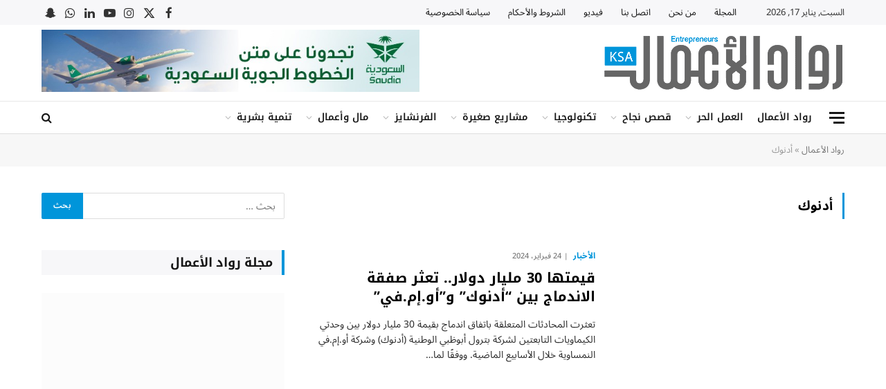

--- FILE ---
content_type: text/html; charset=UTF-8
request_url: https://www.rowadalaamal.com/tag/%D8%A3%D8%AF%D9%86%D9%88%D9%83/
body_size: 70827
content:
<!DOCTYPE html>
<html dir="rtl" lang="ar" class="s-light site-s-light">

<head><meta charset="UTF-8" /><script>if(navigator.userAgent.match(/MSIE|Internet Explorer/i)||navigator.userAgent.match(/Trident\/7\..*?rv:11/i)){var href=document.location.href;if(!href.match(/[?&]nowprocket/)){if(href.indexOf("?")==-1){if(href.indexOf("#")==-1){document.location.href=href+"?nowprocket=1"}else{document.location.href=href.replace("#","?nowprocket=1#")}}else{if(href.indexOf("#")==-1){document.location.href=href+"&nowprocket=1"}else{document.location.href=href.replace("#","&nowprocket=1#")}}}}</script><script>(()=>{class RocketLazyLoadScripts{constructor(){this.v="2.0.4",this.userEvents=["keydown","keyup","mousedown","mouseup","mousemove","mouseover","mouseout","touchmove","touchstart","touchend","touchcancel","wheel","click","dblclick","input"],this.attributeEvents=["onblur","onclick","oncontextmenu","ondblclick","onfocus","onmousedown","onmouseenter","onmouseleave","onmousemove","onmouseout","onmouseover","onmouseup","onmousewheel","onscroll","onsubmit"]}async t(){this.i(),this.o(),/iP(ad|hone)/.test(navigator.userAgent)&&this.h(),this.u(),this.l(this),this.m(),this.k(this),this.p(this),this._(),await Promise.all([this.R(),this.L()]),this.lastBreath=Date.now(),this.S(this),this.P(),this.D(),this.O(),this.M(),await this.C(this.delayedScripts.normal),await this.C(this.delayedScripts.defer),await this.C(this.delayedScripts.async),await this.T(),await this.F(),await this.j(),await this.A(),window.dispatchEvent(new Event("rocket-allScriptsLoaded")),this.everythingLoaded=!0,this.lastTouchEnd&&await new Promise(t=>setTimeout(t,500-Date.now()+this.lastTouchEnd)),this.I(),this.H(),this.U(),this.W()}i(){this.CSPIssue=sessionStorage.getItem("rocketCSPIssue"),document.addEventListener("securitypolicyviolation",t=>{this.CSPIssue||"script-src-elem"!==t.violatedDirective||"data"!==t.blockedURI||(this.CSPIssue=!0,sessionStorage.setItem("rocketCSPIssue",!0))},{isRocket:!0})}o(){window.addEventListener("pageshow",t=>{this.persisted=t.persisted,this.realWindowLoadedFired=!0},{isRocket:!0}),window.addEventListener("pagehide",()=>{this.onFirstUserAction=null},{isRocket:!0})}h(){let t;function e(e){t=e}window.addEventListener("touchstart",e,{isRocket:!0}),window.addEventListener("touchend",function i(o){o.changedTouches[0]&&t.changedTouches[0]&&Math.abs(o.changedTouches[0].pageX-t.changedTouches[0].pageX)<10&&Math.abs(o.changedTouches[0].pageY-t.changedTouches[0].pageY)<10&&o.timeStamp-t.timeStamp<200&&(window.removeEventListener("touchstart",e,{isRocket:!0}),window.removeEventListener("touchend",i,{isRocket:!0}),"INPUT"===o.target.tagName&&"text"===o.target.type||(o.target.dispatchEvent(new TouchEvent("touchend",{target:o.target,bubbles:!0})),o.target.dispatchEvent(new MouseEvent("mouseover",{target:o.target,bubbles:!0})),o.target.dispatchEvent(new PointerEvent("click",{target:o.target,bubbles:!0,cancelable:!0,detail:1,clientX:o.changedTouches[0].clientX,clientY:o.changedTouches[0].clientY})),event.preventDefault()))},{isRocket:!0})}q(t){this.userActionTriggered||("mousemove"!==t.type||this.firstMousemoveIgnored?"keyup"===t.type||"mouseover"===t.type||"mouseout"===t.type||(this.userActionTriggered=!0,this.onFirstUserAction&&this.onFirstUserAction()):this.firstMousemoveIgnored=!0),"click"===t.type&&t.preventDefault(),t.stopPropagation(),t.stopImmediatePropagation(),"touchstart"===this.lastEvent&&"touchend"===t.type&&(this.lastTouchEnd=Date.now()),"click"===t.type&&(this.lastTouchEnd=0),this.lastEvent=t.type,t.composedPath&&t.composedPath()[0].getRootNode()instanceof ShadowRoot&&(t.rocketTarget=t.composedPath()[0]),this.savedUserEvents.push(t)}u(){this.savedUserEvents=[],this.userEventHandler=this.q.bind(this),this.userEvents.forEach(t=>window.addEventListener(t,this.userEventHandler,{passive:!1,isRocket:!0})),document.addEventListener("visibilitychange",this.userEventHandler,{isRocket:!0})}U(){this.userEvents.forEach(t=>window.removeEventListener(t,this.userEventHandler,{passive:!1,isRocket:!0})),document.removeEventListener("visibilitychange",this.userEventHandler,{isRocket:!0}),this.savedUserEvents.forEach(t=>{(t.rocketTarget||t.target).dispatchEvent(new window[t.constructor.name](t.type,t))})}m(){const t="return false",e=Array.from(this.attributeEvents,t=>"data-rocket-"+t),i="["+this.attributeEvents.join("],[")+"]",o="[data-rocket-"+this.attributeEvents.join("],[data-rocket-")+"]",s=(e,i,o)=>{o&&o!==t&&(e.setAttribute("data-rocket-"+i,o),e["rocket"+i]=new Function("event",o),e.setAttribute(i,t))};new MutationObserver(t=>{for(const n of t)"attributes"===n.type&&(n.attributeName.startsWith("data-rocket-")||this.everythingLoaded?n.attributeName.startsWith("data-rocket-")&&this.everythingLoaded&&this.N(n.target,n.attributeName.substring(12)):s(n.target,n.attributeName,n.target.getAttribute(n.attributeName))),"childList"===n.type&&n.addedNodes.forEach(t=>{if(t.nodeType===Node.ELEMENT_NODE)if(this.everythingLoaded)for(const i of[t,...t.querySelectorAll(o)])for(const t of i.getAttributeNames())e.includes(t)&&this.N(i,t.substring(12));else for(const e of[t,...t.querySelectorAll(i)])for(const t of e.getAttributeNames())this.attributeEvents.includes(t)&&s(e,t,e.getAttribute(t))})}).observe(document,{subtree:!0,childList:!0,attributeFilter:[...this.attributeEvents,...e]})}I(){this.attributeEvents.forEach(t=>{document.querySelectorAll("[data-rocket-"+t+"]").forEach(e=>{this.N(e,t)})})}N(t,e){const i=t.getAttribute("data-rocket-"+e);i&&(t.setAttribute(e,i),t.removeAttribute("data-rocket-"+e))}k(t){Object.defineProperty(HTMLElement.prototype,"onclick",{get(){return this.rocketonclick||null},set(e){this.rocketonclick=e,this.setAttribute(t.everythingLoaded?"onclick":"data-rocket-onclick","this.rocketonclick(event)")}})}S(t){function e(e,i){let o=e[i];e[i]=null,Object.defineProperty(e,i,{get:()=>o,set(s){t.everythingLoaded?o=s:e["rocket"+i]=o=s}})}e(document,"onreadystatechange"),e(window,"onload"),e(window,"onpageshow");try{Object.defineProperty(document,"readyState",{get:()=>t.rocketReadyState,set(e){t.rocketReadyState=e},configurable:!0}),document.readyState="loading"}catch(t){console.log("WPRocket DJE readyState conflict, bypassing")}}l(t){this.originalAddEventListener=EventTarget.prototype.addEventListener,this.originalRemoveEventListener=EventTarget.prototype.removeEventListener,this.savedEventListeners=[],EventTarget.prototype.addEventListener=function(e,i,o){o&&o.isRocket||!t.B(e,this)&&!t.userEvents.includes(e)||t.B(e,this)&&!t.userActionTriggered||e.startsWith("rocket-")||t.everythingLoaded?t.originalAddEventListener.call(this,e,i,o):(t.savedEventListeners.push({target:this,remove:!1,type:e,func:i,options:o}),"mouseenter"!==e&&"mouseleave"!==e||t.originalAddEventListener.call(this,e,t.savedUserEvents.push,o))},EventTarget.prototype.removeEventListener=function(e,i,o){o&&o.isRocket||!t.B(e,this)&&!t.userEvents.includes(e)||t.B(e,this)&&!t.userActionTriggered||e.startsWith("rocket-")||t.everythingLoaded?t.originalRemoveEventListener.call(this,e,i,o):t.savedEventListeners.push({target:this,remove:!0,type:e,func:i,options:o})}}J(t,e){this.savedEventListeners=this.savedEventListeners.filter(i=>{let o=i.type,s=i.target||window;return e!==o||t!==s||(this.B(o,s)&&(i.type="rocket-"+o),this.$(i),!1)})}H(){EventTarget.prototype.addEventListener=this.originalAddEventListener,EventTarget.prototype.removeEventListener=this.originalRemoveEventListener,this.savedEventListeners.forEach(t=>this.$(t))}$(t){t.remove?this.originalRemoveEventListener.call(t.target,t.type,t.func,t.options):this.originalAddEventListener.call(t.target,t.type,t.func,t.options)}p(t){let e;function i(e){return t.everythingLoaded?e:e.split(" ").map(t=>"load"===t||t.startsWith("load.")?"rocket-jquery-load":t).join(" ")}function o(o){function s(e){const s=o.fn[e];o.fn[e]=o.fn.init.prototype[e]=function(){return this[0]===window&&t.userActionTriggered&&("string"==typeof arguments[0]||arguments[0]instanceof String?arguments[0]=i(arguments[0]):"object"==typeof arguments[0]&&Object.keys(arguments[0]).forEach(t=>{const e=arguments[0][t];delete arguments[0][t],arguments[0][i(t)]=e})),s.apply(this,arguments),this}}if(o&&o.fn&&!t.allJQueries.includes(o)){const e={DOMContentLoaded:[],"rocket-DOMContentLoaded":[]};for(const t in e)document.addEventListener(t,()=>{e[t].forEach(t=>t())},{isRocket:!0});o.fn.ready=o.fn.init.prototype.ready=function(i){function s(){parseInt(o.fn.jquery)>2?setTimeout(()=>i.bind(document)(o)):i.bind(document)(o)}return"function"==typeof i&&(t.realDomReadyFired?!t.userActionTriggered||t.fauxDomReadyFired?s():e["rocket-DOMContentLoaded"].push(s):e.DOMContentLoaded.push(s)),o([])},s("on"),s("one"),s("off"),t.allJQueries.push(o)}e=o}t.allJQueries=[],o(window.jQuery),Object.defineProperty(window,"jQuery",{get:()=>e,set(t){o(t)}})}P(){const t=new Map;document.write=document.writeln=function(e){const i=document.currentScript,o=document.createRange(),s=i.parentElement;let n=t.get(i);void 0===n&&(n=i.nextSibling,t.set(i,n));const c=document.createDocumentFragment();o.setStart(c,0),c.appendChild(o.createContextualFragment(e)),s.insertBefore(c,n)}}async R(){return new Promise(t=>{this.userActionTriggered?t():this.onFirstUserAction=t})}async L(){return new Promise(t=>{document.addEventListener("DOMContentLoaded",()=>{this.realDomReadyFired=!0,t()},{isRocket:!0})})}async j(){return this.realWindowLoadedFired?Promise.resolve():new Promise(t=>{window.addEventListener("load",t,{isRocket:!0})})}M(){this.pendingScripts=[];this.scriptsMutationObserver=new MutationObserver(t=>{for(const e of t)e.addedNodes.forEach(t=>{"SCRIPT"!==t.tagName||t.noModule||t.isWPRocket||this.pendingScripts.push({script:t,promise:new Promise(e=>{const i=()=>{const i=this.pendingScripts.findIndex(e=>e.script===t);i>=0&&this.pendingScripts.splice(i,1),e()};t.addEventListener("load",i,{isRocket:!0}),t.addEventListener("error",i,{isRocket:!0}),setTimeout(i,1e3)})})})}),this.scriptsMutationObserver.observe(document,{childList:!0,subtree:!0})}async F(){await this.X(),this.pendingScripts.length?(await this.pendingScripts[0].promise,await this.F()):this.scriptsMutationObserver.disconnect()}D(){this.delayedScripts={normal:[],async:[],defer:[]},document.querySelectorAll("script[type$=rocketlazyloadscript]").forEach(t=>{t.hasAttribute("data-rocket-src")?t.hasAttribute("async")&&!1!==t.async?this.delayedScripts.async.push(t):t.hasAttribute("defer")&&!1!==t.defer||"module"===t.getAttribute("data-rocket-type")?this.delayedScripts.defer.push(t):this.delayedScripts.normal.push(t):this.delayedScripts.normal.push(t)})}async _(){await this.L();let t=[];document.querySelectorAll("script[type$=rocketlazyloadscript][data-rocket-src]").forEach(e=>{let i=e.getAttribute("data-rocket-src");if(i&&!i.startsWith("data:")){i.startsWith("//")&&(i=location.protocol+i);try{const o=new URL(i).origin;o!==location.origin&&t.push({src:o,crossOrigin:e.crossOrigin||"module"===e.getAttribute("data-rocket-type")})}catch(t){}}}),t=[...new Map(t.map(t=>[JSON.stringify(t),t])).values()],this.Y(t,"preconnect")}async G(t){if(await this.K(),!0!==t.noModule||!("noModule"in HTMLScriptElement.prototype))return new Promise(e=>{let i;function o(){(i||t).setAttribute("data-rocket-status","executed"),e()}try{if(navigator.userAgent.includes("Firefox/")||""===navigator.vendor||this.CSPIssue)i=document.createElement("script"),[...t.attributes].forEach(t=>{let e=t.nodeName;"type"!==e&&("data-rocket-type"===e&&(e="type"),"data-rocket-src"===e&&(e="src"),i.setAttribute(e,t.nodeValue))}),t.text&&(i.text=t.text),t.nonce&&(i.nonce=t.nonce),i.hasAttribute("src")?(i.addEventListener("load",o,{isRocket:!0}),i.addEventListener("error",()=>{i.setAttribute("data-rocket-status","failed-network"),e()},{isRocket:!0}),setTimeout(()=>{i.isConnected||e()},1)):(i.text=t.text,o()),i.isWPRocket=!0,t.parentNode.replaceChild(i,t);else{const i=t.getAttribute("data-rocket-type"),s=t.getAttribute("data-rocket-src");i?(t.type=i,t.removeAttribute("data-rocket-type")):t.removeAttribute("type"),t.addEventListener("load",o,{isRocket:!0}),t.addEventListener("error",i=>{this.CSPIssue&&i.target.src.startsWith("data:")?(console.log("WPRocket: CSP fallback activated"),t.removeAttribute("src"),this.G(t).then(e)):(t.setAttribute("data-rocket-status","failed-network"),e())},{isRocket:!0}),s?(t.fetchPriority="high",t.removeAttribute("data-rocket-src"),t.src=s):t.src="data:text/javascript;base64,"+window.btoa(unescape(encodeURIComponent(t.text)))}}catch(i){t.setAttribute("data-rocket-status","failed-transform"),e()}});t.setAttribute("data-rocket-status","skipped")}async C(t){const e=t.shift();return e?(e.isConnected&&await this.G(e),this.C(t)):Promise.resolve()}O(){this.Y([...this.delayedScripts.normal,...this.delayedScripts.defer,...this.delayedScripts.async],"preload")}Y(t,e){this.trash=this.trash||[];let i=!0;var o=document.createDocumentFragment();t.forEach(t=>{const s=t.getAttribute&&t.getAttribute("data-rocket-src")||t.src;if(s&&!s.startsWith("data:")){const n=document.createElement("link");n.href=s,n.rel=e,"preconnect"!==e&&(n.as="script",n.fetchPriority=i?"high":"low"),t.getAttribute&&"module"===t.getAttribute("data-rocket-type")&&(n.crossOrigin=!0),t.crossOrigin&&(n.crossOrigin=t.crossOrigin),t.integrity&&(n.integrity=t.integrity),t.nonce&&(n.nonce=t.nonce),o.appendChild(n),this.trash.push(n),i=!1}}),document.head.appendChild(o)}W(){this.trash.forEach(t=>t.remove())}async T(){try{document.readyState="interactive"}catch(t){}this.fauxDomReadyFired=!0;try{await this.K(),this.J(document,"readystatechange"),document.dispatchEvent(new Event("rocket-readystatechange")),await this.K(),document.rocketonreadystatechange&&document.rocketonreadystatechange(),await this.K(),this.J(document,"DOMContentLoaded"),document.dispatchEvent(new Event("rocket-DOMContentLoaded")),await this.K(),this.J(window,"DOMContentLoaded"),window.dispatchEvent(new Event("rocket-DOMContentLoaded"))}catch(t){console.error(t)}}async A(){try{document.readyState="complete"}catch(t){}try{await this.K(),this.J(document,"readystatechange"),document.dispatchEvent(new Event("rocket-readystatechange")),await this.K(),document.rocketonreadystatechange&&document.rocketonreadystatechange(),await this.K(),this.J(window,"load"),window.dispatchEvent(new Event("rocket-load")),await this.K(),window.rocketonload&&window.rocketonload(),await this.K(),this.allJQueries.forEach(t=>t(window).trigger("rocket-jquery-load")),await this.K(),this.J(window,"pageshow");const t=new Event("rocket-pageshow");t.persisted=this.persisted,window.dispatchEvent(t),await this.K(),window.rocketonpageshow&&window.rocketonpageshow({persisted:this.persisted})}catch(t){console.error(t)}}async K(){Date.now()-this.lastBreath>45&&(await this.X(),this.lastBreath=Date.now())}async X(){return document.hidden?new Promise(t=>setTimeout(t)):new Promise(t=>requestAnimationFrame(t))}B(t,e){return e===document&&"readystatechange"===t||(e===document&&"DOMContentLoaded"===t||(e===window&&"DOMContentLoaded"===t||(e===window&&"load"===t||e===window&&"pageshow"===t)))}static run(){(new RocketLazyLoadScripts).t()}}RocketLazyLoadScripts.run()})();</script>

	
	<meta name="viewport" content="width=device-width, initial-scale=1" />
	<meta name='robots' content='noindex, follow' />

	<!-- This site is optimized with the Yoast SEO Premium plugin v22.7 (Yoast SEO v26.7) - https://yoast.com/wordpress/plugins/seo/ -->
	<title>أدنوك - مجلة رواد الأعمال</title>
<link data-rocket-prefetch href="https://fonts.googleapis.com" rel="dns-prefetch">
<link data-rocket-preload as="style" href="https://fonts.googleapis.com/css?family=Noto%20Sans%20Arabic%3A400%2C500%2C600%2C700%7CNoto%20Kufi%20Arabic%3A400%2C500%2C600%2C700%7CWork%20Sans%3A600&#038;display=swap" rel="preload">
<link href="https://fonts.googleapis.com/css?family=Noto%20Sans%20Arabic%3A400%2C500%2C600%2C700%7CNoto%20Kufi%20Arabic%3A400%2C500%2C600%2C700%7CWork%20Sans%3A600&#038;display=swap" media="print" onload="this.media=&#039;all&#039;" rel="stylesheet">
<style id="wpr-usedcss">:where(.wp-block-button__link){border-radius:9999px;box-shadow:none;padding:calc(.667em + 2px) calc(1.333em + 2px);text-decoration:none}:where(.wp-block-calendar table:not(.has-background) th){background:#ddd}:where(.wp-block-columns){margin-bottom:1.75em}:where(.wp-block-columns.has-background){padding:1.25em 2.375em}:where(.wp-block-post-comments input[type=submit]){border:none}:where(.wp-block-cover-image:not(.has-text-color)),:where(.wp-block-cover:not(.has-text-color)){color:#fff}:where(.wp-block-cover-image.is-light:not(.has-text-color)),:where(.wp-block-cover.is-light:not(.has-text-color)){color:#000}:where(.wp-block-file){margin-bottom:1.5em}:where(.wp-block-file__button){border-radius:2em;display:inline-block;padding:.5em 1em}:where(.wp-block-file__button):is(a):active,:where(.wp-block-file__button):is(a):focus,:where(.wp-block-file__button):is(a):hover,:where(.wp-block-file__button):is(a):visited{box-shadow:none;color:#fff;opacity:.85;text-decoration:none}.wp-block-gallery:not(.has-nested-images){display:flex;flex-wrap:wrap;list-style-type:none;margin:0;padding:0}.wp-block-gallery:not(.has-nested-images) figcaption{flex-grow:1}:where(.wp-block-latest-comments:not([style*=line-height] .wp-block-latest-comments__comment)){line-height:1.1}:where(.wp-block-latest-comments:not([style*=line-height] .wp-block-latest-comments__comment-excerpt p)){line-height:1.8}ol,ul{box-sizing:border-box}:where(.wp-block-navigation.has-background .wp-block-navigation-item a:not(.wp-element-button)),:where(.wp-block-navigation.has-background .wp-block-navigation-submenu a:not(.wp-element-button)){padding:.5em 1em}:where(.wp-block-navigation .wp-block-navigation__submenu-container .wp-block-navigation-item a:not(.wp-element-button)),:where(.wp-block-navigation .wp-block-navigation__submenu-container .wp-block-navigation-submenu a:not(.wp-element-button)),:where(.wp-block-navigation .wp-block-navigation__submenu-container .wp-block-navigation-submenu button.wp-block-navigation-item__content),:where(.wp-block-navigation .wp-block-navigation__submenu-container .wp-block-pages-list__item button.wp-block-navigation-item__content){padding:.5em 1em}:where(p.has-text-color:not(.has-link-color)) a{color:inherit}:where(.wp-block-post-excerpt){margin-bottom:var(--wp--style--block-gap);margin-top:var(--wp--style--block-gap)}:where(.wp-block-preformatted.has-background){padding:1.25em 2.375em}:where(.wp-block-pullquote){margin:0 0 1em}:where(.wp-block-search__button){border:1px solid #ccc;padding:6px 10px}:where(.wp-block-search__button-inside .wp-block-search__inside-wrapper){border:1px solid #949494;box-sizing:border-box;padding:4px}:where(.wp-block-search__button-inside .wp-block-search__inside-wrapper) .wp-block-search__input{border:none;border-radius:0;padding:0 4px}:where(.wp-block-search__button-inside .wp-block-search__inside-wrapper) .wp-block-search__input:focus{outline:0}:where(.wp-block-search__button-inside .wp-block-search__inside-wrapper) :where(.wp-block-search__button){padding:4px 8px}:where(.wp-block-term-description){margin-bottom:var(--wp--style--block-gap);margin-top:var(--wp--style--block-gap)}:where(pre.wp-block-verse){font-family:inherit}:root{--wp--preset--font-size--normal:16px;--wp--preset--font-size--huge:42px}.screen-reader-text{border:0;clip:rect(1px,1px,1px,1px);-webkit-clip-path:inset(50%);clip-path:inset(50%);height:1px;margin:-1px;overflow:hidden;padding:0;position:absolute;width:1px;word-wrap:normal!important}.screen-reader-text:focus{background-color:#ddd;clip:auto!important;-webkit-clip-path:none;clip-path:none;color:#444;display:block;font-size:1em;height:auto;line-height:normal;padding:15px 23px 14px;right:5px;text-decoration:none;top:5px;width:auto;z-index:100000}html :where(.has-border-color){border-style:solid}html :where([style*=border-top-color]){border-top-style:solid}html :where([style*=border-right-color]){border-left-style:solid}html :where([style*=border-bottom-color]){border-bottom-style:solid}html :where([style*=border-left-color]){border-right-style:solid}html :where([style*=border-top-width]){border-top-style:solid}html :where([style*=border-right-width]){border-left-style:solid}html :where([style*=border-bottom-width]){border-bottom-style:solid}html :where([style*=border-left-width]){border-right-style:solid}html :where(img[class*=wp-image-]){height:auto;max-width:100%}:where(figure){margin:0 0 1em}html :where(.is-position-sticky){--wp-admin--admin-bar--position-offset:var(--wp-admin--admin-bar--height,0px)}@media screen and (max-width:600px){html :where(.is-position-sticky){--wp-admin--admin-bar--position-offset:0px}}body{--wp--preset--color--black:#000000;--wp--preset--color--cyan-bluish-gray:#abb8c3;--wp--preset--color--white:#ffffff;--wp--preset--color--pale-pink:#f78da7;--wp--preset--color--vivid-red:#cf2e2e;--wp--preset--color--luminous-vivid-orange:#ff6900;--wp--preset--color--luminous-vivid-amber:#fcb900;--wp--preset--color--light-green-cyan:#7bdcb5;--wp--preset--color--vivid-green-cyan:#00d084;--wp--preset--color--pale-cyan-blue:#8ed1fc;--wp--preset--color--vivid-cyan-blue:#0693e3;--wp--preset--color--vivid-purple:#9b51e0;--wp--preset--gradient--vivid-cyan-blue-to-vivid-purple:linear-gradient(135deg,rgba(6, 147, 227, 1) 0%,rgb(155, 81, 224) 100%);--wp--preset--gradient--light-green-cyan-to-vivid-green-cyan:linear-gradient(135deg,rgb(122, 220, 180) 0%,rgb(0, 208, 130) 100%);--wp--preset--gradient--luminous-vivid-amber-to-luminous-vivid-orange:linear-gradient(135deg,rgba(252, 185, 0, 1) 0%,rgba(255, 105, 0, 1) 100%);--wp--preset--gradient--luminous-vivid-orange-to-vivid-red:linear-gradient(135deg,rgba(255, 105, 0, 1) 0%,rgb(207, 46, 46) 100%);--wp--preset--gradient--very-light-gray-to-cyan-bluish-gray:linear-gradient(135deg,rgb(238, 238, 238) 0%,rgb(169, 184, 195) 100%);--wp--preset--gradient--cool-to-warm-spectrum:linear-gradient(135deg,rgb(74, 234, 220) 0%,rgb(151, 120, 209) 20%,rgb(207, 42, 186) 40%,rgb(238, 44, 130) 60%,rgb(251, 105, 98) 80%,rgb(254, 248, 76) 100%);--wp--preset--gradient--blush-light-purple:linear-gradient(135deg,rgb(255, 206, 236) 0%,rgb(152, 150, 240) 100%);--wp--preset--gradient--blush-bordeaux:linear-gradient(135deg,rgb(254, 205, 165) 0%,rgb(254, 45, 45) 50%,rgb(107, 0, 62) 100%);--wp--preset--gradient--luminous-dusk:linear-gradient(135deg,rgb(255, 203, 112) 0%,rgb(199, 81, 192) 50%,rgb(65, 88, 208) 100%);--wp--preset--gradient--pale-ocean:linear-gradient(135deg,rgb(255, 245, 203) 0%,rgb(182, 227, 212) 50%,rgb(51, 167, 181) 100%);--wp--preset--gradient--electric-grass:linear-gradient(135deg,rgb(202, 248, 128) 0%,rgb(113, 206, 126) 100%);--wp--preset--gradient--midnight:linear-gradient(135deg,rgb(2, 3, 129) 0%,rgb(40, 116, 252) 100%);--wp--preset--font-size--small:13px;--wp--preset--font-size--medium:20px;--wp--preset--font-size--large:36px;--wp--preset--font-size--x-large:42px;--wp--preset--spacing--20:0.44rem;--wp--preset--spacing--30:0.67rem;--wp--preset--spacing--40:1rem;--wp--preset--spacing--50:1.5rem;--wp--preset--spacing--60:2.25rem;--wp--preset--spacing--70:3.38rem;--wp--preset--spacing--80:5.06rem;--wp--preset--shadow--natural:6px 6px 9px rgba(0, 0, 0, .2);--wp--preset--shadow--deep:12px 12px 50px rgba(0, 0, 0, .4);--wp--preset--shadow--sharp:6px 6px 0px rgba(0, 0, 0, .2);--wp--preset--shadow--outlined:6px 6px 0px -3px rgba(255, 255, 255, 1),6px 6px rgba(0, 0, 0, 1);--wp--preset--shadow--crisp:6px 6px 0px rgba(0, 0, 0, 1)}:where(.is-layout-flex){gap:.5em}:where(.is-layout-grid){gap:.5em}:where(.wp-block-post-template.is-layout-flex){gap:1.25em}:where(.wp-block-post-template.is-layout-grid){gap:1.25em}:where(.wp-block-columns.is-layout-flex){gap:2em}:where(.wp-block-columns.is-layout-grid){gap:2em}.authors-list-ajax-filter{margin-bottom:80px}.authors-list-ajax-filter form{display:flex;flex-wrap:wrap;justify-content:center}.authors-list-ajax-filter input[type=search]{width:auto;margin-right:15px}.authors-list-items{position:relative}.authors-list-items .spinner{display:none;left:0;width:100%;height:100%;z-index:9999;position:absolute}.authors-list-items .spinner svg{position:absolute;width:100px;height:100px;-webkit-transform:translate(-50%,-50%);transform:translate(-50%,-50%)}.ui-state-disabled{cursor:default!important;pointer-events:none}.ui-slider{position:relative;text-align:left}.ui-slider .ui-slider-handle{position:absolute;z-index:2;width:1.2em;height:1.2em;cursor:pointer;-ms-touch-action:none;touch-action:none}.ui-slider .ui-slider-range{position:absolute;z-index:1;font-size:.7em;display:block;border:0;background-position:0 0}.ui-slider.ui-state-disabled .ui-slider-handle,.ui-slider.ui-state-disabled .ui-slider-range{filter:inherit}.ui-slider-horizontal{height:.8em}.ui-slider-horizontal .ui-slider-handle{top:-.3em;margin-left:-.6em}.ui-slider-horizontal .ui-slider-range{top:0;height:100%}.ui-slider-horizontal .ui-slider-range-min{left:0}.ui-slider-horizontal .ui-slider-range-max{right:0}.ui-slider-vertical{width:.8em;height:100px}.ui-slider-vertical .ui-slider-handle{left:-.3em;margin-left:0;margin-bottom:-.6em}.ui-slider-vertical .ui-slider-range{left:0;width:100%}.ui-slider-vertical .ui-slider-range-min{bottom:0}.ui-slider-vertical .ui-slider-range-max{top:0}.ui-widget{font-family:Arial,Helvetica,sans-serif;font-size:1em}.ui-widget .ui-widget{font-size:1em}.ui-widget button,.ui-widget input,.ui-widget select,.ui-widget textarea{font-family:Arial,Helvetica,sans-serif;font-size:1em}.ui-widget.ui-widget-content{border:1px solid #c5c5c5}.ui-widget-content{border:1px solid #ddd;background:#fff;color:#333}.ui-widget-content a{color:#333}.ui-widget-header{border:1px solid #ddd;background:#e9e9e9;color:#333;font-weight:700}.ui-widget-header a{color:#333}.ui-state-default,.ui-widget-content .ui-state-default,.ui-widget-header .ui-state-default{border:1px solid #c5c5c5;background:#f6f6f6;font-weight:400;color:#454545}.ui-state-default a,.ui-state-default a:link,.ui-state-default a:visited{color:#454545;text-decoration:none}.ui-state-focus,.ui-state-hover,.ui-widget-content .ui-state-focus,.ui-widget-content .ui-state-hover,.ui-widget-header .ui-state-focus,.ui-widget-header .ui-state-hover{border:1px solid #ccc;background:#ededed;font-weight:400;color:#2b2b2b}.ui-state-focus a,.ui-state-focus a:hover,.ui-state-focus a:link,.ui-state-focus a:visited,.ui-state-hover a,.ui-state-hover a:hover,.ui-state-hover a:link,.ui-state-hover a:visited{color:#2b2b2b;text-decoration:none}.ui-state-active,.ui-widget-content .ui-state-active,.ui-widget-header .ui-state-active{border:1px solid #003eff;background:#007fff;font-weight:400;color:#fff}.ui-state-active a,.ui-state-active a:link,.ui-state-active a:visited{color:#fff;text-decoration:none}.ui-state-disabled,.ui-widget-content .ui-state-disabled,.ui-widget-header .ui-state-disabled{opacity:.35;-ms-filter:"alpha(opacity=35)";background-image:none}.ui-corner-all{border-top-left-radius:3px}.ui-corner-all{border-top-right-radius:3px}.ui-corner-all{border-bottom-left-radius:3px}.ui-corner-all{border-bottom-right-radius:3px}.intl-tel-input{position:relative}.intl-tel-input *{box-sizing:border-box;-moz-box-sizing:border-box}.intl-tel-input .hide{display:none}.intl-tel-input .v-hide{visibility:hidden}.intl-tel-input input,.intl-tel-input input[type=text]{position:relative;z-index:0;margin-top:0!important;margin-bottom:0!important;padding-right:36px;margin-right:0}.intl-tel-input .flag-container{position:absolute;top:0;bottom:0;right:0;padding:1px}.intl-tel-input .selected-flag{z-index:1;position:relative;width:36px;height:100%;padding:0 0 0 8px}.intl-tel-input .selected-flag .iti-flag{position:absolute;top:0;bottom:0;margin:auto}.intl-tel-input .selected-flag .iti-arrow{position:absolute;top:50%;margin-top:-2px;right:6px;width:0;height:0;border-left:3px solid transparent;border-right:3px solid transparent;border-top:4px solid #555}.intl-tel-input .selected-flag .iti-arrow.up{border-top:none;border-bottom:4px solid #555}.intl-tel-input ul.country-list{list-style:none;padding:0;margin:0}.intl-tel-input .country-list{position:absolute;z-index:2;list-style:none;text-align:left;padding:0;margin:0 0 0 -1px;box-shadow:1px 1px 4px rgba(0,0,0,.2);background-color:#fff;border:1px solid #ccc;white-space:nowrap;max-height:200px;overflow-y:scroll}.intl-tel-input .country-list.dropup{bottom:100%;margin-bottom:-1px}.intl-tel-input .country-list .flag-box{display:inline-block;width:20px}@media (max-width:500px){.intl-tel-input .country-list{white-space:normal}}.intl-tel-input .country-list .divider{padding-bottom:5px;margin-bottom:5px;border-bottom:1px solid #ccc;list-style:none}.intl-tel-input .country-list li.country{list-style:none}.intl-tel-input .country-list .country{padding:5px 10px}.intl-tel-input .country-list .country .dial-code{color:#999}.intl-tel-input .country-list .country.highlight{background-color:rgba(0,0,0,.05)}.intl-tel-input .country-list .country-name,.intl-tel-input .country-list .dial-code,.intl-tel-input .country-list .flag-box{vertical-align:middle}.intl-tel-input .country-list .country-name,.intl-tel-input .country-list .flag-box{margin-right:6px}.intl-tel-input.allow-dropdown input,.intl-tel-input.allow-dropdown input[type=text],.intl-tel-input.separate-dial-code input,.intl-tel-input.separate-dial-code input[type=text]{padding-right:6px;padding-left:52px;margin-left:0}.intl-tel-input.allow-dropdown .flag-container,.intl-tel-input.separate-dial-code .flag-container{right:auto;left:0}.intl-tel-input.allow-dropdown .selected-flag,.intl-tel-input.separate-dial-code .selected-flag{width:46px}.intl-tel-input.allow-dropdown .flag-container:hover{cursor:pointer}.intl-tel-input.allow-dropdown .flag-container:hover .selected-flag{background-color:rgba(0,0,0,.05)}.intl-tel-input.allow-dropdown input[disabled]+.flag-container:hover,.intl-tel-input.allow-dropdown input[readonly]+.flag-container:hover{cursor:default}.intl-tel-input.allow-dropdown input[disabled]+.flag-container:hover .selected-flag,.intl-tel-input.allow-dropdown input[readonly]+.flag-container:hover .selected-flag{background-color:transparent}.intl-tel-input.separate-dial-code .selected-flag{background-color:rgba(0,0,0,.05);display:table}.intl-tel-input.separate-dial-code .selected-dial-code{display:table-cell;vertical-align:middle;padding-left:28px}.intl-tel-input.iti-container{position:absolute;top:-1000px;left:-1000px;z-index:1060;padding:1px}.intl-tel-input.iti-container:hover{cursor:pointer}.iti-mobile .intl-tel-input.iti-container{top:30px;bottom:30px;left:30px;right:30px;position:fixed}.iti-mobile .intl-tel-input .country-list{max-height:100%;width:100%}.iti-mobile .intl-tel-input .country-list .country{padding:10px;line-height:1.5em}.iti-flag{width:20px}.iti-flag.be{width:18px}.iti-flag.ch{width:15px}.iti-flag.mc{width:19px}.iti-flag.ne{width:18px}.iti-flag.np{width:13px}.iti-flag.va{width:15px}.iti-flag.ad{height:14px;background-position:-22px 0}.iti-flag.ae{height:10px;background-position:-44px 0}.iti-flag.af{height:14px;background-position:-66px 0}.iti-flag.ag{height:14px;background-position:-88px 0}.iti-flag.ai{height:10px;background-position:-110px 0}.iti-flag.al{height:15px;background-position:-132px 0}.iti-flag.am{height:10px;background-position:-154px 0}.iti-flag.ao{height:14px;background-position:-176px 0}.iti-flag.ar{height:13px;background-position:-220px 0}.iti-flag.as{height:10px;background-position:-242px 0}.iti-flag.at{height:14px;background-position:-264px 0}.iti-flag.au{height:10px;background-position:-286px 0}.iti-flag.aw{height:14px;background-position:-308px 0}.iti-flag.ax{height:13px;background-position:-330px 0}.iti-flag.az{height:10px;background-position:-352px 0}.iti-flag.ba{height:10px;background-position:-374px 0}.iti-flag.bb{height:14px;background-position:-396px 0}.iti-flag.bd{height:12px;background-position:-418px 0}.iti-flag.be{height:15px;background-position:-440px 0}.iti-flag.bf{height:14px;background-position:-460px 0}.iti-flag.bg{height:12px;background-position:-482px 0}.iti-flag.bh{height:12px;background-position:-504px 0}.iti-flag.bi{height:12px;background-position:-526px 0}.iti-flag.bj{height:14px;background-position:-548px 0}.iti-flag.bl{height:14px;background-position:-570px 0}.iti-flag.bm{height:10px;background-position:-592px 0}.iti-flag.bn{height:10px;background-position:-614px 0}.iti-flag.bo{height:14px;background-position:-636px 0}.iti-flag.bq{height:14px;background-position:-658px 0}.iti-flag.br{height:14px;background-position:-680px 0}.iti-flag.bs{height:10px;background-position:-702px 0}.iti-flag.bt{height:14px;background-position:-724px 0}.iti-flag.bw{height:14px;background-position:-768px 0}.iti-flag.by{height:10px;background-position:-790px 0}.iti-flag.bz{height:14px;background-position:-812px 0}.iti-flag.ca{height:10px;background-position:-834px 0}.iti-flag.cc{height:10px;background-position:-856px 0}.iti-flag.cd{height:15px;background-position:-878px 0}.iti-flag.cf{height:14px;background-position:-900px 0}.iti-flag.cg{height:14px;background-position:-922px 0}.iti-flag.ch{height:15px;background-position:-944px 0}.iti-flag.ci{height:14px;background-position:-961px 0}.iti-flag.ck{height:10px;background-position:-983px 0}.iti-flag.cl{height:14px;background-position:-1005px 0}.iti-flag.cm{height:14px;background-position:-1027px 0}.iti-flag.cn{height:14px;background-position:-1049px 0}.iti-flag.co{height:14px;background-position:-1071px 0}.iti-flag.cr{height:12px;background-position:-1115px 0}.iti-flag.cu{height:10px;background-position:-1137px 0}.iti-flag.cv{height:12px;background-position:-1159px 0}.iti-flag.cw{height:14px;background-position:-1181px 0}.iti-flag.cx{height:10px;background-position:-1203px 0}.iti-flag.cy{height:13px;background-position:-1225px 0}.iti-flag.cz{height:14px;background-position:-1247px 0}.iti-flag.de{height:12px;background-position:-1269px 0}.iti-flag.dj{height:14px;background-position:-1313px 0}.iti-flag.dk{height:15px;background-position:-1335px 0}.iti-flag.dm{height:10px;background-position:-1357px 0}.iti-flag.do{height:13px;background-position:-1379px 0}.iti-flag.dz{height:14px;background-position:-1401px 0}.iti-flag.ec{height:14px;background-position:-1445px 0}.iti-flag.ee{height:13px;background-position:-1467px 0}.iti-flag.eg{height:14px;background-position:-1489px 0}.iti-flag.eh{height:10px;background-position:-1511px 0}.iti-flag.er{height:10px;background-position:-1533px 0}.iti-flag.es{height:14px;background-position:-1555px 0}.iti-flag.et{height:10px;background-position:-1577px 0}.iti-flag.fi{height:12px;background-position:-1621px 0}.iti-flag.fj{height:10px;background-position:-1643px 0}.iti-flag.fk{height:10px;background-position:-1665px 0}.iti-flag.fm{height:11px;background-position:-1687px 0}.iti-flag.fo{height:15px;background-position:-1709px 0}.iti-flag.fr{height:14px;background-position:-1731px 0}.iti-flag.ga{height:15px;background-position:-1753px 0}.iti-flag.gb{height:10px;background-position:-1775px 0}.iti-flag.gd{height:12px;background-position:-1797px 0}.iti-flag.ge{height:14px;background-position:-1819px 0}.iti-flag.gf{height:14px;background-position:-1841px 0}.iti-flag.gg{height:14px;background-position:-1863px 0}.iti-flag.gh{height:14px;background-position:-1885px 0}.iti-flag.gi{height:10px;background-position:-1907px 0}.iti-flag.gl{height:14px;background-position:-1929px 0}.iti-flag.gm{height:14px;background-position:-1951px 0}.iti-flag.gn{height:14px;background-position:-1973px 0}.iti-flag.gp{height:14px;background-position:-1995px 0}.iti-flag.gq{height:14px;background-position:-2017px 0}.iti-flag.gr{height:14px;background-position:-2039px 0}.iti-flag.gs{height:10px;background-position:-2061px 0}.iti-flag.gt{height:13px;background-position:-2083px 0}.iti-flag.gu{height:11px;background-position:-2105px 0}.iti-flag.gw{height:10px;background-position:-2127px 0}.iti-flag.gy{height:12px;background-position:-2149px 0}.iti-flag.hk{height:14px;background-position:-2171px 0}.iti-flag.hn{height:10px;background-position:-2215px 0}.iti-flag.hr{height:10px;background-position:-2237px 0}.iti-flag.ht{height:12px;background-position:-2259px 0}.iti-flag.hu{height:10px;background-position:-2281px 0}.iti-flag.id{height:14px;background-position:-2325px 0}.iti-flag.ie{height:10px;background-position:-2347px 0}.iti-flag.il{height:15px;background-position:-2369px 0}.iti-flag.im{height:10px;background-position:-2391px 0}.iti-flag.in{height:14px;background-position:-2413px 0}.iti-flag.io{height:10px;background-position:-2435px 0}.iti-flag.iq{height:14px;background-position:-2457px 0}.iti-flag.ir{height:12px;background-position:-2479px 0}.iti-flag.is{height:15px;background-position:-2501px 0}.iti-flag.it{height:14px;background-position:-2523px 0}.iti-flag.je{height:12px;background-position:-2545px 0}.iti-flag.jm{height:10px;background-position:-2567px 0}.iti-flag.jo{height:10px;background-position:-2589px 0}.iti-flag.jp{height:14px;background-position:-2611px 0}.iti-flag.ke{height:14px;background-position:-2633px 0}.iti-flag.kg{height:12px;background-position:-2655px 0}.iti-flag.kh{height:13px;background-position:-2677px 0}.iti-flag.ki{height:10px;background-position:-2699px 0}.iti-flag.km{height:12px;background-position:-2721px 0}.iti-flag.kn{height:14px;background-position:-2743px 0}.iti-flag.kp{height:10px;background-position:-2765px 0}.iti-flag.kr{height:14px;background-position:-2787px 0}.iti-flag.kw{height:10px;background-position:-2809px 0}.iti-flag.ky{height:10px;background-position:-2831px 0}.iti-flag.kz{height:10px;background-position:-2853px 0}.iti-flag.la{height:14px;background-position:-2875px 0}.iti-flag.lb{height:14px;background-position:-2897px 0}.iti-flag.lc{height:10px;background-position:-2919px 0}.iti-flag.li{height:12px;background-position:-2941px 0}.iti-flag.lk{height:10px;background-position:-2963px 0}.iti-flag.lr{height:11px;background-position:-2985px 0}.iti-flag.ls{height:14px;background-position:-3007px 0}.iti-flag.lt{height:12px;background-position:-3029px 0}.iti-flag.lu{height:12px;background-position:-3051px 0}.iti-flag.lv{height:10px;background-position:-3073px 0}.iti-flag.ly{height:10px;background-position:-3095px 0}.iti-flag.ma{height:14px;background-position:-3117px 0}.iti-flag.mc{height:15px;background-position:-3139px 0}.iti-flag.md{height:10px;background-position:-3160px 0}.iti-flag.me{height:10px;background-position:-3182px 0}.iti-flag.mf{height:14px;background-position:-3204px 0}.iti-flag.mg{height:14px;background-position:-3226px 0}.iti-flag.mh{height:11px;background-position:-3248px 0}.iti-flag.mk{height:10px;background-position:-3270px 0}.iti-flag.ml{height:14px;background-position:-3292px 0}.iti-flag.mm{height:14px;background-position:-3314px 0}.iti-flag.mn{height:10px;background-position:-3336px 0}.iti-flag.mo{height:14px;background-position:-3358px 0}.iti-flag.mp{height:10px;background-position:-3380px 0}.iti-flag.mq{height:14px;background-position:-3402px 0}.iti-flag.mr{height:14px;background-position:-3424px 0}.iti-flag.ms{height:10px;background-position:-3446px 0}.iti-flag.mt{height:14px;background-position:-3468px 0}.iti-flag.mu{height:14px;background-position:-3490px 0}.iti-flag.mv{height:14px;background-position:-3512px 0}.iti-flag.mw{height:14px;background-position:-3534px 0}.iti-flag.mx{height:12px;background-position:-3556px 0}.iti-flag.my{height:10px;background-position:-3578px 0}.iti-flag.mz{height:14px;background-position:-3600px 0}.iti-flag.na{height:14px;background-position:-3622px 0}.iti-flag.nc{height:10px;background-position:-3644px 0}.iti-flag.ne{height:15px;background-position:-3666px 0}.iti-flag.nf{height:10px;background-position:-3686px 0}.iti-flag.ng{height:10px;background-position:-3708px 0}.iti-flag.ni{height:12px;background-position:-3730px 0}.iti-flag.nl{height:14px;background-position:-3752px 0}.iti-flag.no{height:15px;background-position:-3774px 0}.iti-flag.np{height:15px;background-position:-3796px 0}.iti-flag.nr{height:10px;background-position:-3811px 0}.iti-flag.nu{height:10px;background-position:-3833px 0}.iti-flag.nz{height:10px;background-position:-3855px 0}.iti-flag.om{height:10px;background-position:-3877px 0}.iti-flag.pa{height:14px;background-position:-3899px 0}.iti-flag.pe{height:14px;background-position:-3921px 0}.iti-flag.pf{height:14px;background-position:-3943px 0}.iti-flag.pg{height:15px;background-position:-3965px 0}.iti-flag.ph{height:10px;background-position:-3987px 0}.iti-flag.pk{height:14px;background-position:-4009px 0}.iti-flag.pl{height:13px;background-position:-4031px 0}.iti-flag.pm{height:14px;background-position:-4053px 0}.iti-flag.pn{height:10px;background-position:-4075px 0}.iti-flag.pr{height:14px;background-position:-4097px 0}.iti-flag.ps{height:10px;background-position:-4119px 0}.iti-flag.pt{height:14px;background-position:-4141px 0}.iti-flag.pw{height:13px;background-position:-4163px 0}.iti-flag.py{height:11px;background-position:-4185px 0}.iti-flag.qa{height:8px;background-position:-4207px 0}.iti-flag.re{height:14px;background-position:-4229px 0}.iti-flag.ro{height:14px;background-position:-4251px 0}.iti-flag.rs{height:14px;background-position:-4273px 0}.iti-flag.ru{height:14px;background-position:-4295px 0}.iti-flag.rw{height:14px;background-position:-4317px 0}.iti-flag.sa{height:14px;background-position:-4339px 0}.iti-flag.sb{height:10px;background-position:-4361px 0}.iti-flag.sc{height:10px;background-position:-4383px 0}.iti-flag.sd{height:10px;background-position:-4405px 0}.iti-flag.se{height:13px;background-position:-4427px 0}.iti-flag.sg{height:14px;background-position:-4449px 0}.iti-flag.sh{height:10px;background-position:-4471px 0}.iti-flag.si{height:10px;background-position:-4493px 0}.iti-flag.sj{height:15px;background-position:-4515px 0}.iti-flag.sk{height:14px;background-position:-4537px 0}.iti-flag.sl{height:14px;background-position:-4559px 0}.iti-flag.sm{height:15px;background-position:-4581px 0}.iti-flag.sn{height:14px;background-position:-4603px 0}.iti-flag.so{height:14px;background-position:-4625px 0}.iti-flag.sr{height:14px;background-position:-4647px 0}.iti-flag.ss{height:10px;background-position:-4669px 0}.iti-flag.st{height:10px;background-position:-4691px 0}.iti-flag.sv{height:12px;background-position:-4713px 0}.iti-flag.sx{height:14px;background-position:-4735px 0}.iti-flag.sy{height:14px;background-position:-4757px 0}.iti-flag.sz{height:14px;background-position:-4779px 0}.iti-flag.tc{height:10px;background-position:-4823px 0}.iti-flag.td{height:14px;background-position:-4845px 0}.iti-flag.tg{height:13px;background-position:-4889px 0}.iti-flag.th{height:14px;background-position:-4911px 0}.iti-flag.tj{height:10px;background-position:-4933px 0}.iti-flag.tk{height:10px;background-position:-4955px 0}.iti-flag.tl{height:10px;background-position:-4977px 0}.iti-flag.tm{height:14px;background-position:-4999px 0}.iti-flag.tn{height:14px;background-position:-5021px 0}.iti-flag.to{height:10px;background-position:-5043px 0}.iti-flag.tr{height:14px;background-position:-5065px 0}.iti-flag.tt{height:12px;background-position:-5087px 0}.iti-flag.tv{height:10px;background-position:-5109px 0}.iti-flag.tw{height:14px;background-position:-5131px 0}.iti-flag.tz{height:14px;background-position:-5153px 0}.iti-flag.ua{height:14px;background-position:-5175px 0}.iti-flag.ug{height:14px;background-position:-5197px 0}.iti-flag.um{height:11px;background-position:-5219px 0}.iti-flag.us{height:11px;background-position:-5241px 0}.iti-flag.uy{height:14px;background-position:-5263px 0}.iti-flag.uz{height:10px;background-position:-5285px 0}.iti-flag.va{height:15px;background-position:-5307px 0}.iti-flag.vc{height:14px;background-position:-5324px 0}.iti-flag.ve{height:14px;background-position:-5346px 0}.iti-flag.vg{height:10px;background-position:-5368px 0}.iti-flag.vi{height:14px;background-position:-5390px 0}.iti-flag.vn{height:14px;background-position:-5412px 0}.iti-flag.vu{height:12px;background-position:-5434px 0}.iti-flag.wf{height:14px;background-position:-5456px 0}.iti-flag.ws{height:10px;background-position:-5478px 0}.iti-flag.xk{height:15px;background-position:-5500px 0}.iti-flag.ye{height:14px;background-position:-5522px 0}.iti-flag.yt{height:14px;background-position:-5544px 0}.iti-flag.za{height:14px;background-position:-5566px 0}.iti-flag.zm{height:14px;background-position:-5588px 0}.iti-flag.zw{height:10px;background-position:-5610px 0}.iti-flag{width:20px;height:15px;box-shadow:0 0 1px 0 #888;background-image:url(https://www.rowadalaamal.com/wp-content/plugins/country-phone-field-contact-form-7/assets/img/flags.png);background-repeat:no-repeat;background-color:#dbdbdb;background-position:20px 0}@media only screen and (-webkit-min-device-pixel-ratio:2),only screen and (min--moz-device-pixel-ratio:2),only screen and (-o-min-device-pixel-ratio:2 / 1),only screen and (min-device-pixel-ratio:2),only screen and (min-resolution:192dpi),only screen and (min-resolution:2dppx){.iti-flag{background-size:5630px 15px}.iti-flag{background-image:url(https://www.rowadalaamal.com/wp-content/plugins/country-phone-field-contact-form-7/assets/img/flags@2x.png)}}.iti-flag.np{background-color:transparent}.country-select{position:relative}.country-select *{-webkit-box-sizing:border-box;box-sizing:border-box}.country-select .hide{display:none}.country-select .v-hide{visibility:hidden}.country-select input,.country-select input[type=text]{position:relative;z-index:0;margin-top:0!important;margin-bottom:0!important;padding-right:36px;margin-right:0}.country-select .flag-dropdown{position:absolute;top:0;bottom:0;right:0;padding:1px}.country-select .selected-flag{z-index:1;position:relative;width:36px;height:100%;padding:0 0 0 8px}.country-select .selected-flag .flag{position:absolute;top:0;bottom:0;margin:auto}.country-select .selected-flag .arrow{position:absolute;top:50%;margin-top:-2px;right:6px;width:0;height:0;border-left:3px solid transparent;border-right:3px solid transparent;border-top:4px solid #555}.country-select .selected-flag .arrow.up{border-top:none;border-bottom:4px solid #555}.country-select ul.country-list{list-style:none;padding:0;margin:0}.country-select .country-list{position:absolute;z-index:2;list-style:none;text-align:left;padding:0;margin:0 0 0 -1px;-webkit-box-shadow:1px 1px 4px rgba(0,0,0,.2);box-shadow:1px 1px 4px rgba(0,0,0,.2);background-color:#fff;border:1px solid #ccc;white-space:nowrap;max-height:200px;overflow-y:scroll}.country-select .country-list .flag{display:inline-block;width:20px;margin-right:6px}@media (max-width:500px){.country-select .country-list{white-space:normal}}.country-select .country-list .divider{padding-bottom:5px;margin-bottom:5px;border-bottom:1px solid #ccc;list-style:none}.country-select .country-list .country{padding:5px 10px}.country-select .country-list li.country{list-style:none}.country-select .country-list .country.highlight{background-color:rgba(0,0,0,.05)}.country-select .country-list .country-name,.country-select .country-list .flag{vertical-align:middle}.country-select.inside input,.country-select.inside input[type=text]{padding-right:6px;padding-left:52px;margin-left:0}.country-select.inside .flag-dropdown{right:auto;left:0}.country-select.inside .selected-flag{width:46px}.country-select.inside .flag-dropdown:hover{cursor:pointer}.country-select.inside .flag-dropdown:hover .selected-flag{background-color:rgba(0,0,0,.05)}.country-select.inside input[disabled]+.flag-dropdown:hover,.country-select.inside input[readonly]+.flag-dropdown:hover{cursor:default}.country-select.inside input[disabled]+.flag-dropdown:hover .selected-flag,.country-select.inside input[readonly]+.flag-dropdown:hover .selected-flag{background-color:transparent}.country-select .flag{height:15px;-webkit-box-shadow:0 0 1px 0 #888;box-shadow:0 0 1px 0 #888;background-image:var(--wpr-bg-62c7179b-bd2b-49b0-80ab-0d77c61073fa);background-repeat:no-repeat;background-color:#dbdbdb;background-position:20px 0;width:20px}.country-select .flag.be{width:18px}.country-select .flag.ch{width:15px}.country-select .flag.mc{width:19px}.country-select .flag.ne{width:18px}.country-select .flag.np{width:13px}@media only screen and (-webkit-min-device-pixel-ratio:2),only screen and (min--moz-device-pixel-ratio:2),only screen and (min-device-pixel-ratio:2),only screen and (min-resolution:192dpi),only screen and (min-resolution:2dppx){.country-select .flag{background-image:url(https://www.rowadalaamal.com/wp-content/plugins/country-phone-field-contact-form-7/assets/img/flags@2x.png);background-size:5630px 15px}}.country-select .flag.ad{height:14px;background-position:-22px 0}.country-select .flag.ae{height:10px;background-position:-44px 0}.country-select .flag.af{height:14px;background-position:-66px 0}.country-select .flag.ag{height:14px;background-position:-88px 0}.country-select .flag.ai{height:10px;background-position:-110px 0}.country-select .flag.al{height:15px;background-position:-132px 0}.country-select .flag.am{height:10px;background-position:-154px 0}.country-select .flag.ao{height:14px;background-position:-176px 0}.country-select .flag.ar{height:13px;background-position:-220px 0}.country-select .flag.as{height:10px;background-position:-242px 0}.country-select .flag.at{height:14px;background-position:-264px 0}.country-select .flag.au{height:10px;background-position:-286px 0}.country-select .flag.aw{height:14px;background-position:-308px 0}.country-select .flag.ax{height:13px;background-position:-330px 0}.country-select .flag.az{height:10px;background-position:-352px 0}.country-select .flag.ba{height:10px;background-position:-374px 0}.country-select .flag.bb{height:14px;background-position:-396px 0}.country-select .flag.bd{height:12px;background-position:-418px 0}.country-select .flag.be{height:15px;background-position:-440px 0}.country-select .flag.bf{height:14px;background-position:-460px 0}.country-select .flag.bg{height:12px;background-position:-482px 0}.country-select .flag.bh{height:12px;background-position:-504px 0}.country-select .flag.bi{height:12px;background-position:-526px 0}.country-select .flag.bj{height:14px;background-position:-548px 0}.country-select .flag.bl{height:14px;background-position:-570px 0}.country-select .flag.bm{height:10px;background-position:-592px 0}.country-select .flag.bn{height:10px;background-position:-614px 0}.country-select .flag.bo{height:14px;background-position:-636px 0}.country-select .flag.bq{height:14px;background-position:-658px 0}.country-select .flag.br{height:14px;background-position:-680px 0}.country-select .flag.bs{height:10px;background-position:-702px 0}.country-select .flag.bt{height:14px;background-position:-724px 0}.country-select .flag.bw{height:14px;background-position:-768px 0}.country-select .flag.by{height:10px;background-position:-790px 0}.country-select .flag.bz{height:14px;background-position:-812px 0}.country-select .flag.ca{height:10px;background-position:-834px 0}.country-select .flag.cc{height:10px;background-position:-856px 0}.country-select .flag.cd{height:15px;background-position:-878px 0}.country-select .flag.cf{height:14px;background-position:-900px 0}.country-select .flag.cg{height:14px;background-position:-922px 0}.country-select .flag.ch{height:15px;background-position:-944px 0}.country-select .flag.ci{height:14px;background-position:-961px 0}.country-select .flag.ck{height:10px;background-position:-983px 0}.country-select .flag.cl{height:14px;background-position:-1005px 0}.country-select .flag.cm{height:14px;background-position:-1027px 0}.country-select .flag.cn{height:14px;background-position:-1049px 0}.country-select .flag.co{height:14px;background-position:-1071px 0}.country-select .flag.cr{height:12px;background-position:-1115px 0}.country-select .flag.cu{height:10px;background-position:-1137px 0}.country-select .flag.cv{height:12px;background-position:-1159px 0}.country-select .flag.cw{height:14px;background-position:-1181px 0}.country-select .flag.cx{height:10px;background-position:-1203px 0}.country-select .flag.cy{height:13px;background-position:-1225px 0}.country-select .flag.cz{height:14px;background-position:-1247px 0}.country-select .flag.de{height:12px;background-position:-1269px 0}.country-select .flag.dj{height:14px;background-position:-1313px 0}.country-select .flag.dk{height:15px;background-position:-1335px 0}.country-select .flag.dm{height:10px;background-position:-1357px 0}.country-select .flag.do{height:13px;background-position:-1379px 0}.country-select .flag.dz{height:14px;background-position:-1401px 0}.country-select .flag.ec{height:14px;background-position:-1445px 0}.country-select .flag.ee{height:13px;background-position:-1467px 0}.country-select .flag.eg{height:14px;background-position:-1489px 0}.country-select .flag.eh{height:10px;background-position:-1511px 0}.country-select .flag.er{height:10px;background-position:-1533px 0}.country-select .flag.es{height:14px;background-position:-1555px 0}.country-select .flag.et{height:10px;background-position:-1577px 0}.country-select .flag.fi{height:12px;background-position:-1621px 0}.country-select .flag.fj{height:10px;background-position:-1643px 0}.country-select .flag.fk{height:10px;background-position:-1665px 0}.country-select .flag.fm{height:11px;background-position:-1687px 0}.country-select .flag.fo{height:15px;background-position:-1709px 0}.country-select .flag.fr{height:14px;background-position:-1731px 0}.country-select .flag.ga{height:15px;background-position:-1753px 0}.country-select .flag.gb{height:10px;background-position:-1775px 0}.country-select .flag.gd{height:12px;background-position:-1797px 0}.country-select .flag.ge{height:14px;background-position:-1819px 0}.country-select .flag.gf{height:14px;background-position:-1841px 0}.country-select .flag.gg{height:14px;background-position:-1863px 0}.country-select .flag.gh{height:14px;background-position:-1885px 0}.country-select .flag.gi{height:10px;background-position:-1907px 0}.country-select .flag.gl{height:14px;background-position:-1929px 0}.country-select .flag.gm{height:14px;background-position:-1951px 0}.country-select .flag.gn{height:14px;background-position:-1973px 0}.country-select .flag.gp{height:14px;background-position:-1995px 0}.country-select .flag.gq{height:14px;background-position:-2017px 0}.country-select .flag.gr{height:14px;background-position:-2039px 0}.country-select .flag.gs{height:10px;background-position:-2061px 0}.country-select .flag.gt{height:13px;background-position:-2083px 0}.country-select .flag.gu{height:11px;background-position:-2105px 0}.country-select .flag.gw{height:10px;background-position:-2127px 0}.country-select .flag.gy{height:12px;background-position:-2149px 0}.country-select .flag.hk{height:14px;background-position:-2171px 0}.country-select .flag.hn{height:10px;background-position:-2215px 0}.country-select .flag.hr{height:10px;background-position:-2237px 0}.country-select .flag.ht{height:12px;background-position:-2259px 0}.country-select .flag.hu{height:10px;background-position:-2281px 0}.country-select .flag.id{height:14px;background-position:-2325px 0}.country-select .flag.ie{height:10px;background-position:-2347px 0}.country-select .flag.il{height:15px;background-position:-2369px 0}.country-select .flag.im{height:10px;background-position:-2391px 0}.country-select .flag.in{height:14px;background-position:-2413px 0}.country-select .flag.io{height:10px;background-position:-2435px 0}.country-select .flag.iq{height:14px;background-position:-2457px 0}.country-select .flag.ir{height:12px;background-position:-2479px 0}.country-select .flag.is{height:15px;background-position:-2501px 0}.country-select .flag.it{height:14px;background-position:-2523px 0}.country-select .flag.je{height:12px;background-position:-2545px 0}.country-select .flag.jm{height:10px;background-position:-2567px 0}.country-select .flag.jo{height:10px;background-position:-2589px 0}.country-select .flag.jp{height:14px;background-position:-2611px 0}.country-select .flag.ke{height:14px;background-position:-2633px 0}.country-select .flag.kg{height:12px;background-position:-2655px 0}.country-select .flag.kh{height:13px;background-position:-2677px 0}.country-select .flag.ki{height:10px;background-position:-2699px 0}.country-select .flag.km{height:12px;background-position:-2721px 0}.country-select .flag.kn{height:14px;background-position:-2743px 0}.country-select .flag.kp{height:10px;background-position:-2765px 0}.country-select .flag.kr{height:14px;background-position:-2787px 0}.country-select .flag.kw{height:10px;background-position:-2809px 0}.country-select .flag.ky{height:10px;background-position:-2831px 0}.country-select .flag.kz{height:10px;background-position:-2853px 0}.country-select .flag.la{height:14px;background-position:-2875px 0}.country-select .flag.lb{height:14px;background-position:-2897px 0}.country-select .flag.lc{height:10px;background-position:-2919px 0}.country-select .flag.li{height:12px;background-position:-2941px 0}.country-select .flag.lk{height:10px;background-position:-2963px 0}.country-select .flag.lr{height:11px;background-position:-2985px 0}.country-select .flag.ls{height:14px;background-position:-3007px 0}.country-select .flag.lt{height:12px;background-position:-3029px 0}.country-select .flag.lu{height:12px;background-position:-3051px 0}.country-select .flag.lv{height:10px;background-position:-3073px 0}.country-select .flag.ly{height:10px;background-position:-3095px 0}.country-select .flag.ma{height:14px;background-position:-3117px 0}.country-select .flag.mc{height:15px;background-position:-3139px 0}.country-select .flag.md{height:10px;background-position:-3160px 0}.country-select .flag.me{height:10px;background-position:-3182px 0}.country-select .flag.mf{height:14px;background-position:-3204px 0}.country-select .flag.mg{height:14px;background-position:-3226px 0}.country-select .flag.mh{height:11px;background-position:-3248px 0}.country-select .flag.mk{height:10px;background-position:-3270px 0}.country-select .flag.ml{height:14px;background-position:-3292px 0}.country-select .flag.mm{height:14px;background-position:-3314px 0}.country-select .flag.mn{height:10px;background-position:-3336px 0}.country-select .flag.mo{height:14px;background-position:-3358px 0}.country-select .flag.mp{height:10px;background-position:-3380px 0}.country-select .flag.mq{height:14px;background-position:-3402px 0}.country-select .flag.mr{height:14px;background-position:-3424px 0}.country-select .flag.ms{height:10px;background-position:-3446px 0}.country-select .flag.mt{height:14px;background-position:-3468px 0}.country-select .flag.mu{height:14px;background-position:-3490px 0}.country-select .flag.mv{height:14px;background-position:-3512px 0}.country-select .flag.mw{height:14px;background-position:-3534px 0}.country-select .flag.mx{height:12px;background-position:-3556px 0}.country-select .flag.my{height:10px;background-position:-3578px 0}.country-select .flag.mz{height:14px;background-position:-3600px 0}.country-select .flag.na{height:14px;background-position:-3622px 0}.country-select .flag.nc{height:10px;background-position:-3644px 0}.country-select .flag.ne{height:15px;background-position:-3666px 0}.country-select .flag.nf{height:10px;background-position:-3686px 0}.country-select .flag.ng{height:10px;background-position:-3708px 0}.country-select .flag.ni{height:12px;background-position:-3730px 0}.country-select .flag.nl{height:14px;background-position:-3752px 0}.country-select .flag.no{height:15px;background-position:-3774px 0}.country-select .flag.np{height:15px;background-position:-3796px 0;background-color:transparent}.country-select .flag.nr{height:10px;background-position:-3811px 0}.country-select .flag.nu{height:10px;background-position:-3833px 0}.country-select .flag.nz{height:10px;background-position:-3855px 0}.country-select .flag.om{height:10px;background-position:-3877px 0}.country-select .flag.pa{height:14px;background-position:-3899px 0}.country-select .flag.pe{height:14px;background-position:-3921px 0}.country-select .flag.pf{height:14px;background-position:-3943px 0}.country-select .flag.pg{height:15px;background-position:-3965px 0}.country-select .flag.ph{height:10px;background-position:-3987px 0}.country-select .flag.pk{height:14px;background-position:-4009px 0}.country-select .flag.pl{height:13px;background-position:-4031px 0}.country-select .flag.pm{height:14px;background-position:-4053px 0}.country-select .flag.pn{height:10px;background-position:-4075px 0}.country-select .flag.pr{height:14px;background-position:-4097px 0}.country-select .flag.ps{height:10px;background-position:-4119px 0}.country-select .flag.pt{height:14px;background-position:-4141px 0}.country-select .flag.pw{height:13px;background-position:-4163px 0}.country-select .flag.py{height:11px;background-position:-4185px 0}.country-select .flag.qa{height:8px;background-position:-4207px 0}.country-select .flag.re{height:14px;background-position:-4229px 0}.country-select .flag.ro{height:14px;background-position:-4251px 0}.country-select .flag.rs{height:14px;background-position:-4273px 0}.country-select .flag.ru{height:14px;background-position:-4295px 0}.country-select .flag.rw{height:14px;background-position:-4317px 0}.country-select .flag.sa{height:14px;background-position:-4339px 0}.country-select .flag.sb{height:10px;background-position:-4361px 0}.country-select .flag.sc{height:10px;background-position:-4383px 0}.country-select .flag.sd{height:10px;background-position:-4405px 0}.country-select .flag.se{height:13px;background-position:-4427px 0}.country-select .flag.sg{height:14px;background-position:-4449px 0}.country-select .flag.sh{height:10px;background-position:-4471px 0}.country-select .flag.si{height:10px;background-position:-4493px 0}.country-select .flag.sj{height:15px;background-position:-4515px 0}.country-select .flag.sk{height:14px;background-position:-4537px 0}.country-select .flag.sl{height:14px;background-position:-4559px 0}.country-select .flag.sm{height:15px;background-position:-4581px 0}.country-select .flag.sn{height:14px;background-position:-4603px 0}.country-select .flag.so{height:14px;background-position:-4625px 0}.country-select .flag.sr{height:14px;background-position:-4647px 0}.country-select .flag.ss{height:10px;background-position:-4669px 0}.country-select .flag.st{height:10px;background-position:-4691px 0}.country-select .flag.sv{height:12px;background-position:-4713px 0}.country-select .flag.sx{height:14px;background-position:-4735px 0}.country-select .flag.sy{height:14px;background-position:-4757px 0}.country-select .flag.sz{height:14px;background-position:-4779px 0}.country-select .flag.tc{height:10px;background-position:-4823px 0}.country-select .flag.td{height:14px;background-position:-4845px 0}.country-select .flag.tg{height:13px;background-position:-4889px 0}.country-select .flag.th{height:14px;background-position:-4911px 0}.country-select .flag.tj{height:10px;background-position:-4933px 0}.country-select .flag.tk{height:10px;background-position:-4955px 0}.country-select .flag.tl{height:10px;background-position:-4977px 0}.country-select .flag.tm{height:14px;background-position:-4999px 0}.country-select .flag.tn{height:14px;background-position:-5021px 0}.country-select .flag.to{height:10px;background-position:-5043px 0}.country-select .flag.tr{height:14px;background-position:-5065px 0}.country-select .flag.tt{height:12px;background-position:-5087px 0}.country-select .flag.tv{height:10px;background-position:-5109px 0}.country-select .flag.tw{height:14px;background-position:-5131px 0}.country-select .flag.tz{height:14px;background-position:-5153px 0}.country-select .flag.ua{height:14px;background-position:-5175px 0}.country-select .flag.ug{height:14px;background-position:-5197px 0}.country-select .flag.um{height:11px;background-position:-5219px 0}.country-select .flag.us{height:11px;background-position:-5241px 0}.country-select .flag.uy{height:14px;background-position:-5263px 0}.country-select .flag.uz{height:10px;background-position:-5285px 0}.country-select .flag.va{width:15px;height:15px;background-position:-5307px 0}.country-select .flag.vc{height:14px;background-position:-5324px 0}.country-select .flag.ve{height:14px;background-position:-5346px 0}.country-select .flag.vg{height:10px;background-position:-5368px 0}.country-select .flag.vi{height:14px;background-position:-5390px 0}.country-select .flag.vn{height:14px;background-position:-5412px 0}.country-select .flag.vu{height:12px;background-position:-5434px 0}.country-select .flag.wf{height:14px;background-position:-5456px 0}.country-select .flag.ws{height:10px;background-position:-5478px 0}.country-select .flag.xk{height:15px;background-position:-5500px 0}.country-select .flag.ye{height:14px;background-position:-5522px 0}.country-select .flag.yt{height:14px;background-position:-5544px 0}.country-select .flag.za{height:14px;background-position:-5566px 0}.country-select .flag.zm{height:14px;background-position:-5588px 0}.country-select .flag.zw{height:10px;background-position:-5610px 0}.mfp-wrap{top:0;left:0;width:100%;height:100%;z-index:1043;position:fixed;outline:0!important;-webkit-backface-visibility:hidden}.mfp-container{text-align:center;position:absolute;width:100%;height:100%;left:0;top:0;padding:0 8px;-webkit-box-sizing:border-box;-moz-box-sizing:border-box;box-sizing:border-box}.mfp-zoom-out-cur,.mfp-zoom-out-cur .mfp-image-holder .mfp-close{cursor:-moz-zoom-out;cursor:-webkit-zoom-out;cursor:zoom-out}.mfp-zoom{cursor:pointer;cursor:-webkit-zoom-in;cursor:-moz-zoom-in;cursor:zoom-in}.mfp-arrow,.mfp-close,.mfp-counter,.mfp-preloader{-webkit-user-select:none;-moz-user-select:none;user-select:none}button.mfp-arrow,button.mfp-close{overflow:visible;cursor:pointer;background:0 0;border:0;-webkit-appearance:none;display:block;outline:0;padding:0;z-index:1046;-webkit-box-shadow:none;box-shadow:none}.mfp-counter{position:absolute;top:0;right:0;color:#ccc;font-size:12px;line-height:18px}.mfp-arrow .mfp-b,.mfp-arrow:before{border-top-width:21px;border-bottom-width:21px}@media screen and (max-width:800px) and (orientation:landscape),screen and (max-height:300px){.mfp-img-mobile .mfp-image-holder{padding-left:0;padding-right:0}.mfp-img-mobile img.mfp-img{padding:0}.mfp-img-mobile .mfp-figure:after{top:0;bottom:0}.mfp-img-mobile .mfp-figure small{display:inline;margin-left:5px}.mfp-img-mobile .mfp-bottom-bar{background:rgba(0,0,0,.6);bottom:0;margin:0;top:auto;padding:3px 5px;position:fixed;-webkit-box-sizing:border-box;-moz-box-sizing:border-box;box-sizing:border-box}.mfp-img-mobile .mfp-bottom-bar:empty{padding:0}.mfp-img-mobile .mfp-counter{right:5px;top:3px}.mfp-img-mobile .mfp-close{top:0;right:0;width:35px;height:35px;line-height:35px;background:rgba(0,0,0,.6);position:fixed;text-align:center;padding:0}}@media all and (max-width:900px){.mfp-arrow{-webkit-transform:scale(.75);transform:scale(.75)}.mfp-arrow-left{-webkit-transform-origin:0;transform-origin:0}.mfp-arrow-right{-webkit-transform-origin:100%;transform-origin:100%}.mfp-container{padding-left:6px;padding-right:6px}}.mfp-ie7 .mfp-img{padding:0}.mfp-ie7 .mfp-bottom-bar{width:600px;left:50%;margin-left:-300px;margin-top:5px;padding-bottom:5px}.mfp-ie7 .mfp-container{padding:0}.mfp-ie7 .mfp-content{padding-top:44px}.mfp-ie7 .mfp-close{top:0;right:0;padding-top:0}.gw-gopf-no-trans *{-webkit-transition:none!important;-moz-transition:none!important;-o-transition:none!important;-ms-transition:none!important;transition:none!important}.gw-gopf .caroufredsel_wrapper{margin:0!important;overflow:visible!important}.gw-gopf img{border:none!important;-moz-border-radius:0!important;-webkit-border-radius:0!important;border-radius:0!important;-moz-box-shadow:none!important;-o-box-shadow:none!important;-webkit-box-shadow:none!important;box-shadow:none!important;display:inline-block!important;height:auto!important;max-width:100%!important;margin:0!important;padding:0!important;-moz-transition:none;-ms-transition:none;-o-transition:none;-webkit-transition:none;transition:none;vertical-align:middle;-ms-interpolation-mode:bicubic}.gw-gopf iframe{width:100%}.gw-gopf-post-media-wrap iframe{height:100%!important;left:0;position:absolute;top:0}::-moz-focus-inner{border:none!important}a{outline:0!important}.gw-gopf *{-webkit-tap-highlight-color:transparent}.gw-gopf-slider-type .gw-gopf-col-wrap{display:none}.gw-gopf-slider-type .gw-gopf-col-wrap:first-child{display:block;visibility:hidden}.gw-gopf-posts-wrap{position:relative;width:100%}.gw-gopf-slider-type .gw-gopf-posts-wrap{margin:-20px 0;padding:20px 0}.gw-gopf-posts-wrap-inner{position:relative}.gw-gopf-posts{margin-right:-10px;width:100%!important}.gw-gopf-post-col{position:relative}.gw-gopf-col-wrap{float:left;letter-spacing:0;position:relative}.gw-gopf-rtl .gw-gopf-col-wrap{float:right}.gw-gopf-slider-type.gw-gopf-rtl .gw-gopf-col-wrap{float:left}.gw-gopf-filter{position:relative;z-index:1}.gw-gopf-cats{list-style:none;display:block;margin:-10px 0 0;padding:0;position:relative}.gw-gopf-cats>span{background:0 0;display:inline-block;margin:10px 0 0;padding:0}.gw-gopf-cats>span.gw-gopf-hidden{display:none}.gw-gopf-pagination-wrapper{position:relative}.gw-gopf-slider-controls-wrap{margin:0;padding:0;position:relative;width:100%;z-index:1}.gw-gopf-post-header{position:relative!important;width:100%}.gw-gopf-post-media-wrap{height:auto;-moz-background-size:cover;-o-background-size:cover;-webkit-background-size:cover;background-size:cover;background-position:50% 50%;overflow:hidden;position:relative;z-index:1}.gw-gopf-post-media-wrap img{width:100%;height:auto;visibility:hidden}.gw-gopf-post-media-wrap a{border:none!important;display:block;position:relative}.gw-gopf-post-overlay{background:0 0;display:none;height:100%;-khtml-opacity:0;-moz-opacity:0;opacity:0;overflow:hidden;-moz-transition:opacity .1s ease-in-out,height .1s ease-in-out .1s,top .1s ease-in-out .1s,bottom .1s ease-in-out .1s;-ms-transition:opacity .1s ease-in-out,height .1s ease-in-out .1s,top .1s ease-in-out .1s,bottom .1s ease-in-out .1s;-o-transition:opacity .1s ease-in-out,height .1s ease-in-out .1s,top .1s ease-in-out .1s,bottom .1s ease-in-out .1s;-webkit-transition:opacity .1s ease-in-out,height .1s ease-in-out .1s,top .1s ease-in-out .1s,bottom .1s ease-in-out .1s;transition:opacity .1s ease-in-out,height .1s .1s ease-in-out,top .1s .1s ease-in-out,bottom .1s .1s ease-in-out;position:absolute;text-align:center;width:100%;z-index:3}.gw-gopf-post-header:hover .gw-gopf-post-overlay,.gw-gopf-touch .gw-gopf-current.gw-gopf-post .gw-gopf-post-overlay{-khtml-opacity:1;-moz-opacity:1;opacity:1;-moz-transition:opacity .3s ease-in-out,height .3s ease-in-out,top .3s ease-in-out,bottom .3s ease-in-out;-ms-transition:opacity .3s ease-in-out,height .3s ease-in-out,top .3s ease-in-out,bottom .3s ease-in-out;-o-transition:opacity .3s ease-in-out,height .3s ease-in-out,top .3s ease-in-out,bottom .3s ease-in-out;-webkit-transition:opacity .3s ease-in-out,height .3s ease-in-out,top .3s ease-in-out,bottom .3s ease-in-out;transition:opacity .3s ease-in-out,height .3s ease-in-out,top .3s ease-in-out,bottom .3s ease-in-out}.gw-gopf-post-overlay:before{content:'';display:inline-block;height:100%;vertical-align:middle;margin-right:-.25em}.gw-gopf-post-overlay-inner,.gw-gopf-touch .gw-gopf-post-header:hover .gw-gopf-post-overlay-inner{display:inline-block;left:1px;padding-top:20px;position:relative;text-align:center;top:-40px;-moz-transition:opacity 0s ease-in-out .1s,top 0s ease-in-out .1s,padding 0s ease-in-out .1s;-ms-transition:opacity 0s ease-in-out .1s,top 0s ease-in-out .1s,padding 0s ease-in-out .1s;-o-transition:opacity 0s ease-in-out .1s,top 0s ease-in-out .1s,padding 0s ease-in-out .1s;-webkit-transition:opacity 0s ease-in-out .1s,top 0s ease-in-out .1s,padding 0s ease-in-out .1s;transition:opacity 0s .1s ease-in-out,top 0s .1s ease-in-out,padding 0s .1s ease-in-out;vertical-align:middle;visibility:hidden}.gw-gopf-post-header:hover .gw-gopf-post-overlay-inner,.gw-gopf-touch .gw-gopf-current.gw-gopf-post .gw-gopf-post-overlay-inner{padding-top:0;top:-5px;-moz-transition:opacity .3s ease-in-out,top .15s ease-in-out,padding .15s ease-in-out .1s;-ms-transition:opacity .3s ease-in-out,top .15s ease-in-out,padding .15s ease-in-out .1s;-o-transition:opacity .3s ease-in-out,top .15s ease-in-out,padding .15s ease-in-out .1s;-webkit-transition:opacity .3s ease-in-out,top .15s ease-in-out,padding .15s ease-in-out .1s;transition:opacity .3s ease-in-out,top .15s ease-in-out,padding .15s .1s ease-in-out;visibility:visible}.gw-gopf-post{position:relative}.gw-gopf-post-content-wrap{overflow:hidden;position:relative;z-index:1}.gw-gopf-post-content-wrap:before{content:'';display:block;height:100%;left:0;position:absolute;top:0;width:100%;z-index:-1}.gw-gopf-post-content{-webkit-box-sizing:border-box;-moz-box-sizing:border-box;box-sizing:border-box;overflow:hidden;text-align:left}.gw-gopf-post-content a,.gw-gopf-post-content a:hover{text-decoration:none}.gw-gopf-post-content h2,.gw-gopf-post-content h2 a{margin:0 0 3px!important;padding:0}.gw-gopf-isotope{overflow:visible!important}.gw-gopf-isotope-item{z-index:2}.gw-gopf-isotope-item:hover{z-index:3}.gw-gopf-isotope-hidden.gw-gopf-isotope-item{pointer-events:none;z-index:1}.gw-gopf-isotope-new-added .gw-gopf-isotope,.gw-gopf-isotope-ready .gw-gopf-isotope{-webkit-transition-duration:.8s;-moz-transition-duration:.8s;-ms-transition-duration:.8s;-o-transition-duration:.8s;transition-duration:.8s;-webkit-transition-property:height,width;-moz-transition-property:height,width;-ms-transition-property:height,width;-o-transition-property:height,width;transition-property:height,width;-webkit-backface-visibility:hidden}.gw-gopf-isotope-ready .gw-gopf-isotope .gw-gopf-isotope-item{-webkit-transition:-webkit-transform .8s,opacity .8s,z-index 0s .1s;-moz-transition:-moz-transform .8s,opacity .8s,z-index 0s .1s;-ms-transition:-ms-transform .8s,opacity .8s,z-index 0s .1s;-o-transition:-o-transform .8s,opacity .8s,z-index 0s .1s;transition:transform .8s,opacity .8s,z-index 0s .1s;-webkit-backface-visibility:hidden}.gw-gopf-rtl.gw-gopf-isotope-ready .gw-gopf-isotope .gw-gopf-isotope-item{-webkit-transition:right .8s,top .8s,opacity .8s,z-index 0s .1s;-moz-transition:right .8s,top .8s,opacity .8s,z-index 0s .1s;-ms-transition:right .8s,top .8s,opacity .8s,z-index 0s .1s;-o-transition:right .8s,top .8s,opacity .8s,z-index 0s .1s;transition:right .8s,top .8s,opacity .8s,z-index 0s .1s}.gw-gopf-isotope-ready .gw-gopf-isotope .gw-gopf-isotope-item:hover{-webkit-transition:-webkit-transform .8s,opacity .8s,z-index;-moz-transition:-moz-transform .8s,opacity .8s,z-index;-ms-transition:-ms-transform .8s,opacity .8s,z-index;-o-transition:-o-transform .8s,opacity .8s,z-index;transition:transform .8s,opacity .8s,z-index 0s 0s;-webkit-backface-visibility:hidden}.gw-gopf-mfp-close{background:var(--wpr-bg-a4a1f034-6635-40ce-baeb-7e02f6a6117f) no-repeat;cursor:pointer;height:18px;-khtml-opacity:0.65;-moz-opacity:0.65;opacity:.65;position:absolute;right:0;top:6px;-moz-transition:.1s ease-in-out;-ms-transition:.1s ease-in-out;-o-transition:.1s ease-in-out;-webkit-transition:.1s ease-in-out;transition:all .1s ease-in-out;width:18px}.gw-gopf-mfp-close:hover{-khtml-opacity:1;-moz-opacity:1;opacity:1}.gw-gopf-mfp-title.mfp-title{color:#bababa;font-size:16px;height:auto;line-height:20px}.gw-gopf-mfp-counter.mfp-counter{color:#bababa}.gw-gopf-mfp-arrow.mfp-arrow{cursor:pointer!important;-khtml-opacity:0.65!important;-moz-opacity:0.65!important;opacity:.65!important;-webkit-transform:none!important;transform:none!important;z-index:1048}.gw-gopf-mfp-arrow.mfp-arrow:hover{-khtml-opacity:1!important;-moz-opacity:1!important;opacity:1!important}.gw-gopf-mfp-arrow.mfp-arrow:after,.gw-gopf-mfp-arrow.mfp-arrow:before{border:none!important}.gw-gopf-mfp-arrow.mfp-arrow-left{background:var(--wpr-bg-2d9029f0-4df7-452e-a103-b843eaf9757d) 50% 50% no-repeat!important}.gw-gopf-mfp-arrow.mfp-arrow-right{background:var(--wpr-bg-4af7b46a-4e29-4174-8908-359f97312231) 50% 50% no-repeat!important}@media only screen and (-webkit-min-device-pixel-ratio:2),only screen and (min--moz-device-pixel-ratio:2),only screen and (-o-min-device-pixel-ratio:2/1),only screen and (min-device-pixel-ratio:2),only screen and (min-resolution:192dpi),only screen and (min-resolution:2dppx){.gw-gopf-mfp-close{background:url(https://www.rowadalaamal.com/wp-content/plugins/go_portfolio/assets/images/icon_close@2x.png) no-repeat;background-size:18px auto}.gw-gopf-mfp-arrow.mfp-arrow-left{background:var(--wpr-bg-7aa4cf6c-0d28-4583-8f48-07e0832d3d84) 50% 50% no-repeat!important;background-size:34px auto!important}.gw-gopf-mfp-arrow.mfp-arrow-right{background:var(--wpr-bg-0254aad6-5163-4b70-9920-7fb32c75a332) 50% 50% no-repeat!important;background-size:34px auto!important}}.mfp-iframe-holder .gw-gopf-mfp-close{top:-34px!important}.my-mfp-slide-bottom .mfp-figure{opacity:0;-webkit-transition:.2s ease-out;-moz-transition:.2s ease-out;-o-transition:.2s ease-out;transition:all .2s ease-out;-webkit-transform:translateY(-20px) perspective(600px) rotateX(10deg);-moz-transform:translateY(-20px) perspective(600px) rotateX(10deg);-ms-transform:translateY(-20px) perspective(600px) rotateX(10deg);-o-transform:translateY(-20px) perspective(600px) rotateX(10deg);transform:translateY(-20px) perspective(600px) rotateX(10deg)}.my-mfp-slide-bottom.mfp-ready .mfp-figure{opacity:1;-webkit-transform:translateY(0) perspective(600px) rotateX(0);-moz-transform:translateY(0) perspective(600px) rotateX(0);-ms-transform:translateY(0) perspective(600px) rotateX(0);-o-transform:translateY(0) perspective(600px) rotateX(0);transform:translateY(0) perspective(600px) rotateX(0)}.my-mfp-slide-bottom.mfp-removing .mfp-figure{opacity:0;-webkit-transform:translateY(-10px) perspective(600px) rotateX(10deg);-moz-transform:translateY(-10px) perspective(600px) rotateX(10deg);-ms-transform:translateY(-10px) perspective(600px) rotateX(10deg);-o-transform:translateY(-10px) perspective(600px) rotateX(10deg);transform:translateY(-10px) perspective(600px) rotateX(10deg)}.my-mfp-slide-bottom.mfp-bg{opacity:0;-webkit-transition:opacity .3s ease-out;-moz-transition:opacity .3s ease-out;-o-transition:opacity .3s ease-out;transition:opacity .3s ease-out}.my-mfp-slide-bottom.mfp-ready.mfp-bg{opacity:.8}.my-mfp-slide-bottom.mfp-removing.mfp-bg{opacity:0}@media only screen and (min-width:768px) and (max-width:959px){.gw-gopf-posts{letter-spacing:10px}.gw-gopf{margin:0 auto}}@media only screen and (min-width:480px) and (max-width:767px){.gw-gopf-posts{letter-spacing:20px}.gw-gopf{margin:0 auto}}@media only screen and (max-width:479px){.gw-gopf-posts{letter-spacing:30px}.gw-gopf{max-width:400px;margin:0 auto}}.wpptp-wrapper .wpptp-header-wrapper button,.wpptp-wrapper .wpptp-header-wrapper button[disabled]:focus,.wpptp-wrapper .wpptp-header-wrapper button[disabled]:hover,.wpptp-wrapper .wpptp-header-wrapper input[type=button],.wpptp-wrapper .wpptp-header-wrapper input[type=button][disabled]:focus,.wpptp-wrapper .wpptp-header-wrapper input[type=button][disabled]:hover,.wpptp-wrapper .wpptp-header-wrapper input[type=submit],.wpptp-wrapper .wpptp-header-wrapper input[type=submit][disabled]:focus,.wpptp-wrapper .wpptp-header-wrapper input[type=submit][disabled]:hover{font-family:fontawesome}.wpptp-wrapper h3.wpptp-post-title{font-weight:400}h3.wpptp-post-title a:hover{opacity:.8}.wpptp-wrapper .wpptp-thumbnail-wrapper{overflow:hidden;position:relative;display:inline-block}.wpptp-wrapper .wpptp-content{display:inline-block;position:relative}.wpptp-wrapper ul.wpptp-post-container{margin:0;padding:0}.wpptp-wrapper .wpptp-header-wrapper{width:100%}.wpptp-wrapper .wpptp-clear-section{clear:both}.wpptp-wrapper .wpptp-post-wrapper .wpptp-post-container li.wpptp-post{list-style:none;clear:both;box-sizing:content-box!important}.wpptp-content>div{margin-bottom:5px}.wpptp-wrapper .wpptp-navigation i:hover{cursor:pointer}@font-face{font-display:swap;font-family:FontAwesome;src:url('https://www.rowadalaamal.com/wp-content/plugins/wp-post-ticker-pro/public/fonts/fontawesome-webfont.eot?v=4.5.0');src:url('https://www.rowadalaamal.com/wp-content/plugins/wp-post-ticker-pro/public/fonts/fontawesome-webfont.eot?#iefix&v=4.5.0') format('embedded-opentype'),url('https://www.rowadalaamal.com/wp-content/plugins/wp-post-ticker-pro/public/fonts/fontawesome-webfont.woff2?v=4.5.0') format('woff2'),url('https://www.rowadalaamal.com/wp-content/plugins/wp-post-ticker-pro/public/fonts/fontawesome-webfont.woff?v=4.5.0') format('woff'),url('https://www.rowadalaamal.com/wp-content/plugins/wp-post-ticker-pro/public/fonts/fontawesome-webfont.ttf?v=4.5.0') format('truetype'),url('https://www.rowadalaamal.com/wp-content/plugins/wp-post-ticker-pro/public/fonts/fontawesome-webfont.svg?v=4.5.0#fontawesomeregular') format('svg');font-weight:400;font-style:normal}#ez-toc-container{background:#f9f9f9;border:1px solid #aaa;border-radius:4px;-webkit-box-shadow:0 1px 1px rgba(0,0,0,.05);box-shadow:0 1px 1px rgba(0,0,0,.05);display:table;margin-bottom:1em;padding:10px 20px 10px 10px;position:relative;width:auto}div.ez-toc-widget-container{padding:0;position:relative}div.ez-toc-widget-container ul{display:block}div.ez-toc-widget-container li{border:none;padding:0}div.ez-toc-widget-container ul.ez-toc-list{padding:10px}#ez-toc-container ul ul{margin-left:1.5em}#ez-toc-container li,#ez-toc-container ul{padding:0}#ez-toc-container li,#ez-toc-container ul,#ez-toc-container ul li,div.ez-toc-widget-container,div.ez-toc-widget-container li{background:0 0;list-style:none;line-height:1.6;margin:0;overflow:hidden;z-index:1}#ez-toc-container a{color:#444;box-shadow:none;text-decoration:none;text-shadow:none;display:inline-flex;align-items:stretch;flex-wrap:nowrap}#ez-toc-container a:visited{color:#9f9f9f}#ez-toc-container a:hover{text-decoration:underline}#ez-toc-container a.ez-toc-toggle{display:flex;align-items:center}.ez-toc-widget-container ul.ez-toc-list li::before{content:' ';position:absolute;left:0;right:0;height:30px;line-height:30px;z-index:-1}.ez-toc-widget-container ul.ez-toc-list li.active{background-color:#ededed}.ez-toc-widget-container li.active>a{font-weight:900}#ez-toc-container input,.ez-toc-toggle #item{position:absolute;left:-999em}#ez-toc-container input[type=checkbox]:checked+nav,#ez-toc-widget-container input[type=checkbox]:checked+nav{opacity:0;max-height:0;border:none;display:none}#ez-toc-container label{position:relative;cursor:pointer;display:initial}#ez-toc-container .ez-toc-toggle label{float:right;position:relative;font-size:16px;padding:0;border:1px solid #999191;border-radius:5px;cursor:pointer;left:10px;width:35px}#ez-toc-container a.ez-toc-toggle{color:#444;background:inherit;border:inherit}#ez-toc-container .eztoc-toggle-hide-by-default{display:none}.ez-toc-widget-container ul li a{padding-left:10px;display:inline-flex;align-items:stretch;flex-wrap:nowrap}.ez-toc-widget-container ul.ez-toc-list li{height:auto!important}div#ez-toc-container ul li,div#ez-toc-container ul li a{font-size:95%}div#ez-toc-container ul li,div#ez-toc-container ul li a{font-weight:500}div#ez-toc-container nav ul ul li{font-size:90%}.wpp-list li{overflow:hidden;float:none;clear:both;margin-bottom:1rem}.wpp-list li:last-of-type{margin-bottom:0}.wpp-thumbnail{display:inline;float:left;margin:0 1rem 0 0;border:none}.wpp-excerpt:empty{display:none}.post-stats,.wpp-meta{display:block;font-size:.8em}.post-stats:empty,.wpp-meta:empty{display:none}a,article,aside,b,body,button,caption,del,details,div,em,fieldset,figcaption,figure,footer,form,h1,h2,h3,h4,h5,header,hr,html,i,iframe,img,input,label,legend,li,menu,nav,object,ol,p,section,span,summary,table,tbody,td,textarea,th,time,tr,ul,video{margin:0;padding:0;border:0;vertical-align:baseline;font-size:100%;font-family:inherit}article,aside,details,figcaption,figure,footer,header,menu,nav,section{display:block}ol,ul{list-style:none}table{border-collapse:collapse;border-spacing:0}button,input[type=submit]{box-sizing:content-box;-webkit-appearance:none;cursor:pointer}button::-moz-focus-inner,input::-moz-focus-inner{border:0;padding:0}input[type=search]::-webkit-search-cancel-button,input[type=search]::-webkit-search-decoration{-webkit-appearance:none}input[type=search]{-webkit-appearance:none}textarea{overflow:auto}a img{border:0}img{max-width:100%;height:auto}@media screen and (-ms-high-contrast:active),(-ms-high-contrast:none){img{min-height:1px}}::-webkit-input-placeholder{color:inherit}::-moz-placeholder{color:inherit;opacity:1}html{box-sizing:border-box}*,::after,::before{box-sizing:inherit}:root{--body-font:"Public Sans",system-ui,sans-serif;--ui-font:var(--body-font);--text-font:var(--body-font);--title-font:var(--ui-font);--h-font:var(--ui-font);--text-size:14px;--text-lh:1.714;--main-width:1200px;--grid-gutter:36px;--wrap-padding:35px;--boxed-pad:45px;--sidebar-width:33.3333333333%;--sidebar-c-width:var(--sidebar-width);--sidebar-pad:38px;--sidebar-c-pad:var(--sidebar-pad);--c-sidebar-sep:var(--c-separator2);--max-width-md:680px;--title-size-xs:14px;--title-size-s:16px;--title-size-n:18px;--title-size-m:20px;--title-size-l:25px;--title-size-xl:30px;--title-fw-semi:600;--title-fw-bold:700;--grid-p-title:var(--title-size-m);--grid-sm-p-title:var(--title-size-s);--grid-lg-p-title:var(--title-size-l);--list-p-title:calc(var(--title-size-m) * 1.05);--small-p-title:var(--title-size-xs);--feat-grid-title-s:var(--title-size-n);--feat-grid-title-m:var(--title-size-m);--feat-grid-title-l:var(--title-size-l);--excerpt-size:15px;--post-content-size:1.186rem;--post-content-lh:1.7;--post-content-gaps:1.54em;--single-content-size:var(--post-content-size);--p-media-margin:1.867em;--p-spacious-pad:0px;--c-facebook:#1a6dd4;--c-twitter:#55acef;--c-pinterest:#e4223e;--c-linkedin:#02669a;--c-tumblr:#44546b;--c-instagram:#c13584;--c-vk:#45668e;--c-vimeo:#1ab7ea;--c-youtube:#ff0000;--c-dribbble:#ea4c89;--c-flickr:#0063dc;--c-email:#080808;--c-whatsapp:#23c761;--c-soundcloud:#ff8800;--c-rss:#f97d1e;--c-reddit:#ff4500;--c-telegram:#0088cc;--c-tiktok:#fe2c55;--c-discord:#5865f2;--c-twitch:#7b3ed6;--c-snapchat:#fffc00;--c-threads:#000;--c-mastodon:#6364ff;--c-spotify:#1db954;--c-bluesky:#1285fe;--block-wrap-mb:55px;--btn-height:38px;--btn-shadow:0 2px 7px -4px rgba(0, 0, 0, .16)}.s-light,:root{--c-main:#2ab391;--c-main-rgb:42,179,145;--c-contrast-0:#fff;--c-contrast-10:#fbfbfb;--c-contrast-50:#f7f7f7;--c-contrast-75:#efefef;--c-contrast-100:#e8e8e8;--c-contrast-125:#e2e2e2;--c-contrast-150:#ddd;--c-contrast-200:#ccc;--c-contrast-300:#bbb;--c-contrast-400:#999;--c-contrast-450:#8a8a8a;--c-contrast-500:#777;--c-contrast-600:#666;--c-contrast-650:#505050;--c-contrast-700:#444;--c-contrast-800:#333;--c-contrast-850:#191919;--c-contrast-900:#161616;--c-contrast:#000;--c-rgba:0,0,0;--c-separator:var(--c-contrast-100);--c-separator2:var(--c-contrast-125);--c-links:var(--c-contrast-900);--c-headings:var(--c-contrast-900);--c-excerpts:var(--c-contrast-650);--c-nav:var(--c-contrast-900);--c-nav-hov-bg:transparent;--c-nav-drop-sep:rgba(0, 0, 0, .07);--c-nav-blip:var(--c-contrast-300);--c-post-meta:var(--c-contrast-450);--footer-mt:60px;--footer-bg:#f7f7f7;--footer-lower-bg:#f0f0f0}.s-dark:not(i),.site-s-dark,.site-s-dark .s-light{--c-contrast-0:#000;--c-contrast-10:#070707;--c-contrast-50:#111;--c-contrast-75:#151515;--c-contrast-100:#222;--c-contrast-125:#2b2b2b;--c-contrast-150:#333;--c-contrast-200:#444;--c-contrast-300:#555;--c-contrast-400:#777;--c-contrast-450:#999;--c-contrast-500:#bbb;--c-contrast-600:#c0c0c0;--c-contrast-650:#ccc;--c-contrast-700:#d1d1d1;--c-contrast-800:#ddd;--c-contrast-850:#ececec;--c-contrast-900:#f0f0f0;--c-contrast:#fff;--c-rgba:255,255,255;--c-a-hover:rgba(var(--c-rgba), .7);--c-headings:var(--c-contrast-850);--c-excerpts:var(--c-contrast-650);--c-separator:rgba(var(--c-rgba), .13);--c-separator2:rgba(var(--c-rgba), .13);--c-links:var(--c-contrast-900);--c-headings:var(--c-contrast-850);--c-nav:var(--c-contrast-900);--c-nav-drop-bg:var(--c-contrast-10);--c-nav-drop-sep:rgba(255, 255, 255, .1);--c-post-meta:rgba(var(--c-rgba), .65);--c-email:var(--c-contrast-300);--c-input-bg:rgba(var(--c-rgba), .1);--footer-bg:#0f0f11;--footer-lower-bg:#040404}.site-s-dark{--footer-bg:#070708}.site-s-dark body{background:#151516}html{font-size:14px}body{font-family:var(--body-font);line-height:1.5;color:var(--body-color,var(--c-contrast-700));background:var(--c-contrast-0);-webkit-text-size-adjust:100%;-webkit-tap-highlight-color:transparent;overflow-x:hidden}@media (max-width:1200px){.main-wrap{overflow-x:clip}.feat-grid{overflow:hidden}}::selection{background:var(--c-main);color:#fff}img::selection{background:0 0}:root{--admin-bar-h:32px}@media (max-width:782px){:root{--admin-bar-h:46px}}*,:after,:before{-webkit-font-smoothing:antialiased}p{margin-bottom:21px;word-break:break-all;word-break:break-word;overflow-wrap:break-word}h1{font-size:1.846em}h2{font-size:1.5em}h3{font-size:1.285em}h4{font-size:1.21em}h5{font-size:1.107em}h1,h2,h3,h4,h5{font-weight:var(--title-fw-bold);font-family:var(--h-font);color:var(--c-headings)}a{color:var(--c-a,var(--c-links));text-decoration:none;transition:all .25s ease-in-out}a:hover{text-decoration:none;color:var(--c-a-hover,var(--c-main))}table{max-width:100%;background-color:transparent}td,th{background:0 0;padding:5px 9px;border:1px solid var(--c-separator2);text-align:initial}th{background:rgba(var(--c-rgba),.05)}table caption{padding:0 0 7px;width:auto;font-weight:600}ol,ul{list-style-type:var(--ul-style,none);margin:var(--ul-margin,0);margin-right:var(--ul-ml,0)}ol li::marker{font-size:max(.95em, 12px)}li{padding:var(--li-padding,0);padding-right:var(--li-pl,0);margin:var(--li-margin,0);margin-bottom:var(--li-mb,0)}input,select,textarea{border:1px solid var(--c-contrast-150);padding:7px 12px;outline:0;height:auto;font-size:14px;color:var(--c-contrast-500);max-width:100%;border-radius:2px;box-shadow:0 2px 7px -4px rgba(0,0,0,.1);background:var(--c-input-bg,var(--c-contrast-0))}input{width:var(--input-width,initial);height:var(--input-height,38px)}input[type=checkbox],input[type=radio]{width:initial;height:initial}textarea{width:100%;padding:14px 12px;line-height:1.5}input:focus,select:focus,textarea:focus{border-color:var(--c-contrast-400);color:var(--c-contrast-650)}button,input[type=submit]{-webkit-appearance:none;padding:var(--btn-pad,0 17px);font-family:var(--ui-font);font-size:var(--btn-f-size, 12px);font-weight:var(--btn-f-weight,600);line-height:var(--btn-l-height, var(--btn-height));height:var(--btn-height);letter-spacing:.03em;text-transform:uppercase;text-align:center;box-shadow:var(--btn-shadow);transition:.25s ease-in-out;background:var(--c-main);color:#fff;border:0;border-radius:2px}button:hover,input[type=submit]:hover{background:#161616;border-color:#161616;color:#fff}.s-dark button:hover,.s-dark input[type=submit]:hover{border-color:#555}button:focus{outline:0}button:active,input[type=button]:active,input[type=submit]:active{opacity:.9}.search-form{display:flex}.search-form label{flex-grow:1;max-width:400px}.search-form .search-field{width:100%}.search-form input[type=submit]{border-top-right-radius:0;border-bottom-right-radius:0;margin-right:-2px}.cf:after,.cf:before{content:"";display:table;flex-basis:0;order:1}.cf:after{clear:both}.ir{background-color:transparent;border:0;overflow:hidden}.ir:before{content:"";display:block;width:0;height:100%}.screen-reader-text,.visuallyhidden{border:0;clip:rect(0 0 0 0);height:1px;margin:-1px;overflow:hidden;padding:0;position:absolute;width:1px}.post-title{color:var(--c-headings);font-family:var(--title-font);line-height:1.36}.post-title a{--c-links:initial;--c-a:initial;--c-a-hover:var(--c-main);display:block}hr{margin:41px 0;height:1px;background:var(--c-separator)}.lazyload,.lazyloading{will-change:opacity!important;background-color:var(--c-contrast-150)}.lazyload:not(._),.lazyloading:not(._){opacity:.1}.no-display{will-change:opacity;opacity:0}.appear,.lazyloaded{will-change:initial;opacity:1}.appear,.lazyload,.lazyloading,.post-content img,.wp-post-image{transition:opacity .3s ease-in-out}@media (min-width:941px){.post-content:hover img,.wp-post-image{will-change:opacity}}:where(.ts-img-hov-fade) .wp-post-image:hover{opacity:.85}:where(.ts-img-hov-saturate) .wp-post-image{transition-property:filter}:where(.ts-img-hov-saturate) .wp-post-image:hover{filter:brightness(1.08)}.bg-cover{display:block;width:100%;height:100%;background-repeat:no-repeat;background-position:center center;background-size:cover}@keyframes fade-in{0%{opacity:0}100%{opacity:1}}@keyframes fade-in-up-lg{from{opacity:0;transform:translate3d(0,8px,0)}to{opacity:1;transform:none}}@keyframes fade-in-down-lg{from{opacity:0;transform:translate3d(0,-8px,0)}to{opacity:1;transform:none}}.fade-in:not(._){visibility:visible;opacity:1}.fade-in-up-lg{will-change:transform;animation:.65s ease-out fade-in-up-lg;animation-fill-mode:both}.fade-in-down-lg{will-change:transform;animation:.65s ease-out fade-in-down-lg;animation-fill-mode:both}.no-transition{transition:none!important}.media-ratio{position:relative;display:block;height:0}.media-ratio .wp-post-image,.media-ratio>img{position:absolute;top:0;right:0;width:100%;height:100%;object-fit:cover;border-radius:var(--media-radius,0)}.media-ratio.ratio-4-3{padding-bottom:75%}.main-wrap,.ts-contain,.wrap{max-width:100%;box-sizing:border-box}.ts-contain,.wrap{width:100%;margin:0 auto}@media (min-width:1201px){.wrap{width:var(--main-width)}.main,.ts-contain{width:calc(var(--main-width) + var(--wrap-padding) * 2)}}.main{margin:42px auto}.main,.ts-contain{padding:0 35px;padding:0 var(--wrap-padding)}@media (max-width:940px){.wrap{max-width:var(--max-width-md)}.main,.ts-contain{max-width:calc(var(--max-width-md) + 70px)}.main,.ts-contain{--wrap-padding:25px}}@media (max-width:540px){ol,ul{margin-right:var(--ul-ml-xs,0)}.main,.ts-contain{--wrap-padding:20px}}.main .ts-contain,.ts-contain .ts-contain{padding:0}@media (min-width:941px){.main-content:not(.main){width:calc(100% - var(--sidebar-c-width))}}.row,.ts-row{--grid-gutter-h:calc(var(--grid-gutter) / 2);display:flex;flex-wrap:wrap;margin-left:calc(-1 * var(--grid-gutter-h));margin-right:calc(-1 * var(--grid-gutter-h))}.grid{display:grid;grid-column-gap:var(--grid-gutter);grid-row-gap:var(--grid-row-gap,0)}@media (max-width:767px){:root{--block-wrap-mb:45px}body,html{overflow-x:hidden}.grid{--grid-gutter:26px}}.cols-gap-sm{--grid-gutter:26px}.cols-gap-lg{--grid-gutter:50px}.grid-1{--col:100%;grid-template-columns:repeat(1,minmax(0,1fr))}.grid-2{--col:50%;grid-template-columns:repeat(2,minmax(0,1fr))}.grid-4{--col:25%;grid-template-columns:repeat(4,minmax(0,1fr))}.grid-5{--col:20%;grid-template-columns:repeat(5,minmax(0,1fr))}@media (max-width:940px){.md\:grid-1{--col:100%;grid-template-columns:repeat(1,minmax(0,1fr))}.md\:grid-2{--col:50%;grid-template-columns:repeat(2,minmax(0,1fr))}}@media (max-width:540px){.xs\:grid-1{--col:100%;grid-template-columns:repeat(1,minmax(0,1fr))}}.col-4{width:33.3333333333%}.col-8{width:66.6666666667%}.column{width:100%}.column.right{text-align:left}.column.left{text-align:right}.column.center{text-align:center}.column,[class*=" col-"],[class^=col-]{flex:0 0 auto;padding-right:var(--grid-gutter-h);padding-left:var(--grid-gutter-h)}@media (max-width:940px){.column,[class*=" col-"],[class^=col-]{width:100%}}.breadcrumbs{margin:0 auto;margin-bottom:30px;font-family:var(--ui-font);--c-a:var(--c-contrast-450);--c-a-hover:var(--c-links);font-size:12px;color:var(--c-contrast-400);line-height:1}.breadcrumbs .label{color:var(--c-main);margin-left:21px;text-transform:uppercase}.breadcrumbs .inner{text-overflow:ellipsis;overflow:hidden;white-space:nowrap;line-height:1.2}.breadcrumbs-b{font-size:13px;--c-a:var(--c-contrast-500)}.breadcrumbs-b .inner{padding-top:16px;padding-bottom:16px}.breadcrumbs-b.is-full-width{background:var(--c-contrast-50)}.breadcrumbs-b:not(.is-full-width)>.inner{background:var(--c-contrast-50);padding:16px 25px}@media (max-width:767px){.cols-gap-lg{--grid-gutter:26px}.sm\:grid-1{--col:100%;grid-template-columns:repeat(1,minmax(0,1fr))}.breadcrumbs-b{font-size:12px}.breadcrumbs-b:not(.is-full-width){padding:0;width:100%;max-width:initial}.breadcrumbs-b:not(.is-full-width)>.inner{width:100%;max-width:initial}}.breadcrumbs-b+.main{margin-top:38px}.main-featured .row{opacity:0}.main-featured .row.appear{opacity:1;-webkit-transform:translate3d(0,0,0)}.main-featured .slides{position:relative;min-height:170px}.common-slider .slick-arrow{--trans-x:0;display:none;position:absolute;z-index:100;top:var(--arrow-top,50%);right:0;background:0 0;border:1px solid #fff;color:#fff;font-size:18px;height:32px;width:30px;line-height:30px;text-align:center;transition-property:color,background;transform:translate(var(--trans-x),50%) translateY(var(--trans-ey,0))}.common-slider .slick-arrow i{line-height:inherit}.common-slider .slick-arrow:hover{background:var(--c-contrast-0);color:var(--c-contrast-900)}.common-slider .prev-arrow{right:25px}.common-slider .next-arrow{right:auto;left:25px}.common-slider .item{opacity:0;transition:opacity .2s ease-in}.common-slider .slides{max-height:700px}.common-slider .loaded.slides{max-height:none}.common-slider .loaded .item{opacity:1}.common-slider .nav-dots{margin-top:50px;display:flex;justify-content:center;align-items:center}.common-slider .nav-dots button{display:block;border:0;padding:7px 4px;font-size:0;background:0 0;width:initial;height:initial;line-height:1;box-shadow:none}.common-slider .nav-dots button:before{content:"";display:block;width:9px;height:9px;border-radius:50%;border:1px solid rgba(var(--c-rgba),.3);outline:0;transition:.4s ease-out}html :where([style*=border-width]){border-style:solid}.wp-block-gallery{margin:var(--p-media-margin) auto}figure img,p img{vertical-align:middle}figcaption{font-style:italic;font-size:calc(.3em + 8.4px);text-align:center;color:var(--c-contrast-450)}.post-content,.textwidget{--ul-style:disc;--ul-margin:calc(var(--post-content-gaps) + .26em) auto;--ul-ml:35px;--ul-ml-xs:22px;--li-pl:3px;--li-mb:0.44em}.post-content p,.post-content>div,.post-content>iframe,.textwidget p,.textwidget>div,.textwidget>iframe{margin-bottom:var(--post-content-gaps)}.post-content ol,.textwidget ol{list-style-type:decimal}.post-content li>ol,.post-content li>ul,.textwidget li>ol,.textwidget li>ul{margin-top:.5em;margin-bottom:.5em}.post-content,.textwidget{--c-a:var(--c-main);--c-a-hover:var(--c-links)}.post-content>:not(._):last-child,.textwidget>:not(._):last-child{margin-bottom:0}.post-content>:not(._):first-child,.textwidget>:not(._):first-child{margin-top:0}.post-content h1,.post-content h2,.post-content h3,.post-content h4,.post-content h5,.textwidget h1,.textwidget h2,.textwidget h3,.textwidget h4,.textwidget h5{margin-top:1.35em;margin-bottom:.75em;font-weight:var(--title-fw-bold);color:var(--c-headings);font-family:var(--text-h-font,inherit);line-height:1.5}.post-content a:hover img,.textwidget a:hover img{opacity:1}.post-content table,.textwidget table{margin:calc(var(--post-content-gaps) + .66em) auto}.post-content iframe,.textwidget iframe{max-width:100%}.post-content figcaption a,.textwidget figcaption a{text-decoration:underline}.post-content{font-family:var(--text-font);font-size:var(--text-size);line-height:var(--text-lh);text-rendering:optimizeLegibility;font-size:var(--post-content-size);line-height:var(--post-content-lh);color:var(--c-contrast-800);--wp--preset--font-size--small:14px;--wp--preset--font-size--large:22px}@media (max-width:767px){.post-content{font-size:max(14px, calc(var(--post-content-size) * .96))}}.post-content .search-field{vertical-align:top}.post-content figure>a:not(.pinit-btn){display:block}.post-content>p .fluid-width-video-wrapper{margin:var(--p-media-margin) auto}.post-content table{font-size:calc(.6923076923em + 4px)}.post-content figure>ol,.post-content figure>ul{margin:0;list-style:none}.spc-social{display:flex;align-items:center}.spc-social .icon{font-size:var(--spc-social-fs, 14px);line-height:1.6;width:1.2em;text-align:center}.spc-social .service{display:flex;height:100%;align-items:center;justify-content:center;padding:0 3px;margin-left:var(--spc-social-space,2px);color:var(--c-spc-social,inherit);background:var(--c-spcs-bg,transparent)}.spc-social .service:hover{opacity:var(--spcs-hov-opacity, .8);color:var(--c-spc-social-hov,var(--c-main))}.spc-social .service:last-child{margin-left:0}.spc-social-b{--spc-social-fs:19px;--spc-social-size:38px;--spc-social-space:9px}.spc-social-b .icon{line-height:1;width:auto}.spc-social-b .service{padding:0;width:var(--spc-social-size);height:var(--spc-social-size);border:1px solid rgba(0,0,0,.09);border-radius:50%}.s-dark .spc-social-b .service{background:rgba(var(--c-rgba),.12);background:var(--c-spcs-bg,rgba(var(--c-rgba),.12))}:where(.s-dark) .spc-social-colors .service{--c-spcs-icon:#7b7b7b}:where(.s-light) .spc-social-colors .s-link{--c-spcs-icon:#222433}.spc-social-block{flex-wrap:wrap;margin-bottom:calc(-1 * var(--spc-social-space,2px))}.spc-social-block .service{margin-bottom:var(--spc-social-space,2px)}.post-meta{--p-meta-sep:"—";display:flex;flex-direction:column;margin-bottom:var(--p-meta-mb,initial);font-family:var(--ui-font);font-size:12px;color:var(--c-post-meta);line-height:1.5}.post-meta-items a{color:inherit}.post-meta .meta-item:before{content:"—";content:var(--p-meta-sep);padding:0 var(--p-meta-sep-pad,4px);display:inline-block;transform:scale(.916)}.post-meta .has-icon{white-space:nowrap}.post-meta .has-icon:before{display:none}.post-meta .has-icon i{font-size:var(--p-meta-icons-s, 1.083em);color:var(--c-p-meta-icons);margin-left:4px}.post-meta .meta-item:first-child:before{display:none}.post-meta .post-title{margin:var(--p-title-space,9px) 0}.post-meta .post-cat{display:inline-flex;flex-wrap:wrap;justify-content:center;align-items:center}.post-meta .post-cat>a{padding:0;color:var(--c-main);font-weight:500;letter-spacing:.05em;text-transform:uppercase}.post-meta .post-cat>a:hover{opacity:.8}.post-meta .post-cat a+a:before{content:"•";display:inline-flex;padding:0 6px;font-size:.9em;font-weight:400;line-height:1}.post-meta>:last-child{margin-bottom:0}.post-meta>:first-child{margin-top:0}.post-meta>.is-title:last-child{margin-bottom:0!important}.post-meta>.is-title:first-child{margin-top:0!important}.load-button{--btn-f-size:13px;padding:12px 16px;width:30%;min-width:270px;max-width:100%;height:auto;line-height:1;font-weight:700}.load-button .icon{margin-right:7px}.load-button.loading{cursor:default}.gallery-slider{visibility:hidden;margin-bottom:7px}.gallery-slider img{will-change:opacity;transition:opacity .3s ease-in}.gallery-slider img:hover{opacity:.84}.gallery-slider .caption{position:absolute;padding:7px 10px;background:rgba(17,17,17,.7);bottom:0;right:0;left:0;color:#fff;font-size:12px;font-style:italic}.gallery{--g-cols:1;display:grid;grid-template-columns:repeat(var(--g-cols),1fr);grid-gap:10px}.wp-block-gallery{--gallery-block--gutter-size:10px;--wp--style--gallery-gap-default:10px}.wp-block-gallery li{padding:0}.wp-block-gallery li:before{display:none!important}.wp-block-gallery figure figcaption{position:absolute;overflow:hidden;box-sizing:border-box;opacity:0;visibility:hidden;padding:7px 10px;background:rgba(17,17,17,.7);bottom:0;right:0;left:0;margin:0;color:#fff;font-size:12px;transition:all .3s ease-in}.wp-block-gallery figure:hover figcaption{visibility:visible;opacity:1}.l-post .media{position:relative;align-self:flex-start;border-radius:var(--media-radius,0);overflow:hidden}.l-post .content{position:relative}.l-post img{max-width:initial}.l-post .image-link{display:block;position:relative;max-width:100%}.l-post .post-title{font-size:var(--title-size-m);font-weight:var(--title-fw-bold)}@media (max-width:540px){.l-post .post-title a{display:initial}.l-post .post-meta-items a{pointer-events:none}.touch .l-post .post-meta-items a{pointer-events:auto}}.l-post .excerpt{margin-top:var(--excerpt-mt,16px);color:var(--c-excerpts);font-size:var(--excerpt-size);line-height:var(--excerpt-lh, 1.6);word-break:break-all;word-break:break-word;overflow-wrap:break-word}.l-post .excerpt p:last-of-type{margin-bottom:0}.l-post .review-number{position:absolute;left:0;bottom:0;background:#080808;height:32px;line-height:32px;min-width:30px;text-align:center;font-size:11px;font-weight:700;color:#efefef}.l-post .review-number span{display:block;position:relative;z-index:1}.l-post .review-number .progress{z-index:0;position:absolute;top:0;right:0;background:var(--c-main);height:100%;width:0}.grid-post .media{margin-bottom:16px}.grid-post .media:last-child{margin-bottom:0}.grid-post .image-link{width:100%}.grid-post .post-title{font-size:var(--grid-p-title)}.grid-sm-post .image-link{width:100%}.grid-sm-post .post-title{font-size:var(--grid-sm-p-title);margin-top:11px}.list-post{display:flex;width:100%;--list-p-content-pad:5px 0}.list-post .media{display:block;max-width:var(--list-p-media-max-width,60%);width:var(--list-p-media-width,38%);margin-left:var(--list-p-media-margin,25px);flex-shrink:0}.list-post .post-title{font-size:var(--list-p-title)}@media (max-width:540px){.list-post .media{min-width:100px;margin-left:var(--list-p-media-margin,16px)}.list-post .post-title{font-size:calc(14px + (var(--list-p-title) - 14px) * .4)}.list-post:not(.grid-on-sm) .image-link{padding:0;height:10vh;min-height:100px;width:auto}.list-post:not(.grid-on-sm) .excerpt{display:none}.list-post-on-sm:has(.cat-labels) .post-title{margin-top:0}.feat-grid .item:not(.item-large) .category+.category{display:none}}.list-post .content{padding:var(--list-p-content-pad);display:flex;flex-direction:column;flex-grow:1}.small-post{display:flex;width:100%;--post-format-scale:.82}.small-post .post-title{font-size:var(--small-p-title);font-weight:var(--title-fw-semi);line-height:1.43}.small-post .media{display:block;width:110px;max-width:40%;margin-left:18px;flex-shrink:0}.small-post .media img{display:block}.small-post .content{margin-top:2px;flex-grow:1}.small-post .review-number{height:26px;line-height:26px;min-width:26px}.loop+.main-pagination{margin-top:50px}.loop-sep{overflow:hidden}.loop-sep .l-post:after{content:"";position:absolute;right:0;width:100%;bottom:calc(var(--grid-row-gap)/ 2 * -1);border-bottom:1px solid var(--c-separator)}.loop-grid{--grid-row-gap:36px}.loop-grid .l-post .image-link{overflow:hidden}.loop-grid .l-post.sticky{background:var(--c-contrast-75);padding:15px}.loop-grid-sm{--grid-row-gap:26px}.loop-list{--grid-row-gap:35px}.loop-list .l-post{position:relative}.loop-list-sep{--grid-row-gap:52px}.loop-small{--grid-row-gap:25px}.loop-small .l-post{position:relative}.loop-small-sep{--grid-row-gap:32px}.feat-grid{--main-ratio:1.8;--grid-gap:2px}.feat-grid .item{flex:1;position:relative;min-height:135px}.feat-grid .media .wp-post-image{width:100.5%}.feat-grid.slider{max-width:100vw}@media (max-width:940px){.feat-grid .wrap .prev-arrow{right:50px}.feat-grid .wrap .next-arrow{left:50px}}.block-newsletter{display:flex}.spc-newsletter{--inner-pad:30px calc(10px + 7%);--heading-fs:24px;--message-fs:14px;--disclaimer-fs:.9rem;--max-width:700px;position:relative;color:rgba(var(--c-rgba),.8);width:100%;border-radius:var(--box-roundness,0)}.spc-newsletter .bg-wrap{position:absolute;top:0;right:0;width:100%;height:100%;z-index:0;pointer-events:none;background-repeat:no-repeat;background-position:center center;background-size:cover}.spc-newsletter>.inner{position:relative;width:100%;border:1px solid var(--c-separator);padding:var(--inner-pad);border-radius:inherit;display:flex;flex-direction:column}.spc-newsletter>.inner>*{max-width:var(--max-width)}.spc-newsletter .media{margin-bottom:10px}.spc-newsletter .heading{font-size:var(--heading-fs);line-height:1.3;letter-spacing:-.01em;font-weight:800;margin-bottom:18px;margin-top:8px;max-width:95%}.spc-newsletter .message{margin-bottom:22px;font-size:var(--message-fs)}.spc-newsletter .message p:last-child{margin-bottom:0}.spc-newsletter form{width:100%}.spc-newsletter .fields-style{--btn-l-height:40px}.spc-newsletter .fields-style p{margin-bottom:13px}.spc-newsletter .fields-style p:last-child{margin-bottom:0}.spc-newsletter .fields-style input{width:100%;height:44px;box-sizing:border-box;text-align:inherit}.spc-newsletter .fields-style button,.spc-newsletter .fields-style input[type=submit]{height:40px;text-align:center;font-weight:700;letter-spacing:.05em}.spc-newsletter .fields-style input[type=checkbox],.spc-newsletter .fields-style input[type=radio]{margin-left:5px;height:initial;width:initial}.spc-newsletter .fields-style input[type=checkbox]{display:inline-block;vertical-align:text-top;margin-top:1px}.spc-newsletter .fields-style .disclaimer{margin-top:20px;font-size:var(--disclaimer-fs);opacity:.7;line-height:1.7}.spc-newsletter .fields-full{max-width:650px}.spc-newsletter-center>.inner{text-align:center;align-items:center}.spc-newsletter-b{background:var(--c-contrast-0);border:6px solid var(--c-contrast-50)}.mobile-menu{--c-sep:rgba(var(--c-rgba), .08);font-size:16px;font-family:var(--ui-font);font-weight:700;letter-spacing:0;color:var(--c-links);-webkit-font-smoothing:antialiased}.mobile-menu.s-dark,.s-dark .mobile-menu{--c-sep:rgba(var(--c-rgba), 0.11)}.mobile-menu li{position:relative;display:flex;width:100%;flex-wrap:wrap;border-bottom:1px solid var(--c-sep)}.mobile-menu li a{max-width:calc(100% - 65px);float:none;display:block;padding:12px 0;padding-left:50px;line-height:1.5;color:inherit}.mobile-menu li li{padding-right:12px;border:0}.mobile-menu li ul li:last-child ul{border-bottom-color:transparent}.mobile-menu ul{width:100%;max-height:0;opacity:0;background:0 0;overflow:hidden;border:0;transition:opacity .6s ease,max-height .8s ease}.mobile-menu ul>li>ul li{padding-right:15px}.mobile-menu ul li a{padding:8px 0;font-size:.93em;font-size:max(13px, .93em);font-weight:500}.mobile-menu .mega-menu{display:none}.mobile-menu .item-active>ul{opacity:1;max-height:3000px;transition:opacity .4s ease-in,max-height 1s ease-in}.mobile-menu>.item-active{padding-bottom:10px}.mobile-menu .chevron{display:flex;align-items:center;margin-right:auto;padding:0 25px;margin-left:-15px;border:0;color:var(--c-contrast-400);text-align:center;font-size:12px;-webkit-text-stroke:1.2px var(--c-contrast-0);line-height:1.8;cursor:pointer}.mobile-menu .item-active>.chevron{transform:rotate(-180deg)}.mobile-menu li:hover>a{opacity:.8}.off-canvas{position:fixed;top:0;right:0;display:flex;flex-direction:column;height:100%;width:80vw;min-width:320px;max-width:370px;box-sizing:border-box;background:var(--c-contrast-0);z-index:10000;transform:translate3d(100%,0,0);transition:.4s ease-in-out;transition-property:transform,visibility;visibility:hidden;content-visibility:auto}@media (max-width:350px){.main,.ts-contain{--wrap-padding:15px}.feat-grid .item:not(.item-large) .meta-below{display:none}.feat-grid .item:not(.item-large) :nth-last-child(2){margin-bottom:0}.off-canvas{min-width:300px}}.off-canvas-head{padding:0 25px;padding-top:38px;margin-bottom:20px}.off-canvas-content{display:flex;flex-direction:column;padding:25px;overflow-y:auto;overflow-x:hidden;flex:1 1 auto}@media (min-width:941px){.off-canvas-content{--c-sb:var(--c-contrast-200);--c-sb-track:transparent;--sb-size:4px;--sb-width:thin;scrollbar-width:var(--sb-width);scrollbar-color:var(--c-sb) var(--c-sb-track)}.off-canvas-content::-webkit-scrollbar-track{background-color:var(--c-sb-track)}.off-canvas-content::-webkit-scrollbar-thumb{background-color:var(--c-sb);border-radius:3px}.has-scrollbar .off-canvas-content::-webkit-scrollbar{width:var(--sb-size)}}.off-canvas .mobile-menu{margin-bottom:45px}.off-canvas .logo-image{display:inline-block;max-width:calc(100% - 34px)}.off-canvas .ts-logo{display:flex;justify-content:center;align-items:center}.off-canvas .close{position:absolute;top:0;left:0;padding:0 9px;background:#161616;color:#fff;line-height:26px;font-size:14px}.off-canvas .mobile-menu{margin-top:-10px;transition:opacity .5s ease-in;opacity:.2}.off-canvas .spc-social{--c-spc-social:var(--c-contrast);--spc-social-fs:17px;padding-top:10px;margin-top:auto;justify-content:center}.off-canvas.s-dark .close,.s-dark .off-canvas .close{background:var(--c-contrast-200)}.admin-bar .off-canvas{top:var(--admin-bar-h);height:calc(100% - var(--admin-bar-h))}.off-canvas-backdrop{content:"";position:fixed;opacity:0;z-index:9999;pointer-events:none;height:0;width:0;top:0;right:0;background:rgba(0,0,0,.3);transition:opacity .3s ease-in-out}.off-canvas-active{overflow:hidden}.off-canvas-active .off-canvas{transform:translate3d(0,0,0);visibility:visible;box-shadow:-2px 0 15px 0 rgba(0,0,0,.1)}.off-canvas-active .mobile-menu{opacity:1}.off-canvas-active .off-canvas-backdrop{opacity:1;width:100%;height:100%;pointer-events:auto}.s-dark .search-modal,.search-modal.s-dark{--bg-opacity:.95}.search-modal.mfp-bg{background:var(--c-contrast-0);opacity:0;transition:.35s ease-in-out;will-change:opacity;position:fixed;z-index:10001;pointer-events:none}.search-modal.mfp-bg.mfp-ready{opacity:var(--bg-opacity, .98)}.search-modal.mfp-bg.mfp-removing{opacity:0}.search-modal .search-modal-wrap{display:block}.search-modal.mfp-ready.mfp-wrap{opacity:1;transform:none}.search-modal.mfp-removing.mfp-wrap,.search-modal.mfp-wrap{opacity:0;will-change:opacity;transition:.4s ease-in-out;transform:scale(.95)}.search-modal.mfp-removing.mfp-wrap{transition-duration:.2s}.search-modal .mfp-close{position:absolute;z-index:1046;top:20px;left:20px;padding:0;background:0 0;color:var(--c-contrast);font-size:60px;font-family:Arial,Baskerville,monospace;line-height:44px;opacity:.65;-webkit-text-stroke:2px var(--c-contrast-0)}.search-modal .mfp-close:active{top:20px}.admin-bar .search-modal .mfp-close{top:50px}.search-modal .search-form{flex-wrap:wrap;position:relative}.search-modal .search-field{padding:0;padding-bottom:12px;margin-bottom:22px;border:0;border-bottom:1px solid var(--c-separator2);height:auto;font-size:60px;font-weight:700;line-height:1;color:var(--c-contrast-850);background:0 0}@media (max-width:767px){.gallery{grid-template-columns:repeat(var(--g-cols-sm,3),1fr)}.list-post{--list-p-content-pad:3px 0;--list-p-media-width:40%}.search-modal .search-field{font-size:42px}}.search-modal .message{font-size:18px;color:var(--c-contrast-400)}.search-modal-box{padding:0 50px;margin:0 auto;max-width:790px}@media (max-width:767px){.search-modal-box{max-width:100%}}.search-modal .live-search-results{top:84px;right:0;left:auto;width:100%;margin-bottom:15px;border:1px solid var(--c-separator);border-top:0;box-shadow:none}.search-modal-wrap{display:none}.base-text{font-family:var(--text-font);font-size:var(--text-size);line-height:var(--text-lh);text-rendering:optimizeLegibility}.block-head{--line-weight:1px;--c-border:var(--c-separator2);--space-below:26px;--c-block:var(--c-main);display:flex;flex-wrap:nowrap;font-family:var(--ui-font);align-items:center;justify-content:space-between;margin-bottom:var(--space-below)}.block-head .heading{font-size:17px;font-weight:700;line-height:1.2;text-transform:uppercase;color:var(--c-block);flex-shrink:0;max-width:100%}.block-head .heading .color{color:var(--c-contrast-900)}.block-head .heading a{color:inherit}.block-head .heading .arrow{margin-right:5px;transform:scale(1.4) translatey(-5%)}.block-head .filters{display:flex;margin-right:25px;font-size:13px;overflow-x:auto;flex-wrap:nowrap;font-size:13px;scrollbar-width:none}.block-head .filters::-webkit-scrollbar{display:none}.block-head .filters li{display:inline-block;margin-right:15px;flex-shrink:0}.block-head .filters a{color:var(--c-contrast-400)}.block-head .filters .active{color:var(--c-block)}.block-head-ac{--c-block:var(--c-contrast-900)}.block-head-ac .heading .color{color:var(--c-heading-multi,var(--c-main))}.block-head-h{--border-weight:1px;border-bottom:var(--border-weight) solid var(--c-border);padding-bottom:14px}.block-head-h .heading{font-size:18px;font-weight:800}.block-head-i{--line-weight:4px}.block-head-i .heading{font-weight:600;letter-spacing:.03em;line-height:1.5;padding-right:calc(var(--line-weight) + 13px);position:relative}.block-head-i .heading:before{content:"";position:absolute;right:0;top:0;width:var(--line-weight);height:100%;background:var(--c-main)}.ts-snackbar{display:flex;position:fixed;width:500px;padding:10px 18px;max-width:95%;bottom:10px;right:50%;transform:translate(50%,100%);color:#fff;background-color:rgba(0,0,0,.95);border-radius:4px;opacity:0;pointer-events:none;transition:.4s ease-in-out;align-items:center}.ts-snackbar-active{opacity:1;transform:translate(50%,0);pointer-events:initial}.ts-snackbar .tsi-close{padding:10px;margin-left:-5px;cursor:pointer;margin-right:auto;font-size:13px}.navigation{--nav-height:var(--head-h, 43px);font-family:var(--ui-font);color:var(--c-nav);height:100%;align-self:center}.s-dark .navigation{--c-nav-blip:initial}.navigation ul{display:flex;list-style:none;line-height:1.6}.navigation .menu,.navigation .menu li{height:100%}.navigation .menu>li>a,.navigation .sub-menu>li>a{display:flex;align-items:center}.navigation .menu>li>a{color:inherit}.navigation .menu>li>a{height:100%;text-decoration:none;text-transform:var(--nav-text-case);padding:0 var(--nav-items-space,17px);font-size:var(--nav-text, 15px);font-weight:var(--nav-text-weight,600);letter-spacing:var(--nav-ls, inherit)}.navigation .menu li>a:after{display:inline-block;content:"\f107";font-family:ts-icons;font-style:normal;font-weight:400;font-size:14px;line-height:1;color:var(--c-nav-blip,inherit);margin-right:8px}@media (min-width:941px) and (max-width:1200px){.navigation .menu>li>a{padding:0 5px;padding:0 max(5px,calc(var(--nav-items-space) * .6));font-size:calc(10px + (var(--nav-text) - 10px) * .7)}.navigation .menu li>a:after{margin-right:5px;font-size:12px}}.navigation .menu .only-icon>a:after,.navigation .menu li>a:only-child:after{display:none}.navigation .menu>li:first-child>a{border-right:0;box-shadow:none}.navigation .menu>.current-menu-item,.navigation .menu>li:hover{background:var(--c-nav-hov-bg)}.navigation .menu>.current-menu-item>a,.navigation .menu>li:hover>a{color:var(--c-nav-hov)}.navigation .menu>.current-menu-item>a:after,.navigation .menu>li:hover>a:after{color:inherit}.navigation .menu-item>a .fa,.navigation .sub-menu a>.fa{margin-left:7px}.navigation .menu .fa.only-icon,.navigation .only-icon .fa{margin-left:0}.navigation .menu .sub-menu,.navigation .menu ul{position:absolute;overflow:visible;visibility:hidden;display:block;opacity:0;padding:5px 0;background:var(--c-nav-drop-bg,var(--c-contrast-0));border:1px solid var(--c-nav-drop-sep);box-shadow:rgba(0,0,0,.08) 0 2px 3px -1px,rgba(0,0,0,.06) 0 4px 11px -2px;transition:all .2s ease-in;z-index:110;pointer-events:none}.navigation .menu>li:not(.item-mega-menu){position:relative}.navigation .menu>li>ul{top:100%}.navigation .menu ul ul{right:100%;top:0;margin-top:-5px}.navigation .menu li:first-child>ul{margin-top:-6px}.navigation li:hover>.sub-menu,.navigation li:hover>ul{visibility:visible;opacity:1;pointer-events:auto}.navigation .sub-menu li>a:after{content:"\f105";font-size:13px;margin-right:25px;text-shadow:none;display:inline-flex;align-self:center}.navigation .menu li li>a:after{display:block;float:left;line-height:inherit}.navigation .menu>li li a{float:none;display:block;padding:9px 22px;border-top:1px solid var(--c-nav-drop-sep);font-size:var(--nav-drop-text, 14px);letter-spacing:var(--nav-drop-ls, inherit);font-weight:var(--nav-drop-fw,400);color:var(--c-nav-drop,inherit);text-transform:none;text-decoration:none;pointer-events:none}.navigation .menu>li:hover li a{pointer-events:auto}.navigation .menu li{transition:.3s ease-in;transition-property:opacity,background}.navigation .menu ul li{float:none;min-width:235px;max-width:350px;border-top:0;padding:0;position:relative}.navigation .menu ul>li:first-child>a{border-top:0;box-shadow:none}.navigation .menu li .current-menu-item,.navigation .menu li li:hover{background:var(--c-nav-drop-hov-bg)}.navigation .menu li .current-menu-item>a,.navigation .menu li li:hover>a{color:var(--c-nav-drop-hov)}.nav-hov-a{--c-nav-hov:var(--c-main);--c-nav-drop-hov:var(--c-nav-hov)}.navigation .mega-menu .sub-menu li,.navigation .menu .mega-menu>li{min-width:0}.mega-menu{top:100%}.mega-menu .sub-cats{padding:25px 30px;padding-bottom:35px;width:19.5%;border-left:1px solid var(--c-separator2)}.mega-menu .sub-cats li{min-width:initial;max-width:initial}.mega-menu .sub-cats li:first-child{margin-top:0}.mega-menu .sub-cats li:first-child a{border-top:0}.mega-menu .sub-cats li:hover{background:0 0}.mega-menu .sub-cats:not(._) a{padding-right:0;font-size:max(14px, var(--nav-drop-text, 0))}.mega-menu .sub-cats li:last-child a{border-bottom:1px solid var(--c-nav-drop-sep)}.smart-head-row-full .items-center .mega-menu{right:50%;transform:translateX(50%);margin-right:0}.smart-head-row-full .items-right .mega-menu{left:0;right:auto}.navigation .mega-menu{width:var(--main-width);right:0;max-width:100%}@media (min-width:1201px){.navigation .mega-menu{max-width:calc(100vw - var(--wrap-padding) * 2)}}@media (min-width:941px) and (max-width:1200px){.navigation .mega-menu{max-width:100vw;margin-right:calc(-1 * var(--head-row-pad))}}.navigation .menu .mega-menu{display:flex;flex:0 1 auto;padding:0}.navigation li:hover>.mega-menu-a .lazyload{display:block}.navigation li:not(:hover)>.mega-menu .wp-post-image{pointer-events:none}.mega-menu-a .recent-posts{float:none;vertical-align:top;padding:35px 30px 45px;width:100%}.s-dark .mega-menu-a .recent-posts{background:rgba(var(--c-rgba),.03)}.mega-menu-a .recent-posts .posts{display:none}.mega-menu-a .recent-posts .posts.active{display:block;animation:.5s ease-out fade-in;animation-fill-mode:both}.mega-menu-a .recent-posts .post{padding:0 13px}.mega-menu-a .recent-posts .post-title{font-weight:var(--title-fw-semi);font-size:15px}.mega-menu-a .sub-cats+.recent-posts{width:80.5%}.navigation .mega-menu.links{padding:35px 10px 40px}.navigation .mega-menu.links>li.current-menu-item{background:inherit}.navigation .mega-menu.links>li{width:25%;padding:0 25px}.navigation .mega-menu.links .sub-menu{--c-nav-drop-sep:rgba(var(--c-rgba), .05);box-shadow:none;border:0}.s-dark .navigation .mega-menu.links .sub-menu{--c-nav-drop-sep:rgba(var(--c-rgba), .08)}.navigation .mega-menu.links>li>a{border:0;text-transform:uppercase;font-size:14px;font-weight:600;border-bottom:1px solid var(--c-nav-drop-sep);padding:9px 0}.navigation .mega-menu.links>li>a:after{display:none}.navigation .mega-menu.links>li ul{visibility:inherit;opacity:1;position:static;margin-top:0}.navigation .mega-menu.links>li li a{padding-right:10px}.navigation .mega-menu.links>li li:last-child a{border-bottom:1px solid var(--c-nav-drop-sep)}.navigation .mega-menu.links>li li a:before{display:inline-block;font-family:ts-icons;font-style:normal;font-weight:400;font-size:12px;line-height:.9;content:"\f105";margin-left:10px}.navigation .mega-menu.links>li:hover{background:0 0}.navigation-small .menu>li>a{line-height:1}.live-search-results{visibility:hidden;opacity:0;position:absolute;left:0;z-index:1500;top:100%;width:350px;padding:25px;background:var(--c-contrast-0);box-shadow:0 2px 6px rgba(var(--c-rgba),.15);transition:opacity .3s ease-in}.live-search-results .media{width:80px}.live-search-results .view-all{--c-a:var(--c-contrast-450);margin:-25px;margin-top:25px;border-bottom:0}.live-search-results .view-all a{display:block;text-align:center;background:var(--c-contrast-50);border-top:1px solid var(--c-separator);padding:14px;text-transform:uppercase;font-size:12px}.trending-ticker{--max-width:450px}@media (max-width:1200px){.trending-ticker{--max-width:400px}}.trending-ticker ul{float:right}.trending-ticker li{display:none;color:var(--c-contrast-700)}.trending-ticker li:first-child{display:block}.trending-ticker .heading{float:right;color:var(--c-main);text-transform:uppercase;margin-left:35px}.ts-logo .logo-image-dark{display:none}.s-dark .ts-logo .logo-image-dark{display:block}.s-dark .ts-logo .logo-image-dark~.logo-image{display:none}@media (max-width:940px){.navigation .menu{display:none}.trending-ticker{--max-width:40vw}.smart-head{display:none}}.smart-head-row{--icons-size:16px;--c-icons:var(--c-links)}.s-dark .smart-head-row,.smart-head-row.s-dark{--c-a-hover:var(--c-main)}.smart-head .logo-link{--c-a-hover:var(--c-headings);display:flex;flex-shrink:0;align-items:center;font-size:37px;font-weight:700;text-align:center;letter-spacing:-1px}@media (max-width:540px){.smart-head .logo-link{font-size:28px;flex-shrink:1}}.smart-head .logo-link:not(:last-child){--item-mr:35px}.smart-head .logo-link>h1,.smart-head .logo-link>span{font:inherit;display:flex;align-items:center}.smart-head .logo-is-image{font-size:0}.smart-head .logo-image{padding:10px 0;max-height:var(--head-h);object-fit:contain;width:auto;height:revert-layer;max-height:calc(var(--head-h) - 20px);box-sizing:content-box}.smart-head :where(.items-left) .logo-image{object-position:left}.smart-head .search-icon{color:var(--c-search-icon,var(--c-icons));font-size:var(--search-icon-size, var(--icons-size));display:flex;align-items:center;padding-right:5px;height:100%}.smart-head .search-icon:hover{color:var(--c-main)}.smart-head .h-date{--item-mr:30px;flex-shrink:0;font-size:13px}.smart-head .h-text{flex-shrink:0;font-size:13px;max-width:100%}.smart-head .is-icon{padding:0 4px}.smart-head .has-icon,.smart-head .has-icon-only{display:inline-flex;align-items:center;height:100%;max-height:45px}.smart-head .has-icon-only:last-child,.smart-head .has-icon-only:last-child .is-icon,.smart-head .has-icon:last-child,.smart-head .has-icon:last-child .is-icon{padding-left:0}.smart-head .has-icon-only{--item-mr:9px}.smart-head .items-right .nav-wrap{justify-content:flex-end}.smart-head .items-center .nav-wrap{justify-content:center}.smart-head .spc-social{flex-wrap:nowrap}.smart-head .spc-social-a{height:100%;max-height:45px}.scheme-switcher{position:relative}.scheme-switcher .icon{font-size:var(--icons-size);width:var(--icons-size)}.scheme-switcher .toggle{--c-a:var(--c-icons);line-height:1;width:100%;text-align:center}.site-s-dark .scheme-switcher .toggle-dark{transform:scale(0) rotate(-80deg);opacity:0;pointer-events:none}.smart-head{--nav-items-space:17px;--head-top-h:40px;--head-mid-h:110px;--head-bot-h:55px;--head-row-pad:30px;--c-bg:transparent;--c-border:var(--c-contrast-75);--c-shadow:transparent;position:relative;box-shadow:0 3px 4px 0 var(--c-shadow)}.smart-head-row{padding:0 var(--head-row-pad);background-color:var(--c-bg);height:var(--head-h);border:0 solid transparent;color:var(--c-contrast-800)}@media (max-width:767px){.smart-head-row{padding:0 20px}}.smart-head-row>.inner{display:flex;justify-content:space-between;padding:var(--head-inner-pad,0);height:100%;position:relative}.smart-head-row.wrap{padding:0;--head-inner-pad:0 25px}.smart-head-row-full{width:100%}.smart-head-row-3>.inner{display:grid;grid-template-columns:1fr auto 1fr;grid-template-columns:minmax(max-content,1fr) auto minmax(max-content,1fr)}.smart-head-top{--c-bg:var(--c-contrast-50);--head-h:var(--head-top-h);--search-icon-size:14px;--icons-size:14px}.smart-head-top .spc-social-b{--spc-social-fs:14px;--spc-social-size:34px}.s-dark .smart-head-top,.smart-head-top.s-dark{--c-bg:var(--c-contrast-0)}.smart-head-mid{--head-h:var(--head-mid-h)}.s-dark .smart-head-mid,.smart-head-mid.s-dark{--c-bg:var(--c-contrast-0)}.smart-head-bot{--head-h:var(--head-bot-h);border:1px solid var(--c-border);border-right:0;border-left:0}.s-dark .smart-head-bot,.smart-head-bot.s-dark{--c-bg:var(--c-contrast-0);--c-border:transparent}.smart-head .items{--item-mr:15px;display:flex;align-items:center;flex:1 1 auto;height:inherit}.smart-head .items>*{margin-right:var(--item-ml,0);margin-left:var(--item-mr)}.smart-head .items-right{justify-content:flex-end}.smart-head .items-center{justify-content:center;flex-shrink:0}.smart-head .items-center:not(.empty){padding-right:15px;padding-left:15px}.smart-head .items>:first-child{margin-right:0}.smart-head .items-center>:last-child,.smart-head .items-right>:last-child{margin-left:0}.smart-head .navigation-small{--nav-items-space:13px;--nav-text:13px;--nav-text-weight:400;--nav-ls:0;--nav-text-case:none}.smart-head-mobile{--head-top-h:45px;--head-mid-h:65px;display:block}@media (min-width:941px){.smart-head-mobile{display:none}}.smart-head-mobile .smart-head-row{--icons-size:18px;--c-icons:var(--c-contrast-800)}.smart-head-mobile .smart-head-mid{border-top-color:var(--c-main)}.smart-head-mobile>:last-child{border-bottom:1px solid var(--c-contrast-100)}.nav-wrap{width:100%;height:100%;display:flex}.offcanvas-toggle{display:flex;align-items:center;background:0 0;padding:0;box-shadow:none;line-height:1;height:100%}.offcanvas-toggle:hover{background:inherit;--c-hamburger:var(--c-main)}.hamburger-icon{--line-weight:3px;--line-width:100%;--height:17px;display:inline-flex;vertical-align:middle;height:var(--height);width:26px;position:relative}.hamburger-icon .inner,.hamburger-icon .inner:after,.hamburger-icon .inner:before{position:absolute;height:var(--line-weight);background-color:var(--c-hamburger,var(--c-icons));transition:background .2s ease-in-out}.hamburger-icon .inner{top:auto;bottom:0;width:calc(100% - 6px)}.hamburger-icon .inner:after,.hamburger-icon .inner:before{display:block;content:"";width:calc(100% + 6px)}.hamburger-icon .inner:before{top:0;transform:translateY(calc(-1 * var(--height) + 100%))}.hamburger-icon .inner:after{bottom:0;transform:translateY(calc(-1 * var(--height)/ 2 + 50%))}.smart-head-sticky{position:fixed!important;top:0;z-index:10000!important;box-shadow:0 0 20px rgba(0,0,0,.05)}.s-light .smart-head-sticky:not(.s-dark){background:#fff}.smart-head-sticky.s-dark{border-bottom:0}.smart-head-sticky:not(.smart-head-row-full):not(.sticky-is-full){right:50%;margin-right:calc(-1 * var(--main-width)/ 2);box-shadow:none}.smart-head-sticky.sticky-is-full{width:100%}.smart-head-sticky.sticky-is-full>.inner{width:var(--main-width);margin:0 auto}.smart-head-sticky.off{transform:translateY(-102%)}.smart-head-sticky.animate{animation:.3s ease-out smart-sticky;transition:transform .3s ease-out;will-change:opacity}@keyframes smart-sticky{from{transform:translateY(-100%)}to{transform:none}}@media (min-width:600px){.admin-bar .smart-head-sticky{top:32px}}.widget{font-size:14px;--li-pad:5px;--c-li-sep:transparent}.textwidget{font-size:15px}.widget_search{overflow:hidden}.widget_search label>span{display:none}.widget-tabbed .block-head{padding:0}.widget-tabbed .tabs-data{border-bottom:0}.widget-tabbed .tabs-data>*{display:none}.widget-tabbed .tabs-data>:first-child{display:block}.widget-tabbed .tabs-data>.inactive{display:none}.main-content video{width:100%;height:100%;max-width:100%}.post-share-b{--display-init:flex;--service-width:140px;--service-min-width:100px;--service-height:38px;--service-sm-width:42px;--service-gap:5px;--service-b-radius:2px;--service-icon-size:17px;--flex-grow-xs:1;display:flex;font-family:var(--ui-font);gap:var(--service-gap);max-width:100%}.post-share-b a:hover{text-decoration:none}.post-share-b .service{display:flex;flex:0 1 auto;min-width:var(--service-min-width);width:var(--service-width);height:var(--service-height);border-radius:var(--service-b-radius);color:#fff;background:var(--c-spcs-icon);align-items:center;justify-content:center;line-height:1;box-shadow:inset 0 -1px 2px rgba(0,0,0,.1)}.post-share-b .service:hover{filter:brightness(110%)}.post-share-b .service i{padding:0;font-size:var(--service-icon-size)}.post-share-b .service .label{margin-right:11px;font-size:13px;font-weight:600}@media (max-width:540px){.post-share-b .service{min-width:initial;flex-grow:var(--flex-grow-xs)}.post-share-b .service .label{display:none}}.post-share-b .show-more{display:flex;width:40px;height:var(--service-height);margin-left:auto;min-width:38px;align-items:center;justify-content:center;border:1px solid var(--c-contrast-150);border-radius:var(--service-b-radius);color:var(--c-contrast-200);font-size:13px}.s-dark .post-share-b .show-more{color:var(--c-contrast-500)}.post-share-b.all .service{display:flex}.post-share-b.all .show-more{display:none}.post-content>.review-box{margin-top:2.2em;margin-bottom:2.2em}.review-box{background:rgba(var(--c-rgba),.05);border-right:3px solid var(--c-separator);padding:10px 20px 0 23px}.review-box>.inner{font-size:.9em;font-size:max(14px, .9em)}.review-box .heading{font-size:18px;font-weight:var(--title-fw-semi);border-right:3px solid var(--c-main);margin-right:-23px;padding-right:19px;line-height:2;margin-top:3px;margin-bottom:14px}@media (max-width:767px){.review-box{padding:10px 15px 0}.review-box .heading{margin-right:-18px}}.review-box .overall{background:var(--c-main);color:#fff;padding:10px 8px;min-width:130px;max-width:145px;flex-shrink:0;text-align:center}@media (max-width:540px){.post-share-b.all .service{min-width:initial;width:var(--service-sm-width)}.post-share-b.all .label{display:none}.review-box .overall{min-width:100px}}.review-box .overall .number{display:block;font-size:65px;font-weight:600;line-height:1}@media (max-width:540px){.review-box .overall .number{font-size:50px}}.review-box .overall .percent{font-size:25px}.review-box .summary p:last-child{margin-bottom:0}.review-box ul{list-style:none;margin-right:0;padding:28px 0}.review-box li{margin-bottom:15px;flex-wrap:wrap}.review-box li{display:flex;width:100%;align-items:center;justify-content:space-between}.review-box .label{font-size:14px}.review-box ul .rating{float:left;font-weight:600;margin-right:auto;order:3;white-space:nowrap}.review-box .bar,.review-box .rating-bar{width:100%;background:var(--c-contrast-0);height:21px;order:5}.review-box .bar{background:var(--c-main);display:block}.ts-comments-hidden{display:none}.ts-comments-show{display:flex;justify-content:center;margin:40px 0 20px;--btn-height:42px;--btn-f-size:13px}.post-slideshow{margin-top:14px;background:rgba(var(--c-rgba),.025);padding:1.857em 30px}@media (max-width:540px){.post-slideshow{margin-right:-20px;margin-left:-20px}}.post-slideshow .content-page>p:last-child,.post-slideshow>p:last-child{margin-bottom:7px}.post-slideshow .content-page{margin-bottom:0;opacity:1;transition:all .5s ease-in}.post-slideshow .content-page.hidden{opacity:0}.post-slideshow .post-pagination-large,.post-slideshow .post-pagination-large:first-child{margin:0 -30px;padding:14px 25px;margin-top:-1.857em;margin-bottom:1.857em;box-shadow:0 1px 0 0 rgba(0,0,0,.05)}.post-slideshow .post-pagination-large.bottom,.post-slideshow .post-pagination-large:first-child.bottom{margin-top:1.857em;margin-bottom:-1.857em}.post-pagination-large{overflow:hidden;background:rgba(var(--c-rgba),.03)}.post-pagination-large .next,.post-pagination-large .prev{padding:0 3px;font-size:11px;display:inline-block}.post-pagination-large .links{float:left}.archive-heading{font-family:var(--ui-font);font-size:19px;font-weight:600;text-transform:uppercase;border-right:3px solid var(--c-main);padding-right:14px;line-height:2;letter-spacing:.01em;margin-bottom:40px}.archive-heading span{font-weight:700;margin-right:10px}.archive-heading span:first-child{margin-right:0}.block-wrap{margin-bottom:var(--block-wrap-mb)}.block-wrap.mb-none{margin-bottom:0}.block-content{position:relative}.block-content.loading{will-change:transform;opacity:.2}.main-sidebar .widget{margin-bottom:45px}.main-sidebar .widget:last-child{margin-bottom:0}.main-sidebar{width:100%}@media (max-width:940px){.main-sidebar{margin-top:50px}}.main-footer{color:var(--c-contrast-600);margin-top:var(--footer-mt);background:var(--footer-bg)}.main-footer:not(.s-dark){color:var(--c-contrast-700)}.upper-footer>.wrap{padding-top:60px;padding-bottom:60px}.upper-footer .block-head{--space-below:30px}.upper-footer .block-head .heading{font-size:15px;letter-spacing:.04em}.s-dark .upper-footer .block-head{--c-block:var(--c-contrast)}@media (min-width:941px){.main-sidebar{padding-right:var(--sidebar-c-pad);margin-right:auto;width:var(--sidebar-c-width)}.upper-footer .widgets{margin-bottom:-55px}}.upper-footer .widget{margin-bottom:55px}@media (max-width:940px){.upper-footer>.wrap{padding-top:55px;padding-bottom:55px}.upper-footer .widget:last-child{margin-bottom:0}}.lower-footer{font-size:13px;background:var(--footer-lower-bg);--c-links:var(--c-contrast-700);color:var(--c-contrast-500)}.lower-footer .menu{display:flex}.classic-footer-lower .inner{padding-top:24px;padding-bottom:24px;display:flex}.classic-footer-lower .links{margin-right:auto}@media (max-width:940px){.classic-footer-lower .inner{padding:40px 0;flex-direction:column;align-items:center;text-align:center}.classic-footer-lower .links{margin-right:initial;margin-top:22px}}.classic-footer-lower .menu{flex-wrap:wrap;margin-bottom:-7px}@media (max-width:940px){.classic-footer-lower .menu{justify-content:center}}.classic-footer-lower .menu li{margin-bottom:7px}.classic-footer-lower .menu li:before{content:"|";padding:0 10px;display:inline-flex;align-self:center;font-size:.8em;opacity:.3}.classic-footer-lower .menu li:first-child:before{content:""}.classic-footer-lower .menu .sub-menu{display:none}.auth-modal-register{display:none}body.elementor-default{--e-global-color-smartmag-main:var(--c-main);--e-global-color-smartmag:var(--c-main)}.ts-sticky-native:not(.elementor-column),.ts-sticky-native>.elementor-widget-wrap{align-self:flex-start;position:-webkit-sticky;position:sticky;top:var(--ts-sticky-top,40px);transition:top .2s ease-in}.navigation .mega-menu.links>li li a:before,.navigation .sub-menu li>a:after{content:"\f104"}[dir=rtl] .tsi-angle-left,[dir=rtl] .tsi-angle-right{transform:scale(-1,1)}:root{--c-main:#0095da;--c-main-rgb:0,149,218;--c-headings:#000000;--text-font:"Noto Sans Arabic",system-ui,-apple-system,"Segoe UI",Arial,sans-serif;--body-font:"Noto Sans Arabic",system-ui,-apple-system,"Segoe UI",Arial,sans-serif;--title-font:"Noto Kufi Arabic",system-ui,-apple-system,"Segoe UI",Arial,sans-serif;--h-font:"Noto Kufi Arabic",system-ui,-apple-system,"Segoe UI",Arial,sans-serif;--title-size-xs:14px;--title-size-s:16px;--title-size-m:18px;--main-width:1160px;--c-post-meta:#7a7a7a;--c-excerpts:#2b2b2b;--excerpt-size:14px}.post-title:not(._){font-weight:700}:root{--wrap-padding:36px}:root{--sidebar-pad:30px;--sidebar-sep-pad:30px}.smart-head-main .smart-head-top{--head-h:36px;background-color:#f7f7f9}.smart-head-main .smart-head-mid{--head-h:110px}.smart-head-main .smart-head-bot{--head-h:48px;background-color:#fff;border-top-width:1px;border-top-color:#e8e8e8;border-bottom-width:1px;border-bottom-color:#dedede}.navigation-main .menu>li>a{font-family:"Noto Kufi Arabic",system-ui,-apple-system,"Segoe UI",Arial,sans-serif;font-size:14px;font-weight:600}.navigation-main .menu>li li a{font-size:13px}.navigation-main{--nav-items-space:10px;margin-left:calc(-1 * var(--nav-items-space))}.smart-head-mobile .smart-head-mid{border-top-width:3px}.mobile-menu{font-size:15px}.smart-head-main .spc-social{--spc-social-fs:17px;--spc-social-size:37px}.smart-head-main .hamburger-icon{width:22px}.trending-ticker .heading{font-size:13.8px;font-weight:600;letter-spacing:.02em;margin-right:30px}.trending-ticker{--max-width:500px}.post-meta .meta-item{font-size:11px;font-weight:500;text-transform:uppercase}.post-meta .post-cat>a{font-size:12px}.post-meta .post-cat>a{font-weight:700;text-transform:uppercase;letter-spacing:-.01em}.s-light .block-wrap.s-dark{--c-post-meta:var(--c-contrast-450)}.s-dark,.s-light .block-wrap.s-dark{--c-post-meta:#ffffff}.s-dark .post-meta .post-cat>a{color:#fff}.post-meta{--p-meta-sep:"|"}.l-post .excerpt{font-weight:400}.block-head-h{--border-weight:2px}.block-head-i .heading{font-size:18px;font-weight:700;line-height:2;letter-spacing:-.01em}.block-head-i{background-color:#f7f7f9;padding-left:15px}.loop-grid .ratio-is-custom{padding-bottom:calc(100% / 1.68)}.loop-list .ratio-is-custom{padding-bottom:calc(100% / 1.575)}.loop-list .post-title{font-size:20px;font-weight:800}.list-post{--list-p-media-width:44%;--list-p-media-max-width:85%}.list-post .media:not(i){--list-p-media-max-width:44%}.loop-small .media:not(i){max-width:102px}.post-share-b:not(.is-not-global) .service .label{display:none}@media (min-width:941px) and (max-width:1200px){.navigation-main .menu>li>a{font-size:calc(10px + (14px - 10px) * .7)}.trending-ticker{--max-width:400px}}@media (min-width:768px) and (max-width:940px){.main,.ts-contain{padding-left:35px;padding-right:35px}:root{--wrap-padding:35px}}@media (max-width:767px){.main,.ts-contain{padding-left:25px;padding-right:25px}:root{--wrap-padding:25px}}@media (min-width:940px) and (max-width:1300px){:root{--wrap-padding:min(36px, 5vw)}}.mfp-bg{top:0;left:0;width:100%;height:100%;z-index:1042;overflow:hidden;position:fixed;background:#0b0b0b;opacity:.8}.mfp-wrap{top:0;left:0;width:100%;height:100%;z-index:20000!important;position:fixed;outline:0!important;-webkit-backface-visibility:hidden}.mfp-container{text-align:center;position:absolute;width:100%;height:100%;left:0;top:0;padding:0 8px;box-sizing:border-box}.mfp-container:before{content:'';display:inline-block;height:100%;vertical-align:middle}.mfp-align-top .mfp-container:before{display:none}.mfp-content{position:relative;display:inline-block;vertical-align:middle;margin:0 auto;text-align:left;z-index:1045}.mfp-ajax-holder .mfp-content,.mfp-inline-holder .mfp-content{width:100%;cursor:auto}.mfp-ajax-cur{cursor:progress}.mfp-zoom-out-cur,.mfp-zoom-out-cur .mfp-image-holder .mfp-close{cursor:zoom-out}.mfp-zoom{cursor:pointer;cursor:zoom-in}.mfp-auto-cursor .mfp-content{cursor:auto}.mfp-arrow,.mfp-close,.mfp-counter,.mfp-preloader{user-select:none}.mfp-loading.mfp-figure{display:none}.mfp-hide{display:none!important}.mfp-preloader{color:#ccc;position:absolute;top:50%;width:auto;text-align:center;margin-top:-.8em;left:8px;right:8px;z-index:1044}.mfp-preloader a{color:#ccc}.mfp-preloader a:hover{color:#fff}.mfp-s-ready .mfp-preloader{display:none}.mfp-s-error .mfp-content{display:none}button.mfp-arrow,button.mfp-close{overflow:visible;cursor:pointer;background:0 0;border:0;display:block;outline:0;padding:0;z-index:1046;box-shadow:none}button::-moz-focus-inner{padding:0;border:0}.mfp-close{width:44px;height:44px;line-height:44px;position:absolute;right:0;top:0;text-decoration:none;text-align:center;opacity:.65;padding:0 0 18px 10px;color:#fff;font-style:normal;font-size:28px;font-family:Arial,Baskerville,monospace}.mfp-close:focus,.mfp-close:hover{opacity:1}.mfp-close:active{top:1px}.mfp-close-btn-in .mfp-close{color:#333}.mfp-iframe-holder .mfp-close,.mfp-image-holder .mfp-close{color:#fff;right:-6px;text-align:right;padding-right:6px;width:100%}.mfp-counter{position:absolute;top:0;right:0;color:#ccc;font-size:12px;line-height:18px;white-space:nowrap}.mfp-arrow{position:absolute;opacity:.65;margin:0;top:50%;margin-top:-55px;padding:0;width:90px;height:110px;-webkit-tap-highlight-color:transparent}.mfp-arrow:active{margin-top:-54px}.mfp-arrow:focus,.mfp-arrow:hover{opacity:1}.mfp-arrow .mfp-a,.mfp-arrow .mfp-b,.mfp-arrow:after,.mfp-arrow:before{content:'';display:block;width:0;height:0;position:absolute;left:0;top:0;margin-top:35px;margin-left:35px;border:inset transparent}.mfp-arrow .mfp-a,.mfp-arrow:after{border-top-width:13px;border-bottom-width:13px;top:8px}.mfp-arrow .mfp-b,.mfp-arrow:before{border-top-width:21px;border-bottom-width:21px;opacity:.7}.mfp-arrow-left{left:0}.mfp-arrow-left .mfp-a,.mfp-arrow-left:after{border-right:17px solid #fff;margin-left:31px}.mfp-arrow-left .mfp-b,.mfp-arrow-left:before{margin-left:25px;border-right:27px solid #3f3f3f}.mfp-arrow-right{right:0}.mfp-arrow-right .mfp-a,.mfp-arrow-right:after{border-left:17px solid #fff;margin-left:39px}.mfp-arrow-right .mfp-b,.mfp-arrow-right:before{border-left:27px solid #3f3f3f}.mfp-iframe-holder{padding-top:40px;padding-bottom:40px}.mfp-iframe-holder .mfp-content{line-height:0;width:100%;max-width:900px}.mfp-iframe-holder .mfp-close{top:-40px}.mfp-iframe-scaler{width:100%;height:0;overflow:hidden;padding-top:56.25%}.mfp-iframe-scaler iframe{position:absolute;display:block;top:0;left:0;width:100%;height:100%;box-shadow:0 0 8px rgba(0,0,0,.6);background:#000}img.mfp-img{width:auto;max-width:100%;height:auto;display:block;line-height:0;-webkit-box-sizing:border-box;-moz-box-sizing:border-box;box-sizing:border-box;padding:40px 0;margin:0 auto}.mfp-figure{line-height:0}.mfp-figure:after{content:'';position:absolute;left:0;top:40px;bottom:40px;display:block;right:0;width:auto;height:auto;z-index:-1;box-shadow:0 0 8px rgba(0,0,0,.6);background:#444}.mfp-figure small{color:#bdbdbd;display:block;font-size:12px;line-height:14px}.mfp-figure figure{margin:0}.mfp-bottom-bar{margin-top:-36px;position:absolute;top:100%;left:0;width:100%;cursor:auto}.mfp-title{text-align:left;line-height:18px;color:#f3f3f3;word-wrap:break-word;padding-right:36px}.mfp-image-holder .mfp-content{max-width:100%}.mfp-gallery .mfp-image-holder .mfp-figure{cursor:pointer}@media screen and (max-width:800px) and (orientation:landscape),screen and (max-height:300px){.mfp-img-mobile .mfp-image-holder{padding-left:0;padding-right:0}.mfp-img-mobile img.mfp-img{padding:0}.mfp-img-mobile .mfp-figure:after{top:0;bottom:0}.mfp-img-mobile .mfp-figure small{display:inline;margin-left:5px}.mfp-img-mobile .mfp-bottom-bar{background:rgba(0,0,0,.6);bottom:0;margin:0;top:auto;padding:3px 5px;position:fixed;box-sizing:border-box}.mfp-img-mobile .mfp-bottom-bar:empty{padding:0}.mfp-img-mobile .mfp-counter{right:5px;top:3px}.mfp-img-mobile .mfp-close{top:0;right:0;width:35px;height:35px;line-height:35px;background:rgba(0,0,0,.6);position:fixed;text-align:center;padding:0}}@media all and (max-width:900px){.mfp-arrow{transform:scale(.75)}.mfp-arrow-left{transform-origin:0}.mfp-arrow-right{transform-origin:100%}.mfp-container{padding-left:6px;padding-right:6px}}.mfp-fade.mfp-bg{opacity:0;-webkit-transition:.15s ease-out;-moz-transition:.15s ease-out;transition:all .15s ease-out}.mfp-fade.mfp-bg.mfp-ready{opacity:.8}.mfp-fade.mfp-bg.mfp-removing{opacity:0}.mfp-fade.mfp-removing .mfp-arrow{display:none}.mfp-fade .mfp-arrow,.mfp-fade.mfp-wrap .mfp-content{opacity:0;transition:all .15s ease-out}.mfp-fade.mfp-ready .mfp-arrow{opacity:1}.mfp-fade.mfp-wrap.mfp-ready .mfp-content{opacity:1}.mfp-fade.mfp-wrap.mfp-removing .mfp-content{opacity:0}.mfp-preloader{width:30px;height:30px;background-color:#fff;opacity:.65;margin:0 auto;animation:1.2s ease-in-out infinite rotateplane}@keyframes rotateplane{0%{transform:perspective(120px) rotateX(0) rotateY(0)}50%{transform:perspective(120px) rotateX(-180.1deg) rotateY(0)}100%{transform:perspective(120px) rotateX(-180deg) rotateY(-179.9deg)}}@font-face{font-display:swap;font-family:FontAwesome;src:url('https://www.rowadalaamal.com/wp-content/themes/smart-mag/css/fontawesome/fonts/fontawesome-webfont.eot?v=4.7.0');src:url('https://www.rowadalaamal.com/wp-content/themes/smart-mag/css/fontawesome/fonts/fontawesome-webfont.eot?#iefix&v=4.7.0') format('embedded-opentype'),url('https://www.rowadalaamal.com/wp-content/themes/smart-mag/css/fontawesome/fonts/fontawesome-webfont.woff2?v=4.7.0') format('woff2'),url('https://www.rowadalaamal.com/wp-content/themes/smart-mag/css/fontawesome/fonts/fontawesome-webfont.woff?v=4.7.0') format('woff'),url('https://www.rowadalaamal.com/wp-content/themes/smart-mag/css/fontawesome/fonts/fontawesome-webfont.ttf?v=4.7.0') format('truetype'),url('https://www.rowadalaamal.com/wp-content/themes/smart-mag/css/fontawesome/fonts/fontawesome-webfont.svg?v=4.7.0#fontawesomeregular') format('svg');font-weight:400;font-style:normal}.fa{display:inline-block;font:14px/1 FontAwesome;font-size:inherit;text-rendering:auto;-webkit-font-smoothing:antialiased;-moz-osx-font-smoothing:grayscale}.fa-clock-o:before{content:"\f017"}.fa-play:before{content:"\f04b"}.fa-pause:before{content:"\f04c"}.fa-chevron-up:before{content:"\f077"}.fa-chevron-down:before{content:"\f078"}@font-face{font-family:ts-icons;src:url('https://www.rowadalaamal.com/wp-content/themes/smart-mag/css/icons/fonts/ts-icons.woff2?v3.2') format('woff2'),url('https://www.rowadalaamal.com/wp-content/themes/smart-mag/css/icons/fonts/ts-icons.woff?v3.2') format('woff');font-weight:400;font-style:normal;font-display:swap}.tsi{display:inline-block;font:14px/1 ts-icons;font-size:inherit;text-rendering:auto;-webkit-font-smoothing:antialiased;-moz-osx-font-smoothing:grayscale}.tsi-spin{-webkit-animation:2s linear infinite tsi-spin;animation:2s linear infinite tsi-spin}@-webkit-keyframes tsi-spin{0%{-webkit-transform:rotate(0);transform:rotate(0)}100%{-webkit-transform:rotate(359deg);transform:rotate(359deg)}}@keyframes tsi-spin{0%{-webkit-transform:rotate(0);transform:rotate(0)}100%{-webkit-transform:rotate(359deg);transform:rotate(359deg)}}.tsi-twitter:before{content:"\e90a"}.tsi-search:before{content:"\f002"}.tsi-close:before{content:"\f00d"}.tsi-times:before{content:"\f00d"}.tsi-chevron-down:before{content:"\f078"}.tsi-facebook:before{content:"\f09a"}.tsi-linkedin:before{content:"\f0e1"}.tsi-angle-left:before{content:"\f104"}.tsi-angle-right:before{content:"\f105"}.tsi-youtube-play:before{content:"\f16a"}.tsi-instagram:before{content:"\f16d"}.tsi-whatsapp:before{content:"\f232"}.tsi-snapchat:before{content:"\f2ac"}.sc-tabs{display:flex;overflow:hidden;margin-bottom:-1px}.post-content .sc-tabs{list-style-type:none;margin:0 0 -1px;clear:both}.post-content .sc-tabs li{padding-right:0;margin-bottom:0}.sc-tabs a{float:right;display:block;padding:5px 28px;background:var(--c-contrast-10);border:1px solid var(--c-separator);border-right:0;color:var(--c-contrast-800);font-size:13px}.sc-tabs .active a{background:var(--c-contrast-50);border-bottom:1px solid var(--c-main)}.sc-tabs li:first-child a{border-right:1px solid var(--c-separator)}.sc-tabs a:hover{text-decoration:none}.sc-tabs .active{margin-bottom:-3px}.sc-tabs-panes{border:1px solid var(--c-separator);padding:21px}.widget .sc-tabs li{border:0;padding:0}.post-content .sc-tabs-panes{margin-right:0}.sc-tabs-panes>li{display:none}.sc-tabs-panes>li.active{display:block}.sc-accordion-pane.active{display:block}.sc-accordion-title:first-child,.sc-toggle-title:first-child{border-top:1px solid var(--c-separator)}.sc-accordion-title,.sc-toggle-title{border:1px solid var(--c-separator);border-top:0}.sc-accordion-title a,.sc-toggle-title a{display:block;padding:10px 21px;text-decoration:none;position:relative}.sc-accordion-title a:before,.sc-toggle-title a:before{content:" ";width:20px;height:20px;background:var(--c-dark-bg);display:inline-block;vertical-align:middle;margin-left:21px}.sc-accordion-title a:after,.sc-toggle-title a:after{content:"\f067";font-family:FontAwesome;font-style:normal;font-weight:400;line-height:1;-webkit-font-smoothing:antialiased;-moz-osx-font-smoothing:grayscale;position:absolute;transform:translateY(-30%);top:50%;right:21px;padding-right:5px;font-size:13px;color:#fff;z-index:1}.sc-accordion-title.active a:after{content:"\f068"}.sc-accordion-pane{display:none;border:1px solid var(--c-separator);border-top:0;padding:21px}@font-face{font-family:'Noto Kufi Arabic';font-style:normal;font-weight:400;font-display:swap;src:url(https://fonts.gstatic.com/s/notokufiarabic/v27/CSRk4ydQnPyaDxEXLFF6LZVLKrodrOYFFlKp.woff2) format('woff2');unicode-range:U+0600-06FF,U+0750-077F,U+0870-088E,U+0890-0891,U+0897-08E1,U+08E3-08FF,U+200C-200E,U+2010-2011,U+204F,U+2E41,U+FB50-FDFF,U+FE70-FE74,U+FE76-FEFC,U+102E0-102FB,U+10E60-10E7E,U+10EC2-10EC4,U+10EFC-10EFF,U+1EE00-1EE03,U+1EE05-1EE1F,U+1EE21-1EE22,U+1EE24,U+1EE27,U+1EE29-1EE32,U+1EE34-1EE37,U+1EE39,U+1EE3B,U+1EE42,U+1EE47,U+1EE49,U+1EE4B,U+1EE4D-1EE4F,U+1EE51-1EE52,U+1EE54,U+1EE57,U+1EE59,U+1EE5B,U+1EE5D,U+1EE5F,U+1EE61-1EE62,U+1EE64,U+1EE67-1EE6A,U+1EE6C-1EE72,U+1EE74-1EE77,U+1EE79-1EE7C,U+1EE7E,U+1EE80-1EE89,U+1EE8B-1EE9B,U+1EEA1-1EEA3,U+1EEA5-1EEA9,U+1EEAB-1EEBB,U+1EEF0-1EEF1}@font-face{font-family:'Noto Kufi Arabic';font-style:normal;font-weight:400;font-display:swap;src:url(https://fonts.gstatic.com/s/notokufiarabic/v27/CSRk4ydQnPyaDxEXLFF6LZVLKrodrOMFFg.woff2) format('woff2');unicode-range:U+0000-00FF,U+0131,U+0152-0153,U+02BB-02BC,U+02C6,U+02DA,U+02DC,U+0304,U+0308,U+0329,U+2000-206F,U+20AC,U+2122,U+2191,U+2193,U+2212,U+2215,U+FEFF,U+FFFD}@font-face{font-family:'Noto Kufi Arabic';font-style:normal;font-weight:500;font-display:swap;src:url(https://fonts.gstatic.com/s/notokufiarabic/v27/CSRk4ydQnPyaDxEXLFF6LZVLKrodrOYFFlKp.woff2) format('woff2');unicode-range:U+0600-06FF,U+0750-077F,U+0870-088E,U+0890-0891,U+0897-08E1,U+08E3-08FF,U+200C-200E,U+2010-2011,U+204F,U+2E41,U+FB50-FDFF,U+FE70-FE74,U+FE76-FEFC,U+102E0-102FB,U+10E60-10E7E,U+10EC2-10EC4,U+10EFC-10EFF,U+1EE00-1EE03,U+1EE05-1EE1F,U+1EE21-1EE22,U+1EE24,U+1EE27,U+1EE29-1EE32,U+1EE34-1EE37,U+1EE39,U+1EE3B,U+1EE42,U+1EE47,U+1EE49,U+1EE4B,U+1EE4D-1EE4F,U+1EE51-1EE52,U+1EE54,U+1EE57,U+1EE59,U+1EE5B,U+1EE5D,U+1EE5F,U+1EE61-1EE62,U+1EE64,U+1EE67-1EE6A,U+1EE6C-1EE72,U+1EE74-1EE77,U+1EE79-1EE7C,U+1EE7E,U+1EE80-1EE89,U+1EE8B-1EE9B,U+1EEA1-1EEA3,U+1EEA5-1EEA9,U+1EEAB-1EEBB,U+1EEF0-1EEF1}@font-face{font-family:'Noto Kufi Arabic';font-style:normal;font-weight:500;font-display:swap;src:url(https://fonts.gstatic.com/s/notokufiarabic/v27/CSRk4ydQnPyaDxEXLFF6LZVLKrodrOMFFg.woff2) format('woff2');unicode-range:U+0000-00FF,U+0131,U+0152-0153,U+02BB-02BC,U+02C6,U+02DA,U+02DC,U+0304,U+0308,U+0329,U+2000-206F,U+20AC,U+2122,U+2191,U+2193,U+2212,U+2215,U+FEFF,U+FFFD}@font-face{font-family:'Noto Kufi Arabic';font-style:normal;font-weight:600;font-display:swap;src:url(https://fonts.gstatic.com/s/notokufiarabic/v27/CSRk4ydQnPyaDxEXLFF6LZVLKrodrOYFFlKp.woff2) format('woff2');unicode-range:U+0600-06FF,U+0750-077F,U+0870-088E,U+0890-0891,U+0897-08E1,U+08E3-08FF,U+200C-200E,U+2010-2011,U+204F,U+2E41,U+FB50-FDFF,U+FE70-FE74,U+FE76-FEFC,U+102E0-102FB,U+10E60-10E7E,U+10EC2-10EC4,U+10EFC-10EFF,U+1EE00-1EE03,U+1EE05-1EE1F,U+1EE21-1EE22,U+1EE24,U+1EE27,U+1EE29-1EE32,U+1EE34-1EE37,U+1EE39,U+1EE3B,U+1EE42,U+1EE47,U+1EE49,U+1EE4B,U+1EE4D-1EE4F,U+1EE51-1EE52,U+1EE54,U+1EE57,U+1EE59,U+1EE5B,U+1EE5D,U+1EE5F,U+1EE61-1EE62,U+1EE64,U+1EE67-1EE6A,U+1EE6C-1EE72,U+1EE74-1EE77,U+1EE79-1EE7C,U+1EE7E,U+1EE80-1EE89,U+1EE8B-1EE9B,U+1EEA1-1EEA3,U+1EEA5-1EEA9,U+1EEAB-1EEBB,U+1EEF0-1EEF1}@font-face{font-family:'Noto Kufi Arabic';font-style:normal;font-weight:600;font-display:swap;src:url(https://fonts.gstatic.com/s/notokufiarabic/v27/CSRk4ydQnPyaDxEXLFF6LZVLKrodrOMFFg.woff2) format('woff2');unicode-range:U+0000-00FF,U+0131,U+0152-0153,U+02BB-02BC,U+02C6,U+02DA,U+02DC,U+0304,U+0308,U+0329,U+2000-206F,U+20AC,U+2122,U+2191,U+2193,U+2212,U+2215,U+FEFF,U+FFFD}@font-face{font-family:'Noto Kufi Arabic';font-style:normal;font-weight:700;font-display:swap;src:url(https://fonts.gstatic.com/s/notokufiarabic/v27/CSRk4ydQnPyaDxEXLFF6LZVLKrodrOYFFlKp.woff2) format('woff2');unicode-range:U+0600-06FF,U+0750-077F,U+0870-088E,U+0890-0891,U+0897-08E1,U+08E3-08FF,U+200C-200E,U+2010-2011,U+204F,U+2E41,U+FB50-FDFF,U+FE70-FE74,U+FE76-FEFC,U+102E0-102FB,U+10E60-10E7E,U+10EC2-10EC4,U+10EFC-10EFF,U+1EE00-1EE03,U+1EE05-1EE1F,U+1EE21-1EE22,U+1EE24,U+1EE27,U+1EE29-1EE32,U+1EE34-1EE37,U+1EE39,U+1EE3B,U+1EE42,U+1EE47,U+1EE49,U+1EE4B,U+1EE4D-1EE4F,U+1EE51-1EE52,U+1EE54,U+1EE57,U+1EE59,U+1EE5B,U+1EE5D,U+1EE5F,U+1EE61-1EE62,U+1EE64,U+1EE67-1EE6A,U+1EE6C-1EE72,U+1EE74-1EE77,U+1EE79-1EE7C,U+1EE7E,U+1EE80-1EE89,U+1EE8B-1EE9B,U+1EEA1-1EEA3,U+1EEA5-1EEA9,U+1EEAB-1EEBB,U+1EEF0-1EEF1}@font-face{font-family:'Noto Kufi Arabic';font-style:normal;font-weight:700;font-display:swap;src:url(https://fonts.gstatic.com/s/notokufiarabic/v27/CSRk4ydQnPyaDxEXLFF6LZVLKrodrOMFFg.woff2) format('woff2');unicode-range:U+0000-00FF,U+0131,U+0152-0153,U+02BB-02BC,U+02C6,U+02DA,U+02DC,U+0304,U+0308,U+0329,U+2000-206F,U+20AC,U+2122,U+2191,U+2193,U+2212,U+2215,U+FEFF,U+FFFD}@font-face{font-family:'Noto Sans Arabic';font-style:normal;font-weight:400;font-stretch:100%;font-display:swap;src:url(https://fonts.gstatic.com/s/notosansarabic/v33/nwpCtLGrOAZMl5nJ_wfgRg3DrWFZWsnVBJ_sS6tlqHHFlj4wv4r4xA.woff2) format('woff2');unicode-range:U+0600-06FF,U+0750-077F,U+0870-088E,U+0890-0891,U+0897-08E1,U+08E3-08FF,U+200C-200E,U+2010-2011,U+204F,U+2E41,U+FB50-FDFF,U+FE70-FE74,U+FE76-FEFC,U+102E0-102FB,U+10E60-10E7E,U+10EC2-10EC4,U+10EFC-10EFF,U+1EE00-1EE03,U+1EE05-1EE1F,U+1EE21-1EE22,U+1EE24,U+1EE27,U+1EE29-1EE32,U+1EE34-1EE37,U+1EE39,U+1EE3B,U+1EE42,U+1EE47,U+1EE49,U+1EE4B,U+1EE4D-1EE4F,U+1EE51-1EE52,U+1EE54,U+1EE57,U+1EE59,U+1EE5B,U+1EE5D,U+1EE5F,U+1EE61-1EE62,U+1EE64,U+1EE67-1EE6A,U+1EE6C-1EE72,U+1EE74-1EE77,U+1EE79-1EE7C,U+1EE7E,U+1EE80-1EE89,U+1EE8B-1EE9B,U+1EEA1-1EEA3,U+1EEA5-1EEA9,U+1EEAB-1EEBB,U+1EEF0-1EEF1}@font-face{font-family:'Noto Sans Arabic';font-style:normal;font-weight:400;font-stretch:100%;font-display:swap;src:url(https://fonts.gstatic.com/s/notosansarabic/v33/nwpCtLGrOAZMl5nJ_wfgRg3DrWFZWsnVBJ_sS6tlqHHFlj41v4o.woff2) format('woff2');unicode-range:U+0000-00FF,U+0131,U+0152-0153,U+02BB-02BC,U+02C6,U+02DA,U+02DC,U+0304,U+0308,U+0329,U+2000-206F,U+20AC,U+2122,U+2191,U+2193,U+2212,U+2215,U+FEFF,U+FFFD}@font-face{font-family:'Noto Sans Arabic';font-style:normal;font-weight:500;font-stretch:100%;font-display:swap;src:url(https://fonts.gstatic.com/s/notosansarabic/v33/nwpCtLGrOAZMl5nJ_wfgRg3DrWFZWsnVBJ_sS6tlqHHFlj4wv4r4xA.woff2) format('woff2');unicode-range:U+0600-06FF,U+0750-077F,U+0870-088E,U+0890-0891,U+0897-08E1,U+08E3-08FF,U+200C-200E,U+2010-2011,U+204F,U+2E41,U+FB50-FDFF,U+FE70-FE74,U+FE76-FEFC,U+102E0-102FB,U+10E60-10E7E,U+10EC2-10EC4,U+10EFC-10EFF,U+1EE00-1EE03,U+1EE05-1EE1F,U+1EE21-1EE22,U+1EE24,U+1EE27,U+1EE29-1EE32,U+1EE34-1EE37,U+1EE39,U+1EE3B,U+1EE42,U+1EE47,U+1EE49,U+1EE4B,U+1EE4D-1EE4F,U+1EE51-1EE52,U+1EE54,U+1EE57,U+1EE59,U+1EE5B,U+1EE5D,U+1EE5F,U+1EE61-1EE62,U+1EE64,U+1EE67-1EE6A,U+1EE6C-1EE72,U+1EE74-1EE77,U+1EE79-1EE7C,U+1EE7E,U+1EE80-1EE89,U+1EE8B-1EE9B,U+1EEA1-1EEA3,U+1EEA5-1EEA9,U+1EEAB-1EEBB,U+1EEF0-1EEF1}@font-face{font-family:'Noto Sans Arabic';font-style:normal;font-weight:500;font-stretch:100%;font-display:swap;src:url(https://fonts.gstatic.com/s/notosansarabic/v33/nwpCtLGrOAZMl5nJ_wfgRg3DrWFZWsnVBJ_sS6tlqHHFlj41v4o.woff2) format('woff2');unicode-range:U+0000-00FF,U+0131,U+0152-0153,U+02BB-02BC,U+02C6,U+02DA,U+02DC,U+0304,U+0308,U+0329,U+2000-206F,U+20AC,U+2122,U+2191,U+2193,U+2212,U+2215,U+FEFF,U+FFFD}@font-face{font-family:'Noto Sans Arabic';font-style:normal;font-weight:600;font-stretch:100%;font-display:swap;src:url(https://fonts.gstatic.com/s/notosansarabic/v33/nwpCtLGrOAZMl5nJ_wfgRg3DrWFZWsnVBJ_sS6tlqHHFlj4wv4r4xA.woff2) format('woff2');unicode-range:U+0600-06FF,U+0750-077F,U+0870-088E,U+0890-0891,U+0897-08E1,U+08E3-08FF,U+200C-200E,U+2010-2011,U+204F,U+2E41,U+FB50-FDFF,U+FE70-FE74,U+FE76-FEFC,U+102E0-102FB,U+10E60-10E7E,U+10EC2-10EC4,U+10EFC-10EFF,U+1EE00-1EE03,U+1EE05-1EE1F,U+1EE21-1EE22,U+1EE24,U+1EE27,U+1EE29-1EE32,U+1EE34-1EE37,U+1EE39,U+1EE3B,U+1EE42,U+1EE47,U+1EE49,U+1EE4B,U+1EE4D-1EE4F,U+1EE51-1EE52,U+1EE54,U+1EE57,U+1EE59,U+1EE5B,U+1EE5D,U+1EE5F,U+1EE61-1EE62,U+1EE64,U+1EE67-1EE6A,U+1EE6C-1EE72,U+1EE74-1EE77,U+1EE79-1EE7C,U+1EE7E,U+1EE80-1EE89,U+1EE8B-1EE9B,U+1EEA1-1EEA3,U+1EEA5-1EEA9,U+1EEAB-1EEBB,U+1EEF0-1EEF1}@font-face{font-family:'Noto Sans Arabic';font-style:normal;font-weight:600;font-stretch:100%;font-display:swap;src:url(https://fonts.gstatic.com/s/notosansarabic/v33/nwpCtLGrOAZMl5nJ_wfgRg3DrWFZWsnVBJ_sS6tlqHHFlj41v4o.woff2) format('woff2');unicode-range:U+0000-00FF,U+0131,U+0152-0153,U+02BB-02BC,U+02C6,U+02DA,U+02DC,U+0304,U+0308,U+0329,U+2000-206F,U+20AC,U+2122,U+2191,U+2193,U+2212,U+2215,U+FEFF,U+FFFD}@font-face{font-family:'Noto Sans Arabic';font-style:normal;font-weight:700;font-stretch:100%;font-display:swap;src:url(https://fonts.gstatic.com/s/notosansarabic/v33/nwpCtLGrOAZMl5nJ_wfgRg3DrWFZWsnVBJ_sS6tlqHHFlj4wv4r4xA.woff2) format('woff2');unicode-range:U+0600-06FF,U+0750-077F,U+0870-088E,U+0890-0891,U+0897-08E1,U+08E3-08FF,U+200C-200E,U+2010-2011,U+204F,U+2E41,U+FB50-FDFF,U+FE70-FE74,U+FE76-FEFC,U+102E0-102FB,U+10E60-10E7E,U+10EC2-10EC4,U+10EFC-10EFF,U+1EE00-1EE03,U+1EE05-1EE1F,U+1EE21-1EE22,U+1EE24,U+1EE27,U+1EE29-1EE32,U+1EE34-1EE37,U+1EE39,U+1EE3B,U+1EE42,U+1EE47,U+1EE49,U+1EE4B,U+1EE4D-1EE4F,U+1EE51-1EE52,U+1EE54,U+1EE57,U+1EE59,U+1EE5B,U+1EE5D,U+1EE5F,U+1EE61-1EE62,U+1EE64,U+1EE67-1EE6A,U+1EE6C-1EE72,U+1EE74-1EE77,U+1EE79-1EE7C,U+1EE7E,U+1EE80-1EE89,U+1EE8B-1EE9B,U+1EEA1-1EEA3,U+1EEA5-1EEA9,U+1EEAB-1EEBB,U+1EEF0-1EEF1}@font-face{font-family:'Noto Sans Arabic';font-style:normal;font-weight:700;font-stretch:100%;font-display:swap;src:url(https://fonts.gstatic.com/s/notosansarabic/v33/nwpCtLGrOAZMl5nJ_wfgRg3DrWFZWsnVBJ_sS6tlqHHFlj41v4o.woff2) format('woff2');unicode-range:U+0000-00FF,U+0131,U+0152-0153,U+02BB-02BC,U+02C6,U+02DA,U+02DC,U+0304,U+0308,U+0329,U+2000-206F,U+20AC,U+2122,U+2191,U+2193,U+2212,U+2215,U+FEFF,U+FFFD}.widget_media_image{text-align:center!important}.content .flexslider{height:455px!important}.content .flexslider .slides>li{height:455px!important}.grecaptcha-badge{visibility:hidden}.wpp-list a,a.wpp-post-title{font-size:16px!important;line-height:1.4!important;font-family:'Noto Kufi Arabic'!important;font-weight:600!important;color:#fff!important}.wpp-list li{list-style:none!important;padding-bottom:20px}.wpp-thumbnail{float:right!important;margin:0 0 0 15px!important}img.wpp-thumbnail{width:110px!important;height:75px!important}.copyright{margin:0 auto!important}.wpptp-wrapper{margin-bottom:15px!important}@-webkit-keyframes bgslide{from{background-position-x:0}to{background-position-x:-200%}}@keyframes bgslide{from{background-position-x:0}to{background-position-x:-200%}}.wpp-shortcode-placeholder{margin:0 auto;width:60px;height:3px;background:#dd3737;background:linear-gradient(90deg,#dd3737 0,#571313 10%,#dd3737 100%);background-size:200% auto;border-radius:3px;-webkit-animation:1s linear infinite bgslide;animation:1s linear infinite bgslide}.img-desktop{display:block;margin:20px auto}.img-mobile{display:none;margin:20px auto}@media only screen and (max-width:791px){.img-desktop{display:none!important}.img-mobile{display:block!important}}#wpfront-scroll-top-container{position:fixed;cursor:pointer;z-index:9999;border:none;outline:0;background-color:rgba(0,0,0,0);box-shadow:none;outline-style:none;text-decoration:none;opacity:0;display:none;align-items:center;justify-content:center;margin:0;padding:0}#wpfront-scroll-top-container.show{display:flex;opacity:1}#wpfront-scroll-top-container{right:20px;bottom:20px}#wpfront-scroll-top-container img{width:45px;height:45px}#wpfront-scroll-top-container i{color:#0095da}.theiaStickySidebar:after{content:"";display:table;clear:both}.fluid-width-video-wrapper{width:100%;position:relative;padding:0}.fluid-width-video-wrapper embed,.fluid-width-video-wrapper iframe,.fluid-width-video-wrapper object{position:absolute;top:0;left:0;width:100%;height:100%}</style><link rel="preload" as="font" href="https://www.rowadalaamal.com/wp-content/themes/smart-mag/css/icons/fonts/ts-icons.woff2?v3.2" type="font/woff2" crossorigin="anonymous" />
	<meta property="og:locale" content="ar_AR" />
	<meta property="og:type" content="article" />
	<meta property="og:title" content="أدنوك الأرشيف" />
	<meta property="og:url" content="https://www.rowadalaamal.com/tag/أدنوك/" />
	<meta property="og:site_name" content="مجلة رواد الأعمال" />
	<meta name="twitter:card" content="summary_large_image" />
	<script type="application/ld+json" class="yoast-schema-graph">{"@context":"https://schema.org","@graph":[{"@type":"CollectionPage","@id":"https://www.rowadalaamal.com/tag/%d8%a3%d8%af%d9%86%d9%88%d9%83/","url":"https://www.rowadalaamal.com/tag/%d8%a3%d8%af%d9%86%d9%88%d9%83/","name":"أدنوك - مجلة رواد الأعمال","isPartOf":{"@id":"https://www.rowadalaamal.com/#website"},"primaryImageOfPage":{"@id":"https://www.rowadalaamal.com/tag/%d8%a3%d8%af%d9%86%d9%88%d9%83/#primaryimage"},"image":{"@id":"https://www.rowadalaamal.com/tag/%d8%a3%d8%af%d9%86%d9%88%d9%83/#primaryimage"},"thumbnailUrl":"https://www.rowadalaamal.com/wp-content/uploads/2024/02/629e96e4-7346-44dd-bc7c-683663d16501.png","breadcrumb":{"@id":"https://www.rowadalaamal.com/tag/%d8%a3%d8%af%d9%86%d9%88%d9%83/#breadcrumb"},"inLanguage":"ar"},{"@type":"ImageObject","inLanguage":"ar","@id":"https://www.rowadalaamal.com/tag/%d8%a3%d8%af%d9%86%d9%88%d9%83/#primaryimage","url":"https://www.rowadalaamal.com/wp-content/uploads/2024/02/629e96e4-7346-44dd-bc7c-683663d16501.png","contentUrl":"https://www.rowadalaamal.com/wp-content/uploads/2024/02/629e96e4-7346-44dd-bc7c-683663d16501.png","width":665,"height":350,"caption":"أدنوك"},{"@type":"BreadcrumbList","@id":"https://www.rowadalaamal.com/tag/%d8%a3%d8%af%d9%86%d9%88%d9%83/#breadcrumb","itemListElement":[{"@type":"ListItem","position":1,"name":"رواد الأعمال","item":"https://www.rowadalaamal.com/"},{"@type":"ListItem","position":2,"name":"أدنوك"}]},{"@type":"WebSite","@id":"https://www.rowadalaamal.com/#website","url":"https://www.rowadalaamal.com/","name":"مجلة رواد الأعمال","description":"ريادة الأعمال","potentialAction":[{"@type":"SearchAction","target":{"@type":"EntryPoint","urlTemplate":"https://www.rowadalaamal.com/?s={search_term_string}"},"query-input":{"@type":"PropertyValueSpecification","valueRequired":true,"valueName":"search_term_string"}}],"inLanguage":"ar"}]}</script>
	<!-- / Yoast SEO Premium plugin. -->



<link href='https://fonts.gstatic.com' crossorigin rel='preconnect' />
<link rel="alternate" type="application/rss+xml" title="مجلة رواد الأعمال &laquo; الخلاصة" href="https://www.rowadalaamal.com/feed/" />
<link rel="alternate" type="application/rss+xml" title="مجلة رواد الأعمال &laquo; خلاصة التعليقات" href="https://www.rowadalaamal.com/comments/feed/" />
<script type="text/javascript" id="wpp-js" src="https://www.rowadalaamal.com/wp-content/plugins/wordpress-popular-posts/assets/js/wpp.min.js?ver=7.3.6" data-sampling="1" data-sampling-rate="50" data-api-url="https://www.rowadalaamal.com/wp-json/wordpress-popular-posts" data-post-id="0" data-token="6e2800b91c" data-lang="0" data-debug="0"></script>
<link rel="alternate" type="application/rss+xml" title="مجلة رواد الأعمال &laquo; أدنوك خلاصة الوسوم" href="https://www.rowadalaamal.com/tag/%d8%a3%d8%af%d9%86%d9%88%d9%83/feed/" />
<style id='wp-img-auto-sizes-contain-inline-css' type='text/css'></style>

<style id='classic-theme-styles-inline-css' type='text/css'></style>

<style id='global-styles-inline-css' type='text/css'></style>









<style id='ez-toc-inline-css' type='text/css'></style>


<style id='smartmag-core-inline-css' type='text/css'></style>






<script type="rocketlazyloadscript" data-rocket-type="text/javascript" id="smartmag-lazy-inline-js-after">
/* <![CDATA[ */
/**
 * @copyright ThemeSphere
 * @preserve
 */
var BunyadLazy={};BunyadLazy.load=function(){function a(e,n){var t={};e.dataset.bgset&&e.dataset.sizes?(t.sizes=e.dataset.sizes,t.srcset=e.dataset.bgset):t.src=e.dataset.bgsrc,function(t){var a=t.dataset.ratio;if(0<a){const e=t.parentElement;if(e.classList.contains("media-ratio")){const n=e.style;n.getPropertyValue("--a-ratio")||(n.paddingBottom=100/a+"%")}}}(e);var a,o=document.createElement("img");for(a in o.onload=function(){var t="url('"+(o.currentSrc||o.src)+"')",a=e.style;a.backgroundImage!==t&&requestAnimationFrame(()=>{a.backgroundImage=t,n&&n()}),o.onload=null,o.onerror=null,o=null},o.onerror=o.onload,t)o.setAttribute(a,t[a]);o&&o.complete&&0<o.naturalWidth&&o.onload&&o.onload()}function e(t){t.dataset.loaded||a(t,()=>{document.dispatchEvent(new Event("lazyloaded")),t.dataset.loaded=1})}function n(t){"complete"===document.readyState?t():window.addEventListener("load",t)}return{initEarly:function(){var t,a=()=>{document.querySelectorAll(".img.bg-cover:not(.lazyload)").forEach(e)};"complete"!==document.readyState?(t=setInterval(a,150),n(()=>{a(),clearInterval(t)})):a()},callOnLoad:n,initBgImages:function(t){t&&n(()=>{document.querySelectorAll(".img.bg-cover").forEach(e)})},bgLoad:a}}(),BunyadLazy.load.initEarly();
//# sourceURL=smartmag-lazy-inline-js-after
/* ]]> */
</script>
<script type="rocketlazyloadscript" data-rocket-type="text/javascript" data-rocket-src="https://www.rowadalaamal.com/wp-includes/js/jquery/jquery.min.js?ver=3.7.1" id="jquery-core-js" data-rocket-defer defer></script>
<script type="rocketlazyloadscript" data-rocket-type="text/javascript" data-rocket-src="https://www.rowadalaamal.com/wp-includes/js/jquery/jquery-migrate.min.js?ver=3.4.1" id="jquery-migrate-js" data-rocket-defer defer></script>
<script type="rocketlazyloadscript" data-rocket-type="text/javascript" data-rocket-src="https://www.rowadalaamal.com/wp-includes/js/jquery/ui/core.min.js?ver=1.13.3" id="jquery-ui-core-js" data-rocket-defer defer></script>
<script type="rocketlazyloadscript" data-rocket-type="text/javascript" data-rocket-src="https://www.rowadalaamal.com/wp-includes/js/jquery/ui/effect.min.js?ver=1.13.3" id="jquery-effects-core-js" data-rocket-defer defer></script>
<script type="rocketlazyloadscript" data-minify="1" data-rocket-type="text/javascript" data-rocket-src="https://www.rowadalaamal.com/wp-content/cache/min/1/wp-content/plugins/wp-post-ticker-pro/public/js/wp-post-ticker-pro-public.js?ver=1767356710" id="wp-post-ticker-pro-js" data-rocket-defer defer></script>
<script type="text/javascript" id="smartmag-theme-js-extra">
/* <![CDATA[ */
var Bunyad = {"ajaxurl":"https://www.rowadalaamal.com/wp-admin/admin-ajax.php"};
//# sourceURL=smartmag-theme-js-extra
/* ]]> */
</script>
<script type="rocketlazyloadscript" data-minify="1" data-rocket-type="text/javascript" data-rocket-src="https://www.rowadalaamal.com/wp-content/cache/min/1/wp-content/themes/smart-mag/js/theme.js?ver=1767356710" id="smartmag-theme-js" data-rocket-defer defer></script>
<script type="rocketlazyloadscript" data-minify="1" data-rocket-type="text/javascript" data-rocket-src="https://www.rowadalaamal.com/wp-content/cache/min/1/wp-content/themes/smart-mag/js/legacy-shortcodes.js?ver=1767356710" id="smartmag-legacy-sc-js" data-rocket-defer defer></script>
<link rel="https://api.w.org/" href="https://www.rowadalaamal.com/wp-json/" /><link rel="alternate" title="JSON" type="application/json" href="https://www.rowadalaamal.com/wp-json/wp/v2/tags/59952" /><link rel="EditURI" type="application/rsd+xml" title="RSD" href="https://www.rowadalaamal.com/xmlrpc.php?rsd" />

<!-- Google Tag Manager -->
<script type="rocketlazyloadscript">(function(w,d,s,l,i){w[l]=w[l]||[];w[l].push({'gtm.start':
new Date().getTime(),event:'gtm.js'});var f=d.getElementsByTagName(s)[0],
j=d.createElement(s),dl=l!='dataLayer'?'&l='+l:'';j.async=true;j.src=
'https://www.googletagmanager.com/gtm.js?id='+i+dl;f.parentNode.insertBefore(j,f);
})(window,document,'script','dataLayer','GTM-MDQWXZDH');</script>
<!-- End Google Tag Manager -->            <style id="wpp-loading-animation-styles"></style>
            
		<script type="rocketlazyloadscript">
		var BunyadSchemeKey = 'bunyad-scheme';
		(() => {
			const d = document.documentElement;
			const c = d.classList;
			var scheme = localStorage.getItem(BunyadSchemeKey);
			
			if (scheme) {
				d.dataset.origClass = c;
				scheme === 'dark' ? c.remove('s-light', 'site-s-light') : c.remove('s-dark', 'site-s-dark');
				c.add('site-s-' + scheme, 's-' + scheme);
			}
		})();
		</script>
		<meta name="generator" content="Elementor 3.34.1; features: additional_custom_breakpoints; settings: css_print_method-external, google_font-enabled, font_display-swap">
			<style></style>
			
<link rel="icon" href="https://www.rowadalaamal.com/wp-content/uploads/2023/10/Untitled-5-48x48.jpg" sizes="32x32" />
<link rel="icon" href="https://www.rowadalaamal.com/wp-content/uploads/2023/10/Untitled-5.jpg" sizes="192x192" />
<link rel="apple-touch-icon" href="https://www.rowadalaamal.com/wp-content/uploads/2023/10/Untitled-5.jpg" />
<meta name="msapplication-TileImage" content="https://www.rowadalaamal.com/wp-content/uploads/2023/10/Untitled-5.jpg" />
		<style type="text/css" id="wp-custom-css"></style>
		<noscript><style id="rocket-lazyload-nojs-css">.rll-youtube-player, [data-lazy-src]{display:none !important;}</style></noscript>

<style id="wpr-lazyload-bg-container"></style><style id="wpr-lazyload-bg-exclusion"></style>
<noscript>
<style id="wpr-lazyload-bg-nostyle">.gw-gopf-mfp-close{--wpr-bg-a4a1f034-6635-40ce-baeb-7e02f6a6117f: url('https://www.rowadalaamal.com/wp-content/plugins/go_portfolio/assets/images/icon_close.png');}.gw-gopf-mfp-close{--wpr-bg-c84e2c8f-b4a2-440e-a0b7-3d4cbe3d0a39: url('https://www.rowadalaamal.com/wp-content/plugins/go_portfolio/assets/images/icon_close@2x.png');}.gw-gopf-mfp-arrow.mfp-arrow-left{--wpr-bg-2d9029f0-4df7-452e-a103-b843eaf9757d: url('https://www.rowadalaamal.com/wp-content/plugins/go_portfolio/assets/images/icon_lb_prev.png');}.gw-gopf-mfp-arrow.mfp-arrow-left{--wpr-bg-7aa4cf6c-0d28-4583-8f48-07e0832d3d84: url('https://www.rowadalaamal.com/wp-content/plugins/go_portfolio/assets/images/icon_lb_prev@2x.png');}.gw-gopf-mfp-arrow.mfp-arrow-right{--wpr-bg-4af7b46a-4e29-4174-8908-359f97312231: url('https://www.rowadalaamal.com/wp-content/plugins/go_portfolio/assets/images/icon_lb_next.png');}.gw-gopf-mfp-arrow.mfp-arrow-right{--wpr-bg-0254aad6-5163-4b70-9920-7fb32c75a332: url('https://www.rowadalaamal.com/wp-content/plugins/go_portfolio/assets/images/icon_lb_next@2x.png');}.iti-flag{--wpr-bg-6ad5c7b2-8999-45c6-8f80-37b9fbd983f2: url('https://www.rowadalaamal.com/wp-content/plugins/country-phone-field-contact-form-7/assets/img/flags.png');}.iti-flag{--wpr-bg-5c58cb8e-3dba-404b-83df-26746ade0594: url('https://www.rowadalaamal.com/wp-content/plugins/country-phone-field-contact-form-7/assets/img/flags@2x.png');}.country-select .flag{--wpr-bg-62c7179b-bd2b-49b0-80ab-0d77c61073fa: url('https://www.rowadalaamal.com/wp-content/plugins/country-phone-field-contact-form-7/assets/img/flags.png');}.country-select .flag{--wpr-bg-faf368f3-7cd2-41fd-8c8b-23cf3e740bfd: url('https://www.rowadalaamal.com/wp-content/plugins/country-phone-field-contact-form-7/assets/img/flags@2x.png');}</style>
</noscript>
<script type="application/javascript">const rocket_pairs = [{"selector":".gw-gopf-mfp-close","style":".gw-gopf-mfp-close{--wpr-bg-a4a1f034-6635-40ce-baeb-7e02f6a6117f: url('https:\/\/www.rowadalaamal.com\/wp-content\/plugins\/go_portfolio\/assets\/images\/icon_close.png');}","hash":"a4a1f034-6635-40ce-baeb-7e02f6a6117f","url":"https:\/\/www.rowadalaamal.com\/wp-content\/plugins\/go_portfolio\/assets\/images\/icon_close.png"},{"selector":".gw-gopf-mfp-close","style":".gw-gopf-mfp-close{--wpr-bg-c84e2c8f-b4a2-440e-a0b7-3d4cbe3d0a39: url('https:\/\/www.rowadalaamal.com\/wp-content\/plugins\/go_portfolio\/assets\/images\/icon_close@2x.png');}","hash":"c84e2c8f-b4a2-440e-a0b7-3d4cbe3d0a39","url":"https:\/\/www.rowadalaamal.com\/wp-content\/plugins\/go_portfolio\/assets\/images\/icon_close@2x.png"},{"selector":".gw-gopf-mfp-arrow.mfp-arrow-left","style":".gw-gopf-mfp-arrow.mfp-arrow-left{--wpr-bg-2d9029f0-4df7-452e-a103-b843eaf9757d: url('https:\/\/www.rowadalaamal.com\/wp-content\/plugins\/go_portfolio\/assets\/images\/icon_lb_prev.png');}","hash":"2d9029f0-4df7-452e-a103-b843eaf9757d","url":"https:\/\/www.rowadalaamal.com\/wp-content\/plugins\/go_portfolio\/assets\/images\/icon_lb_prev.png"},{"selector":".gw-gopf-mfp-arrow.mfp-arrow-left","style":".gw-gopf-mfp-arrow.mfp-arrow-left{--wpr-bg-7aa4cf6c-0d28-4583-8f48-07e0832d3d84: url('https:\/\/www.rowadalaamal.com\/wp-content\/plugins\/go_portfolio\/assets\/images\/icon_lb_prev@2x.png');}","hash":"7aa4cf6c-0d28-4583-8f48-07e0832d3d84","url":"https:\/\/www.rowadalaamal.com\/wp-content\/plugins\/go_portfolio\/assets\/images\/icon_lb_prev@2x.png"},{"selector":".gw-gopf-mfp-arrow.mfp-arrow-right","style":".gw-gopf-mfp-arrow.mfp-arrow-right{--wpr-bg-4af7b46a-4e29-4174-8908-359f97312231: url('https:\/\/www.rowadalaamal.com\/wp-content\/plugins\/go_portfolio\/assets\/images\/icon_lb_next.png');}","hash":"4af7b46a-4e29-4174-8908-359f97312231","url":"https:\/\/www.rowadalaamal.com\/wp-content\/plugins\/go_portfolio\/assets\/images\/icon_lb_next.png"},{"selector":".gw-gopf-mfp-arrow.mfp-arrow-right","style":".gw-gopf-mfp-arrow.mfp-arrow-right{--wpr-bg-0254aad6-5163-4b70-9920-7fb32c75a332: url('https:\/\/www.rowadalaamal.com\/wp-content\/plugins\/go_portfolio\/assets\/images\/icon_lb_next@2x.png');}","hash":"0254aad6-5163-4b70-9920-7fb32c75a332","url":"https:\/\/www.rowadalaamal.com\/wp-content\/plugins\/go_portfolio\/assets\/images\/icon_lb_next@2x.png"},{"selector":".iti-flag","style":".iti-flag{--wpr-bg-6ad5c7b2-8999-45c6-8f80-37b9fbd983f2: url('https:\/\/www.rowadalaamal.com\/wp-content\/plugins\/country-phone-field-contact-form-7\/assets\/img\/flags.png');}","hash":"6ad5c7b2-8999-45c6-8f80-37b9fbd983f2","url":"https:\/\/www.rowadalaamal.com\/wp-content\/plugins\/country-phone-field-contact-form-7\/assets\/img\/flags.png"},{"selector":".iti-flag","style":".iti-flag{--wpr-bg-5c58cb8e-3dba-404b-83df-26746ade0594: url('https:\/\/www.rowadalaamal.com\/wp-content\/plugins\/country-phone-field-contact-form-7\/assets\/img\/flags@2x.png');}","hash":"5c58cb8e-3dba-404b-83df-26746ade0594","url":"https:\/\/www.rowadalaamal.com\/wp-content\/plugins\/country-phone-field-contact-form-7\/assets\/img\/flags@2x.png"},{"selector":".country-select .flag","style":".country-select .flag{--wpr-bg-62c7179b-bd2b-49b0-80ab-0d77c61073fa: url('https:\/\/www.rowadalaamal.com\/wp-content\/plugins\/country-phone-field-contact-form-7\/assets\/img\/flags.png');}","hash":"62c7179b-bd2b-49b0-80ab-0d77c61073fa","url":"https:\/\/www.rowadalaamal.com\/wp-content\/plugins\/country-phone-field-contact-form-7\/assets\/img\/flags.png"},{"selector":".country-select .flag","style":".country-select .flag{--wpr-bg-faf368f3-7cd2-41fd-8c8b-23cf3e740bfd: url('https:\/\/www.rowadalaamal.com\/wp-content\/plugins\/country-phone-field-contact-form-7\/assets\/img\/flags@2x.png');}","hash":"faf368f3-7cd2-41fd-8c8b-23cf3e740bfd","url":"https:\/\/www.rowadalaamal.com\/wp-content\/plugins\/country-phone-field-contact-form-7\/assets\/img\/flags@2x.png"}]; const rocket_excluded_pairs = [];</script><meta name="generator" content="WP Rocket 3.20.2" data-wpr-features="wpr_lazyload_css_bg_img wpr_remove_unused_css wpr_delay_js wpr_defer_js wpr_minify_js wpr_lazyload_images wpr_preconnect_external_domains wpr_minify_css wpr_preload_links wpr_desktop" /></head>

<body class="rtl archive tag tag-59952 wp-theme-smart-mag right-sidebar has-lb has-lb-sm ts-img-hov-fade layout-normal elementor-default elementor-kit-181017">

<!-- Google Tag Manager (noscript) -->
<noscript><iframe src="https://www.googletagmanager.com/ns.html?id=GTM-MDQWXZDH"
height="0" width="0" style="display:none;visibility:hidden"></iframe></noscript>
<!-- End Google Tag Manager (noscript) -->

<div  class="main-wrap">

	
<div  class="off-canvas-backdrop"></div>
<div  class="mobile-menu-container off-canvas" id="off-canvas">

	<div  class="off-canvas-head">
		<a href="#" class="close">
			<span class="visuallyhidden">Close Menu</span>
			<i class="tsi tsi-times"></i>
		</a>

		<div class="ts-logo">
			<img class="logo-mobile logo-image" src="https://www.rowadalaamal.com/wp-content/uploads/2023/10/rowad-logo-2.png" width="175" height="40" alt="مجلة رواد الأعمال"/>		</div>
	</div>

	<div  class="off-canvas-content">

		
			<ul id="menu-mobile-menu" class="mobile-menu"><li id="menu-item-181131" class="menu-item menu-item-type-post_type menu-item-object-page menu-item-home menu-item-181131"><a href="https://www.rowadalaamal.com/">الرئيسية</a></li>
<li id="menu-item-181132" class="menu-item menu-item-type-taxonomy menu-item-object-category menu-item-has-children menu-item-181132"><a href="https://www.rowadalaamal.com/category/%d8%a7%d9%84%d8%b9%d9%85%d9%84-%d8%a7%d9%84%d8%ad%d8%b1/">العمل الحر</a>
<ul class="sub-menu">
	<li id="menu-item-181137" class="menu-item menu-item-type-taxonomy menu-item-object-category menu-item-181137"><a href="https://www.rowadalaamal.com/category/%d8%a7%d8%a8%d8%af%d8%a3-%d9%85%d8%b4%d8%b1%d9%88%d8%b9%d9%83/">ابدأ مشروعك</a></li>
</ul>
</li>
<li id="menu-item-181136" class="menu-item menu-item-type-taxonomy menu-item-object-category menu-item-181136"><a href="https://www.rowadalaamal.com/category/%d9%82%d8%b5%d8%b5-%d9%86%d8%ac%d8%a7%d8%ad/">قصص نجاح</a></li>
<li id="menu-item-181138" class="menu-item menu-item-type-taxonomy menu-item-object-category menu-item-has-children menu-item-181138"><a href="https://www.rowadalaamal.com/category/%d9%85%d8%b4%d8%a7%d8%b1%d9%8a%d8%b9-%d8%b5%d8%ba%d9%8a%d8%b1%d8%a9/">مشاريع صغيرة</a>
<ul class="sub-menu">
	<li id="menu-item-181140" class="menu-item menu-item-type-taxonomy menu-item-object-category menu-item-181140"><a href="https://www.rowadalaamal.com/category/%d9%85%d8%b4%d8%a7%d8%b1%d9%8a%d8%b9-%d8%b5%d8%ba%d9%8a%d8%b1%d8%a9/%d8%af%d8%b1%d8%a7%d8%b3%d8%a7%d8%aa-%d8%ac%d8%af%d9%88%d9%89/">دراسات جدوى</a></li>
	<li id="menu-item-181141" class="menu-item menu-item-type-taxonomy menu-item-object-category menu-item-181141"><a href="https://www.rowadalaamal.com/category/%d9%85%d8%b4%d8%a7%d8%b1%d9%8a%d8%b9-%d8%b5%d8%ba%d9%8a%d8%b1%d8%a9/%d9%85%d8%b4%d8%a7%d8%b1%d9%8a%d8%b9-%d9%86%d8%a7%d8%ac%d8%ad%d8%a9/">مشاريع ناجحة</a></li>
	<li id="menu-item-181139" class="menu-item menu-item-type-taxonomy menu-item-object-category menu-item-181139"><a href="https://www.rowadalaamal.com/category/%d9%85%d8%b4%d8%a7%d8%b1%d9%8a%d8%b9-%d8%b5%d8%ba%d9%8a%d8%b1%d8%a9/%d8%a3%d9%81%d9%83%d8%a7%d8%b1-%d9%85%d8%b4%d8%a7%d8%b1%d9%8a%d8%b9/">أفكار مشاريع</a></li>
</ul>
</li>
<li id="menu-item-181133" class="menu-item menu-item-type-taxonomy menu-item-object-category menu-item-has-children menu-item-181133"><a href="https://www.rowadalaamal.com/category/%d8%aa%d9%83%d9%86%d9%88%d9%84%d9%88%d8%ac%d9%8a%d8%a7/">تكنولوجيا</a>
<ul class="sub-menu">
	<li id="menu-item-181134" class="menu-item menu-item-type-taxonomy menu-item-object-category menu-item-181134"><a href="https://www.rowadalaamal.com/category/%d8%aa%d9%83%d9%86%d9%88%d9%84%d9%88%d8%ac%d9%8a%d8%a7/%d8%aa%d9%88%d8%a7%d8%b5%d9%84-%d8%a7%d8%ac%d8%aa%d9%85%d8%a7%d8%b9%d9%8a/">تواصل اجتماعي</a></li>
	<li id="menu-item-181135" class="menu-item menu-item-type-taxonomy menu-item-object-category menu-item-181135"><a href="https://www.rowadalaamal.com/category/%d8%aa%d9%83%d9%86%d9%88%d9%84%d9%88%d8%ac%d9%8a%d8%a7/%d8%a7%d9%84%d8%b0%d9%83%d8%a7%d8%a1-%d8%a7%d9%84%d8%a7%d8%b5%d8%b7%d9%86%d8%a7%d8%b9%d9%8a/">ذكاء اصطناعي</a></li>
</ul>
</li>
<li id="menu-item-181142" class="menu-item menu-item-type-taxonomy menu-item-object-category menu-item-181142"><a href="https://www.rowadalaamal.com/category/%d8%a7%d9%84%d9%81%d8%b1%d9%86%d8%b4%d8%a7%d9%8a%d8%b2/">الفرنشايز</a></li>
<li id="menu-item-181143" class="menu-item menu-item-type-taxonomy menu-item-object-category menu-item-has-children menu-item-181143"><a href="https://www.rowadalaamal.com/category/%d9%85%d8%a7%d9%84-%d9%88%d8%a3%d8%b9%d9%85%d8%a7%d9%84/">مال وأعمال</a>
<ul class="sub-menu">
	<li id="menu-item-181146" class="menu-item menu-item-type-taxonomy menu-item-object-category menu-item-181146"><a href="https://www.rowadalaamal.com/category/%d9%85%d8%a7%d9%84-%d9%88%d8%a3%d8%b9%d9%85%d8%a7%d9%84/%d9%85%d8%a8%d9%8a%d8%b9%d8%a7%d8%aa/">تسويق ومبيعات</a></li>
	<li id="menu-item-181145" class="menu-item menu-item-type-taxonomy menu-item-object-category menu-item-181145"><a href="https://www.rowadalaamal.com/category/%d9%85%d8%a7%d9%84-%d9%88%d8%a3%d8%b9%d9%85%d8%a7%d9%84/%d8%aa%d9%85%d9%88%d9%8a%d9%84/">تمويل</a></li>
</ul>
</li>
<li id="menu-item-181240" class="menu-item menu-item-type-taxonomy menu-item-object-category menu-item-181240"><a href="https://www.rowadalaamal.com/category/%d9%85%d8%a7%d9%84-%d9%88%d8%a3%d8%b9%d9%85%d8%a7%d9%84/%d8%a5%d8%af%d8%a7%d8%b1%d8%a9-%d9%88%d8%aa%d8%ae%d8%b7%d9%8a%d8%b7/">إدارة وتخطيط</a></li>
<li id="menu-item-181147" class="menu-item menu-item-type-taxonomy menu-item-object-category menu-item-has-children menu-item-181147"><a href="https://www.rowadalaamal.com/category/%d8%aa%d9%86%d9%85%d9%8a%d8%a9-%d8%a8%d8%b4%d8%b1%d9%8a%d8%a9/">تنمية بشرية</a>
<ul class="sub-menu">
	<li id="menu-item-181148" class="menu-item menu-item-type-taxonomy menu-item-object-category menu-item-181148"><a href="https://www.rowadalaamal.com/category/%d8%aa%d9%86%d9%85%d9%8a%d8%a9-%d8%a8%d8%b4%d8%b1%d9%8a%d8%a9/%d8%a5%d8%af%d8%a7%d8%b1%d8%a9-%d8%a7%d9%84%d9%85%d9%88%d8%a7%d8%b1%d8%af-%d8%a7%d9%84%d8%a8%d8%b4%d8%b1%d9%8a%d8%a9/">إدارة الموارد البشرية</a></li>
	<li id="menu-item-181149" class="menu-item menu-item-type-taxonomy menu-item-object-category menu-item-181149"><a href="https://www.rowadalaamal.com/category/%d8%aa%d9%86%d9%85%d9%8a%d8%a9-%d8%a8%d8%b4%d8%b1%d9%8a%d8%a9/%d8%a5%d8%af%d8%a7%d8%b1%d8%a9-%d9%88%d8%aa%d9%86%d8%b8%d9%8a%d9%85-%d8%a7%d9%84%d9%88%d9%82%d8%aa/">إدارة وتنظيم الوقت</a></li>
	<li id="menu-item-181150" class="menu-item menu-item-type-taxonomy menu-item-object-category menu-item-181150"><a href="https://www.rowadalaamal.com/category/%d8%aa%d9%86%d9%85%d9%8a%d8%a9-%d8%a8%d8%b4%d8%b1%d9%8a%d8%a9/%d8%aa%d8%b7%d9%88%d9%8a%d8%b1-%d8%a7%d9%84%d8%b0%d8%a7%d8%aa/">تطوير الذات</a></li>
</ul>
</li>
<li id="menu-item-181152" class="menu-item menu-item-type-taxonomy menu-item-object-category menu-item-181152"><a href="https://www.rowadalaamal.com/category/%d8%a7%d9%84%d8%a3%d8%ae%d8%a8%d8%a7%d8%b1/">أخبار ريادية</a></li>
<li id="menu-item-181156" class="menu-item menu-item-type-taxonomy menu-item-object-category menu-item-has-children menu-item-181156"><a href="https://www.rowadalaamal.com/category/%d9%85%d8%ac%d8%aa%d9%85%d8%b9-%d8%b1%d9%8a%d8%a7%d8%af%d9%8a/">مجتمع ريادي</a>
<ul class="sub-menu">
	<li id="menu-item-181160" class="menu-item menu-item-type-taxonomy menu-item-object-category menu-item-181160"><a href="https://www.rowadalaamal.com/category/%d8%aa%d9%82%d8%a7%d8%b1%d9%8a%d8%b1-%d8%a5%d8%ae%d8%a8%d8%a7%d8%b1%d9%8a%d8%a9/">تقارير</a></li>
	<li id="menu-item-181158" class="menu-item menu-item-type-taxonomy menu-item-object-category menu-item-181158"><a href="https://www.rowadalaamal.com/category/%d9%85%d8%ac%d8%aa%d9%85%d8%b9-%d8%b1%d9%8a%d8%a7%d8%af%d9%8a/%d8%b2%d9%88%d8%a7%d9%8a%d8%a7-%d9%86%d8%b8%d8%b1/">زوايا نظر</a></li>
	<li id="menu-item-181159" class="menu-item menu-item-type-taxonomy menu-item-object-category menu-item-181159"><a href="https://www.rowadalaamal.com/category/%d9%85%d8%ac%d8%aa%d9%85%d8%b9-%d8%b1%d9%8a%d8%a7%d8%af%d9%8a/%d9%83%d8%aa%d8%a7%d8%a8-%d8%a7%d9%84%d8%a3%d8%b3%d8%a8%d9%88%d8%b9/">كتاب الأسبوع</a></li>
	<li id="menu-item-181157" class="menu-item menu-item-type-taxonomy menu-item-object-category menu-item-181157"><a href="https://www.rowadalaamal.com/category/%d9%85%d8%ac%d8%aa%d9%85%d8%b9-%d8%b1%d9%8a%d8%a7%d8%af%d9%8a/%d8%a7%d9%84%d9%85%d8%b3%d9%88%d9%94%d9%88%d9%84%d9%8a%d8%a9-%d8%a7%d9%84%d8%a7%d8%ac%d8%aa%d9%85%d8%a7%d8%b9%d9%8a%d8%a9/">المسؤولية الاجتماعية</a></li>
	<li id="menu-item-181155" class="menu-item menu-item-type-taxonomy menu-item-object-category menu-item-181155"><a href="https://www.rowadalaamal.com/category/%d8%ad%d9%88%d8%a7%d8%b1%d8%a7%d8%aa-%d8%b1%d9%8a%d8%a7%d8%af%d9%8a%d8%a9/">حوارات ريادية</a></li>
	<li id="menu-item-181151" class="menu-item menu-item-type-taxonomy menu-item-object-category menu-item-181151"><a href="https://www.rowadalaamal.com/category/%d8%a7%d9%82%d9%88%d8%a7%d9%84-%d9%88%d8%ad%d9%83%d9%85/">أقوال وحكم</a></li>
</ul>
</li>
<li id="menu-item-181165" class="menu-item menu-item-type-taxonomy menu-item-object-category menu-item-181165"><a href="https://www.rowadalaamal.com/category/%d8%a3%d8%b3%d8%b9%d8%a7%d8%b1-%d8%a7%d9%84%d8%b9%d9%85%d9%84%d8%a7%d8%aa-%d9%88%d8%a7%d9%84%d8%b0%d9%87%d8%a8/">أسعار العملات والذهب</a></li>
<li id="menu-item-181153" class="menu-item menu-item-type-taxonomy menu-item-object-category menu-item-181153"><a href="https://www.rowadalaamal.com/category/%d9%84%d8%a7%d9%8a%d9%81-%d8%b3%d8%aa%d8%a7%d9%8a%d9%84/">منوعات</a></li>
<li id="menu-item-258952" class="menu-item menu-item-type-post_type menu-item-object-page menu-item-258952"><a href="https://www.rowadalaamal.com/%d8%a5%d8%b5%d8%af%d8%a7%d8%b1%d8%a7%d8%aa/">المجلة</a></li>
<li id="menu-item-258955" class="menu-item menu-item-type-post_type menu-item-object-page menu-item-258955"><a href="https://www.rowadalaamal.com/%d9%85%d9%86-%d9%86%d8%ad%d9%86/">من نحن</a></li>
<li id="menu-item-258953" class="menu-item menu-item-type-post_type menu-item-object-page menu-item-258953"><a href="https://www.rowadalaamal.com/%d8%a7%d8%aa%d8%b5%d9%84-%d8%a8%d9%86%d8%a7/">اتصل بنا</a></li>
<li id="menu-item-258956" class="menu-item menu-item-type-taxonomy menu-item-object-category menu-item-258956"><a href="https://www.rowadalaamal.com/category/%d9%81%d9%8a%d8%af%d9%8a%d9%88/">فيديو</a></li>
<li id="menu-item-258954" class="menu-item menu-item-type-post_type menu-item-object-page menu-item-258954"><a href="https://www.rowadalaamal.com/%d8%a7%d9%84%d8%b4%d8%b1%d9%88%d8%b7-%d9%88%d8%a7%d9%84%d8%a3%d8%ad%d9%83%d8%a7%d9%85/">الشروط والأحكام</a></li>
<li id="menu-item-258951" class="menu-item menu-item-type-post_type menu-item-object-page menu-item-privacy-policy menu-item-258951"><a rel="privacy-policy" href="https://www.rowadalaamal.com/%d8%b3%d9%8a%d8%a7%d8%b3%d8%a9-%d8%a7%d9%84%d8%ae%d8%b5%d9%88%d8%b5%d9%8a%d8%a9/">سياسة الخصوصية</a></li>
</ul>
		
		
		
		<div class="spc-social-block spc-social spc-social-b smart-head-social">
		
			
				<a href="https://www.facebook.com/RowadalaamalKSA" class="link service s-facebook" target="_blank" rel="nofollow noopener">
					<i class="icon tsi tsi-facebook"></i>					<span class="visuallyhidden">فيسبوك</span>
				</a>
									
			
				<a href="https://twitter.com/rowad_alaamal" class="link service s-twitter" target="_blank" rel="nofollow noopener">
					<i class="icon tsi tsi-twitter"></i>					<span class="visuallyhidden">X (Twitter)</span>
				</a>
									
			
				<a href="https://www.instagram.com/rowadalaamal" class="link service s-instagram" target="_blank" rel="nofollow noopener">
					<i class="icon tsi tsi-instagram"></i>					<span class="visuallyhidden">الانستغرام</span>
				</a>
									
			
				<a href="https://www.youtube.com/channel/UCS-thadY93V69ZLpslmRdOA" class="link service s-youtube" target="_blank" rel="nofollow noopener">
					<i class="icon tsi tsi-youtube-play"></i>					<span class="visuallyhidden">يوتيوب</span>
				</a>
									
			
				<a href="https://www.linkedin.com/company/rowad-al-aamal" class="link service s-linkedin" target="_blank" rel="nofollow noopener">
					<i class="icon tsi tsi-linkedin"></i>					<span class="visuallyhidden">لينكدإن</span>
				</a>
									
			
				<a href="https://api.whatsapp.com/send?phone=+966538227277" class="link service s-whatsapp" target="_blank" rel="nofollow noopener">
					<i class="icon tsi tsi-whatsapp"></i>					<span class="visuallyhidden">واتساب</span>
				</a>
									
			
		</div>

		
	</div>

</div>
<div  class="smart-head smart-head-a smart-head-main" id="smart-head" data-sticky="auto" data-sticky-type="smart" data-sticky-full>
	
	<div  class="smart-head-row smart-head-top is-light smart-head-row-full">

		<div class="inner wrap">

							
				<div class="items items-left ">
				
<span class="h-date">
	السبت, يناير 17, 2026</span>	<div class="nav-wrap">
		<nav class="navigation navigation-small nav-hov-a">
			<ul id="menu-%d8%a3%d8%b9%d9%84%d9%8a-%d8%a7%d9%84-header" class="menu"><li id="menu-item-173395" class="menu-item menu-item-type-post_type menu-item-object-page menu-item-173395"><a href="https://www.rowadalaamal.com/%d8%a5%d8%b5%d8%af%d8%a7%d8%b1%d8%a7%d8%aa/">المجلة</a></li>
<li id="menu-item-52733" class="menu-item menu-item-type-post_type menu-item-object-page menu-item-52733"><a href="https://www.rowadalaamal.com/%d9%85%d9%86-%d9%86%d8%ad%d9%86/">من نحن</a></li>
<li id="menu-item-52731" class="menu-item menu-item-type-post_type menu-item-object-page menu-item-52731"><a href="https://www.rowadalaamal.com/%d8%a7%d8%aa%d8%b5%d9%84-%d8%a8%d9%86%d8%a7/" title="أعلن معنا">اتصل بنا</a></li>
<li id="menu-item-83515" class="menu-item menu-item-type-taxonomy menu-item-object-category menu-cat-481 menu-item-83515"><a href="https://www.rowadalaamal.com/category/%d9%81%d9%8a%d8%af%d9%8a%d9%88/">فيديو</a></li>
<li id="menu-item-146799" class="menu-item menu-item-type-post_type menu-item-object-page menu-item-146799"><a href="https://www.rowadalaamal.com/%d8%a7%d9%84%d8%b4%d8%b1%d9%88%d8%b7-%d9%88%d8%a7%d9%84%d8%a3%d8%ad%d9%83%d8%a7%d9%85/">الشروط والأحكام</a></li>
<li id="menu-item-148665" class="menu-item menu-item-type-post_type menu-item-object-page menu-item-privacy-policy menu-item-148665"><a rel="privacy-policy" href="https://www.rowadalaamal.com/%d8%b3%d9%8a%d8%a7%d8%b3%d8%a9-%d8%a7%d9%84%d8%ae%d8%b5%d9%88%d8%b5%d9%8a%d8%a9/">سياسة الخصوصية</a></li>
</ul>		</nav>
	</div>
				</div>

							
				<div class="items items-center empty">
								</div>

							
				<div class="items items-right ">
				
		<div class="spc-social-block spc-social spc-social-a smart-head-social">
		
			
				<a href="https://www.facebook.com/RowadalaamalKSA" class="link service s-facebook" target="_blank" rel="nofollow noopener">
					<i class="icon tsi tsi-facebook"></i>					<span class="visuallyhidden">فيسبوك</span>
				</a>
									
			
				<a href="https://twitter.com/rowad_alaamal" class="link service s-twitter" target="_blank" rel="nofollow noopener">
					<i class="icon tsi tsi-twitter"></i>					<span class="visuallyhidden">X (Twitter)</span>
				</a>
									
			
				<a href="https://www.instagram.com/rowadalaamal" class="link service s-instagram" target="_blank" rel="nofollow noopener">
					<i class="icon tsi tsi-instagram"></i>					<span class="visuallyhidden">الانستغرام</span>
				</a>
									
			
				<a href="https://www.youtube.com/channel/UCS-thadY93V69ZLpslmRdOA" class="link service s-youtube" target="_blank" rel="nofollow noopener">
					<i class="icon tsi tsi-youtube-play"></i>					<span class="visuallyhidden">يوتيوب</span>
				</a>
									
			
				<a href="https://www.linkedin.com/company/rowad-al-aamal" class="link service s-linkedin" target="_blank" rel="nofollow noopener">
					<i class="icon tsi tsi-linkedin"></i>					<span class="visuallyhidden">لينكدإن</span>
				</a>
									
			
				<a href="https://api.whatsapp.com/send?phone=+966538227277" class="link service s-whatsapp" target="_blank" rel="nofollow noopener">
					<i class="icon tsi tsi-whatsapp"></i>					<span class="visuallyhidden">واتساب</span>
				</a>
									
			
				<a href="https://www.snapchat.com/add/rowadalaamalksa" class="link service s-snapchat" target="_blank" rel="nofollow noopener">
					<i class="icon tsi tsi-snapchat"></i>					<span class="visuallyhidden">Snapchat</span>
				</a>
									
			
		</div>

						</div>

						
		</div>
	</div>

	
	<div  class="smart-head-row smart-head-mid is-light smart-head-row-full">

		<div class="inner wrap">

							
				<div class="items items-left ">
					<a href="https://www.rowadalaamal.com/" title="مجلة رواد الأعمال" rel="home" class="logo-link ts-logo logo-is-image">
		<span>
			
				
					<img src="data:image/svg+xml,%3Csvg%20xmlns='http://www.w3.org/2000/svg'%20viewBox='0%200%200%200'%3E%3C/svg%3E" class="logo-image logo-image-dark" alt="مجلة رواد الأعمال" data-lazy-srcset="https://smartmag.theme-sphere.com/rtl/wp-content/uploads/sites/34/2022/11/al-arbiya-logo-04-white.png ,https://smartmag.theme-sphere.com/rtl/wp-content/uploads/sites/34/2022/11/al-arbiya-logo-04@2x-white.png 2x" data-lazy-src="https://smartmag.theme-sphere.com/rtl/wp-content/uploads/sites/34/2022/11/al-arbiya-logo-04-white.png"/><noscript><img src="https://smartmag.theme-sphere.com/rtl/wp-content/uploads/sites/34/2022/11/al-arbiya-logo-04-white.png" class="logo-image logo-image-dark" alt="مجلة رواد الأعمال" srcset="https://smartmag.theme-sphere.com/rtl/wp-content/uploads/sites/34/2022/11/al-arbiya-logo-04-white.png ,https://smartmag.theme-sphere.com/rtl/wp-content/uploads/sites/34/2022/11/al-arbiya-logo-04@2x-white.png 2x"/></noscript><img src="https://www.rowadalaamal.com/wp-content/uploads/2023/10/rowad-logo-2.png" class="logo-image" alt="مجلة رواد الأعمال" width="350" height="80"/>
									 
					</span>
	</a>				</div>

							
				<div class="items items-center empty">
								</div>

							
				<div class="items items-right ">
				
<div class="h-text h-text">
	<img src="https://www.rowadalaamal.com/wp-content/uploads/2024/03/sudiarabianairline.jpg"  style="max-height:90px !important;"/></div>				</div>

						
		</div>
	</div>

	
	<div  class="smart-head-row smart-head-bot is-light smart-head-row-full">

		<div class="inner wrap">

							
				<div class="items items-left ">
				
<button class="offcanvas-toggle has-icon" type="button" aria-label="قائمة">
	<span class="hamburger-icon hamburger-icon-a">
		<span class="inner"></span>
	</span>
</button>	<div class="nav-wrap">
		<nav class="navigation navigation-main nav-hov-a">
			<ul id="menu-%d9%82%d8%a7%d8%a6%d9%85%d8%a9-%d8%b1%d8%a6%d9%8a%d8%b3%d9%8a%d8%a9" class="menu"><li id="menu-item-11310" class="menu-item menu-item-type-custom menu-item-object-custom menu-item-home menu-item-11310"><a href="https://www.rowadalaamal.com">رواد الأعمال</a></li>
<li id="menu-item-90881" class="menu-item menu-item-type-taxonomy menu-item-object-category menu-item-has-children menu-cat-11386 menu-item-has-children item-mega-menu menu-item-90881"><a href="https://www.rowadalaamal.com/category/%d8%a7%d9%84%d8%b9%d9%85%d9%84-%d8%a7%d9%84%d8%ad%d8%b1/" title="خدمات ريادية">العمل الحر</a>
<div class="sub-menu mega-menu mega-menu-a wrap">

		
	<div class="column sub-cats">
		
		<ol class="sub-nav">
							
				<li class="menu-item menu-item-type-taxonomy menu-item-object-category menu-cat-332 menu-item-173533"><a href="https://www.rowadalaamal.com/category/%d8%a7%d8%a8%d8%af%d8%a3-%d9%85%d8%b4%d8%b1%d9%88%d8%b9%d9%83/">ابدأ مشروعك</a></li>
				
						
			<li class="menu-item view-all menu-cat-11386"><a href="https://www.rowadalaamal.com/category/%d8%a7%d9%84%d8%b9%d9%85%d9%84-%d8%a7%d9%84%d8%ad%d8%b1/">مشاهدة الكل</a></li>
		</ol>
	
	</div>
	

		
	
	<section class="column recent-posts" data-columns="4">
					<div class="posts" data-id="332">

						<section class="block-wrap block-grid cols-gap-sm mb-none" data-id="1">

				
			<div class="block-content">
					
	<div class="loop loop-grid loop-grid-sm grid grid-4 md:grid-2 xs:grid-1">

					
<article class="l-post grid-post grid-sm-post">

	
			<div class="media">

		
			<a href="https://www.rowadalaamal.com/%d8%b1%d8%ad%d9%84%d8%a9-%d8%a7%d8%b3%d8%aa%d8%ab%d9%86%d8%a7%d8%a6%d9%8a%d8%a9-%d9%85%d9%86-%d8%a7%d9%84%d9%82%d8%a8%d8%b9%d8%a7%d8%aa-%d8%a7%d9%84%d8%ae%d8%b6%d8%b1%d8%a7%d8%a1-%d8%a5/" class="image-link media-ratio ratio-is-custom" title="رحلة استثنائية.. من «القبعات الخضراء» إلى رئاسة شركة ناشئة في الأمن السيبراني"><span data-bgsrc="https://www.rowadalaamal.com/wp-content/uploads/2026/01/image-1-450x300.jpg" class="img bg-cover wp-post-image attachment-bunyad-medium size-bunyad-medium lazyload" data-bgset="https://www.rowadalaamal.com/wp-content/uploads/2026/01/image-1-450x300.jpg 450w, https://www.rowadalaamal.com/wp-content/uploads/2026/01/image-1-749x499.jpg 749w, https://www.rowadalaamal.com/wp-content/uploads/2026/01/image-1-1200x800.jpg 1200w, https://www.rowadalaamal.com/wp-content/uploads/2026/01/image-1-768x512.jpg 768w, https://www.rowadalaamal.com/wp-content/uploads/2026/01/image-1.jpg 1536w" data-sizes="(max-width: 364px) 100vw, 364px"></span></a>			
			
			
			
		
		</div>
	

	
		<div class="content">

			<div class="post-meta post-meta-a has-below"><h2 class="is-title post-title"><a href="https://www.rowadalaamal.com/%d8%b1%d8%ad%d9%84%d8%a9-%d8%a7%d8%b3%d8%aa%d8%ab%d9%86%d8%a7%d8%a6%d9%8a%d8%a9-%d9%85%d9%86-%d8%a7%d9%84%d9%82%d8%a8%d8%b9%d8%a7%d8%aa-%d8%a7%d9%84%d8%ae%d8%b6%d8%b1%d8%a7%d8%a1-%d8%a5/">رحلة استثنائية.. من «القبعات الخضراء» إلى رئاسة شركة ناشئة في الأمن السيبراني</a></h2><div class="post-meta-items meta-below"><span class="meta-item date"><span class="date-link"><time class="post-date" datetime="2026-01-16T18:00:45+02:00">16 يناير، 2026</time></span></span></div></div>			
			
			
		</div>

	
</article>					
<article class="l-post grid-post grid-sm-post">

	
			<div class="media">

		
			<a href="https://www.rowadalaamal.com/%d8%ac%d9%8a%d9%81-%d8%a8%d9%8a%d8%b2%d9%88%d8%b3-%d8%a7%d8%b5%d8%a8%d8%b1-%d8%b9%d8%b4%d8%b1-%d8%b3%d9%86%d9%88%d8%a7%d8%aa-%d9%82%d8%a8%d9%84-%d8%a3%d9%86-%d8%aa%d8%b5%d9%86%d8%b9-%d8%a5%d9%85/" class="image-link media-ratio ratio-is-custom" title="جيف بيزوس: اصبر عشر سنوات قبل أن تصنع إمبراطوريتك الريادية"><span data-bgsrc="https://www.rowadalaamal.com/wp-content/uploads/2025/10/جيف-بيزوس-450x305.jpg" class="img bg-cover wp-post-image attachment-bunyad-medium size-bunyad-medium lazyload" data-bgset="https://www.rowadalaamal.com/wp-content/uploads/2025/10/جيف-بيزوس-450x305.jpg 450w, https://www.rowadalaamal.com/wp-content/uploads/2025/10/جيف-بيزوس-736x499.jpg 736w, https://www.rowadalaamal.com/wp-content/uploads/2025/10/جيف-بيزوس-768x521.jpg 768w, https://www.rowadalaamal.com/wp-content/uploads/2025/10/جيف-بيزوس.jpg 1192w" data-sizes="(max-width: 364px) 100vw, 364px" role="img" aria-label="بيزوس"></span></a>			
			
			
			
		
		</div>
	

	
		<div class="content">

			<div class="post-meta post-meta-a has-below"><h2 class="is-title post-title"><a href="https://www.rowadalaamal.com/%d8%ac%d9%8a%d9%81-%d8%a8%d9%8a%d8%b2%d9%88%d8%b3-%d8%a7%d8%b5%d8%a8%d8%b1-%d8%b9%d8%b4%d8%b1-%d8%b3%d9%86%d9%88%d8%a7%d8%aa-%d9%82%d8%a8%d9%84-%d8%a3%d9%86-%d8%aa%d8%b5%d9%86%d8%b9-%d8%a5%d9%85/">جيف بيزوس: اصبر عشر سنوات قبل أن تصنع إمبراطوريتك الريادية</a></h2><div class="post-meta-items meta-below"><span class="meta-item date"><span class="date-link"><time class="post-date" datetime="2026-01-13T10:00:39+02:00">13 يناير، 2026</time></span></span></div></div>			
			
			
		</div>

	
</article>					
<article class="l-post grid-post grid-sm-post">

	
			<div class="media">

		
			<a href="https://www.rowadalaamal.com/%d9%84%d9%8a%d8%b3-%d9%83%d8%b1%d8%b3%d9%8a%d9%8b%d8%a7-%d9%81%d9%82%d8%b7-%d9%84%d9%85%d8%a7%d8%b0%d8%a7-%d9%8a%d8%b9%d8%af-%d8%ae%d8%b1%d9%88%d8%ac-%d8%a7%d9%84%d9%85%d8%a4%d8%b3%d8%b3-%d8%a3/" class="image-link media-ratio ratio-is-custom" title="ليس كرسيًا فقط.. لماذا يعد خروج المؤسس أخطر قرار إداري؟"><span data-bgsrc="https://www.rowadalaamal.com/wp-content/uploads/2026/01/ChatGPT-Image-Jan-9-2026-07_12_01-PM-450x300.jpg" class="img bg-cover wp-post-image attachment-bunyad-medium size-bunyad-medium lazyload" data-bgset="https://www.rowadalaamal.com/wp-content/uploads/2026/01/ChatGPT-Image-Jan-9-2026-07_12_01-PM-450x300.jpg 450w, https://www.rowadalaamal.com/wp-content/uploads/2026/01/ChatGPT-Image-Jan-9-2026-07_12_01-PM-749x499.jpg 749w, https://www.rowadalaamal.com/wp-content/uploads/2026/01/ChatGPT-Image-Jan-9-2026-07_12_01-PM-1200x800.jpg 1200w, https://www.rowadalaamal.com/wp-content/uploads/2026/01/ChatGPT-Image-Jan-9-2026-07_12_01-PM-768x512.jpg 768w, https://www.rowadalaamal.com/wp-content/uploads/2026/01/ChatGPT-Image-Jan-9-2026-07_12_01-PM.jpg 1536w" data-sizes="(max-width: 364px) 100vw, 364px" role="img" aria-label="ليس كرسياً فقط… لماذا يُعد خروج المؤسس أخطر قرار إداري؟"></span></a>			
			
			
			
		
		</div>
	

	
		<div class="content">

			<div class="post-meta post-meta-a has-below"><h2 class="is-title post-title"><a href="https://www.rowadalaamal.com/%d9%84%d9%8a%d8%b3-%d9%83%d8%b1%d8%b3%d9%8a%d9%8b%d8%a7-%d9%81%d9%82%d8%b7-%d9%84%d9%85%d8%a7%d8%b0%d8%a7-%d9%8a%d8%b9%d8%af-%d8%ae%d8%b1%d9%88%d8%ac-%d8%a7%d9%84%d9%85%d8%a4%d8%b3%d8%b3-%d8%a3/">ليس كرسيًا فقط.. لماذا يعد خروج المؤسس أخطر قرار إداري؟</a></h2><div class="post-meta-items meta-below"><span class="meta-item date"><span class="date-link"><time class="post-date" datetime="2026-01-10T07:00:20+02:00">10 يناير، 2026</time></span></span></div></div>			
			
			
		</div>

	
</article>					
<article class="l-post grid-post grid-sm-post">

	
			<div class="media">

		
			<a href="https://www.rowadalaamal.com/%d9%82%d8%b7%d8%a7%d8%b9-%d8%a7%d9%84%d8%a3%d9%84%d8%b9%d8%a7%d8%a8-%d8%b9%d9%84%d9%89-%d8%b1%d8%a7%d8%af%d8%a7%d8%b1-%d9%86%d9%8a%d9%88%d9%85-%d9%88%d8%af%d8%b9%d9%85-%d8%ac%d8%af%d9%8a/" class="image-link media-ratio ratio-is-custom" title="قطاع الألعاب على «رادار نيوم».. ودعم جديد لـ5 شركات ناشئة"><span data-bgsrc="https://www.rowadalaamal.com/wp-content/uploads/2026/01/2172990-450x307.webp" class="img bg-cover wp-post-image attachment-bunyad-medium size-bunyad-medium lazyload" data-bgset="https://www.rowadalaamal.com/wp-content/uploads/2026/01/2172990-450x307.webp 450w, https://www.rowadalaamal.com/wp-content/uploads/2026/01/2172990-731x499.webp 731w, https://www.rowadalaamal.com/wp-content/uploads/2026/01/2172990-768x524.webp 768w, https://www.rowadalaamal.com/wp-content/uploads/2026/01/2172990.webp 1200w" data-sizes="(max-width: 364px) 100vw, 364px" role="img" aria-label="قطاع الألعاب على «رادار نيوم».. ودعم جديد لـ5 شركات ناشئة"></span></a>			
			
			
			
		
		</div>
	

	
		<div class="content">

			<div class="post-meta post-meta-a has-below"><h2 class="is-title post-title"><a href="https://www.rowadalaamal.com/%d9%82%d8%b7%d8%a7%d8%b9-%d8%a7%d9%84%d8%a3%d9%84%d8%b9%d8%a7%d8%a8-%d8%b9%d9%84%d9%89-%d8%b1%d8%a7%d8%af%d8%a7%d8%b1-%d9%86%d9%8a%d9%88%d9%85-%d9%88%d8%af%d8%b9%d9%85-%d8%ac%d8%af%d9%8a/">قطاع الألعاب على «رادار نيوم».. ودعم جديد لـ5 شركات ناشئة</a></h2><div class="post-meta-items meta-below"><span class="meta-item date"><span class="date-link"><time class="post-date" datetime="2026-01-07T17:52:04+02:00">7 يناير، 2026</time></span></span></div></div>			
			
			
		</div>

	
</article>		
	</div>

		
			</div>

		</section>
					
			</div> <!-- .posts -->
		
					<div class="posts" data-id="11386">

						<section class="block-wrap block-grid cols-gap-sm mb-none" data-id="2">

				
			<div class="block-content">
					
	<div class="loop loop-grid loop-grid-sm grid grid-4 md:grid-2 xs:grid-1">

					
<article class="l-post grid-post grid-sm-post">

	
			<div class="media">

		
			<a href="https://www.rowadalaamal.com/%d9%83%d8%a7%d8%aa%d8%a8%d8%a9-%d8%aa%d8%ad%d9%82%d9%82-30-%d8%a3%d9%84%d9%81-%d8%af%d9%88%d9%84%d8%a7%d8%b1-%d9%85%d9%86-%d8%a7%d9%84%d8%b9%d9%85%d9%84-%d8%a7%d9%84%d8%ad%d8%b1/" class="image-link media-ratio ratio-is-custom" title="كاتبة تحقق 30 ألف دولار من العمل الحر.. نجاح مالي أم ضغط مستمر؟"><span data-bgsrc="https://www.rowadalaamal.com/wp-content/uploads/2026/01/image-450x300.jpg" class="img bg-cover wp-post-image attachment-bunyad-medium size-bunyad-medium lazyload" data-bgset="https://www.rowadalaamal.com/wp-content/uploads/2026/01/image-450x300.jpg 450w, https://www.rowadalaamal.com/wp-content/uploads/2026/01/image-749x499.jpg 749w, https://www.rowadalaamal.com/wp-content/uploads/2026/01/image-1200x800.jpg 1200w, https://www.rowadalaamal.com/wp-content/uploads/2026/01/image-768x512.jpg 768w, https://www.rowadalaamal.com/wp-content/uploads/2026/01/image.jpg 1536w" data-sizes="(max-width: 364px) 100vw, 364px" role="img" aria-label="كاتبة تحقق 30 ألف دولار من العمل الحر.. نجاح مالي أم ضغط مستمر؟"></span></a>			
			
			
			
		
		</div>
	

	
		<div class="content">

			<div class="post-meta post-meta-a has-below"><h2 class="is-title post-title"><a href="https://www.rowadalaamal.com/%d9%83%d8%a7%d8%aa%d8%a8%d8%a9-%d8%aa%d8%ad%d9%82%d9%82-30-%d8%a3%d9%84%d9%81-%d8%af%d9%88%d9%84%d8%a7%d8%b1-%d9%85%d9%86-%d8%a7%d9%84%d8%b9%d9%85%d9%84-%d8%a7%d9%84%d8%ad%d8%b1/">كاتبة تحقق 30 ألف دولار من العمل الحر.. نجاح مالي أم ضغط مستمر؟</a></h2><div class="post-meta-items meta-below"><span class="meta-item date"><span class="date-link"><time class="post-date" datetime="2026-01-16T14:20:45+02:00">16 يناير، 2026</time></span></span></div></div>			
			
			
		</div>

	
</article>					
<article class="l-post grid-post grid-sm-post">

	
			<div class="media">

		
			<a href="https://www.rowadalaamal.com/%d9%88%d8%b8%d9%8a%d9%81%d8%a9-%d8%a8%d8%af%d9%88%d9%86-%d9%85%d8%a4%d9%87%d9%84%d8%a7%d8%aa-%d9%85%d8%a4%d8%b3%d8%b3-diary-of-a-ceo-%d9%8a%d9%83%d8%b3%d8%b1-%d9%82%d9%88%d8%a7%d8%b9%d8%af-%d8%a7/" class="image-link media-ratio ratio-is-custom" title="وظيفة بدون مؤهلات.. مؤسس Diary of a CEO يكسر قواعد التوظيف"><span data-bgsrc="https://www.rowadalaamal.com/wp-content/uploads/2026/01/diverse-businesspeople-waiting-for-their-interview-65PSNBN-450x266.jpg" class="img bg-cover wp-post-image attachment-bunyad-medium size-bunyad-medium lazyload" data-bgset="https://www.rowadalaamal.com/wp-content/uploads/2026/01/diverse-businesspeople-waiting-for-their-interview-65PSNBN-450x266.jpg 450w, https://www.rowadalaamal.com/wp-content/uploads/2026/01/diverse-businesspeople-waiting-for-their-interview-65PSNBN-300x177.jpg 300w, https://www.rowadalaamal.com/wp-content/uploads/2026/01/diverse-businesspeople-waiting-for-their-interview-65PSNBN-846x499.jpg 846w, https://www.rowadalaamal.com/wp-content/uploads/2026/01/diverse-businesspeople-waiting-for-their-interview-65PSNBN-1536x906.jpg 1536w, https://www.rowadalaamal.com/wp-content/uploads/2026/01/diverse-businesspeople-waiting-for-their-interview-65PSNBN-2048x1208.jpg 2048w, https://www.rowadalaamal.com/wp-content/uploads/2026/01/diverse-businesspeople-waiting-for-their-interview-65PSNBN-150x89.jpg 150w, https://www.rowadalaamal.com/wp-content/uploads/2026/01/diverse-businesspeople-waiting-for-their-interview-65PSNBN-1200x708.jpg 1200w, https://www.rowadalaamal.com/wp-content/uploads/2026/01/diverse-businesspeople-waiting-for-their-interview-65PSNBN-768x453.jpg 768w" data-sizes="(max-width: 364px) 100vw, 364px" role="img" aria-label="وظيفة بدون مؤهلات.. مؤسس Diary of a CEO يكسر قواعد التوظيف"></span></a>			
			
			
			
		
		</div>
	

	
		<div class="content">

			<div class="post-meta post-meta-a has-below"><h2 class="is-title post-title"><a href="https://www.rowadalaamal.com/%d9%88%d8%b8%d9%8a%d9%81%d8%a9-%d8%a8%d8%af%d9%88%d9%86-%d9%85%d8%a4%d9%87%d9%84%d8%a7%d8%aa-%d9%85%d8%a4%d8%b3%d8%b3-diary-of-a-ceo-%d9%8a%d9%83%d8%b3%d8%b1-%d9%82%d9%88%d8%a7%d8%b9%d8%af-%d8%a7/">وظيفة بدون مؤهلات.. مؤسس Diary of a CEO يكسر قواعد التوظيف</a></h2><div class="post-meta-items meta-below"><span class="meta-item date"><span class="date-link"><time class="post-date" datetime="2026-01-10T08:30:33+02:00">10 يناير، 2026</time></span></span></div></div>			
			
			
		</div>

	
</article>					
<article class="l-post grid-post grid-sm-post">

	
			<div class="media">

		
			<a href="https://www.rowadalaamal.com/6-%d9%85%d8%a8%d8%a7%d8%af%d8%a6-%d8%b0%d9%87%d8%a8%d9%8a%d8%a9-%d9%84%d8%aa%d8%ad%d9%88%d9%8a%d9%84-%d9%81%d9%83%d8%b1%d8%a9-%d8%a8%d8%b3%d9%8a%d8%b7%d8%a9-%d8%a5%d9%84%d9%89-%d8%b9%d9%84%d8%a7%d9%85/" class="image-link media-ratio ratio-is-custom" title="6 مبادئ ذهبية لتحويل فكرة بسيطة إلى علامة تجارية عالمية"><span data-bgsrc="https://www.rowadalaamal.com/wp-content/uploads/2026/01/Blog-SE-EP198-450x300.jpg" class="img bg-cover wp-post-image attachment-bunyad-medium size-bunyad-medium lazyload" data-bgset="https://www.rowadalaamal.com/wp-content/uploads/2026/01/Blog-SE-EP198-450x300.jpg 450w, https://www.rowadalaamal.com/wp-content/uploads/2026/01/Blog-SE-EP198-749x499.jpg 749w, https://www.rowadalaamal.com/wp-content/uploads/2026/01/Blog-SE-EP198-1200x800.jpg 1200w, https://www.rowadalaamal.com/wp-content/uploads/2026/01/Blog-SE-EP198-768x512.jpg 768w, https://www.rowadalaamal.com/wp-content/uploads/2026/01/Blog-SE-EP198.jpg 1536w" data-sizes="(max-width: 364px) 100vw, 364px" role="img" aria-label="الشركات الناشئة"></span></a>			
			
			
			
		
		</div>
	

	
		<div class="content">

			<div class="post-meta post-meta-a has-below"><h2 class="is-title post-title"><a href="https://www.rowadalaamal.com/6-%d9%85%d8%a8%d8%a7%d8%af%d8%a6-%d8%b0%d9%87%d8%a8%d9%8a%d8%a9-%d9%84%d8%aa%d8%ad%d9%88%d9%8a%d9%84-%d9%81%d9%83%d8%b1%d8%a9-%d8%a8%d8%b3%d9%8a%d8%b7%d8%a9-%d8%a5%d9%84%d9%89-%d8%b9%d9%84%d8%a7%d9%85/">6 مبادئ ذهبية لتحويل فكرة بسيطة إلى علامة تجارية عالمية</a></h2><div class="post-meta-items meta-below"><span class="meta-item date"><span class="date-link"><time class="post-date" datetime="2026-01-03T13:19:03+02:00">3 يناير، 2026</time></span></span></div></div>			
			
			
		</div>

	
</article>					
<article class="l-post grid-post grid-sm-post">

	
			<div class="media">

		
			<a href="https://www.rowadalaamal.com/%d9%85%d8%a4%d8%b3%d8%b3-%d8%a5%d9%85%d8%a8%d8%b1%d8%a7%d8%b7%d9%88%d8%b1%d9%8a%d8%a9-%d8%a7%d9%84%d8%a8%d8%b1%d8%ac%d8%b1-%d8%a7%d9%84%d8%b9%d8%a7%d9%84%d9%85%d9%8a%d8%a9-%d9%86%d8%a7%d8%af%d9%85/" class="image-link media-ratio ratio-is-custom" title="مؤسس إمبراطورية البرجر العالمية.. نادم على تسميتها &#8220;مطاعم ويندي&#8221;"><span data-bgsrc="https://www.rowadalaamal.com/wp-content/uploads/2025/12/Wendy-Thomas-450x253.jpeg" class="img bg-cover wp-post-image attachment-bunyad-medium size-bunyad-medium lazyload" data-bgset="https://www.rowadalaamal.com/wp-content/uploads/2025/12/Wendy-Thomas-450x253.jpeg 450w, https://www.rowadalaamal.com/wp-content/uploads/2025/12/Wendy-Thomas-300x169.jpeg 300w, https://www.rowadalaamal.com/wp-content/uploads/2025/12/Wendy-Thomas-887x499.jpeg 887w, https://www.rowadalaamal.com/wp-content/uploads/2025/12/Wendy-Thomas-150x84.jpeg 150w, https://www.rowadalaamal.com/wp-content/uploads/2025/12/Wendy-Thomas-768x432.jpeg 768w, https://www.rowadalaamal.com/wp-content/uploads/2025/12/Wendy-Thomas.jpeg 1200w" data-sizes="(max-width: 364px) 100vw, 364px"></span></a>			
			
			
			
		
		</div>
	

	
		<div class="content">

			<div class="post-meta post-meta-a has-below"><h2 class="is-title post-title"><a href="https://www.rowadalaamal.com/%d9%85%d8%a4%d8%b3%d8%b3-%d8%a5%d9%85%d8%a8%d8%b1%d8%a7%d8%b7%d9%88%d8%b1%d9%8a%d8%a9-%d8%a7%d9%84%d8%a8%d8%b1%d8%ac%d8%b1-%d8%a7%d9%84%d8%b9%d8%a7%d9%84%d9%85%d9%8a%d8%a9-%d9%86%d8%a7%d8%af%d9%85/">مؤسس إمبراطورية البرجر العالمية.. نادم على تسميتها &#8220;مطاعم ويندي&#8221;</a></h2><div class="post-meta-items meta-below"><span class="meta-item date"><span class="date-link"><time class="post-date" datetime="2025-12-30T17:00:03+02:00">30 ديسمبر، 2025</time></span></span></div></div>			
			
			
		</div>

	
</article>		
	</div>

		
			</div>

		</section>
					
			</div> <!-- .posts -->
		
			</section>

</div></li>
<li id="menu-item-9779" class="menu-item menu-item-type-taxonomy menu-item-object-category menu-cat-498 menu-item-has-children item-mega-menu menu-item-9779"><a href="https://www.rowadalaamal.com/category/%d9%82%d8%b5%d8%b5-%d9%86%d8%ac%d8%a7%d8%ad/">قصص نجاح</a>
<div class="sub-menu mega-menu mega-menu-a wrap">

		
	
	<section class="column recent-posts" data-columns="5">
					<div class="posts" data-id="498">

						<section class="block-wrap block-grid mb-none" data-id="3">

				
			<div class="block-content">
					
	<div class="loop loop-grid loop-grid-sm grid grid-5 md:grid-2 xs:grid-1">

					
<article class="l-post grid-post grid-sm-post">

	
			<div class="media">

		
			<a href="https://www.rowadalaamal.com/%d8%ac%d9%8a%d9%81%d8%b1%d9%8a-%d8%b3%d8%a8%d8%b1%d9%8a%d8%b4%d8%b1-%d8%a7%d9%84%d9%85%d9%84%d9%8a%d8%a7%d8%b1%d8%af%d9%8a%d8%b1-%d8%a7%d9%84%d8%b0%d9%8a-%d8%a7%d8%b4%d8%aa%d8%b1%d9%89-%d8%b4%d8%b1/" class="image-link media-ratio ratio-is-custom" title="جيفري سبريشر.. الملياردير الذي اشترى شركة مفلسة وتفوق على وارن بافيت"><span data-bgsrc="https://www.rowadalaamal.com/wp-content/uploads/2026/01/https___d1e00ek4ebabms.cloudfront.net_production_152e1b43-5e1a-457b-a172-a33ae7c01ac8-450x253.avif" class="img bg-cover wp-post-image attachment-bunyad-medium size-bunyad-medium lazyload" data-bgset="https://www.rowadalaamal.com/wp-content/uploads/2026/01/https___d1e00ek4ebabms.cloudfront.net_production_152e1b43-5e1a-457b-a172-a33ae7c01ac8-450x253.avif 450w, https://www.rowadalaamal.com/wp-content/uploads/2026/01/https___d1e00ek4ebabms.cloudfront.net_production_152e1b43-5e1a-457b-a172-a33ae7c01ac8-300x169.avif 300w, https://www.rowadalaamal.com/wp-content/uploads/2026/01/https___d1e00ek4ebabms.cloudfront.net_production_152e1b43-5e1a-457b-a172-a33ae7c01ac8-150x84.avif 150w, https://www.rowadalaamal.com/wp-content/uploads/2026/01/https___d1e00ek4ebabms.cloudfront.net_production_152e1b43-5e1a-457b-a172-a33ae7c01ac8.avif 700w" data-sizes="(max-width: 364px) 100vw, 364px" role="img" aria-label="جيفري سبريشر..الجندي المجهول وراء وارن بافيت وصاحب الفضل في نجاح شركة Intercontinental Exchange"></span></a>			
			
			
			
		
		</div>
	

	
		<div class="content">

			<div class="post-meta post-meta-a has-below"><h2 class="is-title post-title"><a href="https://www.rowadalaamal.com/%d8%ac%d9%8a%d9%81%d8%b1%d9%8a-%d8%b3%d8%a8%d8%b1%d9%8a%d8%b4%d8%b1-%d8%a7%d9%84%d9%85%d9%84%d9%8a%d8%a7%d8%b1%d8%af%d9%8a%d8%b1-%d8%a7%d9%84%d8%b0%d9%8a-%d8%a7%d8%b4%d8%aa%d8%b1%d9%89-%d8%b4%d8%b1/">جيفري سبريشر.. الملياردير الذي اشترى شركة مفلسة وتفوق على وارن بافيت</a></h2><div class="post-meta-items meta-below"><span class="meta-item date"><span class="date-link"><time class="post-date" datetime="2026-01-17T17:00:11+02:00">17 يناير، 2026</time></span></span></div></div>			
			
			
		</div>

	
</article>					
<article class="l-post grid-post grid-sm-post">

	
			<div class="media">

		
			<a href="https://www.rowadalaamal.com/%d8%a7%d9%85%d8%b1%d8%a3%d8%a9-%d9%81%d9%8a-%d8%a7%d9%84%d8%ab%d9%84%d8%a7%d8%ab%d9%8a%d9%86-%d8%aa%d9%83%d8%b3%d8%b1-%d9%82%d9%8a%d8%af-%d8%a7%d9%84%d9%88%d8%b8%d9%8a%d9%81%d8%a9-%d9%88%d8%aa%d9%82/" class="image-link media-ratio ratio-is-custom" title="امرأة في الثلاثين تكسر قيد الوظيفة وتقتحم نادي السبعة أرقام"><span data-bgsrc="https://www.rowadalaamal.com/wp-content/uploads/2026/01/696127a4832e0ef1ead77acd-450x338.jpg" class="img bg-cover wp-post-image attachment-bunyad-medium size-bunyad-medium lazyload" data-bgset="https://www.rowadalaamal.com/wp-content/uploads/2026/01/696127a4832e0ef1ead77acd-450x338.jpg 450w, https://www.rowadalaamal.com/wp-content/uploads/2026/01/696127a4832e0ef1ead77acd-300x225.jpg 300w, https://www.rowadalaamal.com/wp-content/uploads/2026/01/696127a4832e0ef1ead77acd-665x499.jpg 665w, https://www.rowadalaamal.com/wp-content/uploads/2026/01/696127a4832e0ef1ead77acd-1536x1152.jpg 1536w, https://www.rowadalaamal.com/wp-content/uploads/2026/01/696127a4832e0ef1ead77acd-1200x900.jpg 1200w, https://www.rowadalaamal.com/wp-content/uploads/2026/01/696127a4832e0ef1ead77acd-768x576.jpg 768w, https://www.rowadalaamal.com/wp-content/uploads/2026/01/696127a4832e0ef1ead77acd.jpg 2000w" data-sizes="(max-width: 364px) 100vw, 364px" role="img" aria-label="الوظيفة"></span></a>			
			
			
			
		
		</div>
	

	
		<div class="content">

			<div class="post-meta post-meta-a has-below"><h2 class="is-title post-title"><a href="https://www.rowadalaamal.com/%d8%a7%d9%85%d8%b1%d8%a3%d8%a9-%d9%81%d9%8a-%d8%a7%d9%84%d8%ab%d9%84%d8%a7%d8%ab%d9%8a%d9%86-%d8%aa%d9%83%d8%b3%d8%b1-%d9%82%d9%8a%d8%af-%d8%a7%d9%84%d9%88%d8%b8%d9%8a%d9%81%d8%a9-%d9%88%d8%aa%d9%82/">امرأة في الثلاثين تكسر قيد الوظيفة وتقتحم نادي السبعة أرقام</a></h2><div class="post-meta-items meta-below"><span class="meta-item date"><span class="date-link"><time class="post-date" datetime="2026-01-12T13:00:41+02:00">12 يناير، 2026</time></span></span></div></div>			
			
			
		</div>

	
</article>					
<article class="l-post grid-post grid-sm-post">

	
			<div class="media">

		
			<a href="https://www.rowadalaamal.com/%d9%8a%d8%a7%d9%86-%d8%ac%d9%88%d9%86%d8%ac%d9%8a%d9%87-%d8%b5%d8%a7%d9%86%d8%b9-%d8%a7%d9%84%d9%85%d9%84%d9%8a%d8%a7%d8%af%d9%8a%d8%b1%d8%a7%d8%aa-%d9%85%d9%86-%d9%88%d8%b1%d8%a7%d8%a1-%d8%aa%d8%b7/" class="image-link media-ratio ratio-is-custom" title="يان جونجيه.. صانع الملياديرات من وراء تطوير نماذج الذكاء الاصطناعي"><span data-bgsrc="https://www.rowadalaamal.com/wp-content/uploads/2026/01/dcbf6ee1-60f7-4277-89c4-f2178afe2bb4_53e6c225-450x300.webp" class="img bg-cover wp-post-image attachment-bunyad-medium size-bunyad-medium lazyload" data-bgset="https://www.rowadalaamal.com/wp-content/uploads/2026/01/dcbf6ee1-60f7-4277-89c4-f2178afe2bb4_53e6c225-450x300.webp 450w, https://www.rowadalaamal.com/wp-content/uploads/2026/01/dcbf6ee1-60f7-4277-89c4-f2178afe2bb4_53e6c225-749x499.webp 749w, https://www.rowadalaamal.com/wp-content/uploads/2026/01/dcbf6ee1-60f7-4277-89c4-f2178afe2bb4_53e6c225-768x512.webp 768w, https://www.rowadalaamal.com/wp-content/uploads/2026/01/dcbf6ee1-60f7-4277-89c4-f2178afe2bb4_53e6c225.webp 1200w" data-sizes="(max-width: 364px) 100vw, 364px" role="img" aria-label="يان جونجيه..صانع الملياديرات من وراء تطوير نماذج الذكاء الاصطناعي."></span></a>			
			
			
			
		
		</div>
	

	
		<div class="content">

			<div class="post-meta post-meta-a has-below"><h2 class="is-title post-title"><a href="https://www.rowadalaamal.com/%d9%8a%d8%a7%d9%86-%d8%ac%d9%88%d9%86%d8%ac%d9%8a%d9%87-%d8%b5%d8%a7%d9%86%d8%b9-%d8%a7%d9%84%d9%85%d9%84%d9%8a%d8%a7%d8%af%d9%8a%d8%b1%d8%a7%d8%aa-%d9%85%d9%86-%d9%88%d8%b1%d8%a7%d8%a1-%d8%aa%d8%b7/">يان جونجيه.. صانع الملياديرات من وراء تطوير نماذج الذكاء الاصطناعي</a></h2><div class="post-meta-items meta-below"><span class="meta-item date"><span class="date-link"><time class="post-date" datetime="2026-01-10T16:53:10+02:00">10 يناير، 2026</time></span></span></div></div>			
			
			
		</div>

	
</article>					
<article class="l-post grid-post grid-sm-post">

	
			<div class="media">

		
			<a href="https://www.rowadalaamal.com/%d8%ab%d8%b1%d9%88%d8%a7%d8%aa-%d8%aa%d8%aa%d8%ad%d8%b1%d9%83-%d9%88%d9%82%d9%85%d8%a9-%d8%aa%d8%a8%d8%aa%d8%b9%d8%af-%d8%ae%d8%b1%d9%8a%d8%b7%d8%a9-%d8%a3%d8%ba%d9%86%d9%89-10-%d8%a3%d8%b4%d8%ae/" class="image-link media-ratio ratio-is-custom" title="ثروات تتحرك وقمة تبتعد.. خريطة أغنى 10 أشخاص في العالم مع مطلع 2026"><span data-bgsrc="https://www.rowadalaamal.com/wp-content/uploads/2026/01/ChatGPT-Image-Jan-5-2026-04_42_25-PM-450x300.jpg" class="img bg-cover wp-post-image attachment-bunyad-medium size-bunyad-medium lazyload" data-bgset="https://www.rowadalaamal.com/wp-content/uploads/2026/01/ChatGPT-Image-Jan-5-2026-04_42_25-PM-450x300.jpg 450w, https://www.rowadalaamal.com/wp-content/uploads/2026/01/ChatGPT-Image-Jan-5-2026-04_42_25-PM-749x499.jpg 749w, https://www.rowadalaamal.com/wp-content/uploads/2026/01/ChatGPT-Image-Jan-5-2026-04_42_25-PM-1200x800.jpg 1200w, https://www.rowadalaamal.com/wp-content/uploads/2026/01/ChatGPT-Image-Jan-5-2026-04_42_25-PM-768x512.jpg 768w, https://www.rowadalaamal.com/wp-content/uploads/2026/01/ChatGPT-Image-Jan-5-2026-04_42_25-PM.jpg 1536w" data-sizes="(max-width: 364px) 100vw, 364px" role="img" aria-label="ثروات تتحرك وقمة تبتعد: خريطة أغنى 10 أشخاص في العالم مع مطلع 2026"></span></a>			
			
			
			
		
		</div>
	

	
		<div class="content">

			<div class="post-meta post-meta-a has-below"><h2 class="is-title post-title"><a href="https://www.rowadalaamal.com/%d8%ab%d8%b1%d9%88%d8%a7%d8%aa-%d8%aa%d8%aa%d8%ad%d8%b1%d9%83-%d9%88%d9%82%d9%85%d8%a9-%d8%aa%d8%a8%d8%aa%d8%b9%d8%af-%d8%ae%d8%b1%d9%8a%d8%b7%d8%a9-%d8%a3%d8%ba%d9%86%d9%89-10-%d8%a3%d8%b4%d8%ae/">ثروات تتحرك وقمة تبتعد.. خريطة أغنى 10 أشخاص في العالم مع مطلع 2026</a></h2><div class="post-meta-items meta-below"><span class="meta-item date"><span class="date-link"><time class="post-date" datetime="2026-01-05T20:31:30+02:00">5 يناير، 2026</time></span></span></div></div>			
			
			
		</div>

	
</article>					
<article class="l-post grid-post grid-sm-post">

	
			<div class="media">

		
			<a href="https://www.rowadalaamal.com/%d8%a3%d8%ba%d9%86%d9%89-10-%d8%a3%d8%b4%d8%ae%d8%a7%d8%b5-%d9%81%d9%8a-%d8%a7%d9%84%d8%b9%d8%a7%d9%84%d9%85-%d8%aa%d8%aa%d8%ac%d8%a7%d9%88%d8%b2-%d8%ab%d8%b1%d9%88%d8%a7%d8%aa%d9%87%d9%85-%d9%82/" class="image-link media-ratio ratio-is-custom" title="أغنى 10 أشخاص في العالم تتجاوز ثرواتهم قيمة «أمازون» في 2025"><span data-bgsrc="https://www.rowadalaamal.com/wp-content/uploads/2026/01/GettyImages-2236599896-450x300.webp" class="img bg-cover wp-post-image attachment-bunyad-medium size-bunyad-medium lazyload" data-bgset="https://www.rowadalaamal.com/wp-content/uploads/2026/01/GettyImages-2236599896-450x300.webp 450w, https://www.rowadalaamal.com/wp-content/uploads/2026/01/GettyImages-2236599896-748x499.webp 748w, https://www.rowadalaamal.com/wp-content/uploads/2026/01/GettyImages-2236599896-768x512.webp 768w, https://www.rowadalaamal.com/wp-content/uploads/2026/01/GettyImages-2236599896.webp 1024w" data-sizes="(max-width: 364px) 100vw, 364px" role="img" aria-label="أغنى 10 أشخاص في العالم تتجاوز ثرواتهم قيمة «أمازون» في 2025"></span></a>			
			
			
			
		
		</div>
	

	
		<div class="content">

			<div class="post-meta post-meta-a has-below"><h2 class="is-title post-title"><a href="https://www.rowadalaamal.com/%d8%a3%d8%ba%d9%86%d9%89-10-%d8%a3%d8%b4%d8%ae%d8%a7%d8%b5-%d9%81%d9%8a-%d8%a7%d9%84%d8%b9%d8%a7%d9%84%d9%85-%d8%aa%d8%aa%d8%ac%d8%a7%d9%88%d8%b2-%d8%ab%d8%b1%d9%88%d8%a7%d8%aa%d9%87%d9%85-%d9%82/">أغنى 10 أشخاص في العالم تتجاوز ثرواتهم قيمة «أمازون» في 2025</a></h2><div class="post-meta-items meta-below"><span class="meta-item date"><span class="date-link"><time class="post-date" datetime="2026-01-03T15:00:46+02:00">3 يناير، 2026</time></span></span></div></div>			
			
			
		</div>

	
</article>		
	</div>

		
			</div>

		</section>
					
			</div> <!-- .posts -->
		
			</section>

</div></li>
<li id="menu-item-110975" class="menu-item menu-item-type-taxonomy menu-item-object-category menu-item-has-children menu-cat-7858 menu-item-has-children item-mega-menu menu-item-110975"><a href="https://www.rowadalaamal.com/category/%d8%aa%d9%83%d9%86%d9%88%d9%84%d9%88%d8%ac%d9%8a%d8%a7/">تكنولوجيا</a>
<div class="sub-menu mega-menu mega-menu-a wrap">

		
	<div class="column sub-cats">
		
		<ol class="sub-nav">
							
				<li class="menu-item menu-item-type-taxonomy menu-item-object-category menu-cat-47308 menu-item-174836"><a href="https://www.rowadalaamal.com/category/%d8%aa%d9%83%d9%86%d9%88%d9%84%d9%88%d8%ac%d9%8a%d8%a7/%d8%a7%d9%84%d8%b0%d9%83%d8%a7%d8%a1-%d8%a7%d9%84%d8%a7%d8%b5%d8%b7%d9%86%d8%a7%d8%b9%d9%8a/">ذكاء الاصطناعي</a></li>
				
							
				<li class="menu-item menu-item-type-taxonomy menu-item-object-category menu-cat-271 menu-item-3257"><a href="https://www.rowadalaamal.com/category/%d8%aa%d9%83%d9%86%d9%88%d9%84%d9%88%d8%ac%d9%8a%d8%a7/%d8%aa%d9%88%d8%a7%d8%b5%d9%84-%d8%a7%d8%ac%d8%aa%d9%85%d8%a7%d8%b9%d9%8a/">تواصل الاجتماعي</a></li>
				
						
			<li class="menu-item view-all menu-cat-7858"><a href="https://www.rowadalaamal.com/category/%d8%aa%d9%83%d9%86%d9%88%d9%84%d9%88%d8%ac%d9%8a%d8%a7/">مشاهدة الكل</a></li>
		</ol>
	
	</div>
	

		
	
	<section class="column recent-posts" data-columns="4">
					<div class="posts" data-id="47308">

						<section class="block-wrap block-grid cols-gap-sm mb-none" data-id="4">

				
			<div class="block-content">
					
	<div class="loop loop-grid loop-grid-sm grid grid-4 md:grid-2 xs:grid-1">

					
<article class="l-post grid-post grid-sm-post">

	
			<div class="media">

		
			<a href="https://www.rowadalaamal.com/%d8%a7%d9%84%d8%b5%d9%8a%d9%86-%d8%aa%d8%b9%d8%b1%d9%82%d9%84-%d8%b1%d9%82%d8%a7%d8%a6%d9%82-%d8%a5%d9%86%d9%81%d9%8a%d8%af%d9%8a%d8%a7-%d9%88%d8%aa%d8%ac%d9%85%d8%af-%d8%b3%d9%84%d8%a7/" class="image-link media-ratio ratio-is-custom" title="الصين تعرقل رقائق «إنفيديا» وتجمد سلاسل الإمداد"><span data-bgsrc="https://www.rowadalaamal.com/wp-content/uploads/2025/11/تصدير-الشرائح-إلى-الصين-2-450x304.jpg" class="img bg-cover wp-post-image attachment-bunyad-medium size-bunyad-medium lazyload" data-bgset="https://www.rowadalaamal.com/wp-content/uploads/2025/11/تصدير-الشرائح-إلى-الصين-2-450x304.jpg 450w, https://www.rowadalaamal.com/wp-content/uploads/2025/11/تصدير-الشرائح-إلى-الصين-2-739x499.jpg 739w, https://www.rowadalaamal.com/wp-content/uploads/2025/11/تصدير-الشرائح-إلى-الصين-2-768x518.jpg 768w, https://www.rowadalaamal.com/wp-content/uploads/2025/11/تصدير-الشرائح-إلى-الصين-2.jpg 1000w" data-sizes="(max-width: 364px) 100vw, 364px" role="img" aria-label="شرائح H200 من إنفيديا"></span></a>			
			
			
			
		
		</div>
	

	
		<div class="content">

			<div class="post-meta post-meta-a has-below"><h2 class="is-title post-title"><a href="https://www.rowadalaamal.com/%d8%a7%d9%84%d8%b5%d9%8a%d9%86-%d8%aa%d8%b9%d8%b1%d9%82%d9%84-%d8%b1%d9%82%d8%a7%d8%a6%d9%82-%d8%a5%d9%86%d9%81%d9%8a%d8%af%d9%8a%d8%a7-%d9%88%d8%aa%d8%ac%d9%85%d8%af-%d8%b3%d9%84%d8%a7/">الصين تعرقل رقائق «إنفيديا» وتجمد سلاسل الإمداد</a></h2><div class="post-meta-items meta-below"><span class="meta-item date"><span class="date-link"><time class="post-date" datetime="2026-01-17T10:28:51+02:00">17 يناير، 2026</time></span></span></div></div>			
			
			
		</div>

	
</article>					
<article class="l-post grid-post grid-sm-post">

	
			<div class="media">

		
			<a href="https://www.rowadalaamal.com/%d9%83%d9%8a%d9%81-%d9%8a%d8%af%d9%8a%d8%b1-%d8%a7%d9%84%d8%b1%d8%a4%d8%b3%d8%a7%d8%a1-%d8%a7%d9%84%d8%aa%d9%86%d9%81%d9%8a%d8%b0%d9%8a%d9%88%d9%86-%d8%b4%d8%b1%d9%83%d8%a7%d8%aa%d9%87%d9%85-%d8%a8/" class="image-link media-ratio ratio-is-custom" title="كيف يدير الرؤساء التنفيذيون شركاتهم بالذكاء الاصطناعي؟"><span data-bgsrc="https://www.rowadalaamal.com/wp-content/uploads/2025/12/1741636585863-450x253.jpg" class="img bg-cover wp-post-image attachment-bunyad-medium size-bunyad-medium lazyload" data-bgset="https://www.rowadalaamal.com/wp-content/uploads/2025/12/1741636585863-450x253.jpg 450w, https://www.rowadalaamal.com/wp-content/uploads/2025/12/1741636585863-300x169.jpg 300w, https://www.rowadalaamal.com/wp-content/uploads/2025/12/1741636585863-886x499.jpg 886w, https://www.rowadalaamal.com/wp-content/uploads/2025/12/1741636585863-150x84.jpg 150w, https://www.rowadalaamal.com/wp-content/uploads/2025/12/1741636585863-1200x676.jpg 1200w, https://www.rowadalaamal.com/wp-content/uploads/2025/12/1741636585863-768x432.jpg 768w, https://www.rowadalaamal.com/wp-content/uploads/2025/12/1741636585863.jpg 1279w" data-sizes="(max-width: 364px) 100vw, 364px" role="img" aria-label="كيف يدير الرؤساء التنفيذيون شركاتهم بالذكاء الاصطناعي؟"></span></a>			
			
			
			
		
		</div>
	

	
		<div class="content">

			<div class="post-meta post-meta-a has-below"><h2 class="is-title post-title"><a href="https://www.rowadalaamal.com/%d9%83%d9%8a%d9%81-%d9%8a%d8%af%d9%8a%d8%b1-%d8%a7%d9%84%d8%b1%d8%a4%d8%b3%d8%a7%d8%a1-%d8%a7%d9%84%d8%aa%d9%86%d9%81%d9%8a%d8%b0%d9%8a%d9%88%d9%86-%d8%b4%d8%b1%d9%83%d8%a7%d8%aa%d9%87%d9%85-%d8%a8/">كيف يدير الرؤساء التنفيذيون شركاتهم بالذكاء الاصطناعي؟</a></h2><div class="post-meta-items meta-below"><span class="meta-item date"><span class="date-link"><time class="post-date" datetime="2026-01-16T08:00:22+02:00">16 يناير، 2026</time></span></span></div></div>			
			
			
		</div>

	
</article>					
<article class="l-post grid-post grid-sm-post">

	
			<div class="media">

		
			<a href="https://www.rowadalaamal.com/%d8%a8%d9%80-10-%d9%85%d9%84%d9%8a%d8%a7%d8%b1%d8%a7%d8%aa-%d8%af%d9%88%d9%84%d8%a7%d8%b1-%d8%b3%d9%8a%d8%b1%d9%8a%d8%a8%d8%b1%d8%a7%d8%b3-%d8%aa%d8%b9%d9%82%d8%af-%d8%b5%d9%81%d9%82/" class="image-link media-ratio ratio-is-custom" title="بـ 10 مليارات دولار.. «سيريبراس» تعقد صفقة حوسبة ضخمة مع «أوبن إيه آي»"><span data-bgsrc="https://www.rowadalaamal.com/wp-content/uploads/2024/09/بدائل-شات-جي-بي-تي-450x300.jpg" class="img bg-cover wp-post-image attachment-bunyad-medium size-bunyad-medium lazyload" data-bgset="https://www.rowadalaamal.com/wp-content/uploads/2024/09/بدائل-شات-جي-بي-تي-450x300.jpg 450w, https://www.rowadalaamal.com/wp-content/uploads/2024/09/بدائل-شات-جي-بي-تي-748x499.jpg 748w, https://www.rowadalaamal.com/wp-content/uploads/2024/09/بدائل-شات-جي-بي-تي-1536x1025.jpg 1536w, https://www.rowadalaamal.com/wp-content/uploads/2024/09/بدائل-شات-جي-بي-تي-2048x1367.jpg 2048w, https://www.rowadalaamal.com/wp-content/uploads/2024/09/بدائل-شات-جي-بي-تي-1200x801.jpg 1200w, https://www.rowadalaamal.com/wp-content/uploads/2024/09/بدائل-شات-جي-بي-تي-768x513.jpg 768w" data-sizes="(max-width: 364px) 100vw, 364px" role="img" aria-label="بدائل ChatGPT"></span></a>			
			
			
			
		
		</div>
	

	
		<div class="content">

			<div class="post-meta post-meta-a has-below"><h2 class="is-title post-title"><a href="https://www.rowadalaamal.com/%d8%a8%d9%80-10-%d9%85%d9%84%d9%8a%d8%a7%d8%b1%d8%a7%d8%aa-%d8%af%d9%88%d9%84%d8%a7%d8%b1-%d8%b3%d9%8a%d8%b1%d9%8a%d8%a8%d8%b1%d8%a7%d8%b3-%d8%aa%d8%b9%d9%82%d8%af-%d8%b5%d9%81%d9%82/">بـ 10 مليارات دولار.. «سيريبراس» تعقد صفقة حوسبة ضخمة مع «أوبن إيه آي»</a></h2><div class="post-meta-items meta-below"><span class="meta-item date"><span class="date-link"><time class="post-date" datetime="2026-01-15T09:18:17+02:00">15 يناير، 2026</time></span></span></div></div>			
			
			
		</div>

	
</article>					
<article class="l-post grid-post grid-sm-post">

	
			<div class="media">

		
			<a href="https://www.rowadalaamal.com/%d8%a5%d9%8a%d9%84%d9%88%d9%86-%d9%85%d8%a7%d8%b3%d9%83-%d8%a7%d9%84%d8%b0%d9%83%d8%a7%d8%a1-%d8%a7%d9%84%d8%a7%d8%b5%d8%b7%d9%86%d8%a7%d8%b9%d9%8a-%d9%8a%d9%84%d8%ba%d9%8a-%d9%81%d9%83%d8%b1%d8%a9/" class="image-link media-ratio ratio-is-custom" title="إيلون ماسك: الذكاء الاصطناعي يلغي فكرة الادخار للتقاعد"><span data-bgsrc="https://www.rowadalaamal.com/wp-content/uploads/2026/01/cropped-1654275228g20220603-elon-musk-moma-450x253.jpg" class="img bg-cover wp-post-image attachment-bunyad-medium size-bunyad-medium lazyload" data-bgset="https://www.rowadalaamal.com/wp-content/uploads/2026/01/cropped-1654275228g20220603-elon-musk-moma-450x253.jpg 450w, https://www.rowadalaamal.com/wp-content/uploads/2026/01/cropped-1654275228g20220603-elon-musk-moma-300x169.jpg 300w, https://www.rowadalaamal.com/wp-content/uploads/2026/01/cropped-1654275228g20220603-elon-musk-moma-887x499.jpg 887w, https://www.rowadalaamal.com/wp-content/uploads/2026/01/cropped-1654275228g20220603-elon-musk-moma-1536x864.jpg 1536w, https://www.rowadalaamal.com/wp-content/uploads/2026/01/cropped-1654275228g20220603-elon-musk-moma-2048x1152.jpg 2048w, https://www.rowadalaamal.com/wp-content/uploads/2026/01/cropped-1654275228g20220603-elon-musk-moma-150x84.jpg 150w, https://www.rowadalaamal.com/wp-content/uploads/2026/01/cropped-1654275228g20220603-elon-musk-moma-1200x675.jpg 1200w, https://www.rowadalaamal.com/wp-content/uploads/2026/01/cropped-1654275228g20220603-elon-musk-moma-768x432.jpg 768w" data-sizes="(max-width: 364px) 100vw, 364px" role="img" aria-label="إيلون ماسك: الذكاء الاصطناعي يلغي فكرة الادخار للتقاعد"></span></a>			
			
			
			
		
		</div>
	

	
		<div class="content">

			<div class="post-meta post-meta-a has-below"><h2 class="is-title post-title"><a href="https://www.rowadalaamal.com/%d8%a5%d9%8a%d9%84%d9%88%d9%86-%d9%85%d8%a7%d8%b3%d9%83-%d8%a7%d9%84%d8%b0%d9%83%d8%a7%d8%a1-%d8%a7%d9%84%d8%a7%d8%b5%d8%b7%d9%86%d8%a7%d8%b9%d9%8a-%d9%8a%d9%84%d8%ba%d9%8a-%d9%81%d9%83%d8%b1%d8%a9/">إيلون ماسك: الذكاء الاصطناعي يلغي فكرة الادخار للتقاعد</a></h2><div class="post-meta-items meta-below"><span class="meta-item date"><span class="date-link"><time class="post-date" datetime="2026-01-13T18:00:32+02:00">13 يناير، 2026</time></span></span></div></div>			
			
			
		</div>

	
</article>		
	</div>

		
			</div>

		</section>
					
			</div> <!-- .posts -->
		
					<div class="posts" data-id="271">

						<section class="block-wrap block-grid cols-gap-sm mb-none" data-id="5">

				
			<div class="block-content">
					
	<div class="loop loop-grid loop-grid-sm grid grid-4 md:grid-2 xs:grid-1">

					
<article class="l-post grid-post grid-sm-post">

	
			<div class="media">

		
			<a href="https://www.rowadalaamal.com/%d8%aa%d8%b4%d8%af%d9%8a%d8%af-%d8%a3%d9%88%d8%b1%d9%88%d8%a8%d9%8a-%d8%ba%d9%8a%d8%b1-%d9%85%d8%b3%d8%a8%d9%88%d9%82-%d9%8a%d8%af%d9%81%d8%b9-%d8%aa%d9%8a%d9%83-%d8%aa%d9%88%d9%83-%d9%84/" class="image-link media-ratio ratio-is-custom" title="تشديد أوروبي غير مسبوق يدفع «تيك توك» إلى إعادة ضبط سياسات «سن المستخدمين»"><span data-bgsrc="https://www.rowadalaamal.com/wp-content/uploads/2026/01/1x-1-450x300.webp" class="img bg-cover wp-post-image attachment-bunyad-medium size-bunyad-medium lazyload" data-bgset="https://www.rowadalaamal.com/wp-content/uploads/2026/01/1x-1-450x300.webp 450w, https://www.rowadalaamal.com/wp-content/uploads/2026/01/1x-1-749x499.webp 749w, https://www.rowadalaamal.com/wp-content/uploads/2026/01/1x-1-1536x1024.webp 1536w, https://www.rowadalaamal.com/wp-content/uploads/2026/01/1x-1-1200x800.webp 1200w, https://www.rowadalaamal.com/wp-content/uploads/2026/01/1x-1-768x512.webp 768w, https://www.rowadalaamal.com/wp-content/uploads/2026/01/1x-1.webp 2000w" data-sizes="(max-width: 364px) 100vw, 364px" role="img" aria-label="تشديد أوروبي غير مسبوق يدفع «تيك توك» لإعادة ضبط سياسات العمر"></span></a>			
			
			
			
		
		</div>
	

	
		<div class="content">

			<div class="post-meta post-meta-a has-below"><h2 class="is-title post-title"><a href="https://www.rowadalaamal.com/%d8%aa%d8%b4%d8%af%d9%8a%d8%af-%d8%a3%d9%88%d8%b1%d9%88%d8%a8%d9%8a-%d8%ba%d9%8a%d8%b1-%d9%85%d8%b3%d8%a8%d9%88%d9%82-%d9%8a%d8%af%d9%81%d8%b9-%d8%aa%d9%8a%d9%83-%d8%aa%d9%88%d9%83-%d9%84/">تشديد أوروبي غير مسبوق يدفع «تيك توك» إلى إعادة ضبط سياسات «سن المستخدمين»</a></h2><div class="post-meta-items meta-below"><span class="meta-item date"><span class="date-link"><time class="post-date" datetime="2026-01-16T19:50:31+02:00">16 يناير، 2026</time></span></span></div></div>			
			
			
		</div>

	
</article>					
<article class="l-post grid-post grid-sm-post">

	
			<div class="media">

		
			<a href="https://www.rowadalaamal.com/%d8%aa%d8%ad%d8%aa-%d9%85%d9%82%d8%b5%d9%84%d8%a9-%d8%a7%d9%84%d9%82%d8%b6%d8%a7%d8%a1-%d8%a5%d9%83%d8%b3-%d8%a5%d9%8a%d9%87-%d8%a2%d9%8a-%d8%aa%d9%83%d8%a8%d9%84-%d8%ac%d8%b1/" class="image-link media-ratio ratio-is-custom" title="تحت مقصلة القضاء.. «إكس إيه آي» تكبل «جروك» بعد فضيحة المحتوى الخادش"><span data-bgsrc="https://www.rowadalaamal.com/wp-content/uploads/2025/09/News_Image_-_2023-12-27T130018.614-450x253.webp" class="img bg-cover wp-post-image attachment-bunyad-medium size-bunyad-medium lazyload" data-bgset="https://www.rowadalaamal.com/wp-content/uploads/2025/09/News_Image_-_2023-12-27T130018.614-450x253.webp 450w, https://www.rowadalaamal.com/wp-content/uploads/2025/09/News_Image_-_2023-12-27T130018.614-300x169.webp 300w, https://www.rowadalaamal.com/wp-content/uploads/2025/09/News_Image_-_2023-12-27T130018.614-887x499.webp 887w, https://www.rowadalaamal.com/wp-content/uploads/2025/09/News_Image_-_2023-12-27T130018.614-150x84.webp 150w, https://www.rowadalaamal.com/wp-content/uploads/2025/09/News_Image_-_2023-12-27T130018.614-1200x675.webp 1200w, https://www.rowadalaamal.com/wp-content/uploads/2025/09/News_Image_-_2023-12-27T130018.614-768x432.webp 768w, https://www.rowadalaamal.com/wp-content/uploads/2025/09/News_Image_-_2023-12-27T130018.614.webp 1280w" data-sizes="(max-width: 364px) 100vw, 364px" role="img" aria-label="تحت مقصلة القضاء.. &quot;إكس إيه آي&quot; تكبل &quot;جروك&quot; بعد فضيحة المحتوى الخادش"></span></a>			
			
			
			
		
		</div>
	

	
		<div class="content">

			<div class="post-meta post-meta-a has-below"><h2 class="is-title post-title"><a href="https://www.rowadalaamal.com/%d8%aa%d8%ad%d8%aa-%d9%85%d9%82%d8%b5%d9%84%d8%a9-%d8%a7%d9%84%d9%82%d8%b6%d8%a7%d8%a1-%d8%a5%d9%83%d8%b3-%d8%a5%d9%8a%d9%87-%d8%a2%d9%8a-%d8%aa%d9%83%d8%a8%d9%84-%d8%ac%d8%b1/">تحت مقصلة القضاء.. «إكس إيه آي» تكبل «جروك» بعد فضيحة المحتوى الخادش</a></h2><div class="post-meta-items meta-below"><span class="meta-item date"><span class="date-link"><time class="post-date" datetime="2026-01-15T14:19:50+02:00">15 يناير، 2026</time></span></span></div></div>			
			
			
		</div>

	
</article>					
<article class="l-post grid-post grid-sm-post">

	
			<div class="media">

		
			<a href="https://www.rowadalaamal.com/%d9%85%d9%86%d8%b8%d9%85%d8%a7%d8%aa-%d9%86%d8%b3%d9%88%d9%8a%d8%a9-%d8%aa%d8%b7%d8%a7%d9%84%d8%a8-%d8%a8%d8%a5%d8%b2%d8%a7%d9%84%d8%a9-%d8%a5%d9%83%d8%b3-%d9%88%d8%ac%d8%b1%d9%88/" class="image-link media-ratio ratio-is-custom" title="منظمات نسوية تطالب بإزالة «إكس» و«جروك» من متاجر «آبل» و«جوجل»"><span data-bgsrc="https://www.rowadalaamal.com/wp-content/uploads/2025/09/w1200h800-1-1.avif" class="img bg-cover wp-post-image attachment-large size-large lazyload" role="img" aria-label="منظمات حقوق المرأة تطالب آبل بإزالة تطبيق إكس وجروك من متاجر التطبيقات الرسمية"></span></a>			
			
			
			
		
		</div>
	

	
		<div class="content">

			<div class="post-meta post-meta-a has-below"><h2 class="is-title post-title"><a href="https://www.rowadalaamal.com/%d9%85%d9%86%d8%b8%d9%85%d8%a7%d8%aa-%d9%86%d8%b3%d9%88%d9%8a%d8%a9-%d8%aa%d8%b7%d8%a7%d9%84%d8%a8-%d8%a8%d8%a5%d8%b2%d8%a7%d9%84%d8%a9-%d8%a5%d9%83%d8%b3-%d9%88%d8%ac%d8%b1%d9%88/">منظمات نسوية تطالب بإزالة «إكس» و«جروك» من متاجر «آبل» و«جوجل»</a></h2><div class="post-meta-items meta-below"><span class="meta-item date"><span class="date-link"><time class="post-date" datetime="2026-01-14T22:30:18+02:00">14 يناير، 2026</time></span></span></div></div>			
			
			
		</div>

	
</article>					
<article class="l-post grid-post grid-sm-post">

	
			<div class="media">

		
			<a href="https://www.rowadalaamal.com/%d9%85%d9%8a%d8%aa%d8%a7-%d9%85%d9%83%d8%a7%d9%81%d8%a2%d8%aa-%d9%88%d8%ad%d9%88%d8%a7%d9%81%d8%b2-%d9%85%d8%a7%d9%84%d9%8a%d8%a9-%d8%b6%d8%ae%d9%85%d8%a9-%d9%84%d9%84%d9%85%d9%88%d8%b8/" class="image-link media-ratio ratio-is-custom" title="«ميتا»: مكافآت وحوافز مالية ضخمة للموظفين الأعلى أداءً.. تفاصيل"><span data-bgsrc="https://www.rowadalaamal.com/wp-content/uploads/2026/01/3476992-0-78600500-1721811647-shutterstock_editorial_2303237423-450x253.webp" class="img bg-cover wp-post-image attachment-bunyad-medium size-bunyad-medium lazyload" data-bgset="https://www.rowadalaamal.com/wp-content/uploads/2026/01/3476992-0-78600500-1721811647-shutterstock_editorial_2303237423-450x253.webp 450w, https://www.rowadalaamal.com/wp-content/uploads/2026/01/3476992-0-78600500-1721811647-shutterstock_editorial_2303237423-300x169.webp 300w, https://www.rowadalaamal.com/wp-content/uploads/2026/01/3476992-0-78600500-1721811647-shutterstock_editorial_2303237423-887x499.webp 887w, https://www.rowadalaamal.com/wp-content/uploads/2026/01/3476992-0-78600500-1721811647-shutterstock_editorial_2303237423-150x84.webp 150w, https://www.rowadalaamal.com/wp-content/uploads/2026/01/3476992-0-78600500-1721811647-shutterstock_editorial_2303237423-768x432.webp 768w, https://www.rowadalaamal.com/wp-content/uploads/2026/01/3476992-0-78600500-1721811647-shutterstock_editorial_2303237423.webp 1024w" data-sizes="(max-width: 364px) 100vw, 364px" role="img" aria-label="ميتا تتعهد بتقديم مكافآت أكبر لذوي الأداء الأعلى..تفاصيل"></span></a>			
			
			
			
		
		</div>
	

	
		<div class="content">

			<div class="post-meta post-meta-a has-below"><h2 class="is-title post-title"><a href="https://www.rowadalaamal.com/%d9%85%d9%8a%d8%aa%d8%a7-%d9%85%d9%83%d8%a7%d9%81%d8%a2%d8%aa-%d9%88%d8%ad%d9%88%d8%a7%d9%81%d8%b2-%d9%85%d8%a7%d9%84%d9%8a%d8%a9-%d8%b6%d8%ae%d9%85%d8%a9-%d9%84%d9%84%d9%85%d9%88%d8%b8/">«ميتا»: مكافآت وحوافز مالية ضخمة للموظفين الأعلى أداءً.. تفاصيل</a></h2><div class="post-meta-items meta-below"><span class="meta-item date"><span class="date-link"><time class="post-date" datetime="2026-01-13T14:40:00+02:00">13 يناير، 2026</time></span></span></div></div>			
			
			
		</div>

	
</article>		
	</div>

		
			</div>

		</section>
					
			</div> <!-- .posts -->
		
					<div class="posts" data-id="7858">

						<section class="block-wrap block-grid cols-gap-sm mb-none" data-id="6">

				
			<div class="block-content">
					
	<div class="loop loop-grid loop-grid-sm grid grid-4 md:grid-2 xs:grid-1">

					
<article class="l-post grid-post grid-sm-post">

	
			<div class="media">

		
			<a href="https://www.rowadalaamal.com/%d8%a7%d9%84%d8%b5%d9%8a%d9%86-%d8%aa%d8%b9%d8%b1%d9%82%d9%84-%d8%b1%d9%82%d8%a7%d8%a6%d9%82-%d8%a5%d9%86%d9%81%d9%8a%d8%af%d9%8a%d8%a7-%d9%88%d8%aa%d8%ac%d9%85%d8%af-%d8%b3%d9%84%d8%a7/" class="image-link media-ratio ratio-is-custom" title="الصين تعرقل رقائق «إنفيديا» وتجمد سلاسل الإمداد"><span data-bgsrc="https://www.rowadalaamal.com/wp-content/uploads/2025/11/تصدير-الشرائح-إلى-الصين-2-450x304.jpg" class="img bg-cover wp-post-image attachment-bunyad-medium size-bunyad-medium lazyload" data-bgset="https://www.rowadalaamal.com/wp-content/uploads/2025/11/تصدير-الشرائح-إلى-الصين-2-450x304.jpg 450w, https://www.rowadalaamal.com/wp-content/uploads/2025/11/تصدير-الشرائح-إلى-الصين-2-739x499.jpg 739w, https://www.rowadalaamal.com/wp-content/uploads/2025/11/تصدير-الشرائح-إلى-الصين-2-768x518.jpg 768w, https://www.rowadalaamal.com/wp-content/uploads/2025/11/تصدير-الشرائح-إلى-الصين-2.jpg 1000w" data-sizes="(max-width: 364px) 100vw, 364px" role="img" aria-label="شرائح H200 من إنفيديا"></span></a>			
			
			
			
		
		</div>
	

	
		<div class="content">

			<div class="post-meta post-meta-a has-below"><h2 class="is-title post-title"><a href="https://www.rowadalaamal.com/%d8%a7%d9%84%d8%b5%d9%8a%d9%86-%d8%aa%d8%b9%d8%b1%d9%82%d9%84-%d8%b1%d9%82%d8%a7%d8%a6%d9%82-%d8%a5%d9%86%d9%81%d9%8a%d8%af%d9%8a%d8%a7-%d9%88%d8%aa%d8%ac%d9%85%d8%af-%d8%b3%d9%84%d8%a7/">الصين تعرقل رقائق «إنفيديا» وتجمد سلاسل الإمداد</a></h2><div class="post-meta-items meta-below"><span class="meta-item date"><span class="date-link"><time class="post-date" datetime="2026-01-17T10:28:51+02:00">17 يناير، 2026</time></span></span></div></div>			
			
			
		</div>

	
</article>					
<article class="l-post grid-post grid-sm-post">

	
			<div class="media">

		
			<a href="https://www.rowadalaamal.com/%d8%aa%d8%b6%d9%84%d9%8a%d9%84-%d8%a7%d9%84%d9%85%d8%b3%d8%aa%d9%87%d9%84%d9%83-%d9%8a%d8%b6%d8%b9-%d9%85%d8%a7%d9%8a%d9%83%d8%b1%d9%88%d8%b3%d9%88%d9%81%d8%aa-%d8%aa%d8%ad%d8%aa-%d8%a7/" class="image-link media-ratio ratio-is-custom" title="تضليل المستهلك يضع «مايكروسوفت» تحت التحقيق بسبب «Call of Duty» و«Diablo»"><span data-bgsrc="https://www.rowadalaamal.com/wp-content/uploads/2026/01/TNPUM3TU6JISJM2U5PPRSZGDA4-450x300.avif" class="img bg-cover wp-post-image attachment-bunyad-medium size-bunyad-medium lazyload" data-bgset="https://www.rowadalaamal.com/wp-content/uploads/2026/01/TNPUM3TU6JISJM2U5PPRSZGDA4-450x300.avif 450w, https://www.rowadalaamal.com/wp-content/uploads/2026/01/TNPUM3TU6JISJM2U5PPRSZGDA4-749x499.avif 749w, https://www.rowadalaamal.com/wp-content/uploads/2026/01/TNPUM3TU6JISJM2U5PPRSZGDA4-768x512.avif 768w, https://www.rowadalaamal.com/wp-content/uploads/2026/01/TNPUM3TU6JISJM2U5PPRSZGDA4.avif 1200w" data-sizes="(max-width: 364px) 100vw, 364px"></span></a>			
			
			
			
		
		</div>
	

	
		<div class="content">

			<div class="post-meta post-meta-a has-below"><h2 class="is-title post-title"><a href="https://www.rowadalaamal.com/%d8%aa%d8%b6%d9%84%d9%8a%d9%84-%d8%a7%d9%84%d9%85%d8%b3%d8%aa%d9%87%d9%84%d9%83-%d9%8a%d8%b6%d8%b9-%d9%85%d8%a7%d9%8a%d9%83%d8%b1%d9%88%d8%b3%d9%88%d9%81%d8%aa-%d8%aa%d8%ad%d8%aa-%d8%a7/">تضليل المستهلك يضع «مايكروسوفت» تحت التحقيق بسبب «Call of Duty» و«Diablo»</a></h2><div class="post-meta-items meta-below"><span class="meta-item date"><span class="date-link"><time class="post-date" datetime="2026-01-16T22:30:45+02:00">16 يناير، 2026</time></span></span></div></div>			
			
			
		</div>

	
</article>					
<article class="l-post grid-post grid-sm-post">

	
			<div class="media">

		
			<a href="https://www.rowadalaamal.com/%d8%aa%d8%b4%d8%af%d9%8a%d8%af-%d8%a3%d9%88%d8%b1%d9%88%d8%a8%d9%8a-%d8%ba%d9%8a%d8%b1-%d9%85%d8%b3%d8%a8%d9%88%d9%82-%d9%8a%d8%af%d9%81%d8%b9-%d8%aa%d9%8a%d9%83-%d8%aa%d9%88%d9%83-%d9%84/" class="image-link media-ratio ratio-is-custom" title="تشديد أوروبي غير مسبوق يدفع «تيك توك» إلى إعادة ضبط سياسات «سن المستخدمين»"><span data-bgsrc="https://www.rowadalaamal.com/wp-content/uploads/2026/01/1x-1-450x300.webp" class="img bg-cover wp-post-image attachment-bunyad-medium size-bunyad-medium lazyload" data-bgset="https://www.rowadalaamal.com/wp-content/uploads/2026/01/1x-1-450x300.webp 450w, https://www.rowadalaamal.com/wp-content/uploads/2026/01/1x-1-749x499.webp 749w, https://www.rowadalaamal.com/wp-content/uploads/2026/01/1x-1-1536x1024.webp 1536w, https://www.rowadalaamal.com/wp-content/uploads/2026/01/1x-1-1200x800.webp 1200w, https://www.rowadalaamal.com/wp-content/uploads/2026/01/1x-1-768x512.webp 768w, https://www.rowadalaamal.com/wp-content/uploads/2026/01/1x-1.webp 2000w" data-sizes="(max-width: 364px) 100vw, 364px" role="img" aria-label="تشديد أوروبي غير مسبوق يدفع «تيك توك» لإعادة ضبط سياسات العمر"></span></a>			
			
			
			
		
		</div>
	

	
		<div class="content">

			<div class="post-meta post-meta-a has-below"><h2 class="is-title post-title"><a href="https://www.rowadalaamal.com/%d8%aa%d8%b4%d8%af%d9%8a%d8%af-%d8%a3%d9%88%d8%b1%d9%88%d8%a8%d9%8a-%d8%ba%d9%8a%d8%b1-%d9%85%d8%b3%d8%a8%d9%88%d9%82-%d9%8a%d8%af%d9%81%d8%b9-%d8%aa%d9%8a%d9%83-%d8%aa%d9%88%d9%83-%d9%84/">تشديد أوروبي غير مسبوق يدفع «تيك توك» إلى إعادة ضبط سياسات «سن المستخدمين»</a></h2><div class="post-meta-items meta-below"><span class="meta-item date"><span class="date-link"><time class="post-date" datetime="2026-01-16T19:50:31+02:00">16 يناير، 2026</time></span></span></div></div>			
			
			
		</div>

	
</article>					
<article class="l-post grid-post grid-sm-post">

	
			<div class="media">

		
			<a href="https://www.rowadalaamal.com/%d8%a8%d9%8a-%d8%a8%d9%8a-%d8%b3%d9%8a-%d8%aa%d9%83%d8%b3%d8%b1-%d8%a7%d9%84%d8%aa%d9%82%d8%a7%d9%84%d9%8a%d8%af-%d9%88%d8%aa%d8%af%d8%ae%d9%84-%d9%8a%d9%88%d8%aa%d9%8a%d9%88%d8%a8/" class="image-link media-ratio ratio-is-custom" title="«بي بي سي» تكسر التقاليد وتدخل «يوتيوب» بحثًا عن إيرادات جديدة"><span data-bgsrc="https://www.rowadalaamal.com/wp-content/uploads/2026/01/000b8fac-800-450x253.webp" class="img bg-cover wp-post-image attachment-bunyad-medium size-bunyad-medium lazyload" data-bgset="https://www.rowadalaamal.com/wp-content/uploads/2026/01/000b8fac-800-450x253.webp 450w, https://www.rowadalaamal.com/wp-content/uploads/2026/01/000b8fac-800-300x169.webp 300w, https://www.rowadalaamal.com/wp-content/uploads/2026/01/000b8fac-800-150x84.webp 150w, https://www.rowadalaamal.com/wp-content/uploads/2026/01/000b8fac-800-768x432.webp 768w, https://www.rowadalaamal.com/wp-content/uploads/2026/01/000b8fac-800.webp 800w" data-sizes="(max-width: 364px) 100vw, 364px"></span></a>			
			
			
			
		
		</div>
	

	
		<div class="content">

			<div class="post-meta post-meta-a has-below"><h2 class="is-title post-title"><a href="https://www.rowadalaamal.com/%d8%a8%d9%8a-%d8%a8%d9%8a-%d8%b3%d9%8a-%d8%aa%d9%83%d8%b3%d8%b1-%d8%a7%d9%84%d8%aa%d9%82%d8%a7%d9%84%d9%8a%d8%af-%d9%88%d8%aa%d8%af%d8%ae%d9%84-%d9%8a%d9%88%d8%aa%d9%8a%d9%88%d8%a8/">«بي بي سي» تكسر التقاليد وتدخل «يوتيوب» بحثًا عن إيرادات جديدة</a></h2><div class="post-meta-items meta-below"><span class="meta-item date"><span class="date-link"><time class="post-date" datetime="2026-01-16T15:09:24+02:00">16 يناير، 2026</time></span></span></div></div>			
			
			
		</div>

	
</article>		
	</div>

		
			</div>

		</section>
					
			</div> <!-- .posts -->
		
			</section>

</div></li>
<li id="menu-item-16488" class="menu-item menu-item-type-taxonomy menu-item-object-category menu-item-has-children menu-cat-492 menu-item-has-children item-mega-menu menu-item-16488"><a href="https://www.rowadalaamal.com/category/%d9%85%d8%b4%d8%a7%d8%b1%d9%8a%d8%b9-%d8%b5%d8%ba%d9%8a%d8%b1%d8%a9/">مشاريع صغيرة</a>
<div class="sub-menu mega-menu mega-menu-a wrap">

		
	<div class="column sub-cats">
		
		<ol class="sub-nav">
							
				<li class="menu-item menu-item-type-taxonomy menu-item-object-category menu-cat-494 menu-item-16490"><a href="https://www.rowadalaamal.com/category/%d9%85%d8%b4%d8%a7%d8%b1%d9%8a%d8%b9-%d8%b5%d8%ba%d9%8a%d8%b1%d8%a9/%d8%af%d8%b1%d8%a7%d8%b3%d8%a7%d8%aa-%d8%ac%d8%af%d9%88%d9%89/">دراسات جدوى</a></li>
				
							
				<li class="menu-item menu-item-type-taxonomy menu-item-object-category menu-cat-495 menu-item-16491"><a href="https://www.rowadalaamal.com/category/%d9%85%d8%b4%d8%a7%d8%b1%d9%8a%d8%b9-%d8%b5%d8%ba%d9%8a%d8%b1%d8%a9/%d9%85%d8%b4%d8%a7%d8%b1%d9%8a%d8%b9-%d9%86%d8%a7%d8%ac%d8%ad%d8%a9/">مشاريع ناجحة</a></li>
				
							
				<li class="menu-item menu-item-type-taxonomy menu-item-object-category menu-cat-493 menu-item-16489"><a href="https://www.rowadalaamal.com/category/%d9%85%d8%b4%d8%a7%d8%b1%d9%8a%d8%b9-%d8%b5%d8%ba%d9%8a%d8%b1%d8%a9/%d8%a3%d9%81%d9%83%d8%a7%d8%b1-%d9%85%d8%b4%d8%a7%d8%b1%d9%8a%d8%b9/">أفكار مشاريع</a></li>
				
						
			<li class="menu-item view-all menu-cat-492"><a href="https://www.rowadalaamal.com/category/%d9%85%d8%b4%d8%a7%d8%b1%d9%8a%d8%b9-%d8%b5%d8%ba%d9%8a%d8%b1%d8%a9/">مشاهدة الكل</a></li>
		</ol>
	
	</div>
	

		
	
	<section class="column recent-posts" data-columns="4">
					<div class="posts" data-id="494">

						<section class="block-wrap block-grid cols-gap-sm mb-none" data-id="7">

				
			<div class="block-content">
					
	<div class="loop loop-grid loop-grid-sm grid grid-4 md:grid-2 xs:grid-1">

					
<article class="l-post grid-post grid-sm-post">

	
			<div class="media">

		
			<a href="https://www.rowadalaamal.com/%d8%af%d8%b1%d8%a7%d8%b3%d8%a9-%d8%a7%d9%84%d8%ac%d8%af%d9%88%d9%89-2/" class="image-link media-ratio ratio-is-custom" title="دراسة الجدوى.. أداة اتخاذ قرار أم وسيلة إقناع المستثمرين؟"><span data-bgsrc="https://www.rowadalaamal.com/wp-content/uploads/2025/12/mature-person-signing-a-contract-with-insurance-ag-2025-02-19-23-57-04-utc-450x253.jpg" class="img bg-cover wp-post-image attachment-bunyad-medium size-bunyad-medium lazyload" data-bgset="https://www.rowadalaamal.com/wp-content/uploads/2025/12/mature-person-signing-a-contract-with-insurance-ag-2025-02-19-23-57-04-utc-450x253.jpg 450w, https://www.rowadalaamal.com/wp-content/uploads/2025/12/mature-person-signing-a-contract-with-insurance-ag-2025-02-19-23-57-04-utc-300x169.jpg 300w, https://www.rowadalaamal.com/wp-content/uploads/2025/12/mature-person-signing-a-contract-with-insurance-ag-2025-02-19-23-57-04-utc-887x499.jpg 887w, https://www.rowadalaamal.com/wp-content/uploads/2025/12/mature-person-signing-a-contract-with-insurance-ag-2025-02-19-23-57-04-utc-1536x864.jpg 1536w, https://www.rowadalaamal.com/wp-content/uploads/2025/12/mature-person-signing-a-contract-with-insurance-ag-2025-02-19-23-57-04-utc-2048x1152.jpg 2048w, https://www.rowadalaamal.com/wp-content/uploads/2025/12/mature-person-signing-a-contract-with-insurance-ag-2025-02-19-23-57-04-utc-150x84.jpg 150w, https://www.rowadalaamal.com/wp-content/uploads/2025/12/mature-person-signing-a-contract-with-insurance-ag-2025-02-19-23-57-04-utc-1200x675.jpg 1200w, https://www.rowadalaamal.com/wp-content/uploads/2025/12/mature-person-signing-a-contract-with-insurance-ag-2025-02-19-23-57-04-utc-768x432.jpg 768w" data-sizes="(max-width: 364px) 100vw, 364px" role="img" aria-label="دراسة الجدوى"></span></a>			
			
			
			
		
		</div>
	

	
		<div class="content">

			<div class="post-meta post-meta-a has-below"><h2 class="is-title post-title"><a href="https://www.rowadalaamal.com/%d8%af%d8%b1%d8%a7%d8%b3%d8%a9-%d8%a7%d9%84%d8%ac%d8%af%d9%88%d9%89-2/">دراسة الجدوى.. أداة اتخاذ قرار أم وسيلة إقناع المستثمرين؟</a></h2><div class="post-meta-items meta-below"><span class="meta-item date"><span class="date-link"><time class="post-date" datetime="2025-12-14T12:15:43+02:00">14 ديسمبر، 2025</time></span></span></div></div>			
			
			
		</div>

	
</article>					
<article class="l-post grid-post grid-sm-post">

	
			<div class="media">

		
			<a href="https://www.rowadalaamal.com/%d8%aa%d8%ad%d9%84%d9%8a%d9%84-%d8%a7%d9%84%d8%b3%d9%88%d9%82/" class="image-link media-ratio ratio-is-custom" title="أدوات وتقنيات تحليل السوق في دراسة الجدوى.. دليلك لاتخاذ القرار"><span data-bgsrc="https://www.rowadalaamal.com/wp-content/uploads/2025/12/أدوات-وتقنيات-تحليل-السوق-450x304.jpg" class="img bg-cover wp-post-image attachment-bunyad-medium size-bunyad-medium lazyload" data-bgset="https://www.rowadalaamal.com/wp-content/uploads/2025/12/أدوات-وتقنيات-تحليل-السوق-450x304.jpg 450w, https://www.rowadalaamal.com/wp-content/uploads/2025/12/أدوات-وتقنيات-تحليل-السوق-739x499.jpg 739w, https://www.rowadalaamal.com/wp-content/uploads/2025/12/أدوات-وتقنيات-تحليل-السوق-768x518.jpg 768w, https://www.rowadalaamal.com/wp-content/uploads/2025/12/أدوات-وتقنيات-تحليل-السوق.jpg 1000w" data-sizes="(max-width: 364px) 100vw, 364px" role="img" aria-label="تحليل السوق"></span></a>			
			
			
			
		
		</div>
	

	
		<div class="content">

			<div class="post-meta post-meta-a has-below"><h2 class="is-title post-title"><a href="https://www.rowadalaamal.com/%d8%aa%d8%ad%d9%84%d9%8a%d9%84-%d8%a7%d9%84%d8%b3%d9%88%d9%82/">أدوات وتقنيات تحليل السوق في دراسة الجدوى.. دليلك لاتخاذ القرار</a></h2><div class="post-meta-items meta-below"><span class="meta-item date"><span class="date-link"><time class="post-date" datetime="2025-12-06T15:00:27+02:00">6 ديسمبر، 2025</time></span></span></div></div>			
			
			
		</div>

	
</article>					
<article class="l-post grid-post grid-sm-post">

	
			<div class="media">

		
			<a href="https://www.rowadalaamal.com/%d8%a7%d9%84%d9%85%d8%aa%d8%ad%d9%81-%d8%a7%d9%84%d9%85%d8%b5%d8%b1%d9%8a-%d8%a7%d9%84%d9%83%d8%a8%d9%8a%d8%b1/" class="image-link media-ratio ratio-is-custom" title="أهمية دراسات الجدوى للمشاريع.. المتحف المصري الكبير نموذجًا لضمان الاستدامة والعوائد"><span data-bgsrc="https://www.rowadalaamal.com/wp-content/uploads/2025/11/المتحف-المصري-الكبير-450x304.jpg" class="img bg-cover wp-post-image attachment-bunyad-medium size-bunyad-medium lazyload" data-bgset="https://www.rowadalaamal.com/wp-content/uploads/2025/11/المتحف-المصري-الكبير-450x304.jpg 450w, https://www.rowadalaamal.com/wp-content/uploads/2025/11/المتحف-المصري-الكبير-739x499.jpg 739w, https://www.rowadalaamal.com/wp-content/uploads/2025/11/المتحف-المصري-الكبير-768x518.jpg 768w, https://www.rowadalaamal.com/wp-content/uploads/2025/11/المتحف-المصري-الكبير.jpg 1000w" data-sizes="(max-width: 364px) 100vw, 364px" role="img" aria-label="المتحف المصري الكبير"></span></a>			
			
			
			
		
		</div>
	

	
		<div class="content">

			<div class="post-meta post-meta-a has-below"><h2 class="is-title post-title"><a href="https://www.rowadalaamal.com/%d8%a7%d9%84%d9%85%d8%aa%d8%ad%d9%81-%d8%a7%d9%84%d9%85%d8%b5%d8%b1%d9%8a-%d8%a7%d9%84%d9%83%d8%a8%d9%8a%d8%b1/">أهمية دراسات الجدوى للمشاريع.. المتحف المصري الكبير نموذجًا لضمان الاستدامة والعوائد</a></h2><div class="post-meta-items meta-below"><span class="meta-item date"><span class="date-link"><time class="post-date" datetime="2025-11-08T13:44:16+02:00">8 نوفمبر، 2025</time></span></span></div></div>			
			
			
		</div>

	
</article>					
<article class="l-post grid-post grid-sm-post">

	
			<div class="media">

		
			<a href="https://www.rowadalaamal.com/%d8%af%d8%b1%d8%a7%d8%b3%d8%a9-%d8%a7%d9%84%d8%ac%d8%af%d9%88%d9%89-%d8%a7%d9%84%d9%85%d8%a7%d9%84%d9%8a%d8%a9-%d9%88%d8%a7%d9%84%d8%aa%d8%ac%d8%a7%d8%b1%d9%8a%d8%a9-2/" class="image-link media-ratio ratio-is-custom" title="دراسة الجدوى.. البوصلة التي تحدد ربحية الاستثمار وقرار الانطلاق"><span data-bgsrc="https://www.rowadalaamal.com/wp-content/uploads/2025/09/دراسة-الجدوى-المالية-والتجارية-450x304.jpg" class="img bg-cover wp-post-image attachment-bunyad-medium size-bunyad-medium lazyload" data-bgset="https://www.rowadalaamal.com/wp-content/uploads/2025/09/دراسة-الجدوى-المالية-والتجارية-450x304.jpg 450w, https://www.rowadalaamal.com/wp-content/uploads/2025/09/دراسة-الجدوى-المالية-والتجارية-739x499.jpg 739w, https://www.rowadalaamal.com/wp-content/uploads/2025/09/دراسة-الجدوى-المالية-والتجارية-768x518.jpg 768w, https://www.rowadalaamal.com/wp-content/uploads/2025/09/دراسة-الجدوى-المالية-والتجارية.jpg 1000w" data-sizes="(max-width: 364px) 100vw, 364px" role="img" aria-label="دراسة الجدوى المالية والتجارية"></span></a>			
			
			
			
		
		</div>
	

	
		<div class="content">

			<div class="post-meta post-meta-a has-below"><h2 class="is-title post-title"><a href="https://www.rowadalaamal.com/%d8%af%d8%b1%d8%a7%d8%b3%d8%a9-%d8%a7%d9%84%d8%ac%d8%af%d9%88%d9%89-%d8%a7%d9%84%d9%85%d8%a7%d9%84%d9%8a%d8%a9-%d9%88%d8%a7%d9%84%d8%aa%d8%ac%d8%a7%d8%b1%d9%8a%d8%a9-2/">دراسة الجدوى.. البوصلة التي تحدد ربحية الاستثمار وقرار الانطلاق</a></h2><div class="post-meta-items meta-below"><span class="meta-item date"><span class="date-link"><time class="post-date" datetime="2025-09-28T12:00:31+03:00">28 سبتمبر، 2025</time></span></span></div></div>			
			
			
		</div>

	
</article>		
	</div>

		
			</div>

		</section>
					
			</div> <!-- .posts -->
		
					<div class="posts" data-id="495">

						<section class="block-wrap block-grid cols-gap-sm mb-none" data-id="8">

				
			<div class="block-content">
					
	<div class="loop loop-grid loop-grid-sm grid grid-4 md:grid-2 xs:grid-1">

					
<article class="l-post grid-post grid-sm-post">

	
			<div class="media">

		
			<a href="https://www.rowadalaamal.com/%d9%83%d8%a7%d8%aa%d8%a8%d8%a9-%d8%aa%d8%ad%d9%82%d9%82-30-%d8%a3%d9%84%d9%81-%d8%af%d9%88%d9%84%d8%a7%d8%b1-%d9%85%d9%86-%d8%a7%d9%84%d8%b9%d9%85%d9%84-%d8%a7%d9%84%d8%ad%d8%b1/" class="image-link media-ratio ratio-is-custom" title="كاتبة تحقق 30 ألف دولار من العمل الحر.. نجاح مالي أم ضغط مستمر؟"><span data-bgsrc="https://www.rowadalaamal.com/wp-content/uploads/2026/01/image-450x300.jpg" class="img bg-cover wp-post-image attachment-bunyad-medium size-bunyad-medium lazyload" data-bgset="https://www.rowadalaamal.com/wp-content/uploads/2026/01/image-450x300.jpg 450w, https://www.rowadalaamal.com/wp-content/uploads/2026/01/image-749x499.jpg 749w, https://www.rowadalaamal.com/wp-content/uploads/2026/01/image-1200x800.jpg 1200w, https://www.rowadalaamal.com/wp-content/uploads/2026/01/image-768x512.jpg 768w, https://www.rowadalaamal.com/wp-content/uploads/2026/01/image.jpg 1536w" data-sizes="(max-width: 364px) 100vw, 364px" role="img" aria-label="كاتبة تحقق 30 ألف دولار من العمل الحر.. نجاح مالي أم ضغط مستمر؟"></span></a>			
			
			
			
		
		</div>
	

	
		<div class="content">

			<div class="post-meta post-meta-a has-below"><h2 class="is-title post-title"><a href="https://www.rowadalaamal.com/%d9%83%d8%a7%d8%aa%d8%a8%d8%a9-%d8%aa%d8%ad%d9%82%d9%82-30-%d8%a3%d9%84%d9%81-%d8%af%d9%88%d9%84%d8%a7%d8%b1-%d9%85%d9%86-%d8%a7%d9%84%d8%b9%d9%85%d9%84-%d8%a7%d9%84%d8%ad%d8%b1/">كاتبة تحقق 30 ألف دولار من العمل الحر.. نجاح مالي أم ضغط مستمر؟</a></h2><div class="post-meta-items meta-below"><span class="meta-item date"><span class="date-link"><time class="post-date" datetime="2026-01-16T14:20:45+02:00">16 يناير، 2026</time></span></span></div></div>			
			
			
		</div>

	
</article>					
<article class="l-post grid-post grid-sm-post">

	
			<div class="media">

		
			<a href="https://www.rowadalaamal.com/43-%d9%85%d9%84%d9%8a%d9%88%d9%86-%d8%b1%d8%ad%d9%84%d8%a9-%d9%88124-%d9%85%d9%84%d9%8a%d9%88%d9%86-%d8%b7%d9%84%d8%a8-%d8%a8%d8%a7%d9%84%d9%85%d9%85%d9%84%d9%83%d8%a9-%d8%b2%d8%ae%d9%85-%d9%85/" class="image-link media-ratio ratio-is-custom" title="43 مليون رحلة و124 مليون طلب بالمملكة.. زخم متصاعد في النقل الرقمي"><span data-bgsrc="https://www.rowadalaamal.com/wp-content/uploads/2026/01/WhatsApp-Image-2026-01-11-at-10.00.17-PM-450x300.jpeg" class="img bg-cover wp-post-image attachment-bunyad-medium size-bunyad-medium lazyload" data-bgset="https://www.rowadalaamal.com/wp-content/uploads/2026/01/WhatsApp-Image-2026-01-11-at-10.00.17-PM-450x300.jpeg 450w, https://www.rowadalaamal.com/wp-content/uploads/2026/01/WhatsApp-Image-2026-01-11-at-10.00.17-PM-749x499.jpeg 749w, https://www.rowadalaamal.com/wp-content/uploads/2026/01/WhatsApp-Image-2026-01-11-at-10.00.17-PM-1200x800.jpeg 1200w, https://www.rowadalaamal.com/wp-content/uploads/2026/01/WhatsApp-Image-2026-01-11-at-10.00.17-PM-768x512.jpeg 768w, https://www.rowadalaamal.com/wp-content/uploads/2026/01/WhatsApp-Image-2026-01-11-at-10.00.17-PM.jpeg 1536w" data-sizes="(max-width: 364px) 100vw, 364px" role="img" aria-label="النقل الرقمي"></span></a>			
			
			
			
		
		</div>
	

	
		<div class="content">

			<div class="post-meta post-meta-a has-below"><h2 class="is-title post-title"><a href="https://www.rowadalaamal.com/43-%d9%85%d9%84%d9%8a%d9%88%d9%86-%d8%b1%d8%ad%d9%84%d8%a9-%d9%88124-%d9%85%d9%84%d9%8a%d9%88%d9%86-%d8%b7%d9%84%d8%a8-%d8%a8%d8%a7%d9%84%d9%85%d9%85%d9%84%d9%83%d8%a9-%d8%b2%d8%ae%d9%85-%d9%85/">43 مليون رحلة و124 مليون طلب بالمملكة.. زخم متصاعد في النقل الرقمي</a></h2><div class="post-meta-items meta-below"><span class="meta-item date"><span class="date-link"><time class="post-date" datetime="2026-01-11T21:40:21+02:00">11 يناير، 2026</time></span></span></div></div>			
			
			
		</div>

	
</article>					
<article class="l-post grid-post grid-sm-post">

	
			<div class="media">

		
			<a href="https://www.rowadalaamal.com/%d8%ae%d8%af%d9%85%d8%a7%d8%aa-%d8%a7%d9%84%d8%af%d8%b1%d9%88%d9%86/" class="image-link media-ratio ratio-is-custom" title="مشروع خدمات الدرون.. فرصة ربح مذهلة لرواد الأعمال في 2026"><span data-bgsrc="https://www.rowadalaamal.com/wp-content/uploads/2026/01/selective-focus-of-a-drone-operated-by-a-caucasian-2025-02-09-07-13-39-utc-450x300.jpg" class="img bg-cover wp-post-image attachment-bunyad-medium size-bunyad-medium lazyload" data-bgset="https://www.rowadalaamal.com/wp-content/uploads/2026/01/selective-focus-of-a-drone-operated-by-a-caucasian-2025-02-09-07-13-39-utc-450x300.jpg 450w, https://www.rowadalaamal.com/wp-content/uploads/2026/01/selective-focus-of-a-drone-operated-by-a-caucasian-2025-02-09-07-13-39-utc-749x499.jpg 749w, https://www.rowadalaamal.com/wp-content/uploads/2026/01/selective-focus-of-a-drone-operated-by-a-caucasian-2025-02-09-07-13-39-utc-1536x1024.jpg 1536w, https://www.rowadalaamal.com/wp-content/uploads/2026/01/selective-focus-of-a-drone-operated-by-a-caucasian-2025-02-09-07-13-39-utc-2048x1365.jpg 2048w, https://www.rowadalaamal.com/wp-content/uploads/2026/01/selective-focus-of-a-drone-operated-by-a-caucasian-2025-02-09-07-13-39-utc-1200x800.jpg 1200w, https://www.rowadalaamal.com/wp-content/uploads/2026/01/selective-focus-of-a-drone-operated-by-a-caucasian-2025-02-09-07-13-39-utc-768x512.jpg 768w" data-sizes="(max-width: 364px) 100vw, 364px" role="img" aria-label="مشروع خدمات الدرون"></span></a>			
			
			
			
		
		</div>
	

	
		<div class="content">

			<div class="post-meta post-meta-a has-below"><h2 class="is-title post-title"><a href="https://www.rowadalaamal.com/%d8%ae%d8%af%d9%85%d8%a7%d8%aa-%d8%a7%d9%84%d8%af%d8%b1%d9%88%d9%86/">مشروع خدمات الدرون.. فرصة ربح مذهلة لرواد الأعمال في 2026</a></h2><div class="post-meta-items meta-below"><span class="meta-item date"><span class="date-link"><time class="post-date" datetime="2026-01-04T13:00:13+02:00">4 يناير، 2026</time></span></span></div></div>			
			
			
		</div>

	
</article>					
<article class="l-post grid-post grid-sm-post">

	
			<div class="media">

		
			<a href="https://www.rowadalaamal.com/%d8%b9%d8%b1%d8%a8%d8%a9-%d8%a3%d9%84%d8%b9%d8%a7%d8%a8-%d8%a7%d9%84%d9%81%d9%8a%d8%af%d9%8a%d9%88-%d8%a7%d9%84%d9%85%d8%aa%d9%86%d9%82%d9%84%d8%a9/" class="image-link media-ratio ratio-is-custom" title="عربة ألعاب الفيديو المتنقلة.. فرصة استثمارية مربحة تواكب طفرة الترفيه"><span data-bgsrc="https://www.rowadalaamal.com/wp-content/uploads/2025/12/close-up-view-of-driving-simulator-steering-wheel-2025-07-09-09-11-13-utc-450x300.jpg" class="img bg-cover wp-post-image attachment-bunyad-medium size-bunyad-medium lazyload" data-bgset="https://www.rowadalaamal.com/wp-content/uploads/2025/12/close-up-view-of-driving-simulator-steering-wheel-2025-07-09-09-11-13-utc-450x300.jpg 450w, https://www.rowadalaamal.com/wp-content/uploads/2025/12/close-up-view-of-driving-simulator-steering-wheel-2025-07-09-09-11-13-utc-748x499.jpg 748w, https://www.rowadalaamal.com/wp-content/uploads/2025/12/close-up-view-of-driving-simulator-steering-wheel-2025-07-09-09-11-13-utc-1536x1024.jpg 1536w, https://www.rowadalaamal.com/wp-content/uploads/2025/12/close-up-view-of-driving-simulator-steering-wheel-2025-07-09-09-11-13-utc-2048x1365.jpg 2048w, https://www.rowadalaamal.com/wp-content/uploads/2025/12/close-up-view-of-driving-simulator-steering-wheel-2025-07-09-09-11-13-utc-1200x800.jpg 1200w, https://www.rowadalaamal.com/wp-content/uploads/2025/12/close-up-view-of-driving-simulator-steering-wheel-2025-07-09-09-11-13-utc-768x512.jpg 768w" data-sizes="(max-width: 364px) 100vw, 364px" role="img" aria-label="عربة ألعاب الفيديو المتنقلة"></span></a>			
			
			
			
		
		</div>
	

	
		<div class="content">

			<div class="post-meta post-meta-a has-below"><h2 class="is-title post-title"><a href="https://www.rowadalaamal.com/%d8%b9%d8%b1%d8%a8%d8%a9-%d8%a3%d9%84%d8%b9%d8%a7%d8%a8-%d8%a7%d9%84%d9%81%d9%8a%d8%af%d9%8a%d9%88-%d8%a7%d9%84%d9%85%d8%aa%d9%86%d9%82%d9%84%d8%a9/">عربة ألعاب الفيديو المتنقلة.. فرصة استثمارية مربحة تواكب طفرة الترفيه</a></h2><div class="post-meta-items meta-below"><span class="meta-item date"><span class="date-link"><time class="post-date" datetime="2025-12-28T09:46:35+02:00">28 ديسمبر، 2025</time></span></span></div></div>			
			
			
		</div>

	
</article>		
	</div>

		
			</div>

		</section>
					
			</div> <!-- .posts -->
		
					<div class="posts" data-id="493">

						<section class="block-wrap block-grid cols-gap-sm mb-none" data-id="9">

				
			<div class="block-content">
					
	<div class="loop loop-grid loop-grid-sm grid grid-4 md:grid-2 xs:grid-1">

					
<article class="l-post grid-post grid-sm-post">

	
			<div class="media">

		
			<a href="https://www.rowadalaamal.com/%d8%a7%d9%84%d8%a3%d9%81%d9%83%d8%a7%d8%b1-%d9%81%d9%8a-%d9%83%d9%84-%d9%85%d9%83%d8%a7%d9%86-%d9%83%d9%8a%d9%81-%d8%aa%d9%84%d8%aa%d9%82%d8%b7-%d9%81%d8%b1%d8%b5%d8%a9-%d8%a7%d9%84%d9%85%d9%84/" class="image-link media-ratio ratio-is-custom" title="الأفكار في كل مكان.. كيف تلتقط فرصة المليون دولار؟"><span data-bgsrc="https://www.rowadalaamal.com/wp-content/uploads/2025/09/Why-Small-Businesses-Grow-Faster-With-Digital-Tools-output1-1024x585-1-450x257.jpg" class="img bg-cover wp-post-image attachment-bunyad-medium size-bunyad-medium lazyload" data-bgset="https://www.rowadalaamal.com/wp-content/uploads/2025/09/Why-Small-Businesses-Grow-Faster-With-Digital-Tools-output1-1024x585-1-450x257.jpg 450w, https://www.rowadalaamal.com/wp-content/uploads/2025/09/Why-Small-Businesses-Grow-Faster-With-Digital-Tools-output1-1024x585-1-300x171.jpg 300w, https://www.rowadalaamal.com/wp-content/uploads/2025/09/Why-Small-Businesses-Grow-Faster-With-Digital-Tools-output1-1024x585-1-873x499.jpg 873w, https://www.rowadalaamal.com/wp-content/uploads/2025/09/Why-Small-Businesses-Grow-Faster-With-Digital-Tools-output1-1024x585-1-150x86.jpg 150w, https://www.rowadalaamal.com/wp-content/uploads/2025/09/Why-Small-Businesses-Grow-Faster-With-Digital-Tools-output1-1024x585-1-768x439.jpg 768w, https://www.rowadalaamal.com/wp-content/uploads/2025/09/Why-Small-Businesses-Grow-Faster-With-Digital-Tools-output1-1024x585-1.jpg 1024w" data-sizes="(max-width: 364px) 100vw, 364px" role="img" aria-label="10 أفكار مشاريع يمكنك أن تبدأها بأقل من 500 دولار"></span></a>			
			
			
			
		
		</div>
	

	
		<div class="content">

			<div class="post-meta post-meta-a has-below"><h2 class="is-title post-title"><a href="https://www.rowadalaamal.com/%d8%a7%d9%84%d8%a3%d9%81%d9%83%d8%a7%d8%b1-%d9%81%d9%8a-%d9%83%d9%84-%d9%85%d9%83%d8%a7%d9%86-%d9%83%d9%8a%d9%81-%d8%aa%d9%84%d8%aa%d9%82%d8%b7-%d9%81%d8%b1%d8%b5%d8%a9-%d8%a7%d9%84%d9%85%d9%84/">الأفكار في كل مكان.. كيف تلتقط فرصة المليون دولار؟</a></h2><div class="post-meta-items meta-below"><span class="meta-item date"><span class="date-link"><time class="post-date" datetime="2026-01-11T09:32:36+02:00">11 يناير، 2026</time></span></span></div></div>			
			
			
		</div>

	
</article>					
<article class="l-post grid-post grid-sm-post">

	
			<div class="media">

		
			<a href="https://www.rowadalaamal.com/%d8%a3%d9%81%d8%b6%d9%84-10-%d8%a3%d9%81%d9%83%d8%a7%d8%b1-%d9%85%d8%b4%d8%a7%d8%b1%d9%8a%d8%b9-%d9%8a%d9%85%d9%83%d9%86-%d8%a5%d8%b7%d9%84%d8%a7%d9%82%d9%87%d8%a7-%d9%81%d9%8a-2026/" class="image-link media-ratio ratio-is-custom" title="أفضل 10 أفكار مشاريع يمكن إطلاقها في 2026"><span data-bgsrc="https://www.rowadalaamal.com/wp-content/uploads/2025/06/أفكار-مشاريع-واعدة-450x304.jpg" class="img bg-cover wp-post-image attachment-bunyad-medium size-bunyad-medium lazyload" data-bgset="https://www.rowadalaamal.com/wp-content/uploads/2025/06/أفكار-مشاريع-واعدة-450x304.jpg 450w, https://www.rowadalaamal.com/wp-content/uploads/2025/06/أفكار-مشاريع-واعدة-739x499.jpg 739w, https://www.rowadalaamal.com/wp-content/uploads/2025/06/أفكار-مشاريع-واعدة-768x518.jpg 768w, https://www.rowadalaamal.com/wp-content/uploads/2025/06/أفكار-مشاريع-واعدة.jpg 1000w" data-sizes="(max-width: 364px) 100vw, 364px" role="img" aria-label="أفكار مشاريع واعدة"></span></a>			
			
			
			
		
		</div>
	

	
		<div class="content">

			<div class="post-meta post-meta-a has-below"><h2 class="is-title post-title"><a href="https://www.rowadalaamal.com/%d8%a3%d9%81%d8%b6%d9%84-10-%d8%a3%d9%81%d9%83%d8%a7%d8%b1-%d9%85%d8%b4%d8%a7%d8%b1%d9%8a%d8%b9-%d9%8a%d9%85%d9%83%d9%86-%d8%a5%d8%b7%d9%84%d8%a7%d9%82%d9%87%d8%a7-%d9%81%d9%8a-2026/">أفضل 10 أفكار مشاريع يمكن إطلاقها في 2026</a></h2><div class="post-meta-items meta-below"><span class="meta-item date"><span class="date-link"><time class="post-date" datetime="2025-12-28T12:59:02+02:00">28 ديسمبر، 2025</time></span></span></div></div>			
			
			
		</div>

	
</article>					
<article class="l-post grid-post grid-sm-post">

	
			<div class="media">

		
			<a href="https://www.rowadalaamal.com/8-%d9%85%d8%b4%d8%a7%d8%b1%d9%8a%d8%b9-%d8%a5%d8%a8%d8%af%d8%a7%d8%b9%d9%8a%d8%a9-%d9%8a%d9%85%d9%83%d9%86-%d8%a3%d9%86-%d8%aa%d8%af%d8%b1-%d8%b9%d9%84%d9%8a%d9%83-%d8%a7%d9%84%d9%85%d8%a7%d9%84/" class="image-link media-ratio ratio-is-custom" title="8 مشاريع إبداعية يمكن أن تدر عليك المال في عام 2026"><span data-bgsrc="https://www.rowadalaamal.com/wp-content/uploads/2025/09/OIP-87-450x299.webp" class="img bg-cover wp-post-image attachment-bunyad-medium size-bunyad-medium lazyload" data-bgset="https://www.rowadalaamal.com/wp-content/uploads/2025/09/OIP-87-450x299.webp 450w, https://www.rowadalaamal.com/wp-content/uploads/2025/09/OIP-87.webp 474w" data-sizes="(max-width: 364px) 100vw, 364px" role="img" aria-label="منح الشركات الناشئة والمشاريع الصغيرة..مفاهيم ومصطلحات"></span></a>			
			
			
			
		
		</div>
	

	
		<div class="content">

			<div class="post-meta post-meta-a has-below"><h2 class="is-title post-title"><a href="https://www.rowadalaamal.com/8-%d9%85%d8%b4%d8%a7%d8%b1%d9%8a%d8%b9-%d8%a5%d8%a8%d8%af%d8%a7%d8%b9%d9%8a%d8%a9-%d9%8a%d9%85%d9%83%d9%86-%d8%a3%d9%86-%d8%aa%d8%af%d8%b1-%d8%b9%d9%84%d9%8a%d9%83-%d8%a7%d9%84%d9%85%d8%a7%d9%84/">8 مشاريع إبداعية يمكن أن تدر عليك المال في عام 2026</a></h2><div class="post-meta-items meta-below"><span class="meta-item date"><span class="date-link"><time class="post-date" datetime="2025-12-18T21:30:45+02:00">18 ديسمبر، 2025</time></span></span></div></div>			
			
			
		</div>

	
</article>					
<article class="l-post grid-post grid-sm-post">

	
			<div class="media">

		
			<a href="https://www.rowadalaamal.com/%d8%a7%d9%82%d8%aa%d8%b5%d8%a7%d8%af-%d8%a7%d9%84%d9%85%d9%82%d8%a8%d9%84%d8%a7%d8%aa-%d9%87%d9%84-%d8%a7%d8%b1%d8%aa%d9%81%d8%a7%d8%b9-%d8%a3%d8%b3%d8%b9%d8%a7%d8%b1-%d8%a7%d9%84%d9%85/" class="image-link media-ratio ratio-is-custom" title="«اقتصاد المقبلات».. هل ارتفاع أسعار المطاعم يُجبر روادها على «menu» أرخص؟"><span data-bgsrc="https://www.rowadalaamal.com/wp-content/uploads/2025/12/اقتصاد-المقبلات-450x344.avif" class="img bg-cover wp-post-image attachment-bunyad-medium size-bunyad-medium lazyload" data-bgset="https://www.rowadalaamal.com/wp-content/uploads/2025/12/اقتصاد-المقبلات-450x344.avif 450w, https://www.rowadalaamal.com/wp-content/uploads/2025/12/اقتصاد-المقبلات-300x229.avif 300w, https://www.rowadalaamal.com/wp-content/uploads/2025/12/اقتصاد-المقبلات-652x499.avif 652w, https://www.rowadalaamal.com/wp-content/uploads/2025/12/اقتصاد-المقبلات-1536x1175.avif 1536w, https://www.rowadalaamal.com/wp-content/uploads/2025/12/اقتصاد-المقبلات-1200x918.avif 1200w, https://www.rowadalaamal.com/wp-content/uploads/2025/12/اقتصاد-المقبلات-768x587.avif 768w, https://www.rowadalaamal.com/wp-content/uploads/2025/12/اقتصاد-المقبلات.avif 1744w" data-sizes="(max-width: 364px) 100vw, 364px" role="img" aria-label="اقتصاد المقبلات"></span></a>			
			
			
			
		
		</div>
	

	
		<div class="content">

			<div class="post-meta post-meta-a has-below"><h2 class="is-title post-title"><a href="https://www.rowadalaamal.com/%d8%a7%d9%82%d8%aa%d8%b5%d8%a7%d8%af-%d8%a7%d9%84%d9%85%d9%82%d8%a8%d9%84%d8%a7%d8%aa-%d9%87%d9%84-%d8%a7%d8%b1%d8%aa%d9%81%d8%a7%d8%b9-%d8%a3%d8%b3%d8%b9%d8%a7%d8%b1-%d8%a7%d9%84%d9%85/">«اقتصاد المقبلات».. هل ارتفاع أسعار المطاعم يُجبر روادها على «menu» أرخص؟</a></h2><div class="post-meta-items meta-below"><span class="meta-item date"><span class="date-link"><time class="post-date" datetime="2025-12-13T22:47:34+02:00">13 ديسمبر، 2025</time></span></span></div></div>			
			
			
		</div>

	
</article>		
	</div>

		
			</div>

		</section>
					
			</div> <!-- .posts -->
		
					<div class="posts" data-id="492">

						<section class="block-wrap block-grid cols-gap-sm mb-none" data-id="10">

				
			<div class="block-content">
					
	<div class="loop loop-grid loop-grid-sm grid grid-4 md:grid-2 xs:grid-1">

					
<article class="l-post grid-post grid-sm-post">

	
			<div class="media">

		
			<a href="https://www.rowadalaamal.com/%d9%83%d8%a7%d8%aa%d8%a8%d8%a9-%d8%aa%d8%ad%d9%82%d9%82-30-%d8%a3%d9%84%d9%81-%d8%af%d9%88%d9%84%d8%a7%d8%b1-%d9%85%d9%86-%d8%a7%d9%84%d8%b9%d9%85%d9%84-%d8%a7%d9%84%d8%ad%d8%b1/" class="image-link media-ratio ratio-is-custom" title="كاتبة تحقق 30 ألف دولار من العمل الحر.. نجاح مالي أم ضغط مستمر؟"><span data-bgsrc="https://www.rowadalaamal.com/wp-content/uploads/2026/01/image-450x300.jpg" class="img bg-cover wp-post-image attachment-bunyad-medium size-bunyad-medium lazyload" data-bgset="https://www.rowadalaamal.com/wp-content/uploads/2026/01/image-450x300.jpg 450w, https://www.rowadalaamal.com/wp-content/uploads/2026/01/image-749x499.jpg 749w, https://www.rowadalaamal.com/wp-content/uploads/2026/01/image-1200x800.jpg 1200w, https://www.rowadalaamal.com/wp-content/uploads/2026/01/image-768x512.jpg 768w, https://www.rowadalaamal.com/wp-content/uploads/2026/01/image.jpg 1536w" data-sizes="(max-width: 364px) 100vw, 364px" role="img" aria-label="كاتبة تحقق 30 ألف دولار من العمل الحر.. نجاح مالي أم ضغط مستمر؟"></span></a>			
			
			
			
		
		</div>
	

	
		<div class="content">

			<div class="post-meta post-meta-a has-below"><h2 class="is-title post-title"><a href="https://www.rowadalaamal.com/%d9%83%d8%a7%d8%aa%d8%a8%d8%a9-%d8%aa%d8%ad%d9%82%d9%82-30-%d8%a3%d9%84%d9%81-%d8%af%d9%88%d9%84%d8%a7%d8%b1-%d9%85%d9%86-%d8%a7%d9%84%d8%b9%d9%85%d9%84-%d8%a7%d9%84%d8%ad%d8%b1/">كاتبة تحقق 30 ألف دولار من العمل الحر.. نجاح مالي أم ضغط مستمر؟</a></h2><div class="post-meta-items meta-below"><span class="meta-item date"><span class="date-link"><time class="post-date" datetime="2026-01-16T14:20:45+02:00">16 يناير، 2026</time></span></span></div></div>			
			
			
		</div>

	
</article>					
<article class="l-post grid-post grid-sm-post">

	
			<div class="media">

		
			<a href="https://www.rowadalaamal.com/43-%d9%85%d9%84%d9%8a%d9%88%d9%86-%d8%b1%d8%ad%d9%84%d8%a9-%d9%88124-%d9%85%d9%84%d9%8a%d9%88%d9%86-%d8%b7%d9%84%d8%a8-%d8%a8%d8%a7%d9%84%d9%85%d9%85%d9%84%d9%83%d8%a9-%d8%b2%d8%ae%d9%85-%d9%85/" class="image-link media-ratio ratio-is-custom" title="43 مليون رحلة و124 مليون طلب بالمملكة.. زخم متصاعد في النقل الرقمي"><span data-bgsrc="https://www.rowadalaamal.com/wp-content/uploads/2026/01/WhatsApp-Image-2026-01-11-at-10.00.17-PM-450x300.jpeg" class="img bg-cover wp-post-image attachment-bunyad-medium size-bunyad-medium lazyload" data-bgset="https://www.rowadalaamal.com/wp-content/uploads/2026/01/WhatsApp-Image-2026-01-11-at-10.00.17-PM-450x300.jpeg 450w, https://www.rowadalaamal.com/wp-content/uploads/2026/01/WhatsApp-Image-2026-01-11-at-10.00.17-PM-749x499.jpeg 749w, https://www.rowadalaamal.com/wp-content/uploads/2026/01/WhatsApp-Image-2026-01-11-at-10.00.17-PM-1200x800.jpeg 1200w, https://www.rowadalaamal.com/wp-content/uploads/2026/01/WhatsApp-Image-2026-01-11-at-10.00.17-PM-768x512.jpeg 768w, https://www.rowadalaamal.com/wp-content/uploads/2026/01/WhatsApp-Image-2026-01-11-at-10.00.17-PM.jpeg 1536w" data-sizes="(max-width: 364px) 100vw, 364px" role="img" aria-label="النقل الرقمي"></span></a>			
			
			
			
		
		</div>
	

	
		<div class="content">

			<div class="post-meta post-meta-a has-below"><h2 class="is-title post-title"><a href="https://www.rowadalaamal.com/43-%d9%85%d9%84%d9%8a%d9%88%d9%86-%d8%b1%d8%ad%d9%84%d8%a9-%d9%88124-%d9%85%d9%84%d9%8a%d9%88%d9%86-%d8%b7%d9%84%d8%a8-%d8%a8%d8%a7%d9%84%d9%85%d9%85%d9%84%d9%83%d8%a9-%d8%b2%d8%ae%d9%85-%d9%85/">43 مليون رحلة و124 مليون طلب بالمملكة.. زخم متصاعد في النقل الرقمي</a></h2><div class="post-meta-items meta-below"><span class="meta-item date"><span class="date-link"><time class="post-date" datetime="2026-01-11T21:40:21+02:00">11 يناير، 2026</time></span></span></div></div>			
			
			
		</div>

	
</article>					
<article class="l-post grid-post grid-sm-post">

	
			<div class="media">

		
			<a href="https://www.rowadalaamal.com/%d8%a7%d9%84%d8%a3%d9%81%d9%83%d8%a7%d8%b1-%d9%81%d9%8a-%d9%83%d9%84-%d9%85%d9%83%d8%a7%d9%86-%d9%83%d9%8a%d9%81-%d8%aa%d9%84%d8%aa%d9%82%d8%b7-%d9%81%d8%b1%d8%b5%d8%a9-%d8%a7%d9%84%d9%85%d9%84/" class="image-link media-ratio ratio-is-custom" title="الأفكار في كل مكان.. كيف تلتقط فرصة المليون دولار؟"><span data-bgsrc="https://www.rowadalaamal.com/wp-content/uploads/2025/09/Why-Small-Businesses-Grow-Faster-With-Digital-Tools-output1-1024x585-1-450x257.jpg" class="img bg-cover wp-post-image attachment-bunyad-medium size-bunyad-medium lazyload" data-bgset="https://www.rowadalaamal.com/wp-content/uploads/2025/09/Why-Small-Businesses-Grow-Faster-With-Digital-Tools-output1-1024x585-1-450x257.jpg 450w, https://www.rowadalaamal.com/wp-content/uploads/2025/09/Why-Small-Businesses-Grow-Faster-With-Digital-Tools-output1-1024x585-1-300x171.jpg 300w, https://www.rowadalaamal.com/wp-content/uploads/2025/09/Why-Small-Businesses-Grow-Faster-With-Digital-Tools-output1-1024x585-1-873x499.jpg 873w, https://www.rowadalaamal.com/wp-content/uploads/2025/09/Why-Small-Businesses-Grow-Faster-With-Digital-Tools-output1-1024x585-1-150x86.jpg 150w, https://www.rowadalaamal.com/wp-content/uploads/2025/09/Why-Small-Businesses-Grow-Faster-With-Digital-Tools-output1-1024x585-1-768x439.jpg 768w, https://www.rowadalaamal.com/wp-content/uploads/2025/09/Why-Small-Businesses-Grow-Faster-With-Digital-Tools-output1-1024x585-1.jpg 1024w" data-sizes="(max-width: 364px) 100vw, 364px" role="img" aria-label="10 أفكار مشاريع يمكنك أن تبدأها بأقل من 500 دولار"></span></a>			
			
			
			
		
		</div>
	

	
		<div class="content">

			<div class="post-meta post-meta-a has-below"><h2 class="is-title post-title"><a href="https://www.rowadalaamal.com/%d8%a7%d9%84%d8%a3%d9%81%d9%83%d8%a7%d8%b1-%d9%81%d9%8a-%d9%83%d9%84-%d9%85%d9%83%d8%a7%d9%86-%d9%83%d9%8a%d9%81-%d8%aa%d9%84%d8%aa%d9%82%d8%b7-%d9%81%d8%b1%d8%b5%d8%a9-%d8%a7%d9%84%d9%85%d9%84/">الأفكار في كل مكان.. كيف تلتقط فرصة المليون دولار؟</a></h2><div class="post-meta-items meta-below"><span class="meta-item date"><span class="date-link"><time class="post-date" datetime="2026-01-11T09:32:36+02:00">11 يناير، 2026</time></span></span></div></div>			
			
			
		</div>

	
</article>					
<article class="l-post grid-post grid-sm-post">

	
			<div class="media">

		
			<a href="https://www.rowadalaamal.com/%d8%ae%d8%af%d9%85%d8%a7%d8%aa-%d8%a7%d9%84%d8%af%d8%b1%d9%88%d9%86/" class="image-link media-ratio ratio-is-custom" title="مشروع خدمات الدرون.. فرصة ربح مذهلة لرواد الأعمال في 2026"><span data-bgsrc="https://www.rowadalaamal.com/wp-content/uploads/2026/01/selective-focus-of-a-drone-operated-by-a-caucasian-2025-02-09-07-13-39-utc-450x300.jpg" class="img bg-cover wp-post-image attachment-bunyad-medium size-bunyad-medium lazyload" data-bgset="https://www.rowadalaamal.com/wp-content/uploads/2026/01/selective-focus-of-a-drone-operated-by-a-caucasian-2025-02-09-07-13-39-utc-450x300.jpg 450w, https://www.rowadalaamal.com/wp-content/uploads/2026/01/selective-focus-of-a-drone-operated-by-a-caucasian-2025-02-09-07-13-39-utc-749x499.jpg 749w, https://www.rowadalaamal.com/wp-content/uploads/2026/01/selective-focus-of-a-drone-operated-by-a-caucasian-2025-02-09-07-13-39-utc-1536x1024.jpg 1536w, https://www.rowadalaamal.com/wp-content/uploads/2026/01/selective-focus-of-a-drone-operated-by-a-caucasian-2025-02-09-07-13-39-utc-2048x1365.jpg 2048w, https://www.rowadalaamal.com/wp-content/uploads/2026/01/selective-focus-of-a-drone-operated-by-a-caucasian-2025-02-09-07-13-39-utc-1200x800.jpg 1200w, https://www.rowadalaamal.com/wp-content/uploads/2026/01/selective-focus-of-a-drone-operated-by-a-caucasian-2025-02-09-07-13-39-utc-768x512.jpg 768w" data-sizes="(max-width: 364px) 100vw, 364px" role="img" aria-label="مشروع خدمات الدرون"></span></a>			
			
			
			
		
		</div>
	

	
		<div class="content">

			<div class="post-meta post-meta-a has-below"><h2 class="is-title post-title"><a href="https://www.rowadalaamal.com/%d8%ae%d8%af%d9%85%d8%a7%d8%aa-%d8%a7%d9%84%d8%af%d8%b1%d9%88%d9%86/">مشروع خدمات الدرون.. فرصة ربح مذهلة لرواد الأعمال في 2026</a></h2><div class="post-meta-items meta-below"><span class="meta-item date"><span class="date-link"><time class="post-date" datetime="2026-01-04T13:00:13+02:00">4 يناير، 2026</time></span></span></div></div>			
			
			
		</div>

	
</article>		
	</div>

		
			</div>

		</section>
					
			</div> <!-- .posts -->
		
			</section>

</div></li>
<li id="menu-item-3436" class="menu-item menu-item-type-taxonomy menu-item-object-category menu-cat-108 menu-item-has-children item-mega-menu menu-item-3436"><a href="https://www.rowadalaamal.com/category/%d8%a7%d9%84%d9%81%d8%b1%d9%86%d8%b4%d8%a7%d9%8a%d8%b2/">الفرنشايز</a>
<div class="sub-menu mega-menu mega-menu-a wrap">

		
	
	<section class="column recent-posts" data-columns="5">
					<div class="posts" data-id="108">

						<section class="block-wrap block-grid mb-none" data-id="11">

				
			<div class="block-content">
					
	<div class="loop loop-grid loop-grid-sm grid grid-5 md:grid-2 xs:grid-1">

					
<article class="l-post grid-post grid-sm-post">

	
			<div class="media">

		
			<a href="https://www.rowadalaamal.com/%d8%b9%d8%a8%d9%88%d8%b1-%d8%a7%d9%84%d8%b9%d9%84%d8%a7%d9%85%d8%a7%d8%aa-%d9%84%d9%84%d8%ad%d8%af%d9%88%d8%af-%d8%ad%d9%8a%d9%86-%d9%8a%d8%aa%d8%ad%d9%88%d9%84-%d8%a7%d9%84%d8%a7%d9%85%d8%aa/" class="image-link media-ratio ratio-is-custom" title="عبور العلامات للحدود.. حين يتحول الامتياز من فكرة محلية إلى اختبار عالمي"><span data-bgsrc="https://www.rowadalaamal.com/wp-content/uploads/2025/11/Franchise.jpg-450x251.webp" class="img bg-cover wp-post-image attachment-bunyad-medium size-bunyad-medium lazyload" data-bgset="https://www.rowadalaamal.com/wp-content/uploads/2025/11/Franchise.jpg-450x251.webp 450w, https://www.rowadalaamal.com/wp-content/uploads/2025/11/Franchise.jpg-300x168.webp 300w, https://www.rowadalaamal.com/wp-content/uploads/2025/11/Franchise.jpg-893x499.webp 893w, https://www.rowadalaamal.com/wp-content/uploads/2025/11/Franchise.jpg-150x84.webp 150w, https://www.rowadalaamal.com/wp-content/uploads/2025/11/Franchise.jpg-768x429.webp 768w, https://www.rowadalaamal.com/wp-content/uploads/2025/11/Franchise.jpg.webp 945w" data-sizes="(max-width: 364px) 100vw, 364px"></span></a>			
			
			
			
		
		</div>
	

	
		<div class="content">

			<div class="post-meta post-meta-a has-below"><h2 class="is-title post-title"><a href="https://www.rowadalaamal.com/%d8%b9%d8%a8%d9%88%d8%b1-%d8%a7%d9%84%d8%b9%d9%84%d8%a7%d9%85%d8%a7%d8%aa-%d9%84%d9%84%d8%ad%d8%af%d9%88%d8%af-%d8%ad%d9%8a%d9%86-%d9%8a%d8%aa%d8%ad%d9%88%d9%84-%d8%a7%d9%84%d8%a7%d9%85%d8%aa/">عبور العلامات للحدود.. حين يتحول الامتياز من فكرة محلية إلى اختبار عالمي</a></h2><div class="post-meta-items meta-below"><span class="meta-item date"><span class="date-link"><time class="post-date" datetime="2026-01-10T23:00:44+02:00">10 يناير، 2026</time></span></span></div></div>			
			
			
		</div>

	
</article>					
<article class="l-post grid-post grid-sm-post">

	
			<div class="media">

		
			<a href="https://www.rowadalaamal.com/%d9%87%d9%84-%d9%8a%d8%ae%d8%b1%d8%ac-%d8%a7%d9%85%d8%aa%d9%8a%d8%a7%d8%b2-%d8%a7%d9%84%d9%85%d8%b7%d8%a7%d8%b9%d9%85-%d8%a7%d9%84%d8%a3%d9%85%d8%b1%d9%8a%d9%83%d9%8a-%d9%85%d9%86-%d8%b9%d8%a7%d9%85/" class="image-link media-ratio ratio-is-custom" title="هل يخرج امتياز المطاعم الأمريكي من عامه الأصعب إلى مسار انتعاش؟"><span data-bgsrc="https://www.rowadalaamal.com/wp-content/uploads/2026/01/ChatGPT-Image-Jan-6-2026-08_49_54-PM-450x300.jpg" class="img bg-cover wp-post-image attachment-bunyad-medium size-bunyad-medium lazyload" data-bgset="https://www.rowadalaamal.com/wp-content/uploads/2026/01/ChatGPT-Image-Jan-6-2026-08_49_54-PM-450x300.jpg 450w, https://www.rowadalaamal.com/wp-content/uploads/2026/01/ChatGPT-Image-Jan-6-2026-08_49_54-PM-749x499.jpg 749w, https://www.rowadalaamal.com/wp-content/uploads/2026/01/ChatGPT-Image-Jan-6-2026-08_49_54-PM-1200x800.jpg 1200w, https://www.rowadalaamal.com/wp-content/uploads/2026/01/ChatGPT-Image-Jan-6-2026-08_49_54-PM-768x512.jpg 768w, https://www.rowadalaamal.com/wp-content/uploads/2026/01/ChatGPT-Image-Jan-6-2026-08_49_54-PM.jpg 1536w" data-sizes="(max-width: 364px) 100vw, 364px" role="img" aria-label="هل يخرج امتياز المطاعم الأمريكي من عامه الأصعب إلى مسار انتعاش؟"></span></a>			
			
			
			
		
		</div>
	

	
		<div class="content">

			<div class="post-meta post-meta-a has-below"><h2 class="is-title post-title"><a href="https://www.rowadalaamal.com/%d9%87%d9%84-%d9%8a%d8%ae%d8%b1%d8%ac-%d8%a7%d9%85%d8%aa%d9%8a%d8%a7%d8%b2-%d8%a7%d9%84%d9%85%d8%b7%d8%a7%d8%b9%d9%85-%d8%a7%d9%84%d8%a3%d9%85%d8%b1%d9%8a%d9%83%d9%8a-%d9%85%d9%86-%d8%b9%d8%a7%d9%85/">هل يخرج امتياز المطاعم الأمريكي من عامه الأصعب إلى مسار انتعاش؟</a></h2><div class="post-meta-items meta-below"><span class="meta-item date"><span class="date-link"><time class="post-date" datetime="2026-01-07T07:00:11+02:00">7 يناير، 2026</time></span></span></div></div>			
			
			
		</div>

	
</article>					
<article class="l-post grid-post grid-sm-post">

	
			<div class="media">

		
			<a href="https://www.rowadalaamal.com/%d8%a3%d9%82%d8%af%d9%85-%d8%b3%d9%84%d8%b3%d9%84%d8%a9-%d9%85%d8%aa%d8%a7%d8%ac%d8%b1-%d8%a3%d9%85%d9%8a%d8%b1%d9%83%d9%8a%d8%a9-%d8%aa%d8%b3%d8%b9%d9%89-%d9%84%d8%aa%d8%ac%d9%86%d8%a8-%d8%a7%d9%84/" class="image-link media-ratio ratio-is-custom" title="أقدم سلسلة متاجر أميركية تسعى لتجنب الإفلاس"><span data-bgsrc="https://www.rowadalaamal.com/wp-content/uploads/2026/01/Saks_Global__Logo-450x236.jpg" class="img bg-cover wp-post-image attachment-bunyad-medium size-bunyad-medium lazyload" data-bgset="https://www.rowadalaamal.com/wp-content/uploads/2026/01/Saks_Global__Logo-450x236.jpg 450w, https://www.rowadalaamal.com/wp-content/uploads/2026/01/Saks_Global__Logo-951x499.jpg 951w, https://www.rowadalaamal.com/wp-content/uploads/2026/01/Saks_Global__Logo-1536x806.jpg 1536w, https://www.rowadalaamal.com/wp-content/uploads/2026/01/Saks_Global__Logo-2048x1074.jpg 2048w, https://www.rowadalaamal.com/wp-content/uploads/2026/01/Saks_Global__Logo-1200x630.jpg 1200w, https://www.rowadalaamal.com/wp-content/uploads/2026/01/Saks_Global__Logo-768x403.jpg 768w" data-sizes="(max-width: 364px) 100vw, 364px" role="img" aria-label="أقدم سلسلة متاجر كبرى في الولايات المتحدة تخطط للحماية من الإفلاس"></span></a>			
			
			
			
		
		</div>
	

	
		<div class="content">

			<div class="post-meta post-meta-a has-below"><h2 class="is-title post-title"><a href="https://www.rowadalaamal.com/%d8%a3%d9%82%d8%af%d9%85-%d8%b3%d9%84%d8%b3%d9%84%d8%a9-%d9%85%d8%aa%d8%a7%d8%ac%d8%b1-%d8%a3%d9%85%d9%8a%d8%b1%d9%83%d9%8a%d8%a9-%d8%aa%d8%b3%d8%b9%d9%89-%d9%84%d8%aa%d8%ac%d9%86%d8%a8-%d8%a7%d9%84/">أقدم سلسلة متاجر أميركية تسعى لتجنب الإفلاس</a></h2><div class="post-meta-items meta-below"><span class="meta-item date"><span class="date-link"><time class="post-date" datetime="2026-01-01T17:00:01+02:00">1 يناير، 2026</time></span></span></div></div>			
			
			
		</div>

	
</article>					
<article class="l-post grid-post grid-sm-post">

	
			<div class="media">

		
			<a href="https://www.rowadalaamal.com/%d9%84%d9%85%d8%a7%d8%b0%d8%a7-%d8%a3%d8%ba%d9%84%d9%82%d8%aa-%d8%b3%d9%84%d8%b3%d9%84%d8%a9-%d9%85%d8%b7%d8%a7%d8%b9%d9%85-%d8%a2%d8%b1%d8%a8%d9%8a%d8%b2-%d9%81%d8%b1%d9%88%d8%b9%d9%87/" class="image-link media-ratio ratio-is-custom" title="لماذا أغلقت سلسلة مطاعم «آربيز» فروعها؟"><span data-bgsrc="https://www.rowadalaamal.com/wp-content/uploads/2025/12/مطاعم-آربيز-450x278.webp" class="img bg-cover wp-post-image attachment-bunyad-medium size-bunyad-medium lazyload" data-bgset="https://www.rowadalaamal.com/wp-content/uploads/2025/12/مطاعم-آربيز-450x278.webp 450w, https://www.rowadalaamal.com/wp-content/uploads/2025/12/مطاعم-آربيز-300x185.webp 300w, https://www.rowadalaamal.com/wp-content/uploads/2025/12/مطاعم-آربيز-807x499.webp 807w, https://www.rowadalaamal.com/wp-content/uploads/2025/12/مطاعم-آربيز-150x93.webp 150w, https://www.rowadalaamal.com/wp-content/uploads/2025/12/مطاعم-آربيز-768x475.webp 768w, https://www.rowadalaamal.com/wp-content/uploads/2025/12/مطاعم-آربيز.webp 1024w" data-sizes="(max-width: 364px) 100vw, 364px" role="img" aria-label="مطاعم آربيز"></span></a>			
			
			
			
		
		</div>
	

	
		<div class="content">

			<div class="post-meta post-meta-a has-below"><h2 class="is-title post-title"><a href="https://www.rowadalaamal.com/%d9%84%d9%85%d8%a7%d8%b0%d8%a7-%d8%a3%d8%ba%d9%84%d9%82%d8%aa-%d8%b3%d9%84%d8%b3%d9%84%d8%a9-%d9%85%d8%b7%d8%a7%d8%b9%d9%85-%d8%a2%d8%b1%d8%a8%d9%8a%d8%b2-%d9%81%d8%b1%d9%88%d8%b9%d9%87/">لماذا أغلقت سلسلة مطاعم «آربيز» فروعها؟</a></h2><div class="post-meta-items meta-below"><span class="meta-item date"><span class="date-link"><time class="post-date" datetime="2025-12-30T21:42:55+02:00">30 ديسمبر، 2025</time></span></span></div></div>			
			
			
		</div>

	
</article>					
<article class="l-post grid-post grid-sm-post">

	
			<div class="media">

		
			<a href="https://www.rowadalaamal.com/%d9%84%d9%85%d8%a7%d8%b0%d8%a7-%d9%82%d8%af-%d9%8a%d9%83%d9%84%d9%81%d9%83-%d8%aa%d8%ac%d8%a7%d9%87%d9%84-%d9%85%d8%ad%d8%a7%d9%85%d9%8a-%d8%a7%d9%84%d8%a7%d9%85%d8%aa%d9%8a%d8%a7%d8%b2-%d8%a7%d9%84/" class="image-link media-ratio ratio-is-custom" title="لماذا قد يكلفك تجاهل محامي الامتياز التجاري ثروة كاملة؟"><span data-bgsrc="https://www.rowadalaamal.com/wp-content/uploads/2024/06/الاستثمار-في-الفرنشايز-450x304.jpg" class="img bg-cover wp-post-image attachment-bunyad-medium size-bunyad-medium lazyload" data-bgset="https://www.rowadalaamal.com/wp-content/uploads/2024/06/الاستثمار-في-الفرنشايز-450x304.jpg 450w, https://www.rowadalaamal.com/wp-content/uploads/2024/06/الاستثمار-في-الفرنشايز-739x499.jpg 739w, https://www.rowadalaamal.com/wp-content/uploads/2024/06/الاستثمار-في-الفرنشايز-768x518.jpg 768w, https://www.rowadalaamal.com/wp-content/uploads/2024/06/الاستثمار-في-الفرنشايز.jpg 1000w" data-sizes="(max-width: 364px) 100vw, 364px" role="img" aria-label="أسس الامتياز التجاري"></span></a>			
			
			
			
		
		</div>
	

	
		<div class="content">

			<div class="post-meta post-meta-a has-below"><h2 class="is-title post-title"><a href="https://www.rowadalaamal.com/%d9%84%d9%85%d8%a7%d8%b0%d8%a7-%d9%82%d8%af-%d9%8a%d9%83%d9%84%d9%81%d9%83-%d8%aa%d8%ac%d8%a7%d9%87%d9%84-%d9%85%d8%ad%d8%a7%d9%85%d9%8a-%d8%a7%d9%84%d8%a7%d9%85%d8%aa%d9%8a%d8%a7%d8%b2-%d8%a7%d9%84/">لماذا قد يكلفك تجاهل محامي الامتياز التجاري ثروة كاملة؟</a></h2><div class="post-meta-items meta-below"><span class="meta-item date"><span class="date-link"><time class="post-date" datetime="2025-12-21T14:00:52+02:00">21 ديسمبر، 2025</time></span></span></div></div>			
			
			
		</div>

	
</article>		
	</div>

		
			</div>

		</section>
					
			</div> <!-- .posts -->
		
			</section>

</div></li>
<li id="menu-item-180991" class="menu-item menu-item-type-taxonomy menu-item-object-category menu-item-has-children menu-cat-48358 menu-item-has-children item-mega-menu menu-item-180991"><a href="https://www.rowadalaamal.com/category/%d9%85%d8%a7%d9%84-%d9%88%d8%a3%d8%b9%d9%85%d8%a7%d9%84/">مال وأعمال</a>
<div class="sub-menu mega-menu mega-menu-a wrap">

		
	<div class="column sub-cats">
		
		<ol class="sub-nav">
							
				<li class="menu-item menu-item-type-taxonomy menu-item-object-category menu-cat-91 menu-item-180994"><a href="https://www.rowadalaamal.com/category/%d9%85%d8%a7%d9%84-%d9%88%d8%a3%d8%b9%d9%85%d8%a7%d9%84/%d9%85%d8%a8%d9%8a%d8%b9%d8%a7%d8%aa/">تسويق ومبيعات</a></li>
				
							
				<li class="menu-item menu-item-type-taxonomy menu-item-object-category menu-cat-93 menu-item-180993"><a href="https://www.rowadalaamal.com/category/%d9%85%d8%a7%d9%84-%d9%88%d8%a3%d8%b9%d9%85%d8%a7%d9%84/%d8%aa%d9%85%d9%88%d9%8a%d9%84/">تمويل</a></li>
				
						
			<li class="menu-item view-all menu-cat-48358"><a href="https://www.rowadalaamal.com/category/%d9%85%d8%a7%d9%84-%d9%88%d8%a3%d8%b9%d9%85%d8%a7%d9%84/">مشاهدة الكل</a></li>
		</ol>
	
	</div>
	

		
	
	<section class="column recent-posts" data-columns="4">
					<div class="posts" data-id="91">

						<section class="block-wrap block-grid cols-gap-sm mb-none" data-id="12">

				
			<div class="block-content">
					
	<div class="loop loop-grid loop-grid-sm grid grid-4 md:grid-2 xs:grid-1">

					
<article class="l-post grid-post grid-sm-post">

	
			<div class="media">

		
			<a href="https://www.rowadalaamal.com/%d9%88%d9%88%d9%84%d9%85%d8%a7%d8%b1%d8%aa-%d9%88%d8%ac%d9%88%d8%ac%d9%84-%d8%aa%d8%b9%d9%8a%d8%af%d8%a7%d9%86-%d8%aa%d8%b9%d8%b1%d9%8a%d9%81-%d8%a7%d9%84%d8%aa%d8%b3%d9%88%d9%82-%d8%a8%d8%a7%d9%84/" class="image-link media-ratio ratio-is-custom" title="وولمارت وجوجل تعيدان تعريف التسوق بالذكاء الاصطناعي"><span data-bgsrc="https://www.rowadalaamal.com/wp-content/uploads/2025/10/وولمارت-450x304.jpg" class="img bg-cover wp-post-image attachment-bunyad-medium size-bunyad-medium lazyload" data-bgset="https://www.rowadalaamal.com/wp-content/uploads/2025/10/وولمارت-450x304.jpg 450w, https://www.rowadalaamal.com/wp-content/uploads/2025/10/وولمارت-739x499.jpg 739w, https://www.rowadalaamal.com/wp-content/uploads/2025/10/وولمارت-768x518.jpg 768w, https://www.rowadalaamal.com/wp-content/uploads/2025/10/وولمارت.jpg 1000w" data-sizes="(max-width: 364px) 100vw, 364px" role="img" aria-label="وولمارت"></span></a>			
			
			
			
		
		</div>
	

	
		<div class="content">

			<div class="post-meta post-meta-a has-below"><h2 class="is-title post-title"><a href="https://www.rowadalaamal.com/%d9%88%d9%88%d9%84%d9%85%d8%a7%d8%b1%d8%aa-%d9%88%d8%ac%d9%88%d8%ac%d9%84-%d8%aa%d8%b9%d9%8a%d8%af%d8%a7%d9%86-%d8%aa%d8%b9%d8%b1%d9%8a%d9%81-%d8%a7%d9%84%d8%aa%d8%b3%d9%88%d9%82-%d8%a8%d8%a7%d9%84/">وولمارت وجوجل تعيدان تعريف التسوق بالذكاء الاصطناعي</a></h2><div class="post-meta-items meta-below"><span class="meta-item date"><span class="date-link"><time class="post-date" datetime="2026-01-12T10:00:25+02:00">12 يناير، 2026</time></span></span></div></div>			
			
			
		</div>

	
</article>					
<article class="l-post grid-post grid-sm-post">

	
			<div class="media">

		
			<a href="https://www.rowadalaamal.com/%d8%b6%d8%b1%d9%8a%d8%a8%d8%a9-%d8%a7%d9%84%d8%ab%d8%b1%d9%88%d8%a9-%d8%aa%d8%b7%d9%8a%d8%ad-%d8%a8%d8%a3%d9%83%d8%ab%d8%b1-%d9%85%d9%86-200-%d9%85%d9%84%d9%8a%d8%a7%d8%b1%d8%af%d9%8a%d8%b1-%d9%81/" class="image-link media-ratio ratio-is-custom" title="ضريبة الثروة تطيح بأكثر من 200 ملياردير في كاليفورنيا"><span data-bgsrc="https://www.rowadalaamal.com/wp-content/uploads/2026/01/wealth_tax_blog_1140x500-1-450x197.jpg" class="img bg-cover wp-post-image attachment-bunyad-medium size-bunyad-medium lazyload" data-bgset="https://www.rowadalaamal.com/wp-content/uploads/2026/01/wealth_tax_blog_1140x500-1-450x197.jpg 450w, https://www.rowadalaamal.com/wp-content/uploads/2026/01/wealth_tax_blog_1140x500-1-997x437.jpg 997w, https://www.rowadalaamal.com/wp-content/uploads/2026/01/wealth_tax_blog_1140x500-1-768x337.jpg 768w, https://www.rowadalaamal.com/wp-content/uploads/2026/01/wealth_tax_blog_1140x500-1.jpg 1140w" data-sizes="(max-width: 364px) 100vw, 364px" role="img" aria-label="ضريبة الثروة تطيح بأكثر من 200 ملياردير في كاليفورنيا..تفاصيل"></span></a>			
			
			
			
		
		</div>
	

	
		<div class="content">

			<div class="post-meta post-meta-a has-below"><h2 class="is-title post-title"><a href="https://www.rowadalaamal.com/%d8%b6%d8%b1%d9%8a%d8%a8%d8%a9-%d8%a7%d9%84%d8%ab%d8%b1%d9%88%d8%a9-%d8%aa%d8%b7%d9%8a%d8%ad-%d8%a8%d8%a3%d9%83%d8%ab%d8%b1-%d9%85%d9%86-200-%d9%85%d9%84%d9%8a%d8%a7%d8%b1%d8%af%d9%8a%d8%b1-%d9%81/">ضريبة الثروة تطيح بأكثر من 200 ملياردير في كاليفورنيا</a></h2><div class="post-meta-items meta-below"><span class="meta-item date"><span class="date-link"><time class="post-date" datetime="2026-01-11T14:00:05+02:00">11 يناير، 2026</time></span></span></div></div>			
			
			
		</div>

	
</article>					
<article class="l-post grid-post grid-sm-post">

	
			<div class="media">

		
			<a href="https://www.rowadalaamal.com/%d8%a7%d9%84%d8%b0%d9%83%d8%a7%d8%a1-%d8%a7%d9%84%d8%a7%d8%b5%d8%b7%d9%86%d8%a7%d8%b9%d9%8a-%d8%a7%d9%84%d9%85%d8%ad%d8%b1%d9%83-%d8%a7%d9%84%d8%b1%d8%a6%d9%8a%d8%b3%d9%8a-%d9%84%d8%ab%d9%88%d8%b1/" class="image-link media-ratio ratio-is-custom" title="الذكاء الاصطناعي.. المحرك الرئيسي لثورة الإعلانات الحالية"><span data-bgsrc="https://www.rowadalaamal.com/wp-content/uploads/2026/01/0x0-2-450x300.webp" class="img bg-cover wp-post-image attachment-bunyad-medium size-bunyad-medium lazyload" data-bgset="https://www.rowadalaamal.com/wp-content/uploads/2026/01/0x0-2-450x300.webp 450w, https://www.rowadalaamal.com/wp-content/uploads/2026/01/0x0-2-749x499.webp 749w, https://www.rowadalaamal.com/wp-content/uploads/2026/01/0x0-2-1200x800.webp 1200w, https://www.rowadalaamal.com/wp-content/uploads/2026/01/0x0-2-768x512.webp 768w, https://www.rowadalaamal.com/wp-content/uploads/2026/01/0x0-2.webp 1350w" data-sizes="(max-width: 364px) 100vw, 364px" role="img" aria-label="الذكاء الاصطناعي..المحرك الرئيسي لثورة الإعلانات الحالية"></span></a>			
			
			
			
		
		</div>
	

	
		<div class="content">

			<div class="post-meta post-meta-a has-below"><h2 class="is-title post-title"><a href="https://www.rowadalaamal.com/%d8%a7%d9%84%d8%b0%d9%83%d8%a7%d8%a1-%d8%a7%d9%84%d8%a7%d8%b5%d8%b7%d9%86%d8%a7%d8%b9%d9%8a-%d8%a7%d9%84%d9%85%d8%ad%d8%b1%d9%83-%d8%a7%d9%84%d8%b1%d8%a6%d9%8a%d8%b3%d9%8a-%d9%84%d8%ab%d9%88%d8%b1/">الذكاء الاصطناعي.. المحرك الرئيسي لثورة الإعلانات الحالية</a></h2><div class="post-meta-items meta-below"><span class="meta-item date"><span class="date-link"><time class="post-date" datetime="2026-01-05T22:00:20+02:00">5 يناير، 2026</time></span></span></div></div>			
			
			
		</div>

	
</article>					
<article class="l-post grid-post grid-sm-post">

	
			<div class="media">

		
		</div>
	

	
		<div class="content">

			<div class="post-meta post-meta-a has-below"><h2 class="is-title post-title"><a href="https://www.rowadalaamal.com/%d8%ae%d9%81%d8%b6-%d8%a7%d9%84%d8%b6%d8%b1%d8%a7%d8%a6%d8%a8-%d9%82%d8%a8%d9%84-%d9%86%d9%87%d8%a7%d9%8a%d8%a9-2025-%d8%a5%d8%b3%d8%aa%d8%b1%d8%a7%d8%aa%d9%8a%d8%ac%d9%8a%d8%a7%d8%aa-%d9%88%d9%86/">خفض الضرائب قبل نهاية 2025.. إستراتيجيات ونظريات</a></h2><div class="post-meta-items meta-below"><span class="meta-item date"><span class="date-link"><time class="post-date" datetime="2025-12-29T23:00:16+02:00">29 ديسمبر، 2025</time></span></span></div></div>			
			
			
		</div>

	
</article>		
	</div>

		
			</div>

		</section>
					
			</div> <!-- .posts -->
		
					<div class="posts" data-id="93">

						<section class="block-wrap block-grid cols-gap-sm mb-none" data-id="13">

				
			<div class="block-content">
					
	<div class="loop loop-grid loop-grid-sm grid grid-4 md:grid-2 xs:grid-1">

					
<article class="l-post grid-post grid-sm-post">

	
			<div class="media">

		
			<a href="https://www.rowadalaamal.com/%d9%85%d9%86-ea-%d8%a5%d9%84%d9%89-%d9%88%d8%a7%d8%b1%d9%86%d8%b1-%d8%a8%d8%b1%d9%88%d8%b3-%d8%b5%d9%81%d9%82%d8%a7%d8%aa-%d9%83%d8%a8%d8%b1%d9%89-%d8%aa%d9%82%d9%88%d8%af/" class="image-link media-ratio ratio-is-custom" title="من «EA» إلى «وارنر بروس».. صفقات كبرى تقود طفرة استحواذات الألعاب"><span data-bgsrc="https://www.rowadalaamal.com/wp-content/uploads/2026/01/cabe0a84-0ca3-4b4f-b0af-4b66419ca6f1-450x338.webp" class="img bg-cover wp-post-image attachment-bunyad-medium size-bunyad-medium lazyload" data-bgset="https://www.rowadalaamal.com/wp-content/uploads/2026/01/cabe0a84-0ca3-4b4f-b0af-4b66419ca6f1-450x338.webp 450w, https://www.rowadalaamal.com/wp-content/uploads/2026/01/cabe0a84-0ca3-4b4f-b0af-4b66419ca6f1-300x225.webp 300w, https://www.rowadalaamal.com/wp-content/uploads/2026/01/cabe0a84-0ca3-4b4f-b0af-4b66419ca6f1-665x499.webp 665w, https://www.rowadalaamal.com/wp-content/uploads/2026/01/cabe0a84-0ca3-4b4f-b0af-4b66419ca6f1-768x576.webp 768w, https://www.rowadalaamal.com/wp-content/uploads/2026/01/cabe0a84-0ca3-4b4f-b0af-4b66419ca6f1.webp 1200w" data-sizes="(max-width: 364px) 100vw, 364px" role="img" aria-label="من EA إلى وارنر بروس… صفقات كبرى تقود طفرة استحواذات الألعاب"></span></a>			
			
			
			
		
		</div>
	

	
		<div class="content">

			<div class="post-meta post-meta-a has-below"><h2 class="is-title post-title"><a href="https://www.rowadalaamal.com/%d9%85%d9%86-ea-%d8%a5%d9%84%d9%89-%d9%88%d8%a7%d8%b1%d9%86%d8%b1-%d8%a8%d8%b1%d9%88%d8%b3-%d8%b5%d9%81%d9%82%d8%a7%d8%aa-%d9%83%d8%a8%d8%b1%d9%89-%d8%aa%d9%82%d9%88%d8%af/">من «EA» إلى «وارنر بروس».. صفقات كبرى تقود طفرة استحواذات الألعاب</a></h2><div class="post-meta-items meta-below"><span class="meta-item date"><span class="date-link"><time class="post-date" datetime="2026-01-13T15:00:18+02:00">13 يناير، 2026</time></span></span></div></div>			
			
			
		</div>

	
</article>					
<article class="l-post grid-post grid-sm-post">

	
			<div class="media">

		
			<a href="https://www.rowadalaamal.com/%d9%85%d8%b3%d8%aa%d8%b1-%d8%a8%d9%8a%d8%b3%d8%aa-%d8%a7%d9%84%d9%85%d9%84%d9%8a%d8%a7%d8%b1%d8%af%d9%8a%d8%b1-%d9%8a%d8%b4%d8%aa%d9%83%d9%8a-%d9%85%d9%86-%d8%a3%d8%b2%d9%85%d8%a9-%d8%b3%d9%8a%d9%88/" class="image-link media-ratio ratio-is-custom" title="مستر بيست الملياردير يشتكي من أزمة سيولة"><span data-bgsrc="https://www.rowadalaamal.com/wp-content/uploads/2025/10/mrbeast-new-show.jpg" class="img bg-cover wp-post-image attachment-large size-large lazyload" data-bgset="https://www.rowadalaamal.com/wp-content/uploads/2025/10/mrbeast-new-show.jpg 420w, https://www.rowadalaamal.com/wp-content/uploads/2025/10/mrbeast-new-show-300x225.jpg 300w" data-sizes="(max-width: 364px) 100vw, 364px" role="img" aria-label="مستر بيست"></span></a>			
			
			
			
		
		</div>
	

	
		<div class="content">

			<div class="post-meta post-meta-a has-below"><h2 class="is-title post-title"><a href="https://www.rowadalaamal.com/%d9%85%d8%b3%d8%aa%d8%b1-%d8%a8%d9%8a%d8%b3%d8%aa-%d8%a7%d9%84%d9%85%d9%84%d9%8a%d8%a7%d8%b1%d8%af%d9%8a%d8%b1-%d9%8a%d8%b4%d8%aa%d9%83%d9%8a-%d9%85%d9%86-%d8%a3%d8%b2%d9%85%d8%a9-%d8%b3%d9%8a%d9%88/">مستر بيست الملياردير يشتكي من أزمة سيولة</a></h2><div class="post-meta-items meta-below"><span class="meta-item date"><span class="date-link"><time class="post-date" datetime="2026-01-13T12:00:28+02:00">13 يناير، 2026</time></span></span></div></div>			
			
			
		</div>

	
</article>					
<article class="l-post grid-post grid-sm-post">

	
			<div class="media">

		
			<a href="https://www.rowadalaamal.com/%d8%ad%d8%b1%d8%a8-%d8%a7%d9%84%d9%81%d9%88%d8%a7%d8%a6%d8%af-%d8%aa%d8%b4%d8%aa%d8%b9%d9%84-%d8%af%d8%b9%d9%88%d8%a9-%d8%aa%d8%b1%d8%a7%d9%85%d8%a8-%d9%84%d8%ae%d9%81%d8%b6-%d9%81%d9%88%d8%a7%d8%a6/" class="image-link media-ratio ratio-is-custom" title="حرب الفوائد تشتعل.. دعوة ترامب لخفض فوائد بطاقات الائتمان تفجر جدلًا واسعًا"><span data-bgsrc="https://www.rowadalaamal.com/wp-content/uploads/2025/11/ChatGPT-Image-Nov-12-2025-09_47_04-AM-450x300.jpg" class="img bg-cover wp-post-image attachment-bunyad-medium size-bunyad-medium lazyload" data-bgset="https://www.rowadalaamal.com/wp-content/uploads/2025/11/ChatGPT-Image-Nov-12-2025-09_47_04-AM-450x300.jpg 450w, https://www.rowadalaamal.com/wp-content/uploads/2025/11/ChatGPT-Image-Nov-12-2025-09_47_04-AM-749x499.jpg 749w, https://www.rowadalaamal.com/wp-content/uploads/2025/11/ChatGPT-Image-Nov-12-2025-09_47_04-AM-1200x800.jpg 1200w, https://www.rowadalaamal.com/wp-content/uploads/2025/11/ChatGPT-Image-Nov-12-2025-09_47_04-AM-768x512.jpg 768w, https://www.rowadalaamal.com/wp-content/uploads/2025/11/ChatGPT-Image-Nov-12-2025-09_47_04-AM.jpg 1536w" data-sizes="(max-width: 364px) 100vw, 364px" role="img" aria-label="بطاقات الائتمان"></span></a>			
			
			
			
		
		</div>
	

	
		<div class="content">

			<div class="post-meta post-meta-a has-below"><h2 class="is-title post-title"><a href="https://www.rowadalaamal.com/%d8%ad%d8%b1%d8%a8-%d8%a7%d9%84%d9%81%d9%88%d8%a7%d8%a6%d8%af-%d8%aa%d8%b4%d8%aa%d8%b9%d9%84-%d8%af%d8%b9%d9%88%d8%a9-%d8%aa%d8%b1%d8%a7%d9%85%d8%a8-%d9%84%d8%ae%d9%81%d8%b6-%d9%81%d9%88%d8%a7%d8%a6/">حرب الفوائد تشتعل.. دعوة ترامب لخفض فوائد بطاقات الائتمان تفجر جدلًا واسعًا</a></h2><div class="post-meta-items meta-below"><span class="meta-item date"><span class="date-link"><time class="post-date" datetime="2026-01-10T09:31:03+02:00">10 يناير، 2026</time></span></span></div></div>			
			
			
		</div>

	
</article>					
<article class="l-post grid-post grid-sm-post">

	
			<div class="media">

		
			<a href="https://www.rowadalaamal.com/%d8%a8%d8%af%d8%b9%d9%85-%d9%85%d9%86-%d8%a5%d9%86%d9%81%d9%8a%d8%af%d9%8a%d8%a7-%d9%88%d8%ac%d9%87%d8%a7%d8%b2-%d9%82%d8%b7%d8%b1-xai-%d8%aa%d8%ac%d9%85%d8%b9-20/" class="image-link media-ratio ratio-is-custom" title="بدعم من «إنفيديا» و«جهاز قطر».. «xAI» تجمع 20 مليار دولار في أكبر جولة تمويلية"><span data-bgsrc="https://www.rowadalaamal.com/wp-content/uploads/2025/11/إيلون-ماسك-450x304.jpg" class="img bg-cover wp-post-image attachment-bunyad-medium size-bunyad-medium lazyload" data-bgset="https://www.rowadalaamal.com/wp-content/uploads/2025/11/إيلون-ماسك-450x304.jpg 450w, https://www.rowadalaamal.com/wp-content/uploads/2025/11/إيلون-ماسك-739x499.jpg 739w, https://www.rowadalaamal.com/wp-content/uploads/2025/11/إيلون-ماسك-768x518.jpg 768w, https://www.rowadalaamal.com/wp-content/uploads/2025/11/إيلون-ماسك.jpg 1000w" data-sizes="(max-width: 364px) 100vw, 364px" role="img" aria-label="شركة xAI"></span></a>			
			
			
			
		
		</div>
	

	
		<div class="content">

			<div class="post-meta post-meta-a has-below"><h2 class="is-title post-title"><a href="https://www.rowadalaamal.com/%d8%a8%d8%af%d8%b9%d9%85-%d9%85%d9%86-%d8%a5%d9%86%d9%81%d9%8a%d8%af%d9%8a%d8%a7-%d9%88%d8%ac%d9%87%d8%a7%d8%b2-%d9%82%d8%b7%d8%b1-xai-%d8%aa%d8%ac%d9%85%d8%b9-20/">بدعم من «إنفيديا» و«جهاز قطر».. «xAI» تجمع 20 مليار دولار في أكبر جولة تمويلية</a></h2><div class="post-meta-items meta-below"><span class="meta-item date"><span class="date-link"><time class="post-date" datetime="2026-01-07T11:00:42+02:00">7 يناير، 2026</time></span></span></div></div>			
			
			
		</div>

	
</article>		
	</div>

		
			</div>

		</section>
					
			</div> <!-- .posts -->
		
					<div class="posts" data-id="48358">

						<section class="block-wrap block-grid cols-gap-sm mb-none" data-id="14">

				
			<div class="block-content">
					
	<div class="loop loop-grid loop-grid-sm grid grid-4 md:grid-2 xs:grid-1">

					
<article class="l-post grid-post grid-sm-post">

	
			<div class="media">

		
			<a href="https://www.rowadalaamal.com/%d8%b3%d9%86%d8%af%d8%a7%d8%aa-%d8%a8%d9%80100-%d9%85%d9%84%d9%8a%d9%88%d9%86-%d8%af%d9%88%d9%84%d8%a7%d8%b1-%d8%aa%d8%b1%d8%a7%d9%85%d8%a8-%d9%8a%d8%af%d8%ae%d9%84-%d8%b9%d9%84%d9%89-%d8%ae%d8%b7/" class="image-link media-ratio ratio-is-custom" title="سندات بـ100 مليون دولار.. ترامب يدخل على خط «نتفليكس ووارنر براذرز»"><span data-bgsrc="https://www.rowadalaamal.com/wp-content/uploads/2025/05/sabq_2025-05-14_qr4p8nlj_image0.avif" class="img bg-cover wp-post-image attachment-large size-large lazyload" role="img" aria-label="الرئيس الأمريكي دونالد ترامب"></span></a>			
			
			
			
		
		</div>
	

	
		<div class="content">

			<div class="post-meta post-meta-a has-below"><h2 class="is-title post-title"><a href="https://www.rowadalaamal.com/%d8%b3%d9%86%d8%af%d8%a7%d8%aa-%d8%a8%d9%80100-%d9%85%d9%84%d9%8a%d9%88%d9%86-%d8%af%d9%88%d9%84%d8%a7%d8%b1-%d8%aa%d8%b1%d8%a7%d9%85%d8%a8-%d9%8a%d8%af%d8%ae%d9%84-%d8%b9%d9%84%d9%89-%d8%ae%d8%b7/">سندات بـ100 مليون دولار.. ترامب يدخل على خط «نتفليكس ووارنر براذرز»</a></h2><div class="post-meta-items meta-below"><span class="meta-item date"><span class="date-link"><time class="post-date" datetime="2026-01-17T09:08:25+02:00">17 يناير، 2026</time></span></span></div></div>			
			
			
		</div>

	
</article>					
<article class="l-post grid-post grid-sm-post">

	
			<div class="media">

		
			<a href="https://www.rowadalaamal.com/%d8%a8%d8%b9%d8%af-%d8%b3%d9%86%d9%88%d8%a7%d8%aa-%d9%85%d9%86-%d8%a7%d9%84%d9%82%d9%8a%d9%88%d8%af-%d9%83%d9%86%d8%af%d8%a7-%d9%88%d8%a7%d9%84%d8%b5%d9%8a%d9%86-%d8%aa%d8%b9%d9%8a%d8%af%d8%a7%d9%86/" class="image-link media-ratio ratio-is-custom" title="بعد سنوات من القيود.. كندا والصين تعيدان فتح سوق السيارات الكهربائية بشروط"><span data-bgsrc="https://www.rowadalaamal.com/wp-content/uploads/2026/01/S2MWRQYTRNP35PV2KNW6E56WYI-450x313.avif" class="img bg-cover wp-post-image attachment-bunyad-medium size-bunyad-medium lazyload" data-bgset="https://www.rowadalaamal.com/wp-content/uploads/2026/01/S2MWRQYTRNP35PV2KNW6E56WYI-450x313.avif 450w, https://www.rowadalaamal.com/wp-content/uploads/2026/01/S2MWRQYTRNP35PV2KNW6E56WYI-717x499.avif 717w, https://www.rowadalaamal.com/wp-content/uploads/2026/01/S2MWRQYTRNP35PV2KNW6E56WYI-1536x1070.avif 1536w, https://www.rowadalaamal.com/wp-content/uploads/2026/01/S2MWRQYTRNP35PV2KNW6E56WYI-1200x836.avif 1200w, https://www.rowadalaamal.com/wp-content/uploads/2026/01/S2MWRQYTRNP35PV2KNW6E56WYI-768x535.avif 768w, https://www.rowadalaamal.com/wp-content/uploads/2026/01/S2MWRQYTRNP35PV2KNW6E56WYI.avif 1920w" data-sizes="(max-width: 364px) 100vw, 364px" role="img" aria-label="اتفاق جمركي يخفض كلفة السيارات الكهربائية الصينية في السوق الكندية"></span></a>			
			
			
			
		
		</div>
	

	
		<div class="content">

			<div class="post-meta post-meta-a has-below"><h2 class="is-title post-title"><a href="https://www.rowadalaamal.com/%d8%a8%d8%b9%d8%af-%d8%b3%d9%86%d9%88%d8%a7%d8%aa-%d9%85%d9%86-%d8%a7%d9%84%d9%82%d9%8a%d9%88%d8%af-%d9%83%d9%86%d8%af%d8%a7-%d9%88%d8%a7%d9%84%d8%b5%d9%8a%d9%86-%d8%aa%d8%b9%d9%8a%d8%af%d8%a7%d9%86/">بعد سنوات من القيود.. كندا والصين تعيدان فتح سوق السيارات الكهربائية بشروط</a></h2><div class="post-meta-items meta-below"><span class="meta-item date"><span class="date-link"><time class="post-date" datetime="2026-01-16T23:00:41+02:00">16 يناير، 2026</time></span></span></div></div>			
			
			
		</div>

	
</article>					
<article class="l-post grid-post grid-sm-post">

	
			<div class="media">

		
			<a href="https://www.rowadalaamal.com/%d9%81%d9%8a-%d9%88%d8%a7%d8%af%d9%8a-%d8%a7%d9%84%d8%b3%d9%8a%d9%84%d9%8a%d9%83%d9%88%d9%86-%d9%87%d9%84-%d9%8a%d8%b5%d8%a8%d8%ad-2026-%d8%b9%d8%a7%d9%85-%d8%a5%d8%ab%d8%a8%d8%a7%d8%aa-%d8%a7%d9%84/" class="image-link media-ratio ratio-is-custom" title="في وادي السيليكون.. هل يصبح 2026 عام إثبات العمل بلا استثناء؟"><span data-bgsrc="https://www.rowadalaamal.com/wp-content/uploads/2026/01/69681335764ca5f34d2a792c-450x338.webp" class="img bg-cover wp-post-image attachment-bunyad-medium size-bunyad-medium lazyload" data-bgset="https://www.rowadalaamal.com/wp-content/uploads/2026/01/69681335764ca5f34d2a792c-450x338.webp 450w, https://www.rowadalaamal.com/wp-content/uploads/2026/01/69681335764ca5f34d2a792c-300x225.webp 300w, https://www.rowadalaamal.com/wp-content/uploads/2026/01/69681335764ca5f34d2a792c-665x499.webp 665w, https://www.rowadalaamal.com/wp-content/uploads/2026/01/69681335764ca5f34d2a792c-1536x1152.webp 1536w, https://www.rowadalaamal.com/wp-content/uploads/2026/01/69681335764ca5f34d2a792c-1200x900.webp 1200w, https://www.rowadalaamal.com/wp-content/uploads/2026/01/69681335764ca5f34d2a792c-768x576.webp 768w, https://www.rowadalaamal.com/wp-content/uploads/2026/01/69681335764ca5f34d2a792c.webp 2000w" data-sizes="(max-width: 364px) 100vw, 364px" role="img" aria-label="في وادي السيليكون.. يبدو عام 2026 وكأنه عام «إثبات العمل» بلا استثناء"></span></a>			
			
			
			
		
		</div>
	

	
		<div class="content">

			<div class="post-meta post-meta-a has-below"><h2 class="is-title post-title"><a href="https://www.rowadalaamal.com/%d9%81%d9%8a-%d9%88%d8%a7%d8%af%d9%8a-%d8%a7%d9%84%d8%b3%d9%8a%d9%84%d9%8a%d9%83%d9%88%d9%86-%d9%87%d9%84-%d9%8a%d8%b5%d8%a8%d8%ad-2026-%d8%b9%d8%a7%d9%85-%d8%a5%d8%ab%d8%a8%d8%a7%d8%aa-%d8%a7%d9%84/">في وادي السيليكون.. هل يصبح 2026 عام إثبات العمل بلا استثناء؟</a></h2><div class="post-meta-items meta-below"><span class="meta-item date"><span class="date-link"><time class="post-date" datetime="2026-01-16T17:00:46+02:00">16 يناير، 2026</time></span></span></div></div>			
			
			
		</div>

	
</article>					
<article class="l-post grid-post grid-sm-post">

	
			<div class="media">

		
			<a href="https://www.rowadalaamal.com/%d8%a7%d9%84%d8%b3%d8%b9%d9%88%d8%af%d9%8a%d8%a9-%d8%aa%d9%88%d8%b3%d8%b9-%d8%ae%d8%a7%d8%b1%d8%b7%d8%a9-%d8%a7%d9%84%d8%aa%d8%b9%d8%a7%d9%88%d9%86-%d8%a7%d9%84%d8%aa%d8%b9%d8%af%d9%8a%d9%86%d9%8a/" class="image-link media-ratio ratio-is-custom" title="السعودية توسع خارطة التعاون التعديني مع السودان وموريتانيا والأرجنتين"><span data-bgsrc="https://www.rowadalaamal.com/wp-content/uploads/2026/01/2175551-450x273.avif" class="img bg-cover wp-post-image attachment-bunyad-medium size-bunyad-medium lazyload" data-bgset="https://www.rowadalaamal.com/wp-content/uploads/2026/01/2175551-450x273.avif 450w, https://www.rowadalaamal.com/wp-content/uploads/2026/01/2175551-300x182.avif 300w, https://www.rowadalaamal.com/wp-content/uploads/2026/01/2175551-821x499.avif 821w, https://www.rowadalaamal.com/wp-content/uploads/2026/01/2175551-150x91.avif 150w, https://www.rowadalaamal.com/wp-content/uploads/2026/01/2175551-768x467.avif 768w, https://www.rowadalaamal.com/wp-content/uploads/2026/01/2175551.avif 1200w" data-sizes="(max-width: 364px) 100vw, 364px"></span></a>			
			
			
			
		
		</div>
	

	
		<div class="content">

			<div class="post-meta post-meta-a has-below"><h2 class="is-title post-title"><a href="https://www.rowadalaamal.com/%d8%a7%d9%84%d8%b3%d8%b9%d9%88%d8%af%d9%8a%d8%a9-%d8%aa%d9%88%d8%b3%d8%b9-%d8%ae%d8%a7%d8%b1%d8%b7%d8%a9-%d8%a7%d9%84%d8%aa%d8%b9%d8%a7%d9%88%d9%86-%d8%a7%d9%84%d8%aa%d8%b9%d8%af%d9%8a%d9%86%d9%8a/">السعودية توسع خارطة التعاون التعديني مع السودان وموريتانيا والأرجنتين</a></h2><div class="post-meta-items meta-below"><span class="meta-item date"><span class="date-link"><time class="post-date" datetime="2026-01-16T14:26:13+02:00">16 يناير، 2026</time></span></span></div></div>			
			
			
		</div>

	
</article>		
	</div>

		
			</div>

		</section>
					
			</div> <!-- .posts -->
		
			</section>

</div></li>
<li id="menu-item-52738" class="menu-item menu-item-type-taxonomy menu-item-object-category menu-item-has-children menu-cat-546 menu-item-has-children item-mega-menu menu-item-52738"><a href="https://www.rowadalaamal.com/category/%d8%aa%d9%86%d9%85%d9%8a%d8%a9-%d8%a8%d8%b4%d8%b1%d9%8a%d8%a9/">تنمية بشرية</a>
<div class="sub-menu mega-menu mega-menu-a wrap">

		
	<div class="column sub-cats">
		
		<ol class="sub-nav">
							
				<li class="menu-item menu-item-type-taxonomy menu-item-object-category menu-cat-549 menu-item-52739"><a href="https://www.rowadalaamal.com/category/%d8%aa%d9%86%d9%85%d9%8a%d8%a9-%d8%a8%d8%b4%d8%b1%d9%8a%d8%a9/%d8%a5%d8%af%d8%a7%d8%b1%d8%a9-%d8%a7%d9%84%d9%85%d9%88%d8%a7%d8%b1%d8%af-%d8%a7%d9%84%d8%a8%d8%b4%d8%b1%d9%8a%d8%a9/">إدارة الموارد البشرية</a></li>
				
							
				<li class="menu-item menu-item-type-taxonomy menu-item-object-category menu-cat-548 menu-item-52740"><a href="https://www.rowadalaamal.com/category/%d8%aa%d9%86%d9%85%d9%8a%d8%a9-%d8%a8%d8%b4%d8%b1%d9%8a%d8%a9/%d8%a5%d8%af%d8%a7%d8%b1%d8%a9-%d9%88%d8%aa%d9%86%d8%b8%d9%8a%d9%85-%d8%a7%d9%84%d9%88%d9%82%d8%aa/">إدارة وتنظيم الوقت</a></li>
				
							
				<li class="menu-item menu-item-type-taxonomy menu-item-object-category menu-cat-547 menu-item-52741"><a href="https://www.rowadalaamal.com/category/%d8%aa%d9%86%d9%85%d9%8a%d8%a9-%d8%a8%d8%b4%d8%b1%d9%8a%d8%a9/%d8%aa%d8%b7%d9%88%d9%8a%d8%b1-%d8%a7%d9%84%d8%b0%d8%a7%d8%aa/">تطوير الذات</a></li>
				
						
			<li class="menu-item view-all menu-cat-546"><a href="https://www.rowadalaamal.com/category/%d8%aa%d9%86%d9%85%d9%8a%d8%a9-%d8%a8%d8%b4%d8%b1%d9%8a%d8%a9/">مشاهدة الكل</a></li>
		</ol>
	
	</div>
	

		
	
	<section class="column recent-posts" data-columns="4">
					<div class="posts" data-id="549">

						<section class="block-wrap block-grid cols-gap-sm mb-none" data-id="15">

				
			<div class="block-content">
					
	<div class="loop loop-grid loop-grid-sm grid grid-4 md:grid-2 xs:grid-1">

					
<article class="l-post grid-post grid-sm-post">

	
			<div class="media">

		
			<a href="https://www.rowadalaamal.com/%d8%a7%d9%84%d8%b0%d9%83%d8%a7%d8%a1-%d8%a7%d9%84%d8%a7%d8%b5%d8%b7%d9%86%d8%a7%d8%b9%d9%8a-%d8%a8%d8%af%d8%a3-%d9%8a%d9%82%d8%aa%d8%b7%d8%b9-%d9%85%d9%86-%d8%a7%d9%84%d9%88%d8%b8%d8%a7%d8%a6%d9%81/" class="image-link media-ratio ratio-is-custom" title="الذكاء الاصطناعي بدأ يقتطع من الوظائف.. وصندوق النقد يدق ناقوس الخطر"><span data-bgsrc="https://www.rowadalaamal.com/wp-content/uploads/2026/01/WhatsApp-Image-2026-01-14-at-5.42.56-PM-450x300.jpeg" class="img bg-cover wp-post-image attachment-bunyad-medium size-bunyad-medium lazyload" data-bgset="https://www.rowadalaamal.com/wp-content/uploads/2026/01/WhatsApp-Image-2026-01-14-at-5.42.56-PM-450x300.jpeg 450w, https://www.rowadalaamal.com/wp-content/uploads/2026/01/WhatsApp-Image-2026-01-14-at-5.42.56-PM-749x499.jpeg 749w, https://www.rowadalaamal.com/wp-content/uploads/2026/01/WhatsApp-Image-2026-01-14-at-5.42.56-PM-1200x800.jpeg 1200w, https://www.rowadalaamal.com/wp-content/uploads/2026/01/WhatsApp-Image-2026-01-14-at-5.42.56-PM-768x512.jpeg 768w, https://www.rowadalaamal.com/wp-content/uploads/2026/01/WhatsApp-Image-2026-01-14-at-5.42.56-PM.jpeg 1536w" data-sizes="(max-width: 364px) 100vw, 364px" role="img" aria-label="الذكاء الاصطناعي بدأ يقتطع من الوظائف.. وصندوق النقد يدق ناقوس الخطر"></span></a>			
			
			
			
		
		</div>
	

	
		<div class="content">

			<div class="post-meta post-meta-a has-below"><h2 class="is-title post-title"><a href="https://www.rowadalaamal.com/%d8%a7%d9%84%d8%b0%d9%83%d8%a7%d8%a1-%d8%a7%d9%84%d8%a7%d8%b5%d8%b7%d9%86%d8%a7%d8%b9%d9%8a-%d8%a8%d8%af%d8%a3-%d9%8a%d9%82%d8%aa%d8%b7%d8%b9-%d9%85%d9%86-%d8%a7%d9%84%d9%88%d8%b8%d8%a7%d8%a6%d9%81/">الذكاء الاصطناعي بدأ يقتطع من الوظائف.. وصندوق النقد يدق ناقوس الخطر</a></h2><div class="post-meta-items meta-below"><span class="meta-item date"><span class="date-link"><time class="post-date" datetime="2026-01-15T07:00:35+02:00">15 يناير، 2026</time></span></span></div></div>			
			
			
		</div>

	
</article>					
<article class="l-post grid-post grid-sm-post">

	
			<div class="media">

		
			<a href="https://www.rowadalaamal.com/%d8%a3%d8%b3%d8%a6%d9%84%d8%a9-%d9%85%d9%82%d8%a7%d8%a8%d9%84%d8%a9-%d8%a7%d9%84%d8%b1%d8%a6%d9%8a%d8%b3-%d8%a7%d9%84%d8%aa%d9%86%d9%81%d9%8a%d8%b0%d9%8a-%d9%88%d8%a3%d8%ae%d8%b7%d8%a7%d8%a1-%d9%84/" class="image-link media-ratio ratio-is-custom" title="من مدير إلى CEO.. أسئلة مقابلة الرئيس التنفيذي وأخطاء لا تغتفر"><span data-bgsrc="https://www.rowadalaamal.com/wp-content/uploads/2026/01/ChatGPT-Image-Jan-13-2026-08_58_51-PM-450x300.jpg" class="img bg-cover wp-post-image attachment-bunyad-medium size-bunyad-medium lazyload" data-bgset="https://www.rowadalaamal.com/wp-content/uploads/2026/01/ChatGPT-Image-Jan-13-2026-08_58_51-PM-450x300.jpg 450w, https://www.rowadalaamal.com/wp-content/uploads/2026/01/ChatGPT-Image-Jan-13-2026-08_58_51-PM-749x499.jpg 749w, https://www.rowadalaamal.com/wp-content/uploads/2026/01/ChatGPT-Image-Jan-13-2026-08_58_51-PM-1200x800.jpg 1200w, https://www.rowadalaamal.com/wp-content/uploads/2026/01/ChatGPT-Image-Jan-13-2026-08_58_51-PM-768x512.jpg 768w, https://www.rowadalaamal.com/wp-content/uploads/2026/01/ChatGPT-Image-Jan-13-2026-08_58_51-PM.jpg 1536w" data-sizes="(max-width: 364px) 100vw, 364px" role="img" aria-label="من مدير ناجح إلى CEO حقيقي.. أسئلة مقابلة الرئيس التنفيذي وأخطاء قد تكلفك المنصب"></span></a>			
			
			
			
		
		</div>
	

	
		<div class="content">

			<div class="post-meta post-meta-a has-below"><h2 class="is-title post-title"><a href="https://www.rowadalaamal.com/%d8%a3%d8%b3%d8%a6%d9%84%d8%a9-%d9%85%d9%82%d8%a7%d8%a8%d9%84%d8%a9-%d8%a7%d9%84%d8%b1%d8%a6%d9%8a%d8%b3-%d8%a7%d9%84%d8%aa%d9%86%d9%81%d9%8a%d8%b0%d9%8a-%d9%88%d8%a3%d8%ae%d8%b7%d8%a7%d8%a1-%d9%84/">من مدير إلى CEO.. أسئلة مقابلة الرئيس التنفيذي وأخطاء لا تغتفر</a></h2><div class="post-meta-items meta-below"><span class="meta-item date"><span class="date-link"><time class="post-date" datetime="2026-01-14T07:00:16+02:00">14 يناير، 2026</time></span></span></div></div>			
			
			
		</div>

	
</article>					
<article class="l-post grid-post grid-sm-post">

	
			<div class="media">

		
			<a href="https://www.rowadalaamal.com/%d8%a7%d9%84%d8%aa%d9%82%d8%af%d9%8a%d9%85-%d8%a7%d9%84%d9%85%d8%a8%d8%a7%d8%b4%d8%b1-%d8%a7%d9%84%d8%b7%d8%b1%d9%8a%d9%82-%d8%a7%d9%84%d8%a3%d8%b3%d8%b1%d8%b9-%d8%a5%d9%84%d9%89-%d9%88%d8%b8%d9%8a/" class="image-link media-ratio ratio-is-custom" title="التقديم المباشر.. الطريق الأسرع إلى وظيفة الأحلام"><span data-bgsrc="https://www.rowadalaamal.com/wp-content/uploads/2020/06/web-in10-11-600x300.jpg" class="img bg-cover wp-post-image attachment-large size-large lazyload" data-bgset="https://www.rowadalaamal.com/wp-content/uploads/2020/06/web-in10-11-600x300.jpg 600w, https://www.rowadalaamal.com/wp-content/uploads/2020/06/web-in10-11-660x330.jpg 660w, https://www.rowadalaamal.com/wp-content/uploads/2020/06/web-in10-11.jpg 997w" data-sizes="(max-width: 364px) 100vw, 364px" role="img" aria-label="التقديم المباشر"></span></a>			
			
			
			
		
		</div>
	

	
		<div class="content">

			<div class="post-meta post-meta-a has-below"><h2 class="is-title post-title"><a href="https://www.rowadalaamal.com/%d8%a7%d9%84%d8%aa%d9%82%d8%af%d9%8a%d9%85-%d8%a7%d9%84%d9%85%d8%a8%d8%a7%d8%b4%d8%b1-%d8%a7%d9%84%d8%b7%d8%b1%d9%8a%d9%82-%d8%a7%d9%84%d8%a3%d8%b3%d8%b1%d8%b9-%d8%a5%d9%84%d9%89-%d9%88%d8%b8%d9%8a/">التقديم المباشر.. الطريق الأسرع إلى وظيفة الأحلام</a></h2><div class="post-meta-items meta-below"><span class="meta-item date"><span class="date-link"><time class="post-date" datetime="2026-01-13T08:00:42+02:00">13 يناير، 2026</time></span></span></div></div>			
			
			
		</div>

	
</article>					
<article class="l-post grid-post grid-sm-post">

	
			<div class="media">

		
			<a href="https://www.rowadalaamal.com/%d8%ac%d9%8a%d9%84-%d8%b2%d8%af-%d9%85%d8%b4%d9%83%d9%84%d8%a9-%d9%81%d9%8a-%d8%a7%d9%84%d8%b9%d9%85%d9%84-%d8%a3%d9%85-%d9%81%d8%b1%d8%b5%d8%a9-%d9%84%d8%a7-%d9%86%d8%ad%d8%b3%d9%86-%d8%a7%d8%b3/" class="image-link media-ratio ratio-is-custom" title="جيل زد.. مشكلة في العمل أم فرصة لا نحسن استغلالها؟"><span data-bgsrc="https://www.rowadalaamal.com/wp-content/uploads/2026/01/ChatGPT-Image-Jan-8-2026-05_01_24-PM-450x300.jpg" class="img bg-cover wp-post-image attachment-bunyad-medium size-bunyad-medium lazyload" data-bgset="https://www.rowadalaamal.com/wp-content/uploads/2026/01/ChatGPT-Image-Jan-8-2026-05_01_24-PM-450x300.jpg 450w, https://www.rowadalaamal.com/wp-content/uploads/2026/01/ChatGPT-Image-Jan-8-2026-05_01_24-PM-749x499.jpg 749w, https://www.rowadalaamal.com/wp-content/uploads/2026/01/ChatGPT-Image-Jan-8-2026-05_01_24-PM-1200x800.jpg 1200w, https://www.rowadalaamal.com/wp-content/uploads/2026/01/ChatGPT-Image-Jan-8-2026-05_01_24-PM-768x512.jpg 768w, https://www.rowadalaamal.com/wp-content/uploads/2026/01/ChatGPT-Image-Jan-8-2026-05_01_24-PM.jpg 1536w" data-sizes="(max-width: 364px) 100vw, 364px"></span></a>			
			
			
			
		
		</div>
	

	
		<div class="content">

			<div class="post-meta post-meta-a has-below"><h2 class="is-title post-title"><a href="https://www.rowadalaamal.com/%d8%ac%d9%8a%d9%84-%d8%b2%d8%af-%d9%85%d8%b4%d9%83%d9%84%d8%a9-%d9%81%d9%8a-%d8%a7%d9%84%d8%b9%d9%85%d9%84-%d8%a3%d9%85-%d9%81%d8%b1%d8%b5%d8%a9-%d9%84%d8%a7-%d9%86%d8%ad%d8%b3%d9%86-%d8%a7%d8%b3/">جيل زد.. مشكلة في العمل أم فرصة لا نحسن استغلالها؟</a></h2><div class="post-meta-items meta-below"><span class="meta-item date"><span class="date-link"><time class="post-date" datetime="2026-01-08T23:00:03+02:00">8 يناير، 2026</time></span></span></div></div>			
			
			
		</div>

	
</article>		
	</div>

		
			</div>

		</section>
					
			</div> <!-- .posts -->
		
					<div class="posts" data-id="548">

						<section class="block-wrap block-grid cols-gap-sm mb-none" data-id="16">

				
			<div class="block-content">
					
	<div class="loop loop-grid loop-grid-sm grid grid-4 md:grid-2 xs:grid-1">

					
<article class="l-post grid-post grid-sm-post">

	
			<div class="media">

		
			<a href="https://www.rowadalaamal.com/%d9%88%d8%b3%d8%b7-%d8%b2%d8%ae%d9%85-%d8%a7%d9%84%d8%ad%d9%8a%d8%a7%d8%a9-%d8%a7%d9%84%d8%b9%d9%85%d9%84%d9%8a%d8%a9-%d9%84%d9%85%d8%a7%d8%b0%d8%a7-%d9%8a%d8%aa%d8%ae%d9%84%d9%89-%d8%a7%d9%84%d9%85/" class="image-link media-ratio ratio-is-custom" title="وسط زخم الحياة العملية.. لماذا يتخلى الموظفون الجدد عن &#8220;وظيفة الأحلام&#8221;؟"><span data-bgsrc="https://www.rowadalaamal.com/wp-content/uploads/2026/01/image-2024-07-23T10-05-16.502Z-450x158.jpg" class="img bg-cover wp-post-image attachment-bunyad-medium size-bunyad-medium lazyload" data-bgset="https://www.rowadalaamal.com/wp-content/uploads/2026/01/image-2024-07-23T10-05-16.502Z-997x349.jpg 997w, https://www.rowadalaamal.com/wp-content/uploads/2026/01/image-2024-07-23T10-05-16.502Z-1536x538.jpg 1536w, https://www.rowadalaamal.com/wp-content/uploads/2026/01/image-2024-07-23T10-05-16.502Z-1200x420.jpg 1200w, https://www.rowadalaamal.com/wp-content/uploads/2026/01/image-2024-07-23T10-05-16.502Z-768x269.jpg 768w, https://www.rowadalaamal.com/wp-content/uploads/2026/01/image-2024-07-23T10-05-16.502Z.jpg 2000w" data-sizes="(max-width: 364px) 100vw, 364px" role="img" aria-label="وسط زخم الحياة العملية..لماذا يتخلى الموظفين الجدد عن &quot;وظيفة الأحلام&quot; ؟"></span></a>			
			
			
			
		
		</div>
	

	
		<div class="content">

			<div class="post-meta post-meta-a has-below"><h2 class="is-title post-title"><a href="https://www.rowadalaamal.com/%d9%88%d8%b3%d8%b7-%d8%b2%d8%ae%d9%85-%d8%a7%d9%84%d8%ad%d9%8a%d8%a7%d8%a9-%d8%a7%d9%84%d8%b9%d9%85%d9%84%d9%8a%d8%a9-%d9%84%d9%85%d8%a7%d8%b0%d8%a7-%d9%8a%d8%aa%d8%ae%d9%84%d9%89-%d8%a7%d9%84%d9%85/">وسط زخم الحياة العملية.. لماذا يتخلى الموظفون الجدد عن &#8220;وظيفة الأحلام&#8221;؟</a></h2><div class="post-meta-items meta-below"><span class="meta-item date"><span class="date-link"><time class="post-date" datetime="2026-01-15T19:01:41+02:00">15 يناير، 2026</time></span></span></div></div>			
			
			
		</div>

	
</article>					
<article class="l-post grid-post grid-sm-post">

	
			<div class="media">

		
			<a href="https://www.rowadalaamal.com/%d8%b7%d9%82%d9%88%d8%b3-%d9%8a%d9%88%d9%85%d9%8a%d8%a9-%d8%aa%d8%ad%d8%a7%d9%81%d8%b8-%d8%b9%d9%84%d9%89-%d8%a7%d8%b3%d8%aa%d8%af%d8%a7%d9%85%d8%a9-%d8%a7%d9%84%d8%b7%d8%a7%d9%82%d8%a9-%d9%88%d8%a7/" class="image-link media-ratio ratio-is-custom" title="طقوس يومية تحافظ على استدامة الطاقة والأداء المرتفع للرؤساء التنفيذيين"><span data-bgsrc="https://www.rowadalaamal.com/wp-content/uploads/2026/01/Sustainable-Futures-Performance-webpage-banner-final-450x281.webp" class="img bg-cover wp-post-image attachment-bunyad-medium size-bunyad-medium lazyload" data-bgset="https://www.rowadalaamal.com/wp-content/uploads/2026/01/Sustainable-Futures-Performance-webpage-banner-final-450x281.webp 450w, https://www.rowadalaamal.com/wp-content/uploads/2026/01/Sustainable-Futures-Performance-webpage-banner-final-300x188.webp 300w, https://www.rowadalaamal.com/wp-content/uploads/2026/01/Sustainable-Futures-Performance-webpage-banner-final-798x499.webp 798w, https://www.rowadalaamal.com/wp-content/uploads/2026/01/Sustainable-Futures-Performance-webpage-banner-final-1536x960.webp 1536w, https://www.rowadalaamal.com/wp-content/uploads/2026/01/Sustainable-Futures-Performance-webpage-banner-final-2048x1280.webp 2048w, https://www.rowadalaamal.com/wp-content/uploads/2026/01/Sustainable-Futures-Performance-webpage-banner-final-150x94.webp 150w, https://www.rowadalaamal.com/wp-content/uploads/2026/01/Sustainable-Futures-Performance-webpage-banner-final-1200x750.webp 1200w, https://www.rowadalaamal.com/wp-content/uploads/2026/01/Sustainable-Futures-Performance-webpage-banner-final-768x480.webp 768w" data-sizes="(max-width: 364px) 100vw, 364px" role="img" aria-label="الأداء المستدام..مهارة يغفلها الرؤساء التنفيذيون قد تعالج شعورهم بالإرهاق"></span></a>			
			
			
			
		
		</div>
	

	
		<div class="content">

			<div class="post-meta post-meta-a has-below"><h2 class="is-title post-title"><a href="https://www.rowadalaamal.com/%d8%b7%d9%82%d9%88%d8%b3-%d9%8a%d9%88%d9%85%d9%8a%d8%a9-%d8%aa%d8%ad%d8%a7%d9%81%d8%b8-%d8%b9%d9%84%d9%89-%d8%a7%d8%b3%d8%aa%d8%af%d8%a7%d9%85%d8%a9-%d8%a7%d9%84%d8%b7%d8%a7%d9%82%d8%a9-%d9%88%d8%a7/">طقوس يومية تحافظ على استدامة الطاقة والأداء المرتفع للرؤساء التنفيذيين</a></h2><div class="post-meta-items meta-below"><span class="meta-item date"><span class="date-link"><time class="post-date" datetime="2026-01-14T21:00:36+02:00">14 يناير، 2026</time></span></span></div></div>			
			
			
		</div>

	
</article>					
<article class="l-post grid-post grid-sm-post">

	
			<div class="media">

		
			<a href="https://www.rowadalaamal.com/%d8%a3%d8%b3%d8%b1%d8%a7%d8%b1-%d8%aa%d9%86%d8%b8%d9%8a%d9%85-%d8%a7%d9%84%d9%88%d9%82%d8%aa-%d9%84%d8%af%d9%89-%d8%a7%d9%84%d9%82%d8%a7%d8%af%d8%a9/" class="image-link media-ratio ratio-is-custom" title="12 ساعة عمل يوميًا بلا فوضى.. أسرار تنظيم الوقت لدى القادة"><span data-bgsrc="https://www.rowadalaamal.com/wp-content/uploads/2026/01/ChatGPT-Image-Jan-9-2026-09_10_35-PM-450x300.jpg" class="img bg-cover wp-post-image attachment-bunyad-medium size-bunyad-medium lazyload" data-bgset="https://www.rowadalaamal.com/wp-content/uploads/2026/01/ChatGPT-Image-Jan-9-2026-09_10_35-PM-450x300.jpg 450w, https://www.rowadalaamal.com/wp-content/uploads/2026/01/ChatGPT-Image-Jan-9-2026-09_10_35-PM-749x499.jpg 749w, https://www.rowadalaamal.com/wp-content/uploads/2026/01/ChatGPT-Image-Jan-9-2026-09_10_35-PM-1200x800.jpg 1200w, https://www.rowadalaamal.com/wp-content/uploads/2026/01/ChatGPT-Image-Jan-9-2026-09_10_35-PM-768x512.jpg 768w, https://www.rowadalaamal.com/wp-content/uploads/2026/01/ChatGPT-Image-Jan-9-2026-09_10_35-PM.jpg 1536w" data-sizes="(max-width: 364px) 100vw, 364px" role="img" aria-label="«12 ساعة عمل يومياً بلا فوضى»: أسرار تنظيم الوقت لدى القادة"></span></a>			
			
			
			
		
		</div>
	

	
		<div class="content">

			<div class="post-meta post-meta-a has-below"><h2 class="is-title post-title"><a href="https://www.rowadalaamal.com/%d8%a3%d8%b3%d8%b1%d8%a7%d8%b1-%d8%aa%d9%86%d8%b8%d9%8a%d9%85-%d8%a7%d9%84%d9%88%d9%82%d8%aa-%d9%84%d8%af%d9%89-%d8%a7%d9%84%d9%82%d8%a7%d8%af%d8%a9/">12 ساعة عمل يوميًا بلا فوضى.. أسرار تنظيم الوقت لدى القادة</a></h2><div class="post-meta-items meta-below"><span class="meta-item date"><span class="date-link"><time class="post-date" datetime="2026-01-10T12:00:38+02:00">10 يناير، 2026</time></span></span></div></div>			
			
			
		</div>

	
</article>					
<article class="l-post grid-post grid-sm-post">

	
			<div class="media">

		
			<a href="https://www.rowadalaamal.com/%d8%b9%d8%b5%d8%b1-%d8%a8%d9%84%d8%a7-%d9%85%d9%83%d8%a7%d8%aa%d8%a8-%d8%a3%d9%8a%d8%a7%d9%85-%d8%a7%d9%84%d8%b9%d9%85%d9%84-%d8%aa%d8%aa%d9%82%d9%84%d8%b5-%d9%88%d8%a7%d9%84%d8%a5%d9%86%d8%aa%d8%a7/" class="image-link media-ratio ratio-is-custom" title="عصر بلا مكاتب.. أيام العمل تتقلص والإنتاجية تنفجر"><span data-bgsrc="https://www.rowadalaamal.com/wp-content/uploads/2026/01/2360896-450x250.jpeg" class="img bg-cover wp-post-image attachment-bunyad-medium size-bunyad-medium lazyload" data-bgset="https://www.rowadalaamal.com/wp-content/uploads/2026/01/2360896-450x250.jpeg 450w, https://www.rowadalaamal.com/wp-content/uploads/2026/01/2360896-300x167.jpeg 300w, https://www.rowadalaamal.com/wp-content/uploads/2026/01/2360896-899x499.jpeg 899w, https://www.rowadalaamal.com/wp-content/uploads/2026/01/2360896-150x83.jpeg 150w, https://www.rowadalaamal.com/wp-content/uploads/2026/01/2360896-768x426.jpeg 768w, https://www.rowadalaamal.com/wp-content/uploads/2026/01/2360896.jpeg 1000w" data-sizes="(max-width: 364px) 100vw, 364px" role="img" aria-label="أسبوع العمل"></span></a>			
			
			
			
		
		</div>
	

	
		<div class="content">

			<div class="post-meta post-meta-a has-below"><h2 class="is-title post-title"><a href="https://www.rowadalaamal.com/%d8%b9%d8%b5%d8%b1-%d8%a8%d9%84%d8%a7-%d9%85%d9%83%d8%a7%d8%aa%d8%a8-%d8%a3%d9%8a%d8%a7%d9%85-%d8%a7%d9%84%d8%b9%d9%85%d9%84-%d8%aa%d8%aa%d9%82%d9%84%d8%b5-%d9%88%d8%a7%d9%84%d8%a5%d9%86%d8%aa%d8%a7/">عصر بلا مكاتب.. أيام العمل تتقلص والإنتاجية تنفجر</a></h2><div class="post-meta-items meta-below"><span class="meta-item date"><span class="date-link"><time class="post-date" datetime="2026-01-03T10:53:36+02:00">3 يناير، 2026</time></span></span></div></div>			
			
			
		</div>

	
</article>		
	</div>

		
			</div>

		</section>
					
			</div> <!-- .posts -->
		
					<div class="posts" data-id="547">

						<section class="block-wrap block-grid cols-gap-sm mb-none" data-id="17">

				
			<div class="block-content">
					
	<div class="loop loop-grid loop-grid-sm grid grid-4 md:grid-2 xs:grid-1">

					
<article class="l-post grid-post grid-sm-post">

	
			<div class="media">

		
			<a href="https://www.rowadalaamal.com/%d9%85%d9%84%d9%8a%d8%a7%d8%b1%d8%af%d9%8a%d8%b1-%d8%a7%d9%84%d8%af%d8%b1%d8%ac%d8%a9-%d8%a7%d9%84%d8%a7%d9%82%d8%aa%d8%b5%d8%a7%d8%af%d9%8a%d8%a9-%d8%b1%d8%a7%d8%a6%d8%af-%d8%a3%d8%b9%d9%85%d8%a7/" class="image-link media-ratio ratio-is-custom" title="ملياردير الدرجة الاقتصادية.. رائد أعمال يتحدى ثقافة الرفاهية في وادي السيليكون"><span data-bgsrc="https://www.rowadalaamal.com/wp-content/uploads/2026/01/palmer-luckey-oculus-profit-1024x628-1-450x276.webp" class="img bg-cover wp-post-image attachment-bunyad-medium size-bunyad-medium lazyload" data-bgset="https://www.rowadalaamal.com/wp-content/uploads/2026/01/palmer-luckey-oculus-profit-1024x628-1-450x276.webp 450w, https://www.rowadalaamal.com/wp-content/uploads/2026/01/palmer-luckey-oculus-profit-1024x628-1-300x184.webp 300w, https://www.rowadalaamal.com/wp-content/uploads/2026/01/palmer-luckey-oculus-profit-1024x628-1-814x499.webp 814w, https://www.rowadalaamal.com/wp-content/uploads/2026/01/palmer-luckey-oculus-profit-1024x628-1-150x92.webp 150w, https://www.rowadalaamal.com/wp-content/uploads/2026/01/palmer-luckey-oculus-profit-1024x628-1-768x471.webp 768w, https://www.rowadalaamal.com/wp-content/uploads/2026/01/palmer-luckey-oculus-profit-1024x628-1.webp 1024w" data-sizes="(max-width: 364px) 100vw, 364px" role="img" aria-label="بالمر لاكي"></span></a>			
			
			
			
		
		</div>
	

	
		<div class="content">

			<div class="post-meta post-meta-a has-below"><h2 class="is-title post-title"><a href="https://www.rowadalaamal.com/%d9%85%d9%84%d9%8a%d8%a7%d8%b1%d8%af%d9%8a%d8%b1-%d8%a7%d9%84%d8%af%d8%b1%d8%ac%d8%a9-%d8%a7%d9%84%d8%a7%d9%82%d8%aa%d8%b5%d8%a7%d8%af%d9%8a%d8%a9-%d8%b1%d8%a7%d8%a6%d8%af-%d8%a3%d8%b9%d9%85%d8%a7/">ملياردير الدرجة الاقتصادية.. رائد أعمال يتحدى ثقافة الرفاهية في وادي السيليكون</a></h2><div class="post-meta-items meta-below"><span class="meta-item date"><span class="date-link"><time class="post-date" datetime="2026-01-10T21:24:54+02:00">10 يناير، 2026</time></span></span></div></div>			
			
			
		</div>

	
</article>					
<article class="l-post grid-post grid-sm-post">

	
			<div class="media">

		
			<a href="https://www.rowadalaamal.com/%d9%88%d9%87%d9%85-%d8%a7%d9%84%d8%b4%d8%ba%d9%81-%d9%88%d9%81%d8%ae-%d8%a7%d9%84%d8%a7%d9%86%d8%b6%d8%a8%d8%a7%d8%b7-%d8%af%d9%84%d9%8a%d9%84%d9%83-%d9%84%d9%84%d9%86%d8%ac%d8%a7%d8%a9-%d9%85%d9%86/" class="image-link media-ratio ratio-is-custom" title="وهم الشغف وفخ الانضباط.. دليلك للنجاة من الملل وبناء إمبراطوريتك الريادية"><span data-bgsrc="https://www.rowadalaamal.com/wp-content/uploads/2026/01/أحمد-علي-العمودي-450x348.jpg" class="img bg-cover wp-post-image attachment-bunyad-medium size-bunyad-medium lazyload" data-bgset="https://www.rowadalaamal.com/wp-content/uploads/2026/01/أحمد-علي-العمودي-450x348.jpg 450w, https://www.rowadalaamal.com/wp-content/uploads/2026/01/أحمد-علي-العمودي-300x232.jpg 300w, https://www.rowadalaamal.com/wp-content/uploads/2026/01/أحمد-علي-العمودي-644x499.jpg 644w, https://www.rowadalaamal.com/wp-content/uploads/2026/01/أحمد-علي-العمودي-1536x1189.jpg 1536w, https://www.rowadalaamal.com/wp-content/uploads/2026/01/أحمد-علي-العمودي-1200x929.jpg 1200w, https://www.rowadalaamal.com/wp-content/uploads/2026/01/أحمد-علي-العمودي-768x595.jpg 768w, https://www.rowadalaamal.com/wp-content/uploads/2026/01/أحمد-علي-العمودي.jpg 1741w" data-sizes="(max-width: 364px) 100vw, 364px" role="img" aria-label="الشغف"></span></a>			
			
			
			
		
		</div>
	

	
		<div class="content">

			<div class="post-meta post-meta-a has-below"><h2 class="is-title post-title"><a href="https://www.rowadalaamal.com/%d9%88%d9%87%d9%85-%d8%a7%d9%84%d8%b4%d8%ba%d9%81-%d9%88%d9%81%d8%ae-%d8%a7%d9%84%d8%a7%d9%86%d8%b6%d8%a8%d8%a7%d8%b7-%d8%af%d9%84%d9%8a%d9%84%d9%83-%d9%84%d9%84%d9%86%d8%ac%d8%a7%d8%a9-%d9%85%d9%86/">وهم الشغف وفخ الانضباط.. دليلك للنجاة من الملل وبناء إمبراطوريتك الريادية</a></h2><div class="post-meta-items meta-below"><span class="meta-item date"><span class="date-link"><time class="post-date" datetime="2026-01-06T23:00:42+02:00">6 يناير، 2026</time></span></span></div></div>			
			
			
		</div>

	
</article>					
<article class="l-post grid-post grid-sm-post">

	
			<div class="media">

		
			<a href="https://www.rowadalaamal.com/%d9%82%d8%a7%d8%af%d8%a9-%d8%ac%d9%88%d9%84%d8%af%d9%85%d8%a7%d9%86-%d8%b3%d8%a7%d9%83%d8%b3-%d9%8a%d8%b1%d8%b4%d8%ad%d9%88%d9%86-%d8%a3%d9%81%d8%b6%d9%84-%d8%a7%d9%84%d9%83%d8%aa%d8%a8/" class="image-link media-ratio ratio-is-custom" title="قادة «جولدمان ساكس» يرشحون أفضل الكتب والبودكاست الداعمة لنجاحهم في 2025"><span data-bgsrc="https://www.rowadalaamal.com/wp-content/uploads/2023/11/image-3-3-450x253.webp" class="img bg-cover wp-post-image attachment-bunyad-medium size-bunyad-medium lazyload" data-bgset="https://www.rowadalaamal.com/wp-content/uploads/2023/11/image-3-3-450x253.webp 450w, https://www.rowadalaamal.com/wp-content/uploads/2023/11/image-3-3-300x169.webp 300w, https://www.rowadalaamal.com/wp-content/uploads/2023/11/image-3-3-887x499.webp 887w, https://www.rowadalaamal.com/wp-content/uploads/2023/11/image-3-3-150x84.webp 150w, https://www.rowadalaamal.com/wp-content/uploads/2023/11/image-3-3-1200x675.webp 1200w, https://www.rowadalaamal.com/wp-content/uploads/2023/11/image-3-3-768x432.webp 768w, https://www.rowadalaamal.com/wp-content/uploads/2023/11/image-3-3.webp 1280w" data-sizes="(max-width: 364px) 100vw, 364px" role="img" aria-label="جولدمان ساكس"></span></a>			
			
			
			
		
		</div>
	

	
		<div class="content">

			<div class="post-meta post-meta-a has-below"><h2 class="is-title post-title"><a href="https://www.rowadalaamal.com/%d9%82%d8%a7%d8%af%d8%a9-%d8%ac%d9%88%d9%84%d8%af%d9%85%d8%a7%d9%86-%d8%b3%d8%a7%d9%83%d8%b3-%d9%8a%d8%b1%d8%b4%d8%ad%d9%88%d9%86-%d8%a3%d9%81%d8%b6%d9%84-%d8%a7%d9%84%d9%83%d8%aa%d8%a8/">قادة «جولدمان ساكس» يرشحون أفضل الكتب والبودكاست الداعمة لنجاحهم في 2025</a></h2><div class="post-meta-items meta-below"><span class="meta-item date"><span class="date-link"><time class="post-date" datetime="2025-12-28T20:22:12+02:00">28 ديسمبر، 2025</time></span></span></div></div>			
			
			
		</div>

	
</article>					
<article class="l-post grid-post grid-sm-post">

	
			<div class="media">

		
			<a href="https://www.rowadalaamal.com/%d8%a7%d9%84%d8%b1%d8%a6%d9%8a%d8%b3-%d8%a7%d9%84%d8%aa%d9%86%d9%81%d9%8a%d8%b0%d9%8a-%d9%84%d9%80%d8%b1%d9%88%d8%a8%d9%84%d9%88%d9%83%d8%b3-%d9%8a%d9%83%d8%b4%d9%81-%d8%a3%d8%a8%d8%b1/" class="image-link media-ratio ratio-is-custom" title="الرئيس التنفيذي لـ«روبلوكس» يكشف أبرز أسرار النجاح"><span data-bgsrc="https://www.rowadalaamal.com/wp-content/uploads/2025/12/success-secrets-from-entrepeneurs-450x236.jpg" class="img bg-cover wp-post-image attachment-bunyad-medium size-bunyad-medium lazyload" data-bgset="https://www.rowadalaamal.com/wp-content/uploads/2025/12/success-secrets-from-entrepeneurs-450x236.jpg 450w, https://www.rowadalaamal.com/wp-content/uploads/2025/12/success-secrets-from-entrepeneurs-954x499.jpg 954w, https://www.rowadalaamal.com/wp-content/uploads/2025/12/success-secrets-from-entrepeneurs-768x402.jpg 768w, https://www.rowadalaamal.com/wp-content/uploads/2025/12/success-secrets-from-entrepeneurs.jpg 1200w" data-sizes="(max-width: 364px) 100vw, 364px" role="img" aria-label="الرئيس التنفيذي لـ«روبلوكس» يكشف أبرز أسرار النجاح"></span></a>			
			
			
			
		
		</div>
	

	
		<div class="content">

			<div class="post-meta post-meta-a has-below"><h2 class="is-title post-title"><a href="https://www.rowadalaamal.com/%d8%a7%d9%84%d8%b1%d8%a6%d9%8a%d8%b3-%d8%a7%d9%84%d8%aa%d9%86%d9%81%d9%8a%d8%b0%d9%8a-%d9%84%d9%80%d8%b1%d9%88%d8%a8%d9%84%d9%88%d9%83%d8%b3-%d9%8a%d9%83%d8%b4%d9%81-%d8%a3%d8%a8%d8%b1/">الرئيس التنفيذي لـ«روبلوكس» يكشف أبرز أسرار النجاح</a></h2><div class="post-meta-items meta-below"><span class="meta-item date"><span class="date-link"><time class="post-date" datetime="2025-12-21T23:00:52+02:00">21 ديسمبر، 2025</time></span></span></div></div>			
			
			
		</div>

	
</article>		
	</div>

		
			</div>

		</section>
					
			</div> <!-- .posts -->
		
					<div class="posts" data-id="546">

						<section class="block-wrap block-grid cols-gap-sm mb-none" data-id="18">

				
			<div class="block-content">
					
	<div class="loop loop-grid loop-grid-sm grid grid-4 md:grid-2 xs:grid-1">

					
<article class="l-post grid-post grid-sm-post">

	
			<div class="media">

		
			<a href="https://www.rowadalaamal.com/%d9%88%d8%b3%d8%b7-%d8%b2%d8%ae%d9%85-%d8%a7%d9%84%d8%ad%d9%8a%d8%a7%d8%a9-%d8%a7%d9%84%d8%b9%d9%85%d9%84%d9%8a%d8%a9-%d9%84%d9%85%d8%a7%d8%b0%d8%a7-%d9%8a%d8%aa%d8%ae%d9%84%d9%89-%d8%a7%d9%84%d9%85/" class="image-link media-ratio ratio-is-custom" title="وسط زخم الحياة العملية.. لماذا يتخلى الموظفون الجدد عن &#8220;وظيفة الأحلام&#8221;؟"><span data-bgsrc="https://www.rowadalaamal.com/wp-content/uploads/2026/01/image-2024-07-23T10-05-16.502Z-450x158.jpg" class="img bg-cover wp-post-image attachment-bunyad-medium size-bunyad-medium lazyload" data-bgset="https://www.rowadalaamal.com/wp-content/uploads/2026/01/image-2024-07-23T10-05-16.502Z-997x349.jpg 997w, https://www.rowadalaamal.com/wp-content/uploads/2026/01/image-2024-07-23T10-05-16.502Z-1536x538.jpg 1536w, https://www.rowadalaamal.com/wp-content/uploads/2026/01/image-2024-07-23T10-05-16.502Z-1200x420.jpg 1200w, https://www.rowadalaamal.com/wp-content/uploads/2026/01/image-2024-07-23T10-05-16.502Z-768x269.jpg 768w, https://www.rowadalaamal.com/wp-content/uploads/2026/01/image-2024-07-23T10-05-16.502Z.jpg 2000w" data-sizes="(max-width: 364px) 100vw, 364px" role="img" aria-label="وسط زخم الحياة العملية..لماذا يتخلى الموظفين الجدد عن &quot;وظيفة الأحلام&quot; ؟"></span></a>			
			
			
			
		
		</div>
	

	
		<div class="content">

			<div class="post-meta post-meta-a has-below"><h2 class="is-title post-title"><a href="https://www.rowadalaamal.com/%d9%88%d8%b3%d8%b7-%d8%b2%d8%ae%d9%85-%d8%a7%d9%84%d8%ad%d9%8a%d8%a7%d8%a9-%d8%a7%d9%84%d8%b9%d9%85%d9%84%d9%8a%d8%a9-%d9%84%d9%85%d8%a7%d8%b0%d8%a7-%d9%8a%d8%aa%d8%ae%d9%84%d9%89-%d8%a7%d9%84%d9%85/">وسط زخم الحياة العملية.. لماذا يتخلى الموظفون الجدد عن &#8220;وظيفة الأحلام&#8221;؟</a></h2><div class="post-meta-items meta-below"><span class="meta-item date"><span class="date-link"><time class="post-date" datetime="2026-01-15T19:01:41+02:00">15 يناير، 2026</time></span></span></div></div>			
			
			
		</div>

	
</article>					
<article class="l-post grid-post grid-sm-post">

	
			<div class="media">

		
			<a href="https://www.rowadalaamal.com/%d8%a7%d9%84%d8%b0%d9%83%d8%a7%d8%a1-%d8%a7%d9%84%d8%a7%d8%b5%d8%b7%d9%86%d8%a7%d8%b9%d9%8a-%d8%a8%d8%af%d8%a3-%d9%8a%d9%82%d8%aa%d8%b7%d8%b9-%d9%85%d9%86-%d8%a7%d9%84%d9%88%d8%b8%d8%a7%d8%a6%d9%81/" class="image-link media-ratio ratio-is-custom" title="الذكاء الاصطناعي بدأ يقتطع من الوظائف.. وصندوق النقد يدق ناقوس الخطر"><span data-bgsrc="https://www.rowadalaamal.com/wp-content/uploads/2026/01/WhatsApp-Image-2026-01-14-at-5.42.56-PM-450x300.jpeg" class="img bg-cover wp-post-image attachment-bunyad-medium size-bunyad-medium lazyload" data-bgset="https://www.rowadalaamal.com/wp-content/uploads/2026/01/WhatsApp-Image-2026-01-14-at-5.42.56-PM-450x300.jpeg 450w, https://www.rowadalaamal.com/wp-content/uploads/2026/01/WhatsApp-Image-2026-01-14-at-5.42.56-PM-749x499.jpeg 749w, https://www.rowadalaamal.com/wp-content/uploads/2026/01/WhatsApp-Image-2026-01-14-at-5.42.56-PM-1200x800.jpeg 1200w, https://www.rowadalaamal.com/wp-content/uploads/2026/01/WhatsApp-Image-2026-01-14-at-5.42.56-PM-768x512.jpeg 768w, https://www.rowadalaamal.com/wp-content/uploads/2026/01/WhatsApp-Image-2026-01-14-at-5.42.56-PM.jpeg 1536w" data-sizes="(max-width: 364px) 100vw, 364px" role="img" aria-label="الذكاء الاصطناعي بدأ يقتطع من الوظائف.. وصندوق النقد يدق ناقوس الخطر"></span></a>			
			
			
			
		
		</div>
	

	
		<div class="content">

			<div class="post-meta post-meta-a has-below"><h2 class="is-title post-title"><a href="https://www.rowadalaamal.com/%d8%a7%d9%84%d8%b0%d9%83%d8%a7%d8%a1-%d8%a7%d9%84%d8%a7%d8%b5%d8%b7%d9%86%d8%a7%d8%b9%d9%8a-%d8%a8%d8%af%d8%a3-%d9%8a%d9%82%d8%aa%d8%b7%d8%b9-%d9%85%d9%86-%d8%a7%d9%84%d9%88%d8%b8%d8%a7%d8%a6%d9%81/">الذكاء الاصطناعي بدأ يقتطع من الوظائف.. وصندوق النقد يدق ناقوس الخطر</a></h2><div class="post-meta-items meta-below"><span class="meta-item date"><span class="date-link"><time class="post-date" datetime="2026-01-15T07:00:35+02:00">15 يناير، 2026</time></span></span></div></div>			
			
			
		</div>

	
</article>					
<article class="l-post grid-post grid-sm-post">

	
			<div class="media">

		
			<a href="https://www.rowadalaamal.com/%d8%b7%d9%82%d9%88%d8%b3-%d9%8a%d9%88%d9%85%d9%8a%d8%a9-%d8%aa%d8%ad%d8%a7%d9%81%d8%b8-%d8%b9%d9%84%d9%89-%d8%a7%d8%b3%d8%aa%d8%af%d8%a7%d9%85%d8%a9-%d8%a7%d9%84%d8%b7%d8%a7%d9%82%d8%a9-%d9%88%d8%a7/" class="image-link media-ratio ratio-is-custom" title="طقوس يومية تحافظ على استدامة الطاقة والأداء المرتفع للرؤساء التنفيذيين"><span data-bgsrc="https://www.rowadalaamal.com/wp-content/uploads/2026/01/Sustainable-Futures-Performance-webpage-banner-final-450x281.webp" class="img bg-cover wp-post-image attachment-bunyad-medium size-bunyad-medium lazyload" data-bgset="https://www.rowadalaamal.com/wp-content/uploads/2026/01/Sustainable-Futures-Performance-webpage-banner-final-450x281.webp 450w, https://www.rowadalaamal.com/wp-content/uploads/2026/01/Sustainable-Futures-Performance-webpage-banner-final-300x188.webp 300w, https://www.rowadalaamal.com/wp-content/uploads/2026/01/Sustainable-Futures-Performance-webpage-banner-final-798x499.webp 798w, https://www.rowadalaamal.com/wp-content/uploads/2026/01/Sustainable-Futures-Performance-webpage-banner-final-1536x960.webp 1536w, https://www.rowadalaamal.com/wp-content/uploads/2026/01/Sustainable-Futures-Performance-webpage-banner-final-2048x1280.webp 2048w, https://www.rowadalaamal.com/wp-content/uploads/2026/01/Sustainable-Futures-Performance-webpage-banner-final-150x94.webp 150w, https://www.rowadalaamal.com/wp-content/uploads/2026/01/Sustainable-Futures-Performance-webpage-banner-final-1200x750.webp 1200w, https://www.rowadalaamal.com/wp-content/uploads/2026/01/Sustainable-Futures-Performance-webpage-banner-final-768x480.webp 768w" data-sizes="(max-width: 364px) 100vw, 364px" role="img" aria-label="الأداء المستدام..مهارة يغفلها الرؤساء التنفيذيون قد تعالج شعورهم بالإرهاق"></span></a>			
			
			
			
		
		</div>
	

	
		<div class="content">

			<div class="post-meta post-meta-a has-below"><h2 class="is-title post-title"><a href="https://www.rowadalaamal.com/%d8%b7%d9%82%d9%88%d8%b3-%d9%8a%d9%88%d9%85%d9%8a%d8%a9-%d8%aa%d8%ad%d8%a7%d9%81%d8%b8-%d8%b9%d9%84%d9%89-%d8%a7%d8%b3%d8%aa%d8%af%d8%a7%d9%85%d8%a9-%d8%a7%d9%84%d8%b7%d8%a7%d9%82%d8%a9-%d9%88%d8%a7/">طقوس يومية تحافظ على استدامة الطاقة والأداء المرتفع للرؤساء التنفيذيين</a></h2><div class="post-meta-items meta-below"><span class="meta-item date"><span class="date-link"><time class="post-date" datetime="2026-01-14T21:00:36+02:00">14 يناير، 2026</time></span></span></div></div>			
			
			
		</div>

	
</article>					
<article class="l-post grid-post grid-sm-post">

	
			<div class="media">

		
			<a href="https://www.rowadalaamal.com/%d8%a3%d9%87%d9%85-3-%d9%85%d8%ad%d8%a7%d9%88%d8%b1-%d9%84%d9%84%d8%aa%d8%ba%d9%84%d8%a8-%d8%b9%d9%84%d9%89-%d8%a7%d9%84%d8%a7%d8%ad%d8%aa%d8%b1%d8%a7%d9%82-%d8%a7%d9%84%d9%88%d8%b8%d9%8a%d9%81%d9%8a/" class="image-link media-ratio ratio-is-custom" title="أهم 3 محاور للتغلب على الاحتراق الوظيفي"><span data-bgsrc="https://www.rowadalaamal.com/wp-content/uploads/2026/01/formacao_1920x1080_burnout-450x253.jpg" class="img bg-cover wp-post-image attachment-bunyad-medium size-bunyad-medium lazyload" data-bgset="https://www.rowadalaamal.com/wp-content/uploads/2026/01/formacao_1920x1080_burnout-450x253.jpg 450w, https://www.rowadalaamal.com/wp-content/uploads/2026/01/formacao_1920x1080_burnout-300x169.jpg 300w, https://www.rowadalaamal.com/wp-content/uploads/2026/01/formacao_1920x1080_burnout-887x499.jpg 887w, https://www.rowadalaamal.com/wp-content/uploads/2026/01/formacao_1920x1080_burnout-1536x864.jpg 1536w, https://www.rowadalaamal.com/wp-content/uploads/2026/01/formacao_1920x1080_burnout-150x84.jpg 150w, https://www.rowadalaamal.com/wp-content/uploads/2026/01/formacao_1920x1080_burnout-1200x675.jpg 1200w, https://www.rowadalaamal.com/wp-content/uploads/2026/01/formacao_1920x1080_burnout-768x432.jpg 768w, https://www.rowadalaamal.com/wp-content/uploads/2026/01/formacao_1920x1080_burnout.jpg 1920w" data-sizes="(max-width: 364px) 100vw, 364px" role="img" aria-label="دراسة..أهم 3 محاور على الرؤساء التنفيذيين اعتمادها للتغلب على الاحتراق الوظيفي"></span></a>			
			
			
			
		
		</div>
	

	
		<div class="content">

			<div class="post-meta post-meta-a has-below"><h2 class="is-title post-title"><a href="https://www.rowadalaamal.com/%d8%a3%d9%87%d9%85-3-%d9%85%d8%ad%d8%a7%d9%88%d8%b1-%d9%84%d9%84%d8%aa%d8%ba%d9%84%d8%a8-%d8%b9%d9%84%d9%89-%d8%a7%d9%84%d8%a7%d8%ad%d8%aa%d8%b1%d8%a7%d9%82-%d8%a7%d9%84%d9%88%d8%b8%d9%8a%d9%81%d9%8a/">أهم 3 محاور للتغلب على الاحتراق الوظيفي</a></h2><div class="post-meta-items meta-below"><span class="meta-item date"><span class="date-link"><time class="post-date" datetime="2026-01-14T17:00:00+02:00">14 يناير، 2026</time></span></span></div></div>			
			
			
		</div>

	
</article>		
	</div>

		
			</div>

		</section>
					
			</div> <!-- .posts -->
		
			</section>

</div></li>
</ul>		</nav>
	</div>
				</div>

							
				<div class="items items-center empty">
								</div>

							
				<div class="items items-right ">
				

	<a href="#" class="search-icon has-icon-only is-icon" title="بحث">
		<i class="tsi tsi-search"></i>
	</a>

				</div>

						
		</div>
	</div>

	</div>
<div  class="smart-head smart-head-a smart-head-mobile" id="smart-head-mobile" data-sticky="mid" data-sticky-type="smart" data-sticky-full>
	
	<div  class="smart-head-row smart-head-mid smart-head-row-3 is-light smart-head-row-full">

		<div class="inner wrap">

							
				<div class="items items-left ">
				
<button class="offcanvas-toggle has-icon" type="button" aria-label="قائمة">
	<span class="hamburger-icon hamburger-icon-a">
		<span class="inner"></span>
	</span>
</button>				</div>

							
				<div class="items items-center ">
					<a href="https://www.rowadalaamal.com/" title="مجلة رواد الأعمال" rel="home" class="logo-link ts-logo logo-is-image">
		<span>
			
									<img class="logo-mobile logo-image" src="https://www.rowadalaamal.com/wp-content/uploads/2023/10/rowad-logo-2.png" width="175" height="40" alt="مجلة رواد الأعمال"/>									 
					</span>
	</a>				</div>

							
				<div class="items items-right ">
				

	<a href="#" class="search-icon has-icon-only is-icon" title="بحث">
		<i class="tsi tsi-search"></i>
	</a>

				</div>

						
		</div>
	</div>

	</div>
<nav class="breadcrumbs is-full-width breadcrumbs-b" id="breadcrumb"><div class="inner ts-contain "><span><span><a href="https://www.rowadalaamal.com/">رواد الأعمال</a></span> » <span class="breadcrumb_last" aria-current="page">أدنوك</span></span></div></nav>
<div  class="main ts-contain cf right-sidebar">
			<div  class="ts-row">
			<div class="col-8 main-content">

							<h1 class="archive-heading">
					<span>أدنوك</span>				</h1>
						
					
							
					<section class="block-wrap block-posts-list mb-none" data-id="19" data-block="{&quot;id&quot;:&quot;posts-list&quot;,&quot;props&quot;:{&quot;cat_labels&quot;:&quot;&quot;,&quot;cat_labels_pos&quot;:&quot;bot-left&quot;,&quot;reviews&quot;:&quot;radial&quot;,&quot;post_formats_pos&quot;:&quot;center&quot;,&quot;load_more_style&quot;:&quot;b&quot;,&quot;meta_cat_style&quot;:&quot;text&quot;,&quot;media_style_shadow&quot;:0,&quot;meta_sponsor&quot;:1,&quot;meta_sponsor_logo&quot;:0,&quot;meta_sponsor_label&quot;:&quot;Sponsor: {sponsor}&quot;,&quot;show_post_formats&quot;:1,&quot;meta_above&quot;:[&quot;cat&quot;,&quot;date&quot;],&quot;meta_below&quot;:[],&quot;meta_sponsor_above&quot;:[],&quot;meta_sponsor_below&quot;:[&quot;sponsor&quot;,&quot;date&quot;],&quot;media_ratio&quot;:&quot;custom&quot;,&quot;media_ratio_custom&quot;:&quot;1.575&quot;,&quot;media_width&quot;:44,&quot;read_more&quot;:&quot;none&quot;,&quot;excerpts&quot;:1,&quot;excerpt_length&quot;:&quot;26&quot;,&quot;separators&quot;:1,&quot;grid_on_sm&quot;:&quot;&quot;,&quot;style&quot;:&quot;&quot;,&quot;pagination&quot;:true,&quot;pagination_type&quot;:&quot;infinite&quot;,&quot;space_below&quot;:&quot;none&quot;,&quot;sticky_posts&quot;:false,&quot;columns&quot;:1,&quot;meta_items_default&quot;:true,&quot;meta_sponsor_items_default&quot;:true,&quot;post_type&quot;:&quot;&quot;,&quot;posts&quot;:10,&quot;taxonomy&quot;:&quot;post_tag&quot;,&quot;terms&quot;:59952}}">

				
			<div class="block-content">
					
	<div class="loop loop-list loop-sep loop-list-sep grid grid-1 md:grid-1 sm:grid-1" data-infinite="listing-1">

				
			
<article class="l-post list-post list-post-on-sm m-pos-left">

	
			<div class="media">

		
			<a href="https://www.rowadalaamal.com/%d8%aa%d8%b9%d8%ab%d8%b1-%d8%b5%d9%81%d9%82%d8%a9-%d8%a7%d9%84%d8%a7%d9%86%d8%af%d9%85%d8%a7%d8%ac-%d8%a8%d9%8a%d9%86-%d8%a3%d8%af%d9%86%d9%88%d9%83-%d9%88%d8%a3%d9%88-%d8%a5%d9%85-%d9%81%d9%8a/" class="image-link media-ratio ratio-is-custom" title="قيمتها 30 مليار دولار.. تعثر صفقة الاندماج بين &#8220;أدنوك&#8221; و&#8221;أو.إم.في&#8221;"><span data-bgsrc="https://www.rowadalaamal.com/wp-content/uploads/2024/02/629e96e4-7346-44dd-bc7c-683663d16501-450x237.png" class="img bg-cover wp-post-image attachment-bunyad-list size-bunyad-list no-lazy skip-lazy" data-bgset="https://www.rowadalaamal.com/wp-content/uploads/2024/02/629e96e4-7346-44dd-bc7c-683663d16501-450x237.png 450w, https://www.rowadalaamal.com/wp-content/uploads/2024/02/629e96e4-7346-44dd-bc7c-683663d16501.png 665w" data-sizes="(max-width: 339px) 100vw, 339px" role="img" aria-label="أدنوك"></span></a>			
			
			
			
		
		</div>
	

	
		<div class="content">

			<div class="post-meta post-meta-a"><div class="post-meta-items meta-above"><span class="meta-item post-cat">
						
						<a href="https://www.rowadalaamal.com/category/%d8%a7%d9%84%d8%a3%d8%ae%d8%a8%d8%a7%d8%b1/" class="category term-color-456" rel="category">الأخبار</a>
					</span>
					<span class="meta-item date"><span class="date-link"><time class="post-date" datetime="2024-02-24T13:58:58+02:00">24 فبراير، 2024</time></span></span></div><h2 class="is-title post-title"><a href="https://www.rowadalaamal.com/%d8%aa%d8%b9%d8%ab%d8%b1-%d8%b5%d9%81%d9%82%d8%a9-%d8%a7%d9%84%d8%a7%d9%86%d8%af%d9%85%d8%a7%d8%ac-%d8%a8%d9%8a%d9%86-%d8%a3%d8%af%d9%86%d9%88%d9%83-%d9%88%d8%a3%d9%88-%d8%a5%d9%85-%d9%81%d9%8a/">قيمتها 30 مليار دولار.. تعثر صفقة الاندماج بين &#8220;أدنوك&#8221; و&#8221;أو.إم.في&#8221;</a></h2></div>			
						
				<div class="excerpt">
					<p>تعثرت المحادثات المتعلقة باتفاق اندماج بقيمة 30 مليار دولار بين وحدتي الكيماويات التابعتين لشركة بترول أبوظبي الوطنية (أدنوك) وشركة أو.إم.في النمساوية خلال الأسابيع الماضية. ووفقًا لما&hellip;</p>
				</div>
			
			
			
		</div>

	
</article>
		
	</div>

	

	
	

				</div>

		</section>
		
			</div>
			
					
	
	<aside class="col-4 main-sidebar has-sep" data-sticky="1">
	
			<div class="inner theiaStickySidebar">
		
			<div id="search-2" class=" h-ni w-nt widget widget_search"><form role="search" method="get" class="search-form" action="https://www.rowadalaamal.com/">
				<label>
					<span class="screen-reader-text">البحث عن:</span>
					<input type="search" class="search-field" placeholder="بحث &hellip;" value="" name="s" />
				</label>
				<input type="submit" class="search-submit" value="بحث" />
			</form></div><div id="media_image-2" class=" h-ni w-t widget widget_media_image"><div class="widget-title block-head block-head-ac block-head block-head-ac block-head-i is-left has-style"><h5 class="heading">مجلة رواد الأعمال</h5></div><a href="https://mag.rowadalaamal.com/rowad/يناير-2026/"><img fetchpriority="high" width="1920" height="2560" src="[data-uri]" class="image wp-image-290221  attachment-full size-full lazyload" alt="يناير 2026" style="max-width: 100%; height: auto;" title="مجلة رواد الأعمال" decoding="async" sizes="(max-width: 1920px) 100vw, 1920px" data-srcset="https://www.rowadalaamal.com/wp-content/uploads/2026/01/Rowad-Jan-2026-scaled.jpg 1920w, https://www.rowadalaamal.com/wp-content/uploads/2026/01/Rowad-Jan-2026-225x300.jpg 225w, https://www.rowadalaamal.com/wp-content/uploads/2026/01/Rowad-Jan-2026-374x499.jpg 374w, https://www.rowadalaamal.com/wp-content/uploads/2026/01/Rowad-Jan-2026-1152x1536.jpg 1152w, https://www.rowadalaamal.com/wp-content/uploads/2026/01/Rowad-Jan-2026-1536x2048.jpg 1536w, https://www.rowadalaamal.com/wp-content/uploads/2026/01/Rowad-Jan-2026-150x200.jpg 150w, https://www.rowadalaamal.com/wp-content/uploads/2026/01/Rowad-Jan-2026-450x600.jpg 450w, https://www.rowadalaamal.com/wp-content/uploads/2026/01/Rowad-Jan-2026-1200x1600.jpg 1200w, https://www.rowadalaamal.com/wp-content/uploads/2026/01/Rowad-Jan-2026-768x1024.jpg 768w" data-src="https://www.rowadalaamal.com/wp-content/uploads/2026/01/Rowad-Jan-2026-scaled.jpg" /></a></div><div id="media_image-6" class=" h-ni w-nt widget widget_media_image"><a href="https://www.hw.ac.uk/dubai/study/postgraduate/finance-and-management.htm" target="_blank"><img  width="251" height="301" src="[data-uri]" class="image wp-image-145555  attachment-full size-full lazyload" alt="مجلة الأعمال عبر الإنترنت" style="max-width: 100%; height: auto;" decoding="async" data-src="https://www.rowadalaamal.com/wp-content/uploads/2022/02/Business-and-Finance-SM-ARABIC.png" /></a></div>
		<div id="smartmag-block-grid-2" class=" h-ni w-nt widget ts-block-widget smartmag-widget-grid">		
		<div class="block">
					<section class="block-wrap block-grid block-sc mb-none" data-id="20">

			<div class="widget-title block-head block-head-ac block-head block-head-ac block-head-i is-left has-style"><h5 class="heading">أسعار الذهب والعملات</h5></div>	
			<div class="block-content">
					
	<div class="loop loop-grid loop-grid-base grid grid-2 md:grid-2 xs:grid-1">

					
<article class="l-post grid-post grid-base-post">

	
			<div class="media">

		
			<a href="https://www.rowadalaamal.com/%d8%a3%d8%b3%d8%b9%d8%a7%d8%b1-%d8%a7%d9%84%d8%b9%d9%85%d9%84%d8%a7%d8%aa-%d9%85%d9%82%d8%a7%d8%a8%d9%84-%d8%a7%d9%84%d8%b1%d9%8a%d8%a7%d9%84-%d8%a7%d9%84%d9%8a%d9%88%d9%85-%d8%a7%d9%84%d8%ae-277/" class="image-link media-ratio ratio-is-custom" title="أسعار العملات مقابل الريال اليوم الخميس 15 يناير 2026"><span data-bgsrc="https://www.rowadalaamal.com/wp-content/uploads/2020/09/web-in-13-600x300.jpg" class="img bg-cover wp-post-image attachment-large size-large lazyload" data-bgset="https://www.rowadalaamal.com/wp-content/uploads/2020/09/web-in-13-600x300.jpg 600w, https://www.rowadalaamal.com/wp-content/uploads/2020/09/web-in-13.jpg 997w" data-sizes="(max-width: 364px) 100vw, 364px" role="img" aria-label="أسعار العملات مقابل الريال"></span></a>			
			
			
			
		
		</div>
	

	
		<div class="content">

			<div class="post-meta post-meta-a"><div class="post-meta-items meta-above"><span class="meta-item post-cat">
						
						<a href="https://www.rowadalaamal.com/category/%d8%a3%d8%b3%d8%b9%d8%a7%d8%b1-%d8%a7%d9%84%d8%b9%d9%85%d9%84%d8%a7%d8%aa-%d9%88%d8%a7%d9%84%d8%b0%d9%87%d8%a8/%d8%a3%d8%b3%d8%b9%d8%a7%d8%b1-%d8%a7%d9%84%d8%b9%d9%85%d9%84%d8%a7%d8%aa-%d8%a7%d9%84%d9%8a%d9%88%d9%85/" class="category term-color-553" rel="category">أسعار العملات اليوم</a>
					</span>
					<span class="meta-item date"><span class="date-link"><time class="post-date" datetime="2026-01-15T11:26:10+02:00">15 يناير، 2026</time></span></span></div><h3 class="is-title post-title"><a href="https://www.rowadalaamal.com/%d8%a3%d8%b3%d8%b9%d8%a7%d8%b1-%d8%a7%d9%84%d8%b9%d9%85%d9%84%d8%a7%d8%aa-%d9%85%d9%82%d8%a7%d8%a8%d9%84-%d8%a7%d9%84%d8%b1%d9%8a%d8%a7%d9%84-%d8%a7%d9%84%d9%8a%d9%88%d9%85-%d8%a7%d9%84%d8%ae-277/">أسعار العملات مقابل الريال اليوم الخميس 15 يناير 2026</a></h3></div>			
			
			
		</div>

	
</article>					
<article class="l-post grid-post grid-base-post">

	
			<div class="media">

		
			<a href="https://www.rowadalaamal.com/%d8%a3%d8%b3%d8%b9%d8%a7%d8%b1-%d8%a7%d9%84%d8%b0%d9%87%d8%a8-%d9%81%d9%8a-%d8%a7%d9%84%d8%b3%d8%b9%d9%88%d8%af%d9%8a%d8%a9-%d8%a7%d9%84%d9%8a%d9%88%d9%85-%d8%a7%d9%84%d8%ae%d9%85%d9%8a%d8%b3-15/" class="image-link media-ratio ratio-is-custom" title="أسعار الذهب في السعودية اليوم الخميس 15 يناير 2026"><span data-bgsrc="https://www.rowadalaamal.com/wp-content/uploads/2026/01/زمك-450x262.jpg" class="img bg-cover wp-post-image attachment-bunyad-medium size-bunyad-medium lazyload" data-bgset="https://www.rowadalaamal.com/wp-content/uploads/2026/01/زمك-450x262.jpg 450w, https://www.rowadalaamal.com/wp-content/uploads/2026/01/زمك-300x175.jpg 300w, https://www.rowadalaamal.com/wp-content/uploads/2026/01/زمك-856x499.jpg 856w, https://www.rowadalaamal.com/wp-content/uploads/2026/01/زمك-150x87.jpg 150w, https://www.rowadalaamal.com/wp-content/uploads/2026/01/زمك-768x448.jpg 768w, https://www.rowadalaamal.com/wp-content/uploads/2026/01/زمك.jpg 995w" data-sizes="(max-width: 364px) 100vw, 364px" role="img" aria-label="أسعار الذهب اليوم الخميس"></span></a>			
			
			
			
		
		</div>
	

	
		<div class="content">

			<div class="post-meta post-meta-a"><div class="post-meta-items meta-above"><span class="meta-item post-cat">
						
						<a href="https://www.rowadalaamal.com/category/%d8%a3%d8%b3%d8%b9%d8%a7%d8%b1-%d8%a7%d9%84%d8%b9%d9%85%d9%84%d8%a7%d8%aa-%d9%88%d8%a7%d9%84%d8%b0%d9%87%d8%a8/%d8%a3%d8%b3%d8%b9%d8%a7%d8%b1-%d8%a7%d9%84%d8%b0%d9%87%d8%a8-%d8%a7%d9%84%d9%8a%d9%88%d9%85/" class="category term-color-554" rel="category">أسعار الذهب اليوم</a>
					</span>
					<span class="meta-item date"><span class="date-link"><time class="post-date" datetime="2026-01-15T10:53:22+02:00">15 يناير، 2026</time></span></span></div><h3 class="is-title post-title"><a href="https://www.rowadalaamal.com/%d8%a3%d8%b3%d8%b9%d8%a7%d8%b1-%d8%a7%d9%84%d8%b0%d9%87%d8%a8-%d9%81%d9%8a-%d8%a7%d9%84%d8%b3%d8%b9%d9%88%d8%af%d9%8a%d8%a9-%d8%a7%d9%84%d9%8a%d9%88%d9%85-%d8%a7%d9%84%d8%ae%d9%85%d9%8a%d8%b3-15/">أسعار الذهب في السعودية اليوم الخميس 15 يناير 2026</a></h3></div>			
			
			
		</div>

	
</article>		
	</div>

		
			</div>

		</section>
				</div>

		</div>
	<div class="wpptp-wrapper" style="width:100%;min-width:120px;background-color:rgba(255, 255, 255, 1);border-top:5px solid rgba(0, 149, 218, 1);border-right:1px solid rgba(200, 200, 200, 1);border-bottom:1px solid rgba(200, 200, 200, 1);border-left:1px solid rgba(200, 200, 200, 1);" data-wpptp-post-height="99.4" data-wpptp-num-view="4" data-wpptp-adv-mode="2" data-wpptp-adv-speed="3000" data-wpptp-adv-dir="0" data-wpptp-border-size="1" data-wpptp-post-cont="400.6" data-wpptp-easing-animation="linear" data-wpptp-easing-speed="2000" data-wpptp-show-thumb="0" data-wpptp-thumb-ratio="100" data-wpptp-thumb-width="40" data-wpptp-thumb-height="40">
		<div class="wpptp-header-wrapper">
			<div class="wpptp-title-container" style="padding:15px 15px 15px 15px ;border-bottom:1px solid rgba(200, 200, 200, 1);background-color:rgba(255, 255, 255, 1);margin:0;">
				<p class="wpptp-title" style="font-size:20px;line-height:20px;color:rgba(0, 0, 0, 1);margin:0;text-align:right;">أحدث الأخبار</p>
			</div>
			<div class="wpptp-navigation" style="text-align:center;margin:0;padding:0;border-bottom:1px solid rgba(200, 200, 200, 1);">
				<button type="button" class="fa fa-chevron-up wpptp-next" style="background:none; border:none; font-size:14px;line-height:14px;color:rgba(122, 122, 122, 1);padding:5px 5px 5px 5px "></button>
				<button type="button" class="fa fa-chevron-down wpptp-prev" style="background:none; border:none; font-size:14px;line-height:14px;color:rgba(122, 122, 122, 1);padding:5px 5px 5px 5px "></button>
					<button type="button" class="fa fa-play wpptp-play" style="display:none; background:none; border:none; font-size:14px;line-height:14px;color:rgba(122, 122, 122, 1);padding:5px 5px 5px 5px "></button>
					<button type="button" class="fa fa-pause wpptp-stop" style="background:none; border:none; font-size:14px;line-height:14px;color:rgba(122, 122, 122, 1);padding:5px 5px 5px 5px "></button></div><div class="wpptp-clear-section"></div>
		</div>
		<div class="wpptp-post-wrapper" style="position:relative;height:400.6px;overflow:hidden;display:block;">
			<ul class="wpptp-post-container" style="padding-left:0;">
	
				<li class="wpptp-post" data-wpptp-order="1" style="margin:0;padding:10px 10px 10px 10px; height:79.4px; border-bottom:1px solid rgba(200, 200, 200, 1);">
		
					<div class="wpptp-thumbnail-wrapper" style="max-width:50%; margin-right:10px; margin-top:0px; float:left;">
						<div class="wpptp-thumb-container">
							<div data-bg="https://www.rowadalaamal.com/wp-content/uploads/2026/01/17686437420-48x48.jpg" class="wpptp-img-thumb rocket-lazyload" style="width:40px; height:40px;  background-size:cover;">&nbsp;</div>
						</div>
					</div>
			
					<div class="wpptp-content" style="width: calc(100% - 50px);">
						<div class="wpptp-post-title-wrapper" style="overflow:hidden;margin-bottom:10px;padding:0;height:76.8px;">
							<h3 class="wpptp-post-title" style="font-size:16px;color:rgba(0, 0, 0, 1);line-height:19.2px;margin:0;padding:0;"><a href="https://www.rowadalaamal.com/%d9%81%d9%88%d8%b2-%d8%a7%d9%84%d9%82%d8%b7%d8%b1%d9%8a-%d9%86%d8%a7%d8%b5%d8%b1-%d8%a7%d9%84%d8%b9%d8%b7%d9%8a%d8%a9-%d8%a8%d8%b1%d8%a7%d9%84%d9%8a-%d8%af%d8%a7%d9%83%d8%a7%d8%b1-%d8%a7/" style="box-shadow:none; font-size:16px;color:rgba(0, 0, 0, 1);line-height:19.2px;margin:0;padding:0;border:none;text-decoration:none;">فوز القطري ناصر العطية برالي داكار ‎السعودية للمرة السادسة</a></h3>
						</div>
		
					</div>
				</li>
		
				<li class="wpptp-post" data-wpptp-order="2" style="margin:0;padding:10px 10px 10px 10px; height:79.4px; border-bottom:1px solid rgba(200, 200, 200, 1);">
		
					<div class="wpptp-thumbnail-wrapper" style="max-width:50%; margin-right:10px; margin-top:0px; float:left;">
						<div class="wpptp-thumb-container">
							<div data-bg="https://www.rowadalaamal.com/wp-content/uploads/2025/04/Ministry-of-Interior-announced-new-date-of-Lifting-Travel-restrictions-of-Saudi-Arabia-Saudi-Expatriates.com_-48x48.jpg" class="wpptp-img-thumb rocket-lazyload" style="width:40px; height:40px;  background-size:cover;">&nbsp;</div>
						</div>
					</div>
			
					<div class="wpptp-content" style="width: calc(100% - 50px);">
						<div class="wpptp-post-title-wrapper" style="overflow:hidden;margin-bottom:10px;padding:0;height:76.8px;">
							<h3 class="wpptp-post-title" style="font-size:16px;color:rgba(0, 0, 0, 1);line-height:19.2px;margin:0;padding:0;"><a href="https://www.rowadalaamal.com/%d9%88%d8%b2%d8%a7%d8%b1%d8%a9-%d8%a7%d9%84%d8%af%d8%a7%d8%ae%d9%84%d9%8a%d8%a9-%d8%b6%d8%a8%d8%b7-18054-%d9%85%d8%ae%d8%a7%d9%84%d9%81%d9%8b%d8%a7-%d9%84%d8%a3%d9%86%d8%b8%d9%85%d8%a9-%d8%a7%d9%84/" style="box-shadow:none; font-size:16px;color:rgba(0, 0, 0, 1);line-height:19.2px;margin:0;padding:0;border:none;text-decoration:none;">وزارة الداخلية: ضبط 18054 مخالفًا لأنظمة الإقامة والعمل وأمن الحدود</a></h3>
						</div>
		
					</div>
				</li>
		
				<li class="wpptp-post" data-wpptp-order="3" style="margin:0;padding:10px 10px 10px 10px; height:79.4px; border-bottom:1px solid rgba(200, 200, 200, 1);">
		
					<div class="wpptp-thumbnail-wrapper" style="max-width:50%; margin-right:10px; margin-top:0px; float:left;">
						<div class="wpptp-thumb-container">
							<div data-bg="https://www.rowadalaamal.com/wp-content/uploads/2026/01/LMaFGdu5ovmHU3vBtnrJVYqdVLEwvtgqsC3of0jt-48x48.webp" class="wpptp-img-thumb rocket-lazyload" style="width:40px; height:40px;  background-size:cover;">&nbsp;</div>
						</div>
					</div>
			
					<div class="wpptp-content" style="width: calc(100% - 50px);">
						<div class="wpptp-post-title-wrapper" style="overflow:hidden;margin-bottom:10px;padding:0;height:76.8px;">
							<h3 class="wpptp-post-title" style="font-size:16px;color:rgba(0, 0, 0, 1);line-height:19.2px;margin:0;padding:0;"><a href="https://www.rowadalaamal.com/%d9%88%d8%b2%d9%8a%d8%b1-%d8%a7%d9%84%d8%b5%d9%86%d8%a7%d8%b9%d8%a9-%d9%8a%d9%81%d8%aa%d8%ad-%d9%85%d8%b3%d8%a7%d8%b1%d9%8b%d8%a7-%d8%ac%d8%af%d9%8a%d8%af%d9%8b%d8%a7-%d9%84%d8%ad%d9%85%d8%a7%d9%8a/" style="box-shadow:none; font-size:16px;color:rgba(0, 0, 0, 1);line-height:19.2px;margin:0;padding:0;border:none;text-decoration:none;">وزير الصناعة يفتح مسارًا جديدًا لحماية الصادرات السعودية عبر شراكة مع «Coface»</a></h3>
						</div>
		
					</div>
				</li>
		
				<li class="wpptp-post" data-wpptp-order="4" style="margin:0;padding:10px 10px 10px 10px; height:79.4px; border-bottom:1px solid rgba(200, 200, 200, 1);">
		
					<div class="wpptp-thumbnail-wrapper" style="max-width:50%; margin-right:10px; margin-top:0px; float:left;">
						<div class="wpptp-thumb-container">
							<div data-bg="https://www.rowadalaamal.com/wp-content/uploads/2026/01/gold_prices_today_April_23_markets_record_high_new_1745378559633-48x48.jpg" class="wpptp-img-thumb rocket-lazyload" style="width:40px; height:40px;  background-size:cover;">&nbsp;</div>
						</div>
					</div>
			
					<div class="wpptp-content" style="width: calc(100% - 50px);">
						<div class="wpptp-post-title-wrapper" style="overflow:hidden;margin-bottom:10px;padding:0;height:76.8px;">
							<h3 class="wpptp-post-title" style="font-size:16px;color:rgba(0, 0, 0, 1);line-height:19.2px;margin:0;padding:0;"><a href="https://www.rowadalaamal.com/%d8%a7%d9%86%d8%ad%d8%b3%d8%a7%d8%b1-%d8%b1%d9%87%d8%a7%d9%86%d8%a7%d8%aa-%d8%ae%d9%81%d8%b6-%d8%a7%d9%84%d9%81%d8%a7%d8%a6%d8%af%d8%a9-%d9%8a%d8%ad%d8%af-%d9%85%d9%86-%d8%b5%d8%b9%d9%88%d8%af-%d8%a7/" style="box-shadow:none; font-size:16px;color:rgba(0, 0, 0, 1);line-height:19.2px;margin:0;padding:0;border:none;text-decoration:none;">انحسار رهانات خفض الفائدة يحد من صعود الذهب</a></h3>
						</div>
		
					</div>
				</li>
		
				<li class="wpptp-post" data-wpptp-order="5" style="margin:0;padding:10px 10px 10px 10px; height:79.4px; border-bottom:1px solid rgba(200, 200, 200, 1);">
		
					<div class="wpptp-thumbnail-wrapper" style="max-width:50%; margin-right:10px; margin-top:0px; float:left;">
						<div class="wpptp-thumb-container">
							<div data-bg="https://www.rowadalaamal.com/wp-content/uploads/2026/01/Crude-Oil-prices-falls-48x48.jpg" class="wpptp-img-thumb rocket-lazyload" style="width:40px; height:40px;  background-size:cover;">&nbsp;</div>
						</div>
					</div>
			
					<div class="wpptp-content" style="width: calc(100% - 50px);">
						<div class="wpptp-post-title-wrapper" style="overflow:hidden;margin-bottom:10px;padding:0;height:76.8px;">
							<h3 class="wpptp-post-title" style="font-size:16px;color:rgba(0, 0, 0, 1);line-height:19.2px;margin:0;padding:0;"><a href="https://www.rowadalaamal.com/%d8%a3%d8%b3%d8%b9%d8%a7%d8%b1-%d8%a7%d9%84%d9%86%d9%81%d8%b7-%d8%aa%d9%88%d8%a7%d8%b5%d9%84-%d8%a7%d9%84%d8%aa%d8%b1%d8%a7%d8%ac%d8%b9-%d9%85%d8%b9-%d8%a7%d8%b3%d8%aa%d8%a8%d8%b9%d8%a7%d8%af-%d8%a7/" style="box-shadow:none; font-size:16px;color:rgba(0, 0, 0, 1);line-height:19.2px;margin:0;padding:0;border:none;text-decoration:none;">أسعار النفط تواصل التراجع مع استبعاد الضربة الأمريكية</a></h3>
						</div>
		
					</div>
				</li>
		
				<li class="wpptp-post" data-wpptp-order="6" style="margin:0;padding:10px 10px 10px 10px; height:79.4px; border-bottom:1px solid rgba(200, 200, 200, 1);">
		
					<div class="wpptp-thumbnail-wrapper" style="max-width:50%; margin-right:10px; margin-top:0px; float:left;">
						<div class="wpptp-thumb-container">
							<div data-bg="https://www.rowadalaamal.com/wp-content/uploads/2025/06/sabq_2024-12-12_fxn9trtq_صندوق-الاستثمارات-العامة.avif" class="wpptp-img-thumb rocket-lazyload" style="width:40px; height:40px;  background-size:cover;">&nbsp;</div>
						</div>
					</div>
			
					<div class="wpptp-content" style="width: calc(100% - 50px);">
						<div class="wpptp-post-title-wrapper" style="overflow:hidden;margin-bottom:10px;padding:0;height:76.8px;">
							<h3 class="wpptp-post-title" style="font-size:16px;color:rgba(0, 0, 0, 1);line-height:19.2px;margin:0;padding:0;"><a href="https://www.rowadalaamal.com/%d8%b5%d9%86%d8%af%d9%88%d9%82-%d8%a7%d9%84%d8%a7%d8%b3%d8%aa%d8%ab%d9%85%d8%a7%d8%b1%d8%a7%d8%aa-%d8%a7%d9%84%d8%b9%d8%a7%d9%85%d8%a9-%d9%8a%d8%b7%d8%b1%d8%ad-%d8%a3%d8%b3%d9%87%d9%85-8-%d8%b4%d8%b1/" style="box-shadow:none; font-size:16px;color:rgba(0, 0, 0, 1);line-height:19.2px;margin:0;padding:0;border:none;text-decoration:none;">صندوق الاستثمارات العامة يطرح أسهم 8 شركات في 2026</a></h3>
						</div>
		
					</div>
				</li>
		
				<li class="wpptp-post" data-wpptp-order="7" style="margin:0;padding:10px 10px 10px 10px; height:79.4px; border-bottom:1px solid rgba(200, 200, 200, 1);">
		
					<div class="wpptp-thumbnail-wrapper" style="max-width:50%; margin-right:10px; margin-top:0px; float:left;">
						<div class="wpptp-thumb-container">
							<div data-bg="https://www.rowadalaamal.com/wp-content/uploads/2026/01/5e9b9b7483e0e224d4cddc59a37b524b-48x48.jpg" class="wpptp-img-thumb rocket-lazyload" style="width:40px; height:40px;  background-size:cover;">&nbsp;</div>
						</div>
					</div>
			
					<div class="wpptp-content" style="width: calc(100% - 50px);">
						<div class="wpptp-post-title-wrapper" style="overflow:hidden;margin-bottom:10px;padding:0;height:76.8px;">
							<h3 class="wpptp-post-title" style="font-size:16px;color:rgba(0, 0, 0, 1);line-height:19.2px;margin:0;padding:0;"><a href="https://www.rowadalaamal.com/%d8%a7%d9%84%d8%a3%d8%b5%d9%88%d9%84-%d8%a7%d9%84%d8%a3%d8%ac%d9%86%d8%a8%d9%8a%d8%a9-%d9%84%d9%80-%d8%b3%d8%a7%d9%85%d8%a7-%d8%aa%d8%b3%d8%ac%d9%84-%d9%85%d9%83%d8%a7%d8%b3%d8%a8-%d8%b3/" style="box-shadow:none; font-size:16px;color:rgba(0, 0, 0, 1);line-height:19.2px;margin:0;padding:0;border:none;text-decoration:none;">الأصول الأجنبية لـ «ساما» تسجل مكاسب سنوية مع نهاية 2025</a></h3>
						</div>
		
					</div>
				</li>
		
				<li class="wpptp-post" data-wpptp-order="8" style="margin:0;padding:10px 10px 10px 10px; height:79.4px; border-bottom:1px solid rgba(200, 200, 200, 1);">
		
					<div class="wpptp-thumbnail-wrapper" style="max-width:50%; margin-right:10px; margin-top:0px; float:left;">
						<div class="wpptp-thumb-container">
							<div data-bg="https://www.rowadalaamal.com/wp-content/uploads/2026/01/DDTJVEHPCJOLFDMOWAHPG6DVPM-48x48.avif" class="wpptp-img-thumb rocket-lazyload" style="width:40px; height:40px;  background-size:cover;">&nbsp;</div>
						</div>
					</div>
			
					<div class="wpptp-content" style="width: calc(100% - 50px);">
						<div class="wpptp-post-title-wrapper" style="overflow:hidden;margin-bottom:10px;padding:0;height:76.8px;">
							<h3 class="wpptp-post-title" style="font-size:16px;color:rgba(0, 0, 0, 1);line-height:19.2px;margin:0;padding:0;"><a href="https://www.rowadalaamal.com/%d8%a3%d8%b1%d8%a7%d9%85%d9%83%d9%88-%d8%aa%d8%b9%d8%b2%d8%b2-%d9%85%d8%ad%d9%81%d8%b8%d8%a9-%d8%a7%d9%84%d8%ba%d8%a7%d8%b2-%d8%a7%d9%84%d9%85%d8%b3%d8%a7%d9%84-%d8%a8%d8%b9%d9%82%d8%af/" style="box-shadow:none; font-size:16px;color:rgba(0, 0, 0, 1);line-height:19.2px;margin:0;padding:0;border:none;text-decoration:none;">«أرامكو» تعزز محفظة الغاز المسال بعقد أمريكي</a></h3>
						</div>
		
					</div>
				</li>
		
				<li class="wpptp-post" data-wpptp-order="9" style="margin:0;padding:10px 10px 10px 10px; height:79.4px; border-bottom:1px solid rgba(200, 200, 200, 1);">
		
					<div class="wpptp-thumbnail-wrapper" style="max-width:50%; margin-right:10px; margin-top:0px; float:left;">
						<div class="wpptp-thumb-container">
							<div data-bg="https://www.rowadalaamal.com/wp-content/uploads/2025/03/OIP-17-1-48x48.jpg" class="wpptp-img-thumb rocket-lazyload" style="width:40px; height:40px;  background-size:cover;">&nbsp;</div>
						</div>
					</div>
			
					<div class="wpptp-content" style="width: calc(100% - 50px);">
						<div class="wpptp-post-title-wrapper" style="overflow:hidden;margin-bottom:10px;padding:0;height:76.8px;">
							<h3 class="wpptp-post-title" style="font-size:16px;color:rgba(0, 0, 0, 1);line-height:19.2px;margin:0;padding:0;"><a href="https://www.rowadalaamal.com/%d8%a7%d9%84%d8%b4%d8%b1%d9%83%d8%a9-%d8%a7%d9%84%d8%b3%d8%b9%d9%88%d8%af%d9%8a%d8%a9-%d9%84%d9%84%d9%83%d9%87%d8%b1%d8%a8%d8%a7%d8%a1-%d8%aa%d8%b7%d8%b1%d8%ad-%d8%b5%d9%83%d9%88%d9%83%d9%8b%d8%a7/" style="box-shadow:none; font-size:16px;color:rgba(0, 0, 0, 1);line-height:19.2px;margin:0;padding:0;border:none;text-decoration:none;">الشركة السعودية للكهرباء تطرح صكوكًا بالدولار</a></h3>
						</div>
		
					</div>
				</li>
		
				<li class="wpptp-post" data-wpptp-order="10" style="margin:0;padding:10px 10px 10px 10px; height:79.4px; border-bottom:1px solid rgba(200, 200, 200, 1);">
		
					<div class="wpptp-thumbnail-wrapper" style="max-width:50%; margin-right:10px; margin-top:0px; float:left;">
						<div class="wpptp-thumb-container">
							<div data-bg="https://www.rowadalaamal.com/wp-content/uploads/2026/01/G-sWJdAXIAAQAe9-48x48.jpeg" class="wpptp-img-thumb rocket-lazyload" style="width:40px; height:40px;  background-size:cover;">&nbsp;</div>
						</div>
					</div>
			
					<div class="wpptp-content" style="width: calc(100% - 50px);">
						<div class="wpptp-post-title-wrapper" style="overflow:hidden;margin-bottom:10px;padding:0;height:76.8px;">
							<h3 class="wpptp-post-title" style="font-size:16px;color:rgba(0, 0, 0, 1);line-height:19.2px;margin:0;padding:0;"><a href="https://www.rowadalaamal.com/%d8%a8%d8%ab-%d9%85%d8%a8%d8%a7%d8%b4%d8%b1-%d8%a7%d9%86%d8%b7%d9%84%d8%a7%d9%82-%d9%81%d8%b9%d8%a7%d9%84%d9%8a%d8%a7%d8%aa-%d8%a7%d9%84%d9%8a%d9%88%d9%85-%d8%a7%d9%84%d8%ab%d8%a7%d9%86%d9%8a-%d9%85-3/" style="box-shadow:none; font-size:16px;color:rgba(0, 0, 0, 1);line-height:19.2px;margin:0;padding:0;border:none;text-decoration:none;">بث مباشر| انطلاق فعاليات اليوم الثاني من مؤتمر التعدين الدولي بالرياض</a></h3>
						</div>
		
					</div>
				</li>
		
			</ul>
		</div>
	</div>
			</div>
	
	</aside>
	
			
		</div>
	</div>

			<footer  class="main-footer cols-gap-lg footer-classic s-dark">

						<div  class="upper-footer classic-footer-upper">
			<div class="ts-contain wrap">
		
							<div class="widgets row cf">
					<div class="widget_text  h-ni w-t widget col-4 widget_custom_html"><div class="widget-title block-head block-head-ac block-head block-head-ac block-head-h is-left has-style"><h5 class="heading">الأكثر قراءة</h5></div><div class="textwidget custom-html-widget"><ul class="wpp-list">
<li class=""><a href="https://www.rowadalaamal.com/%d8%a7%d9%84%d8%a5%d8%b1%d9%87%d8%a7%d9%82-%d8%a7%d9%84%d9%88%d8%b8%d9%8a%d9%81%d9%8a-2/" target="_self"><img src="data:image/svg+xml,%3Csvg%20xmlns='http://www.w3.org/2000/svg'%20viewBox='0%200%20110%2055'%3E%3C/svg%3E" data-lazy-srcset="https://www.rowadalaamal.com/wp-content/uploads/wordpress-popular-posts/289556-featured-110x55.jpg, https://www.rowadalaamal.com/wp-content/uploads/wordpress-popular-posts/289556-featured-110x55@1.5x.jpg 1.5x, https://www.rowadalaamal.com/wp-content/uploads/wordpress-popular-posts/289556-featured-110x55@2x.jpg 2x, https://www.rowadalaamal.com/wp-content/uploads/wordpress-popular-posts/289556-featured-110x55@2.5x.jpg 2.5x, https://www.rowadalaamal.com/wp-content/uploads/wordpress-popular-posts/289556-featured-110x55@3x.jpg 3x" width="110" height="55" alt="الإرهاق الوظيفي" class="wpp-thumbnail wpp_featured wpp_cached_thumb" decoding="async" data-lazy-src="https://www.rowadalaamal.com/wp-content/uploads/wordpress-popular-posts/289556-featured-110x55.jpg"><noscript><img loading="lazy" src="https://www.rowadalaamal.com/wp-content/uploads/wordpress-popular-posts/289556-featured-110x55.jpg" srcset="https://www.rowadalaamal.com/wp-content/uploads/wordpress-popular-posts/289556-featured-110x55.jpg, https://www.rowadalaamal.com/wp-content/uploads/wordpress-popular-posts/289556-featured-110x55@1.5x.jpg 1.5x, https://www.rowadalaamal.com/wp-content/uploads/wordpress-popular-posts/289556-featured-110x55@2x.jpg 2x, https://www.rowadalaamal.com/wp-content/uploads/wordpress-popular-posts/289556-featured-110x55@2.5x.jpg 2.5x, https://www.rowadalaamal.com/wp-content/uploads/wordpress-popular-posts/289556-featured-110x55@3x.jpg 3x" width="110" height="55" alt="الإرهاق الوظيفي" class="wpp-thumbnail wpp_featured wpp_cached_thumb" decoding="async" loading="lazy"></noscript></a> <a href="https://www.rowadalaamal.com/%d8%a7%d9%84%d8%a5%d8%b1%d9%87%d8%a7%d9%82-%d8%a7%d9%84%d9%88%d8%b8%d9%8a%d9%81%d9%8a-2/" class="wpp-post-title" target="_self">هجر الطب ليعالج الأطباء.. طبيب يحوّل احتراقه الوظيفي إلى شركة بـ 465 مليون دولار</a> <span class="wpp-meta post-stats"><span class="wpp-date"><i class="fa fa-clock-o"></i> ديسمبر 24, 2025</span></span><p class="wpp-excerpt"></p></li>
<li class=""><a href="https://www.rowadalaamal.com/%d8%a3%d9%81%d8%b6%d9%84-10-%d8%a3%d9%81%d9%83%d8%a7%d8%b1-%d9%85%d8%b4%d8%a7%d8%b1%d9%8a%d8%b9-%d9%8a%d9%85%d9%83%d9%86-%d8%a5%d8%b7%d9%84%d8%a7%d9%82%d9%87%d8%a7-%d9%81%d9%8a-2026/" target="_self"><img src="data:image/svg+xml,%3Csvg%20xmlns='http://www.w3.org/2000/svg'%20viewBox='0%200%20110%2055'%3E%3C/svg%3E" data-lazy-srcset="https://www.rowadalaamal.com/wp-content/uploads/wordpress-popular-posts/289875-featured-110x55.jpg, https://www.rowadalaamal.com/wp-content/uploads/wordpress-popular-posts/289875-featured-110x55@1.5x.jpg 1.5x, https://www.rowadalaamal.com/wp-content/uploads/wordpress-popular-posts/289875-featured-110x55@2x.jpg 2x, https://www.rowadalaamal.com/wp-content/uploads/wordpress-popular-posts/289875-featured-110x55@2.5x.jpg 2.5x, https://www.rowadalaamal.com/wp-content/uploads/wordpress-popular-posts/289875-featured-110x55@3x.jpg 3x" width="110" height="55" alt="أفكار مشاريع واعدة" class="wpp-thumbnail wpp_featured wpp_cached_thumb" decoding="async" data-lazy-src="https://www.rowadalaamal.com/wp-content/uploads/wordpress-popular-posts/289875-featured-110x55.jpg"><noscript><img loading="lazy" src="https://www.rowadalaamal.com/wp-content/uploads/wordpress-popular-posts/289875-featured-110x55.jpg" srcset="https://www.rowadalaamal.com/wp-content/uploads/wordpress-popular-posts/289875-featured-110x55.jpg, https://www.rowadalaamal.com/wp-content/uploads/wordpress-popular-posts/289875-featured-110x55@1.5x.jpg 1.5x, https://www.rowadalaamal.com/wp-content/uploads/wordpress-popular-posts/289875-featured-110x55@2x.jpg 2x, https://www.rowadalaamal.com/wp-content/uploads/wordpress-popular-posts/289875-featured-110x55@2.5x.jpg 2.5x, https://www.rowadalaamal.com/wp-content/uploads/wordpress-popular-posts/289875-featured-110x55@3x.jpg 3x" width="110" height="55" alt="أفكار مشاريع واعدة" class="wpp-thumbnail wpp_featured wpp_cached_thumb" decoding="async" loading="lazy"></noscript></a> <a href="https://www.rowadalaamal.com/%d8%a3%d9%81%d8%b6%d9%84-10-%d8%a3%d9%81%d9%83%d8%a7%d8%b1-%d9%85%d8%b4%d8%a7%d8%b1%d9%8a%d8%b9-%d9%8a%d9%85%d9%83%d9%86-%d8%a5%d8%b7%d9%84%d8%a7%d9%82%d9%87%d8%a7-%d9%81%d9%8a-2026/" class="wpp-post-title" target="_self">أفضل 10 أفكار مشاريع يمكن إطلاقها في 2026</a> <span class="wpp-meta post-stats"><span class="wpp-date"><i class="fa fa-clock-o"></i> ديسمبر 28, 2025</span></span><p class="wpp-excerpt"></p></li>
<li class=""><a href="https://www.rowadalaamal.com/%d9%85%d9%86-%d9%84%d8%a7%d8%a8%d9%88%d8%a8%d9%88-%d8%a5%d9%84%d9%89-%d8%aa%d8%b9%d9%81%d9%86-%d8%a7%d9%84%d8%af%d9%85%d8%a7%d8%ba-%d8%a3%d8%a8%d8%b1%d8%b2-%d8%a7%d8%aa%d8%ac/" target="_self"><img src="data:image/svg+xml,%3Csvg%20xmlns='http://www.w3.org/2000/svg'%20viewBox='0%200%20110%2055'%3E%3C/svg%3E" data-lazy-srcset="https://www.rowadalaamal.com/wp-content/uploads/wordpress-popular-posts/289828-featured-110x55.webp, https://www.rowadalaamal.com/wp-content/uploads/wordpress-popular-posts/289828-featured-110x55@1.5x.webp 1.5x, https://www.rowadalaamal.com/wp-content/uploads/wordpress-popular-posts/289828-featured-110x55@2x.webp 2x, https://www.rowadalaamal.com/wp-content/uploads/wordpress-popular-posts/289828-featured-110x55@2.5x.webp 2.5x, https://www.rowadalaamal.com/wp-content/uploads/wordpress-popular-posts/289828-featured-110x55@3x.webp 3x" width="110" height="55" alt="من «لابوبو» إلى «تعفن الدماغ»..أبرز اتجاهات الإنترنت في 2025" class="wpp-thumbnail wpp_featured wpp_cached_thumb" decoding="async" data-lazy-src="https://www.rowadalaamal.com/wp-content/uploads/wordpress-popular-posts/289828-featured-110x55.webp"><noscript><img loading="lazy" src="https://www.rowadalaamal.com/wp-content/uploads/wordpress-popular-posts/289828-featured-110x55.webp" srcset="https://www.rowadalaamal.com/wp-content/uploads/wordpress-popular-posts/289828-featured-110x55.webp, https://www.rowadalaamal.com/wp-content/uploads/wordpress-popular-posts/289828-featured-110x55@1.5x.webp 1.5x, https://www.rowadalaamal.com/wp-content/uploads/wordpress-popular-posts/289828-featured-110x55@2x.webp 2x, https://www.rowadalaamal.com/wp-content/uploads/wordpress-popular-posts/289828-featured-110x55@2.5x.webp 2.5x, https://www.rowadalaamal.com/wp-content/uploads/wordpress-popular-posts/289828-featured-110x55@3x.webp 3x" width="110" height="55" alt="من «لابوبو» إلى «تعفن الدماغ»..أبرز اتجاهات الإنترنت في 2025" class="wpp-thumbnail wpp_featured wpp_cached_thumb" decoding="async" loading="lazy"></noscript></a> <a href="https://www.rowadalaamal.com/%d9%85%d9%86-%d9%84%d8%a7%d8%a8%d9%88%d8%a8%d9%88-%d8%a5%d9%84%d9%89-%d8%aa%d8%b9%d9%81%d9%86-%d8%a7%d9%84%d8%af%d9%85%d8%a7%d8%ba-%d8%a3%d8%a8%d8%b1%d8%b2-%d8%a7%d8%aa%d8%ac/" class="wpp-post-title" target="_self">من «لابوبو» إلى «تعفن الدماغ»..أبرز اتجاهات الإنترنت في 2025</a> <span class="wpp-meta post-stats"><span class="wpp-date"><i class="fa fa-clock-o"></i> ديسمبر 28, 2025</span></span><p class="wpp-excerpt"></p></li>

</ul></div></div>
		<div class=" h-ni w-nt widget col-4 ts-block-widget smartmag-widget-posts-small">		
		<div class="block">
					<section class="block-wrap block-posts-small block-sc mb-none" data-id="21">

			<div class="widget-title block-head block-head-ac block-head block-head-ac block-head-h is-left has-style"><h5 class="heading">أحدث المقالات</h5></div>	
			<div class="block-content">
				
	<div class="loop loop-small loop-small-a loop-sep loop-small-sep grid grid-1 md:grid-1 sm:grid-1 xs:grid-1">

					
<article class="l-post small-post small-a-post m-pos-left">

	
			<div class="media">

		
			<a href="https://www.rowadalaamal.com/%d8%ac%d9%8a%d9%81%d8%b1%d9%8a-%d8%b3%d8%a8%d8%b1%d9%8a%d8%b4%d8%b1-%d8%a7%d9%84%d9%85%d9%84%d9%8a%d8%a7%d8%b1%d8%af%d9%8a%d8%b1-%d8%a7%d9%84%d8%b0%d9%8a-%d8%a7%d8%b4%d8%aa%d8%b1%d9%89-%d8%b4%d8%b1/" class="image-link media-ratio ratio-4-3" title="جيفري سبريشر.. الملياردير الذي اشترى شركة مفلسة وتفوق على وارن بافيت"><span data-bgsrc="https://www.rowadalaamal.com/wp-content/uploads/2026/01/https___d1e00ek4ebabms.cloudfront.net_production_152e1b43-5e1a-457b-a172-a33ae7c01ac8-300x169.avif" class="img bg-cover wp-post-image attachment-medium size-medium lazyload" data-bgset="https://www.rowadalaamal.com/wp-content/uploads/2026/01/https___d1e00ek4ebabms.cloudfront.net_production_152e1b43-5e1a-457b-a172-a33ae7c01ac8-300x169.avif 300w, https://www.rowadalaamal.com/wp-content/uploads/2026/01/https___d1e00ek4ebabms.cloudfront.net_production_152e1b43-5e1a-457b-a172-a33ae7c01ac8-150x84.avif 150w, https://www.rowadalaamal.com/wp-content/uploads/2026/01/https___d1e00ek4ebabms.cloudfront.net_production_152e1b43-5e1a-457b-a172-a33ae7c01ac8-450x253.avif 450w, https://www.rowadalaamal.com/wp-content/uploads/2026/01/https___d1e00ek4ebabms.cloudfront.net_production_152e1b43-5e1a-457b-a172-a33ae7c01ac8.avif 700w" data-sizes="(max-width: 106px) 100vw, 106px" role="img" aria-label="جيفري سبريشر..الجندي المجهول وراء وارن بافيت وصاحب الفضل في نجاح شركة Intercontinental Exchange"></span></a>			
			
			
			
		
		</div>
	

	
		<div class="content">

			<div class="post-meta post-meta-a post-meta-left has-below"><h4 class="is-title post-title"><a href="https://www.rowadalaamal.com/%d8%ac%d9%8a%d9%81%d8%b1%d9%8a-%d8%b3%d8%a8%d8%b1%d9%8a%d8%b4%d8%b1-%d8%a7%d9%84%d9%85%d9%84%d9%8a%d8%a7%d8%b1%d8%af%d9%8a%d8%b1-%d8%a7%d9%84%d8%b0%d9%8a-%d8%a7%d8%b4%d8%aa%d8%b1%d9%89-%d8%b4%d8%b1/">جيفري سبريشر.. الملياردير الذي اشترى شركة مفلسة وتفوق على وارن بافيت</a></h4><div class="post-meta-items meta-below"><span class="meta-item date"><span class="date-link"><time class="post-date" datetime="2026-01-17T17:00:11+02:00">17 يناير، 2026</time></span></span></div></div>			
			
			
		</div>

	
</article>	
					
<article class="l-post small-post small-a-post m-pos-left">

	
			<div class="media">

		
			<a href="https://www.rowadalaamal.com/%d8%a7%d9%84%d8%b5%d9%8a%d9%86-%d8%aa%d8%b9%d8%b1%d9%82%d9%84-%d8%b1%d9%82%d8%a7%d8%a6%d9%82-%d8%a5%d9%86%d9%81%d9%8a%d8%af%d9%8a%d8%a7-%d9%88%d8%aa%d8%ac%d9%85%d8%af-%d8%b3%d9%84%d8%a7/" class="image-link media-ratio ratio-4-3" title="الصين تعرقل رقائق «إنفيديا» وتجمد سلاسل الإمداد"><span data-bgsrc="https://www.rowadalaamal.com/wp-content/uploads/2025/11/تصدير-الشرائح-إلى-الصين-2-300x203.jpg" class="img bg-cover wp-post-image attachment-medium size-medium lazyload" data-bgset="https://www.rowadalaamal.com/wp-content/uploads/2025/11/تصدير-الشرائح-إلى-الصين-2-300x203.jpg 300w, https://www.rowadalaamal.com/wp-content/uploads/2025/11/تصدير-الشرائح-إلى-الصين-2-739x499.jpg 739w, https://www.rowadalaamal.com/wp-content/uploads/2025/11/تصدير-الشرائح-إلى-الصين-2-150x101.jpg 150w, https://www.rowadalaamal.com/wp-content/uploads/2025/11/تصدير-الشرائح-إلى-الصين-2-450x304.jpg 450w, https://www.rowadalaamal.com/wp-content/uploads/2025/11/تصدير-الشرائح-إلى-الصين-2-768x518.jpg 768w, https://www.rowadalaamal.com/wp-content/uploads/2025/11/تصدير-الشرائح-إلى-الصين-2.jpg 1000w" data-sizes="(max-width: 106px) 100vw, 106px" role="img" aria-label="شرائح H200 من إنفيديا"></span></a>			
			
			
			
		
		</div>
	

	
		<div class="content">

			<div class="post-meta post-meta-a post-meta-left has-below"><h4 class="is-title post-title"><a href="https://www.rowadalaamal.com/%d8%a7%d9%84%d8%b5%d9%8a%d9%86-%d8%aa%d8%b9%d8%b1%d9%82%d9%84-%d8%b1%d9%82%d8%a7%d8%a6%d9%82-%d8%a5%d9%86%d9%81%d9%8a%d8%af%d9%8a%d8%a7-%d9%88%d8%aa%d8%ac%d9%85%d8%af-%d8%b3%d9%84%d8%a7/">الصين تعرقل رقائق «إنفيديا» وتجمد سلاسل الإمداد</a></h4><div class="post-meta-items meta-below"><span class="meta-item date"><span class="date-link"><time class="post-date" datetime="2026-01-17T10:28:51+02:00">17 يناير، 2026</time></span></span></div></div>			
			
			
		</div>

	
</article>	
					
<article class="l-post small-post small-a-post m-pos-left">

	
			<div class="media">

		
			<a href="https://www.rowadalaamal.com/%d9%81%d8%a7%d8%aa%d9%88%d8%b1%d8%a9-%d8%a7%d9%84%d8%ba%d8%b6%d8%a8-%d8%a5%d9%8a%d9%84%d9%88%d9%86-%d9%85%d8%a7%d8%b3%d9%83-%d9%8a%d8%b7%d8%a7%d8%b1%d8%af-134-%d9%85%d9%84%d9%8a%d8%a7%d8%b1-%d8%af/" class="image-link media-ratio ratio-4-3" title="فاتورة الغضب.. إيلون ماسك يطارد 134 مليار دولار من «أوبن إيه آي» و«مايكروسوفت»"><span data-bgsrc="https://www.rowadalaamal.com/wp-content/uploads/2025/12/IMG_2592-300x200.jpg" class="img bg-cover wp-post-image attachment-medium size-medium lazyload" data-bgset="https://www.rowadalaamal.com/wp-content/uploads/2025/12/IMG_2592-300x200.jpg 300w, https://www.rowadalaamal.com/wp-content/uploads/2025/12/IMG_2592-749x499.jpg 749w, https://www.rowadalaamal.com/wp-content/uploads/2025/12/IMG_2592-150x100.jpg 150w, https://www.rowadalaamal.com/wp-content/uploads/2025/12/IMG_2592-450x300.jpg 450w, https://www.rowadalaamal.com/wp-content/uploads/2025/12/IMG_2592-1200x800.jpg 1200w, https://www.rowadalaamal.com/wp-content/uploads/2025/12/IMG_2592-768x512.jpg 768w, https://www.rowadalaamal.com/wp-content/uploads/2025/12/IMG_2592.jpg 1536w" data-sizes="(max-width: 106px) 100vw, 106px" role="img" aria-label="إيلون ماسك"></span></a>			
			
			
			
		
		</div>
	

	
		<div class="content">

			<div class="post-meta post-meta-a post-meta-left has-below"><h4 class="is-title post-title"><a href="https://www.rowadalaamal.com/%d9%81%d8%a7%d8%aa%d9%88%d8%b1%d8%a9-%d8%a7%d9%84%d8%ba%d8%b6%d8%a8-%d8%a5%d9%8a%d9%84%d9%88%d9%86-%d9%85%d8%a7%d8%b3%d9%83-%d9%8a%d8%b7%d8%a7%d8%b1%d8%af-134-%d9%85%d9%84%d9%8a%d8%a7%d8%b1-%d8%af/">فاتورة الغضب.. إيلون ماسك يطارد 134 مليار دولار من «أوبن إيه آي» و«مايكروسوفت»</a></h4><div class="post-meta-items meta-below"><span class="meta-item date"><span class="date-link"><time class="post-date" datetime="2026-01-17T10:26:46+02:00">17 يناير، 2026</time></span></span></div></div>			
			
			
		</div>

	
</article>	
		
	</div>

					</div>

		</section>
				</div>

		</div>
		<div class=" h-ni w-nt widget col-4 ts-block-widget smartmag-widget-newsletter">		
		<div class="block">
			<div class="block-newsletter ">
	<div class="spc-newsletter spc-newsletter-b spc-newsletter-center spc-newsletter-sm">

		<div class="bg-wrap"></div>

		
		<div class="inner">

			
			
			<h3 class="heading">
				مع كل متابعة جديدة			</h3>

							<div class="base-text message">
					<p>اشترك في نشرتنا الإلكترونية مجاناً</p>
</div>
			
							<form method="post" action="https://rowadalaamal.us5.list-manage.com/subscribe/post?u=2f21b8a24c91c48ccefc07bf2&#038;id=dca9a740ab&#038;f_id=006520ebf0" class="form fields-style fields-full" target="_blank">
					<div class="main-fields">
						<p class="field-email">
							<input type="email" name="EMAIL" placeholder="أدخل بريدك الإلكتروني.." required />
						</p>
						
						<p class="field-submit">
							<input type="submit" value="إشترك" />
						</p>
					</div>

											<p class="disclaimer">
							<label>
																	<input type="checkbox" name="privacy" required />
								
								من خلال التسجيل، فإنك توافق على شروطنا واتفاقية سياسة الخصوصية الخاصة بنا.							</label>
						</p>
									</form>
			
			
		</div>
	</div>
</div>		</div>

		</div>				</div>
					
			</div>
		</div>
		
	
			<div  class="lower-footer classic-footer-lower">
			<div class="ts-contain wrap">
				<div class="inner">

					<div class="copyright">
						كل حقوق الملكية الفكرية محفوظة 2026 © شركة سواحل الجزيرة الإعلامية 					</div>
					
									</div>
			</div>
		</div>		
			</footer>
		
	
</div><!-- .main-wrap -->



	<div  class="search-modal-wrap" data-scheme="dark">
		<div  class="search-modal-box" role="dialog" aria-modal="true">

			<form method="get" class="search-form" action="https://www.rowadalaamal.com/">
				<input type="search" class="search-field live-search-query" name="s" placeholder="بحث..." value="" required />

				<button type="submit" class="search-submit visuallyhidden">إرسال</button>

				<p class="message">
					اكتب كلمة البحث ثم اضغط على زر <em>Enter</em> 				</p>
						
			</form>

		</div>
	</div>


<script type="speculationrules">
{"prefetch":[{"source":"document","where":{"and":[{"href_matches":"/*"},{"not":{"href_matches":["/wp-*.php","/wp-admin/*","/wp-content/uploads/*","/wp-content/*","/wp-content/plugins/*","/wp-content/themes/smart-mag/*","/*\\?(.+)"]}},{"not":{"selector_matches":"a[rel~=\"nofollow\"]"}},{"not":{"selector_matches":".no-prefetch, .no-prefetch a"}}]},"eagerness":"conservative"}]}
</script>
			<script type="rocketlazyloadscript">
				const lazyloadRunObserver = () => {
					const lazyloadBackgrounds = document.querySelectorAll( `.e-con.e-parent:not(.e-lazyloaded)` );
					const lazyloadBackgroundObserver = new IntersectionObserver( ( entries ) => {
						entries.forEach( ( entry ) => {
							if ( entry.isIntersecting ) {
								let lazyloadBackground = entry.target;
								if( lazyloadBackground ) {
									lazyloadBackground.classList.add( 'e-lazyloaded' );
								}
								lazyloadBackgroundObserver.unobserve( entry.target );
							}
						});
					}, { rootMargin: '200px 0px 200px 0px' } );
					lazyloadBackgrounds.forEach( ( lazyloadBackground ) => {
						lazyloadBackgroundObserver.observe( lazyloadBackground );
					} );
				};
				const events = [
					'DOMContentLoaded',
					'elementor/lazyload/observe',
				];
				events.forEach( ( event ) => {
					document.addEventListener( event, lazyloadRunObserver );
				} );
			</script>
			<script type="text/javascript" id="smartmag-lazyload-js-extra">
/* <![CDATA[ */
var BunyadLazyConf = {"type":"normal"};
//# sourceURL=smartmag-lazyload-js-extra
/* ]]> */
</script>
<script type="rocketlazyloadscript" data-minify="1" data-rocket-type="text/javascript" data-rocket-src="https://www.rowadalaamal.com/wp-content/cache/min/1/wp-content/themes/smart-mag/js/lazyload.js?ver=1767356710" id="smartmag-lazyload-js" data-rocket-defer defer></script>
<script type="rocketlazyloadscript" data-minify="1" data-rocket-type="text/javascript" data-rocket-src="https://www.rowadalaamal.com/wp-content/cache/min/1/wp-content/plugins/metronet-profile-picture/js/mpp-frontend.js?ver=1767356710" id="mpp_gutenberg_tabs-js" data-rocket-defer defer></script>
<script type="rocketlazyloadscript" data-rocket-type="text/javascript" data-rocket-src="https://www.rowadalaamal.com/wp-includes/js/jquery/ui/mouse.min.js?ver=1.13.3" id="jquery-ui-mouse-js" data-rocket-defer defer></script>
<script type="rocketlazyloadscript" data-rocket-type="text/javascript" data-rocket-src="https://www.rowadalaamal.com/wp-includes/js/jquery/ui/slider.min.js?ver=1.13.3" id="jquery-ui-slider-js" data-rocket-defer defer></script>
<script type="text/javascript" id="authors-list-js-js-extra">
/* <![CDATA[ */
var authorsListAjaxSearch = {"ajaxurl":"https://www.rowadalaamal.com/wp-admin/admin-ajax.php","nonce":"47ed1d4d9a"};
//# sourceURL=authors-list-js-js-extra
/* ]]> */
</script>
<script type="rocketlazyloadscript" data-minify="1" data-rocket-type="text/javascript" data-rocket-src="https://www.rowadalaamal.com/wp-content/cache/min/1/wp-content/plugins/authors-list/backend/assets/js/front.js?ver=1767356710" id="authors-list-js-js" data-rocket-defer defer></script>
<script type="rocketlazyloadscript" data-rocket-type="text/javascript" data-rocket-src="https://www.rowadalaamal.com/wp-content/plugins/country-phone-field-contact-form-7/assets/js/intlTelInput.min.js?ver=e2bc800956505277d045c697833b1ea1" id="nbcpf-intlTelInput-script-js" data-rocket-defer defer></script>
<script type="text/javascript" id="nbcpf-countryFlag-script-js-extra">
/* <![CDATA[ */
var nbcpf = {"ajaxurl":"https://www.rowadalaamal.com/wp-admin/admin-ajax.php"};
//# sourceURL=nbcpf-countryFlag-script-js-extra
/* ]]> */
</script>
<script type="rocketlazyloadscript" data-rocket-type="text/javascript" data-rocket-src="https://www.rowadalaamal.com/wp-content/plugins/country-phone-field-contact-form-7/assets/js/countrySelect.min.js?ver=e2bc800956505277d045c697833b1ea1" id="nbcpf-countryFlag-script-js" data-rocket-defer defer></script>
<script type="rocketlazyloadscript" data-rocket-type="text/javascript" id="nbcpf-countryFlag-script-js-after">window.addEventListener('DOMContentLoaded', function() {
/* <![CDATA[ */
		(function($) {
			$(function() {
				$(".wpcf7-countrytext").countrySelect({
					
				});
				$(".wpcf7-phonetext").intlTelInput({
					autoHideDialCode: true,
					autoPlaceholder: true,
					nationalMode: true,
					separateDialCode: true,
					hiddenInput: "full_number",
					initialCountry: "sa",onlyCountries: ["SA"],	
				});

				$(".wpcf7-phonetext").each(function () {
					var hiddenInput = $(this).attr('name');
					//console.log(hiddenInput);
					var dial_code = $(this).siblings(".flag-container").find(".selected-flag .selected-dial-code").text();
					$("input[name="+hiddenInput+"-country-code]").val(dial_code);
				});
				
				$(".wpcf7-phonetext").on("countrychange", function() {
					// do something with iti.getSelectedCountryData()
					//console.log(this.value);
					var hiddenInput = $(this).attr("name");
					var dial_code = $(this).siblings(".flag-container").find(".selected-flag .selected-dial-code").text();
					$("input[name="+hiddenInput+"-country-code]").val(dial_code);
					
				});$(".wpcf7-countrytext").on("keyup", function() {
					var country_name = $(this).siblings(".flag-dropdown").find(".country-list li.active span.country-name").text();
					if(country_name == "")
					var country_name = $(this).siblings(".flag-dropdown").find(".country-list li.highlight span.country-name").text();
					
					var value   = $(this).val();
					//console.log(country_name, value);
					$(this).val(country_name + value.substring(country_name.length));
				});
				
			});
		})(jQuery);
//# sourceURL=nbcpf-countryFlag-script-js-after
/* ]]> */
});</script>
<script type="rocketlazyloadscript" data-rocket-type="text/javascript" data-rocket-src="https://www.rowadalaamal.com/wp-content/plugins/go_portfolio/assets/plugins/magnific-popup/jquery.magnific-popup.min.js?ver=1.5.0" id="go-portfolio-magnific-popup-script-js" data-rocket-defer defer></script>
<script type="rocketlazyloadscript" data-rocket-type="text/javascript" data-rocket-src="https://www.rowadalaamal.com/wp-content/plugins/go_portfolio/assets/plugins/jquery.isotope.min.js?ver=1.5.0" id="go-portfolio-isotope-script-js" data-rocket-defer defer></script>
<script type="rocketlazyloadscript" data-minify="1" data-rocket-type="text/javascript" data-rocket-src="https://www.rowadalaamal.com/wp-content/cache/min/1/wp-content/plugins/go_portfolio/assets/plugins/jquery.carouFredSel-6.2.1-packed.js?ver=1767356710" id="go-portfolio-caroufredsel-script-js" data-rocket-defer defer></script>
<script type="rocketlazyloadscript" data-rocket-type="text/javascript" data-rocket-src="https://www.rowadalaamal.com/wp-content/plugins/go_portfolio/assets/plugins/jquery.touchSwipe.min.js?ver=1.5.0" id="go-portfolio-touchswipe-script-js" data-rocket-defer defer></script>
<script type="text/javascript" id="go-portfolio-script-js-extra">
/* <![CDATA[ */
var gw_go_portfolio_settings = {"ajaxurl":"https://www.rowadalaamal.com/wp-admin/admin-ajax.php","mobileTransition":"enabled"};
//# sourceURL=go-portfolio-script-js-extra
/* ]]> */
</script>
<script type="rocketlazyloadscript" data-minify="1" data-rocket-type="text/javascript" data-rocket-src="https://www.rowadalaamal.com/wp-content/cache/min/1/wp-content/plugins/go_portfolio/assets/js/go_portfolio_scripts.js?ver=1767356710" id="go-portfolio-script-js" data-rocket-defer defer></script>
<script type="text/javascript" id="ez-toc-scroll-scriptjs-js-extra">
/* <![CDATA[ */
var eztoc_smooth_local = {"scroll_offset":"30","add_request_uri":"","add_self_reference_link":""};
//# sourceURL=ez-toc-scroll-scriptjs-js-extra
/* ]]> */
</script>
<script type="rocketlazyloadscript" data-rocket-type="text/javascript" data-rocket-src="https://www.rowadalaamal.com/wp-content/plugins/easy-table-of-contents/assets/js/smooth_scroll.min.js?ver=2.0.80" id="ez-toc-scroll-scriptjs-js" data-rocket-defer defer></script>
<script type="rocketlazyloadscript" data-rocket-type="text/javascript" data-rocket-src="https://www.rowadalaamal.com/wp-content/plugins/easy-table-of-contents/vendor/js-cookie/js.cookie.min.js?ver=2.2.1" id="ez-toc-js-cookie-js" data-rocket-defer defer></script>
<script type="rocketlazyloadscript" data-rocket-type="text/javascript" data-rocket-src="https://www.rowadalaamal.com/wp-content/plugins/easy-table-of-contents/vendor/sticky-kit/jquery.sticky-kit.min.js?ver=1.9.2" id="ez-toc-jquery-sticky-kit-js" data-rocket-defer defer></script>
<script type="text/javascript" id="ez-toc-js-js-extra">
/* <![CDATA[ */
var ezTOC = {"smooth_scroll":"1","visibility_hide_by_default":"","scroll_offset":"30","fallbackIcon":"\u003Cspan class=\"\"\u003E\u003Cspan class=\"eztoc-hide\" style=\"display:none;\"\u003EToggle\u003C/span\u003E\u003Cspan class=\"ez-toc-icon-toggle-span\"\u003E\u003Csvg style=\"fill: #999;color:#999\" xmlns=\"http://www.w3.org/2000/svg\" class=\"list-377408\" width=\"20px\" height=\"20px\" viewBox=\"0 0 24 24\" fill=\"none\"\u003E\u003Cpath d=\"M6 6H4v2h2V6zm14 0H8v2h12V6zM4 11h2v2H4v-2zm16 0H8v2h12v-2zM4 16h2v2H4v-2zm16 0H8v2h12v-2z\" fill=\"currentColor\"\u003E\u003C/path\u003E\u003C/svg\u003E\u003Csvg style=\"fill: #999;color:#999\" class=\"arrow-unsorted-368013\" xmlns=\"http://www.w3.org/2000/svg\" width=\"10px\" height=\"10px\" viewBox=\"0 0 24 24\" version=\"1.2\" baseProfile=\"tiny\"\u003E\u003Cpath d=\"M18.2 9.3l-6.2-6.3-6.2 6.3c-.2.2-.3.4-.3.7s.1.5.3.7c.2.2.4.3.7.3h11c.3 0 .5-.1.7-.3.2-.2.3-.5.3-.7s-.1-.5-.3-.7zM5.8 14.7l6.2 6.3 6.2-6.3c.2-.2.3-.5.3-.7s-.1-.5-.3-.7c-.2-.2-.4-.3-.7-.3h-11c-.3 0-.5.1-.7.3-.2.2-.3.5-.3.7s.1.5.3.7z\"/\u003E\u003C/svg\u003E\u003C/span\u003E\u003C/span\u003E","chamomile_theme_is_on":""};
//# sourceURL=ez-toc-js-js-extra
/* ]]> */
</script>
<script type="rocketlazyloadscript" data-rocket-type="text/javascript" data-rocket-src="https://www.rowadalaamal.com/wp-content/plugins/easy-table-of-contents/assets/js/front.min.js?ver=2.0.80-1767181749" id="ez-toc-js-js" data-rocket-defer defer></script>
<script type="rocketlazyloadscript" data-rocket-type="text/javascript" id="rocket-browser-checker-js-after">
/* <![CDATA[ */
"use strict";var _createClass=function(){function defineProperties(target,props){for(var i=0;i<props.length;i++){var descriptor=props[i];descriptor.enumerable=descriptor.enumerable||!1,descriptor.configurable=!0,"value"in descriptor&&(descriptor.writable=!0),Object.defineProperty(target,descriptor.key,descriptor)}}return function(Constructor,protoProps,staticProps){return protoProps&&defineProperties(Constructor.prototype,protoProps),staticProps&&defineProperties(Constructor,staticProps),Constructor}}();function _classCallCheck(instance,Constructor){if(!(instance instanceof Constructor))throw new TypeError("Cannot call a class as a function")}var RocketBrowserCompatibilityChecker=function(){function RocketBrowserCompatibilityChecker(options){_classCallCheck(this,RocketBrowserCompatibilityChecker),this.passiveSupported=!1,this._checkPassiveOption(this),this.options=!!this.passiveSupported&&options}return _createClass(RocketBrowserCompatibilityChecker,[{key:"_checkPassiveOption",value:function(self){try{var options={get passive(){return!(self.passiveSupported=!0)}};window.addEventListener("test",null,options),window.removeEventListener("test",null,options)}catch(err){self.passiveSupported=!1}}},{key:"initRequestIdleCallback",value:function(){!1 in window&&(window.requestIdleCallback=function(cb){var start=Date.now();return setTimeout(function(){cb({didTimeout:!1,timeRemaining:function(){return Math.max(0,50-(Date.now()-start))}})},1)}),!1 in window&&(window.cancelIdleCallback=function(id){return clearTimeout(id)})}},{key:"isDataSaverModeOn",value:function(){return"connection"in navigator&&!0===navigator.connection.saveData}},{key:"supportsLinkPrefetch",value:function(){var elem=document.createElement("link");return elem.relList&&elem.relList.supports&&elem.relList.supports("prefetch")&&window.IntersectionObserver&&"isIntersecting"in IntersectionObserverEntry.prototype}},{key:"isSlowConnection",value:function(){return"connection"in navigator&&"effectiveType"in navigator.connection&&("2g"===navigator.connection.effectiveType||"slow-2g"===navigator.connection.effectiveType)}}]),RocketBrowserCompatibilityChecker}();
//# sourceURL=rocket-browser-checker-js-after
/* ]]> */
</script>
<script type="text/javascript" id="rocket-preload-links-js-extra">
/* <![CDATA[ */
var RocketPreloadLinksConfig = {"excludeUris":"/(?:.+/)?feed(?:/(?:.+/?)?)?$|/(?:.+/)?embed/|/(index.php/)?(.*)wp-json(/.*|$)|/refer/|/go/|/recommend/|/recommends/","usesTrailingSlash":"1","imageExt":"jpg|jpeg|gif|png|tiff|bmp|webp|avif|pdf|doc|docx|xls|xlsx|php","fileExt":"jpg|jpeg|gif|png|tiff|bmp|webp|avif|pdf|doc|docx|xls|xlsx|php|html|htm","siteUrl":"https://www.rowadalaamal.com","onHoverDelay":"100","rateThrottle":"3"};
//# sourceURL=rocket-preload-links-js-extra
/* ]]> */
</script>
<script type="rocketlazyloadscript" data-rocket-type="text/javascript" id="rocket-preload-links-js-after">
/* <![CDATA[ */
(function() {
"use strict";var r="function"==typeof Symbol&&"symbol"==typeof Symbol.iterator?function(e){return typeof e}:function(e){return e&&"function"==typeof Symbol&&e.constructor===Symbol&&e!==Symbol.prototype?"symbol":typeof e},e=function(){function i(e,t){for(var n=0;n<t.length;n++){var i=t[n];i.enumerable=i.enumerable||!1,i.configurable=!0,"value"in i&&(i.writable=!0),Object.defineProperty(e,i.key,i)}}return function(e,t,n){return t&&i(e.prototype,t),n&&i(e,n),e}}();function i(e,t){if(!(e instanceof t))throw new TypeError("Cannot call a class as a function")}var t=function(){function n(e,t){i(this,n),this.browser=e,this.config=t,this.options=this.browser.options,this.prefetched=new Set,this.eventTime=null,this.threshold=1111,this.numOnHover=0}return e(n,[{key:"init",value:function(){!this.browser.supportsLinkPrefetch()||this.browser.isDataSaverModeOn()||this.browser.isSlowConnection()||(this.regex={excludeUris:RegExp(this.config.excludeUris,"i"),images:RegExp(".("+this.config.imageExt+")$","i"),fileExt:RegExp(".("+this.config.fileExt+")$","i")},this._initListeners(this))}},{key:"_initListeners",value:function(e){-1<this.config.onHoverDelay&&document.addEventListener("mouseover",e.listener.bind(e),e.listenerOptions),document.addEventListener("mousedown",e.listener.bind(e),e.listenerOptions),document.addEventListener("touchstart",e.listener.bind(e),e.listenerOptions)}},{key:"listener",value:function(e){var t=e.target.closest("a"),n=this._prepareUrl(t);if(null!==n)switch(e.type){case"mousedown":case"touchstart":this._addPrefetchLink(n);break;case"mouseover":this._earlyPrefetch(t,n,"mouseout")}}},{key:"_earlyPrefetch",value:function(t,e,n){var i=this,r=setTimeout(function(){if(r=null,0===i.numOnHover)setTimeout(function(){return i.numOnHover=0},1e3);else if(i.numOnHover>i.config.rateThrottle)return;i.numOnHover++,i._addPrefetchLink(e)},this.config.onHoverDelay);t.addEventListener(n,function e(){t.removeEventListener(n,e,{passive:!0}),null!==r&&(clearTimeout(r),r=null)},{passive:!0})}},{key:"_addPrefetchLink",value:function(i){return this.prefetched.add(i.href),new Promise(function(e,t){var n=document.createElement("link");n.rel="prefetch",n.href=i.href,n.onload=e,n.onerror=t,document.head.appendChild(n)}).catch(function(){})}},{key:"_prepareUrl",value:function(e){if(null===e||"object"!==(void 0===e?"undefined":r(e))||!1 in e||-1===["http:","https:"].indexOf(e.protocol))return null;var t=e.href.substring(0,this.config.siteUrl.length),n=this._getPathname(e.href,t),i={original:e.href,protocol:e.protocol,origin:t,pathname:n,href:t+n};return this._isLinkOk(i)?i:null}},{key:"_getPathname",value:function(e,t){var n=t?e.substring(this.config.siteUrl.length):e;return n.startsWith("/")||(n="/"+n),this._shouldAddTrailingSlash(n)?n+"/":n}},{key:"_shouldAddTrailingSlash",value:function(e){return this.config.usesTrailingSlash&&!e.endsWith("/")&&!this.regex.fileExt.test(e)}},{key:"_isLinkOk",value:function(e){return null!==e&&"object"===(void 0===e?"undefined":r(e))&&(!this.prefetched.has(e.href)&&e.origin===this.config.siteUrl&&-1===e.href.indexOf("?")&&-1===e.href.indexOf("#")&&!this.regex.excludeUris.test(e.href)&&!this.regex.images.test(e.href))}}],[{key:"run",value:function(){"undefined"!=typeof RocketPreloadLinksConfig&&new n(new RocketBrowserCompatibilityChecker({capture:!0,passive:!0}),RocketPreloadLinksConfig).init()}}]),n}();t.run();
}());

//# sourceURL=rocket-preload-links-js-after
/* ]]> */
</script>
<script type="text/javascript" id="rocket_lazyload_css-js-extra">
/* <![CDATA[ */
var rocket_lazyload_css_data = {"threshold":"300"};
//# sourceURL=rocket_lazyload_css-js-extra
/* ]]> */
</script>
<script type="text/javascript" id="rocket_lazyload_css-js-after">
/* <![CDATA[ */
!function o(n,c,a){function u(t,e){if(!c[t]){if(!n[t]){var r="function"==typeof require&&require;if(!e&&r)return r(t,!0);if(s)return s(t,!0);throw(e=new Error("Cannot find module '"+t+"'")).code="MODULE_NOT_FOUND",e}r=c[t]={exports:{}},n[t][0].call(r.exports,function(e){return u(n[t][1][e]||e)},r,r.exports,o,n,c,a)}return c[t].exports}for(var s="function"==typeof require&&require,e=0;e<a.length;e++)u(a[e]);return u}({1:[function(e,t,r){"use strict";{const c="undefined"==typeof rocket_pairs?[]:rocket_pairs,a=(("undefined"==typeof rocket_excluded_pairs?[]:rocket_excluded_pairs).map(t=>{var e=t.selector;document.querySelectorAll(e).forEach(e=>{e.setAttribute("data-rocket-lazy-bg-"+t.hash,"excluded")})}),document.querySelector("#wpr-lazyload-bg-container"));var o=rocket_lazyload_css_data.threshold||300;const u=new IntersectionObserver(e=>{e.forEach(t=>{t.isIntersecting&&c.filter(e=>t.target.matches(e.selector)).map(t=>{var e;t&&((e=document.createElement("style")).textContent=t.style,a.insertAdjacentElement("afterend",e),t.elements.forEach(e=>{u.unobserve(e),e.setAttribute("data-rocket-lazy-bg-"+t.hash,"loaded")}))})})},{rootMargin:o+"px"});function n(){0<(0<arguments.length&&void 0!==arguments[0]?arguments[0]:[]).length&&c.forEach(t=>{try{document.querySelectorAll(t.selector).forEach(e=>{"loaded"!==e.getAttribute("data-rocket-lazy-bg-"+t.hash)&&"excluded"!==e.getAttribute("data-rocket-lazy-bg-"+t.hash)&&(u.observe(e),(t.elements||=[]).push(e))})}catch(e){console.error(e)}})}n(),function(){const r=window.MutationObserver;return function(e,t){if(e&&1===e.nodeType)return(t=new r(t)).observe(e,{attributes:!0,childList:!0,subtree:!0}),t}}()(document.querySelector("body"),n)}},{}]},{},[1]);
//# sourceURL=rocket_lazyload_css-js-after
/* ]]> */
</script>
<script type="text/javascript" id="wpfront-scroll-top-js-extra">
/* <![CDATA[ */
var wpfront_scroll_top_data = {"data":{"css":"#wpfront-scroll-top-container{position:fixed;cursor:pointer;z-index:9999;border:none;outline:none;background-color:rgba(0,0,0,0);box-shadow:none;outline-style:none;text-decoration:none;opacity:0;display:none;align-items:center;justify-content:center;margin:0;padding:0}#wpfront-scroll-top-container.show{display:flex;opacity:1}#wpfront-scroll-top-container .sr-only{position:absolute;width:1px;height:1px;padding:0;margin:-1px;overflow:hidden;clip:rect(0,0,0,0);white-space:nowrap;border:0}#wpfront-scroll-top-container .text-holder{padding:3px 10px;-webkit-border-radius:3px;border-radius:3px;-webkit-box-shadow:4px 4px 5px 0px rgba(50,50,50,.5);-moz-box-shadow:4px 4px 5px 0px rgba(50,50,50,.5);box-shadow:4px 4px 5px 0px rgba(50,50,50,.5)}#wpfront-scroll-top-container{right:20px;bottom:20px;}#wpfront-scroll-top-container img{width:45px;height:45px;}#wpfront-scroll-top-container .text-holder{color:#ffffff;background-color:#000000;width:45px;height:45px;line-height:45px;}#wpfront-scroll-top-container .text-holder:hover{background-color:#000000;}#wpfront-scroll-top-container i{color:#0095da;}","html":"\u003Cbutton id=\"wpfront-scroll-top-container\" aria-label=\"\" title=\"\" \u003E\u003Cimg src=\"https://www.rowadalaamal.com/wp-content/uploads/2023/10/PTT.png\" alt=\"PTT\" title=\"\"\u003E\u003C/button\u003E","data":{"hide_iframe":false,"button_fade_duration":0,"auto_hide":false,"auto_hide_after":2,"scroll_offset":100,"button_opacity":0.8000000000000000444089209850062616169452667236328125,"button_action":"top","button_action_element_selector":"","button_action_container_selector":"html, body","button_action_element_offset":0,"scroll_duration":400}}};
//# sourceURL=wpfront-scroll-top-js-extra
/* ]]> */
</script>
<script type="rocketlazyloadscript" data-rocket-type="text/javascript" data-rocket-src="https://www.rowadalaamal.com/wp-content/plugins/wpfront-scroll-top/includes/assets/wpfront-scroll-top.min.js?ver=3.0.1.09211" id="wpfront-scroll-top-js" defer="defer" data-wp-strategy="defer"></script>
<script type="rocketlazyloadscript" data-rocket-type="text/javascript" data-rocket-src="https://www.google.com/recaptcha/api.js?render=6LcX-4kmAAAAABlTo15Yep1-rjyou7XWyp2tCx4G&amp;ver=3.0" id="google-recaptcha-js"></script>
<script type="rocketlazyloadscript" data-rocket-type="text/javascript" data-rocket-src="https://www.rowadalaamal.com/wp-includes/js/dist/vendor/wp-polyfill.min.js?ver=3.15.0" id="wp-polyfill-js"></script>
<script type="rocketlazyloadscript" data-rocket-type="text/javascript" id="wpcf7-recaptcha-js-before">
/* <![CDATA[ */
var wpcf7_recaptcha = {
    "sitekey": "6LcX-4kmAAAAABlTo15Yep1-rjyou7XWyp2tCx4G",
    "actions": {
        "homepage": "homepage",
        "contactform": "contactform"
    }
};
//# sourceURL=wpcf7-recaptcha-js-before
/* ]]> */
</script>
<script type="rocketlazyloadscript" data-minify="1" data-rocket-type="text/javascript" data-rocket-src="https://www.rowadalaamal.com/wp-content/cache/min/1/wp-content/plugins/contact-form-7/modules/recaptcha/index.js?ver=1767356710" id="wpcf7-recaptcha-js" data-rocket-defer defer></script>
<script type="rocketlazyloadscript" data-minify="1" data-rocket-type="text/javascript" data-rocket-src="https://www.rowadalaamal.com/wp-content/cache/min/1/wp-content/themes/smart-mag/js/jquery.mfp-lightbox.js?ver=1767356710" id="magnific-popup-js" data-rocket-defer defer></script>
<script type="rocketlazyloadscript" data-minify="1" data-rocket-type="text/javascript" data-rocket-src="https://www.rowadalaamal.com/wp-content/cache/min/1/wp-content/themes/smart-mag/js/jquery.sticky-sidebar.js?ver=1767356710" id="theia-sticky-sidebar-js" data-rocket-defer defer></script>

<script type="rocketlazyloadscript">window.addEventListener('DOMContentLoaded', function() {
var boew=function(t){"use strict";return{init:function(){0==boew.ads_state()&&boew.blocked_ads_fallback()},ads_state:function(){return void 0!==window.better_ads_adblock},blocked_ads_fallback:function(){var a=[];t(".boew-container").each(function(){if("image"==t(this).data("type"))return 0;a.push({element_id:t(this).attr("id"),ad_id:t(this).data("adid")})}),a.length<1||jQuery.ajax({url:'https://www.rowadalaamal.com/wp-admin/admin-ajax.php',type:"POST",data:{action:"better_ads_manager_blocked_fallback",ads:a},success:function(a){var e=JSON.parse(a);t.each(e.ads,function(a,e){t("#"+e.element_id).html(e.code)})}})}}}(jQuery);jQuery(document).ready(function(){boew.init()});

});</script>
<script>window.lazyLoadOptions=[{elements_selector:"img[data-lazy-src],.rocket-lazyload",data_src:"lazy-src",data_srcset:"lazy-srcset",data_sizes:"lazy-sizes",class_loading:"lazyloading",class_loaded:"lazyloaded",threshold:300,callback_loaded:function(element){if(element.tagName==="IFRAME"&&element.dataset.rocketLazyload=="fitvidscompatible"){if(element.classList.contains("lazyloaded")){if(typeof window.jQuery!="undefined"){if(jQuery.fn.fitVids){jQuery(element).parent().fitVids()}}}}}},{elements_selector:".rocket-lazyload",data_src:"lazy-src",data_srcset:"lazy-srcset",data_sizes:"lazy-sizes",class_loading:"lazyloading",class_loaded:"lazyloaded",threshold:300,}];window.addEventListener('LazyLoad::Initialized',function(e){var lazyLoadInstance=e.detail.instance;if(window.MutationObserver){var observer=new MutationObserver(function(mutations){var image_count=0;var iframe_count=0;var rocketlazy_count=0;mutations.forEach(function(mutation){for(var i=0;i<mutation.addedNodes.length;i++){if(typeof mutation.addedNodes[i].getElementsByTagName!=='function'){continue}
if(typeof mutation.addedNodes[i].getElementsByClassName!=='function'){continue}
images=mutation.addedNodes[i].getElementsByTagName('img');is_image=mutation.addedNodes[i].tagName=="IMG";iframes=mutation.addedNodes[i].getElementsByTagName('iframe');is_iframe=mutation.addedNodes[i].tagName=="IFRAME";rocket_lazy=mutation.addedNodes[i].getElementsByClassName('rocket-lazyload');image_count+=images.length;iframe_count+=iframes.length;rocketlazy_count+=rocket_lazy.length;if(is_image){image_count+=1}
if(is_iframe){iframe_count+=1}}});if(image_count>0||iframe_count>0||rocketlazy_count>0){lazyLoadInstance.update()}});var b=document.getElementsByTagName("body")[0];var config={childList:!0,subtree:!0};observer.observe(b,config)}},!1)</script><script data-no-minify="1" async src="https://www.rowadalaamal.com/wp-content/plugins/wp-rocket/assets/js/lazyload/17.8.3/lazyload.min.js"></script>
<script>(()=>{class RocketElementorPreload{constructor(){this.deviceMode=document.createElement("span"),this.deviceMode.id="elementor-device-mode-wpr",this.deviceMode.setAttribute("class","elementor-screen-only"),document.body.appendChild(this.deviceMode)}t(){let t=getComputedStyle(this.deviceMode,":after").content.replace(/"/g,"");this.animationSettingKeys=this.i(t),document.querySelectorAll(".elementor-invisible[data-settings]").forEach((t=>{const e=t.getBoundingClientRect();if(e.bottom>=0&&e.top<=window.innerHeight)try{this.o(t)}catch(t){}}))}o(t){const e=JSON.parse(t.dataset.settings),i=e.m||e.animation_delay||0,n=e[this.animationSettingKeys.find((t=>e[t]))];if("none"===n)return void t.classList.remove("elementor-invisible");t.classList.remove(n),this.currentAnimation&&t.classList.remove(this.currentAnimation),this.currentAnimation=n;let o=setTimeout((()=>{t.classList.remove("elementor-invisible"),t.classList.add("animated",n),this.l(t,e)}),i);window.addEventListener("rocket-startLoading",(function(){clearTimeout(o)}))}i(t="mobile"){const e=[""];switch(t){case"mobile":e.unshift("_mobile");case"tablet":e.unshift("_tablet");case"desktop":e.unshift("_desktop")}const i=[];return["animation","_animation"].forEach((t=>{e.forEach((e=>{i.push(t+e)}))})),i}l(t,e){this.i().forEach((t=>delete e[t])),t.dataset.settings=JSON.stringify(e)}static run(){const t=new RocketElementorPreload;requestAnimationFrame(t.t.bind(t))}}document.addEventListener("DOMContentLoaded",RocketElementorPreload.run)})();</script></body>
</html>
<!-- This website is like a Rocket, isn't it? Performance optimized by WP Rocket. Learn more: https://wp-rocket.me -->